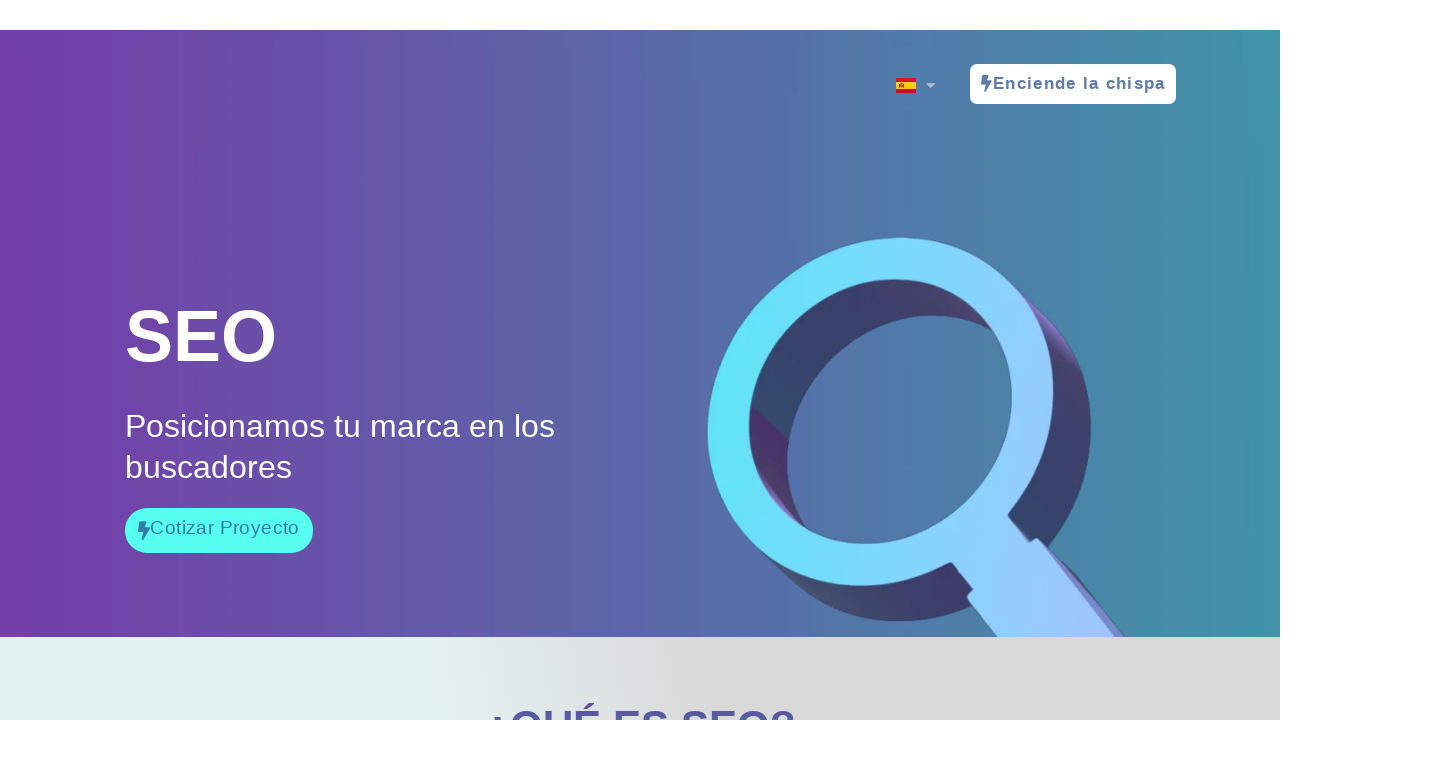

--- FILE ---
content_type: text/html; charset=UTF-8
request_url: https://sparkagencia.com/seo/
body_size: 55265
content:
<!DOCTYPE html><html lang="es-ES"><head><script data-no-optimize="1">var litespeed_docref=sessionStorage.getItem("litespeed_docref");litespeed_docref&&(Object.defineProperty(document,"referrer",{get:function(){return litespeed_docref}}),sessionStorage.removeItem("litespeed_docref"));</script> <meta charset="UTF-8"><meta name="viewport" content="width=device-width, initial-scale=1"><link rel="profile" href="https://gmpg.org/xfn/11"><meta name='robots' content='index, follow, max-image-preview:large, max-snippet:-1, max-video-preview:-1' /><link rel="alternate" href="https://sparkagencia.com/seo/" hreflang="es" /><link rel="alternate" href="https://sparkagencia.com/en/seo-2/" hreflang="en" /> <script data-cfasync="false" data-pagespeed-no-defer>var gtm4wp_datalayer_name = "dataLayer";
	var dataLayer = dataLayer || [];</script> <title>Seo - Spark Agencia</title><meta name="description" content="Aumenta tu presencia online y automatiza procesos con nuestro desarrollo y diseño de pagina web, e-commerce y landing pages." /><link rel="canonical" href="https://sparkagencia.com/seo/" /><meta property="og:locale" content="es_ES" /><meta property="og:locale:alternate" content="en_US" /><meta property="og:type" content="article" /><meta property="og:title" content="Seo - Spark Agencia" /><meta property="og:description" content="Aumenta tu presencia online y automatiza procesos con nuestro desarrollo y diseño de pagina web, e-commerce y landing pages." /><meta property="og:url" content="https://sparkagencia.com/seo/" /><meta property="og:site_name" content="Spark Agencia" /><meta property="article:publisher" content="https://www.facebook.com/sparkagencia.mkt" /><meta property="article:modified_time" content="2023-08-09T00:49:35+00:00" /><meta property="og:image" content="https://sparkagencia.com/wp-content/uploads/2023/05/AgenciadeSEO.png" /><meta name="twitter:card" content="summary_large_image" /><meta name="twitter:label1" content="Tiempo de lectura" /><meta name="twitter:data1" content="5 minutos" /> <script type="application/ld+json" class="yoast-schema-graph">{"@context":"https://schema.org","@graph":[{"@type":"WebPage","@id":"https://sparkagencia.com/seo/","url":"https://sparkagencia.com/seo/","name":"Seo - Spark Agencia","isPartOf":{"@id":"https://sparkagencia.com/#website"},"primaryImageOfPage":{"@id":"https://sparkagencia.com/seo/#primaryimage"},"image":{"@id":"https://sparkagencia.com/seo/#primaryimage"},"thumbnailUrl":"https://sparkagencia.com/wp-content/uploads/2023/05/AgenciadeSEO.png","datePublished":"2023-05-05T17:15:05+00:00","dateModified":"2023-08-09T00:49:35+00:00","description":"Aumenta tu presencia online y automatiza procesos con nuestro desarrollo y diseño de pagina web, e-commerce y landing pages.","breadcrumb":{"@id":"https://sparkagencia.com/seo/#breadcrumb"},"inLanguage":"es","potentialAction":[{"@type":"ReadAction","target":["https://sparkagencia.com/seo/"]}]},{"@type":"ImageObject","inLanguage":"es","@id":"https://sparkagencia.com/seo/#primaryimage","url":"https://sparkagencia.com/wp-content/uploads/2023/05/AgenciadeSEO.png","contentUrl":"https://sparkagencia.com/wp-content/uploads/2023/05/AgenciadeSEO.png","width":625,"height":488},{"@type":"BreadcrumbList","@id":"https://sparkagencia.com/seo/#breadcrumb","itemListElement":[{"@type":"ListItem","position":1,"name":"Portada","item":"https://sparkagencia.com/"},{"@type":"ListItem","position":2,"name":"Seo"}]},{"@type":"WebSite","@id":"https://sparkagencia.com/#website","url":"https://sparkagencia.com/","name":"Spark Agencia de Marketing","description":"Spark","publisher":{"@id":"https://sparkagencia.com/#organization"},"potentialAction":[{"@type":"SearchAction","target":{"@type":"EntryPoint","urlTemplate":"https://sparkagencia.com/?s={search_term_string}"},"query-input":{"@type":"PropertyValueSpecification","valueRequired":true,"valueName":"search_term_string"}}],"inLanguage":"es"},{"@type":"Organization","@id":"https://sparkagencia.com/#organization","name":"Sanderson EIRL","url":"https://sparkagencia.com/","logo":{"@type":"ImageObject","inLanguage":"es","@id":"https://sparkagencia.com/#/schema/logo/image/","url":"http://sparkagencia.com/wp-content/uploads/2023/02/Spark-Logo-Rectangular.png","contentUrl":"http://sparkagencia.com/wp-content/uploads/2023/02/Spark-Logo-Rectangular.png","width":517,"height":205,"caption":"Sanderson EIRL"},"image":{"@id":"https://sparkagencia.com/#/schema/logo/image/"},"sameAs":["https://www.facebook.com/sparkagencia.mkt","https://www.instagram.com/spark.mkt/","https://www.tiktok.com/@spark.agencia","https://www.behance.net/spark_agencia"]}]}</script> <link rel='dns-prefetch' href='//fonts.googleapis.com' /><link rel="alternate" type="application/rss+xml" title="Spark Agencia &raquo; Feed" href="https://sparkagencia.com/feed/" /><link rel="alternate" type="application/rss+xml" title="Spark Agencia &raquo; Feed de los comentarios" href="https://sparkagencia.com/comments/feed/" /><link rel="alternate" title="oEmbed (JSON)" type="application/json+oembed" href="https://sparkagencia.com/wp-json/oembed/1.0/embed?url=https%3A%2F%2Fsparkagencia.com%2Fseo%2F&#038;lang=es" /><link rel="alternate" title="oEmbed (XML)" type="text/xml+oembed" href="https://sparkagencia.com/wp-json/oembed/1.0/embed?url=https%3A%2F%2Fsparkagencia.com%2Fseo%2F&#038;format=xml&#038;lang=es" /><style id='wp-img-auto-sizes-contain-inline-css'>img:is([sizes=auto i],[sizes^="auto," i]){contain-intrinsic-size:3000px 1500px}
/*# sourceURL=wp-img-auto-sizes-contain-inline-css */</style><style id="litespeed-ccss">body,h1,h2,html,li,ul{border:0;font-size:100%;font-style:inherit;font-weight:inherit;margin:0;outline:0;padding:0;vertical-align:baseline}html{-webkit-text-size-adjust:100%;-ms-text-size-adjust:100%}body{margin:0}main,nav{display:block}a{background-color:transparent}a,a:visited{text-decoration:none}img{border:0}svg:not(:root){overflow:hidden}input{color:inherit;font:inherit;margin:0}input::-moz-focus-inner{border:0;padding:0}input{line-height:normal}.ast-container{max-width:100%}.ast-container{margin-left:auto;margin-right:auto;padding-left:20px;padding-right:20px}h1,h2{clear:both}.entry-content h1,h1{color:#808285;font-size:2em;line-height:1.2}.entry-content h2,h2{color:#808285;font-size:1.7em;line-height:1.3}html{box-sizing:border-box}*,:after,:before{box-sizing:inherit}body{color:#808285;background:#fff;font-style:normal}ul{margin:0 0 1.5em 3em}ul{list-style:disc}li>ul{margin-bottom:0;margin-left:1.5em}i{font-style:italic}img{height:auto;max-width:100%}input{color:#808285;font-weight:400;font-size:100%;margin:0;vertical-align:baseline}input{line-height:normal}a{color:#4169e1}.screen-reader-text{border:0;clip:rect(1px,1px,1px,1px);height:1px;margin:-1px;overflow:hidden;padding:0;position:absolute;width:1px;word-wrap:normal!important}body{-webkit-font-smoothing:antialiased;-moz-osx-font-smoothing:grayscale}body:not(.logged-in){position:relative}#page{position:relative}a{text-decoration:none}img{vertical-align:middle}.entry-content h1,.entry-content h2{margin-bottom:20px}input{line-height:1}body{line-height:1.85714285714286}body{background-color:#fff}#page{display:block}#primary{width:100%}#primary{margin:4em 0}.entry-content>:last-child{margin-bottom:0}body{overflow-x:hidden}.page .entry-header{margin-bottom:1.5em}.ast-single-post .entry-header.ast-header-without-markup{margin-bottom:0}.entry-header{margin-bottom:1.2em;word-wrap:break-word}.entry-content{word-wrap:break-word}.entry-content:after{display:table;clear:both;content:''}:root{--ast-post-nav-space:0;--ast-container-default-xlg-padding:6.67em;--ast-container-default-lg-padding:5.67em;--ast-container-default-slg-padding:4.34em;--ast-container-default-md-padding:3.34em;--ast-container-default-sm-padding:6.67em;--ast-container-default-xs-padding:2.4em;--ast-container-default-xxs-padding:1.4em;--ast-code-block-background:#eee;--ast-comment-inputs-background:#fafafa;--ast-normal-container-width:1200px;--ast-narrow-container-width:750px;--ast-blog-title-font-weight:400;--ast-blog-meta-weight:inherit}html{font-size:93.75%}a{color:#399fa8}body,input{font-family:'Space Grotesk',sans-serif;font-weight:400;font-size:15px;font-size:1rem;line-height:var(--ast-body-line-height,1.65em)}h1,.entry-content h1,h2,.entry-content h2{font-family:'Space Grotesk',sans-serif;font-weight:400}h1,.entry-content h1{font-size:40px;font-size:2.6666666666667rem;font-weight:400;font-family:'Space Grotesk',sans-serif;line-height:1.4em}h2,.entry-content h2{font-size:32px;font-size:2.1333333333333rem;font-weight:400;font-family:'Space Grotesk',sans-serif;line-height:1.3em}body,h1,.entry-content h1,h2,.entry-content h2{color:#000}.ast-single-post .entry-content a{text-decoration:underline}.ast-single-post .elementor-button-wrapper .elementor-button{text-decoration:none}input{outline:none}.ast-page-builder-template .site-content>.ast-container{max-width:100%;padding:0}.ast-page-builder-template .site .site-content #primary{padding:0;margin:0}.ast-page-builder-template .entry-header.ast-header-without-markup{margin-top:0;margin-bottom:0}.ast-page-builder-template .entry-header{margin-top:4em;margin-left:auto;margin-right:auto;padding-left:20px;padding-right:20px}@media (max-width:921px){#primary{padding:1.5em 0;margin:0}}.elementor-widget-heading h1.elementor-heading-title{line-height:1.4em}.elementor-widget-heading h2.elementor-heading-title{line-height:1.3em}@media (min-width:544px){.ast-container{max-width:100%}}body{background-image:url(http://i1g.5ac.mywebsitetransfer.com/wp-content/uploads/2022/01/Home.png);background-repeat:repeat;background-position:center center;background-size:auto;background-attachment:scroll}@media (max-width:921px){h1,.entry-content h1{font-size:30px}h2,.entry-content h2{font-size:25px}body{background-image:url(http://i1g.5ac.mywebsitetransfer.com/wp-content/uploads/2022/01/Home.png);background-repeat:repeat;background-position:right top;background-size:cover;background-attachment:scroll}}@media (max-width:544px){h1,.entry-content h1{font-size:30px}h2,.entry-content h2{font-size:25px}body{background-image:url(http://i1g.5ac.mywebsitetransfer.com/wp-content/uploads/2022/01/Home.png);background-repeat:repeat;background-position:center top;background-size:cover;background-attachment:scroll}}@media (max-width:921px){html{font-size:85.5%}}@media (max-width:544px){html{font-size:85.5%}}@media (min-width:922px){.ast-container{max-width:1240px}}@media (min-width:922px){.site-content .ast-container{display:flex}}@media (max-width:921px){.site-content .ast-container{flex-direction:column}}ul{margin-left:20px}:root{--ast-global-color-0:#743da7;--ast-global-color-1:#473277;--ast-global-color-2:#005659;--ast-global-color-3:#049291;--ast-global-color-4:#cac6c6;--ast-global-color-5:#fff;--ast-global-color-6:#f2f5f7;--ast-global-color-7:#5a5a5a;--ast-global-color-8:#000}:root{--ast-border-color:#ddd}h1,.entry-content h1,h2,.entry-content h2{color:#399fa8}.elementor-widget-heading .elementor-heading-title{margin:0}.elementor-screen-only,.screen-reader-text{top:0!important}:root{--e-global-color-astglobalcolor0:#743da7;--e-global-color-astglobalcolor1:#473277;--e-global-color-astglobalcolor2:#005659;--e-global-color-astglobalcolor3:#049291;--e-global-color-astglobalcolor4:#cac6c6;--e-global-color-astglobalcolor5:#fff;--e-global-color-astglobalcolor6:#f2f5f7;--e-global-color-astglobalcolor7:#5a5a5a;--e-global-color-astglobalcolor8:#000}.premium-nav-widget-container ul{list-style:none;margin:0;padding:0}.premium-nav-widget-container .premium-main-nav-menu{display:-webkit-flex;display:-ms-flexbox;display:flex;height:100%}.premium-nav-hor>.elementor-widget-container>.premium-nav-widget-container>.premium-ver-inner-container>.premium-nav-menu-container{height:60px}.premium-nav-hor:not(.premium-hamburger-menu) .premium-nav-menu-item .premium-sub-menu{visibility:hidden;opacity:0;position:absolute;min-width:220px}.premium-nav-hor:not(.premium-hamburger-menu) .premium-nav-menu-item>.premium-sub-menu{top:100%}.premium-mobile-menu-outer-container .premium-mobile-menu-close,.premium-nav-widget-container .premium-hamburger-toggle{text-decoration:none}.premium-nav-widget-container .premium-hamburger-toggle{display:none;-webkit-justify-content:center;-ms-flex-pack:center;justify-content:center;-webkit-align-items:center;-ms-flex-align:center;align-items:center}.premium-nav-widget-container .premium-hamburger-toggle i{padding:.25em;font-size:22px}.premium-nav-widget-container .premium-hamburger-toggle .premium-toggle-close,.premium-nav-widget-container .premium-hamburger-toggle .premium-toggle-text,.premium-nav-widget-container .premium-hamburger-toggle i{color:#494c4f}.premium-nav-widget-container .premium-hamburger-toggle .premium-toggle-close,.premium-nav-widget-container .premium-hamburger-toggle .premium-toggle-text{margin:2px}.premium-nav-widget-container .premium-hamburger-toggle .premium-toggle-close{display:none}.premium-mobile-menu-container{width:100%}.premium-mobile-menu-container .premium-main-mobile-menu{width:100%}.premium-mobile-menu-container ul{list-style:none;margin:0;padding:0}.premium-mobile-menu-container .premium-mobile-menu,.premium-mobile-menu-container .premium-sub-menu{display:none;-webkit-flex-direction:column;-ms-flex-direction:column;flex-direction:column}.premium-mobile-menu-container .premium-nav-menu-item{-webkit-flex-direction:column;-ms-flex-direction:column;flex-direction:column}.premium-mobile-menu-outer-container{opacity:0}.premium-nav-slide-overlay{display:none;position:fixed;top:0;left:0;right:0;bottom:0;-webkit-backface-visibility:hidden;backface-visibility:hidden;background:rgba(0,0,0,.6);z-index:10002}.premium-nav-menu-container .premium-sub-menu{background-color:#fff}.premium-mobile-menu-container li{width:100%!important}.premium-nav-menu-item{position:relative}.premium-nav-menu-item .premium-menu-link{display:-webkit-flex;display:-ms-flexbox;display:flex;-webkit-align-items:center;-ms-flex-align:center;align-items:center;height:100%;padding:7px 10px;text-decoration:none;position:relative}.premium-nav-menu-item .premium-dropdown-icon{margin:5px}.premium-nav-menu-item.menu-item-has-children{position:relative}.premium-nav-menu-item.menu-item-has-children .premium-sub-menu{z-index:9999}.premium-nav-menu-item.menu-item-has-children .premium-sub-menu .premium-sub-menu-link{-webkit-justify-content:flex-start;-ms-flex-pack:start;justify-content:flex-start}.premium-nav-menu-item .menu-link{position:relative;text-decoration:none}.premium-nav-slide .premium-hamburger-toggle{display:-webkit-inline-flex;display:-ms-inline-flexbox;display:inline-flex}.premium-ham-dropdown .premium-mobile-menu-container{display:-webkit-flex;display:-ms-flexbox;display:flex}.premium-nav-default{display:none}.premium-hamburger-toggle{width:100%}.premium-menu-link-parent:after,.premium-menu-link-parent:before{display:block;position:absolute}.premium-nav-menu-item:not(.premium-active-item) .premium-menu-link-parent:not(:hover):not(:focus):after,.premium-nav-menu-item:not(.premium-active-item) .premium-menu-link-parent:not(:hover):not(:focus):before{opacity:0}.premium-active-item:after,.premium-active-item:before{-webkit-transform:scale(1);-ms-transform:scale(1);transform:scale(1)}.premium-bullet-list-box{display:-webkit-flex;display:-ms-flexbox;display:flex;-webkit-flex-wrap:wrap;-ms-flex-wrap:wrap;flex-wrap:wrap;-webkit-flex-direction:column;-ms-flex-direction:column;flex-direction:column;padding:0}.premium-bullet-list-box .premium-bullet-list-content-grow-lc{-webkit-transform-origin:left center;-ms-transform-origin:left center;transform-origin:left center}.premium-bullet-list-content{display:-webkit-flex;display:-ms-flexbox;display:flex;width:auto;position:relative}.premium-bullet-list-content .premium-bullet-list-text span,.premium-bullet-list-content .premium-bullet-list-wrapper{display:inline-block;-webkit-align-self:center;-ms-flex-item-align:center;align-self:center}.premium-bullet-list-content .premium-bullet-list-text span{margin:0 5px;-webkit-flex:1;-ms-flex:1;flex:1}.premium-bullet-list-content .premium-bullet-list-wrapper{position:relative;line-height:0}li.premium-bullet-list-content,ul.premium-bullet-list-box{margin:0}:root{--wp--preset--aspect-ratio--square:1;--wp--preset--aspect-ratio--4-3:4/3;--wp--preset--aspect-ratio--3-4:3/4;--wp--preset--aspect-ratio--3-2:3/2;--wp--preset--aspect-ratio--2-3:2/3;--wp--preset--aspect-ratio--16-9:16/9;--wp--preset--aspect-ratio--9-16:9/16;--wp--preset--color--black:#000;--wp--preset--color--cyan-bluish-gray:#abb8c3;--wp--preset--color--white:#fff;--wp--preset--color--pale-pink:#f78da7;--wp--preset--color--vivid-red:#cf2e2e;--wp--preset--color--luminous-vivid-orange:#ff6900;--wp--preset--color--luminous-vivid-amber:#fcb900;--wp--preset--color--light-green-cyan:#7bdcb5;--wp--preset--color--vivid-green-cyan:#00d084;--wp--preset--color--pale-cyan-blue:#8ed1fc;--wp--preset--color--vivid-cyan-blue:#0693e3;--wp--preset--color--vivid-purple:#9b51e0;--wp--preset--color--ast-global-color-0:var(--ast-global-color-0);--wp--preset--color--ast-global-color-1:var(--ast-global-color-1);--wp--preset--color--ast-global-color-2:var(--ast-global-color-2);--wp--preset--color--ast-global-color-3:var(--ast-global-color-3);--wp--preset--color--ast-global-color-4:var(--ast-global-color-4);--wp--preset--color--ast-global-color-5:var(--ast-global-color-5);--wp--preset--color--ast-global-color-6:var(--ast-global-color-6);--wp--preset--color--ast-global-color-7:var(--ast-global-color-7);--wp--preset--color--ast-global-color-8:var(--ast-global-color-8);--wp--preset--gradient--vivid-cyan-blue-to-vivid-purple:linear-gradient(135deg,rgba(6,147,227,1) 0%,#9b51e0 100%);--wp--preset--gradient--light-green-cyan-to-vivid-green-cyan:linear-gradient(135deg,#7adcb4 0%,#00d082 100%);--wp--preset--gradient--luminous-vivid-amber-to-luminous-vivid-orange:linear-gradient(135deg,rgba(252,185,0,1) 0%,rgba(255,105,0,1) 100%);--wp--preset--gradient--luminous-vivid-orange-to-vivid-red:linear-gradient(135deg,rgba(255,105,0,1) 0%,#cf2e2e 100%);--wp--preset--gradient--very-light-gray-to-cyan-bluish-gray:linear-gradient(135deg,#eee 0%,#a9b8c3 100%);--wp--preset--gradient--cool-to-warm-spectrum:linear-gradient(135deg,#4aeadc 0%,#9778d1 20%,#cf2aba 40%,#ee2c82 60%,#fb6962 80%,#fef84c 100%);--wp--preset--gradient--blush-light-purple:linear-gradient(135deg,#ffceec 0%,#9896f0 100%);--wp--preset--gradient--blush-bordeaux:linear-gradient(135deg,#fecda5 0%,#fe2d2d 50%,#6b003e 100%);--wp--preset--gradient--luminous-dusk:linear-gradient(135deg,#ffcb70 0%,#c751c0 50%,#4158d0 100%);--wp--preset--gradient--pale-ocean:linear-gradient(135deg,#fff5cb 0%,#b6e3d4 50%,#33a7b5 100%);--wp--preset--gradient--electric-grass:linear-gradient(135deg,#caf880 0%,#71ce7e 100%);--wp--preset--gradient--midnight:linear-gradient(135deg,#020381 0%,#2874fc 100%);--wp--preset--font-size--small:13px;--wp--preset--font-size--medium:20px;--wp--preset--font-size--large:36px;--wp--preset--font-size--x-large:42px;--wp--preset--spacing--20:.44rem;--wp--preset--spacing--30:.67rem;--wp--preset--spacing--40:1rem;--wp--preset--spacing--50:1.5rem;--wp--preset--spacing--60:2.25rem;--wp--preset--spacing--70:3.38rem;--wp--preset--spacing--80:5.06rem;--wp--preset--shadow--natural:6px 6px 9px rgba(0,0,0,.2);--wp--preset--shadow--deep:12px 12px 50px rgba(0,0,0,.4);--wp--preset--shadow--sharp:6px 6px 0px rgba(0,0,0,.2);--wp--preset--shadow--outlined:6px 6px 0px -3px rgba(255,255,255,1),6px 6px rgba(0,0,0,1);--wp--preset--shadow--crisp:6px 6px 0px rgba(0,0,0,1)}:root{--wp--style--global--content-size:var(--wp--custom--ast-content-width-size);--wp--style--global--wide-size:var(--wp--custom--ast-wide-width-size)}:root{--wp--style--block-gap:24px}body{padding-top:0;padding-right:0;padding-bottom:0;padding-left:0}.elementor-screen-only,.screen-reader-text{position:absolute;top:-10000em;width:1px;height:1px;margin:-1px;padding:0;overflow:hidden;clip:rect(0,0,0,0);border:0}.elementor *,.elementor :after,.elementor :before{box-sizing:border-box}.elementor a{box-shadow:none;text-decoration:none}.elementor img{height:auto;max-width:100%;border:none;border-radius:0;box-shadow:none}.elementor .elementor-background-overlay{height:100%;width:100%;top:0;left:0;position:absolute}@media (max-width:767px){.elementor-widget-wrap .elementor-element.elementor-widget-mobile__width-initial{max-width:100%}}.elementor-element{--flex-direction:initial;--flex-wrap:initial;--justify-content:initial;--align-items:initial;--align-content:initial;--gap:initial;--flex-basis:initial;--flex-grow:initial;--flex-shrink:initial;--order:initial;--align-self:initial;flex-basis:var(--flex-basis);flex-grow:var(--flex-grow);flex-shrink:var(--flex-shrink);order:var(--order);align-self:var(--align-self)}.elementor-align-left{text-align:left}.elementor-align-left .elementor-button{width:auto}@media (max-width:767px){.elementor-mobile-align-center{text-align:center}.elementor-mobile-align-left{text-align:left}}:root{--page-title-display:block}.elementor-section{position:relative}.elementor-section .elementor-container{display:flex;margin-right:auto;margin-left:auto;position:relative}@media (max-width:1024px){.elementor-section .elementor-container{flex-wrap:wrap}}.elementor-section.elementor-section-boxed>.elementor-container{max-width:1140px}.elementor-section.elementor-section-stretched{position:relative;width:100%}.elementor-section.elementor-section-items-middle>.elementor-container{align-items:center}.elementor-widget-wrap{position:relative;width:100%;flex-wrap:wrap;align-content:flex-start}.elementor:not(.elementor-bc-flex-widget) .elementor-widget-wrap{display:flex}.elementor-widget-wrap>.elementor-element{width:100%}.elementor-widget{position:relative}.elementor-widget:not(:last-child){margin-bottom:20px}.elementor-column{position:relative;min-height:1px;display:flex}.elementor-column-gap-default>.elementor-column>.elementor-element-populated{padding:10px}.elementor-inner-section .elementor-column-gap-no .elementor-element-populated{padding:0}@media (min-width:768px){.elementor-column.elementor-col-16{width:16.666%}.elementor-column.elementor-col-25{width:25%}.elementor-column.elementor-col-33{width:33.333%}.elementor-column.elementor-col-50{width:50%}.elementor-column.elementor-col-100{width:100%}}@media (max-width:767px){.elementor-column{width:100%}}ul.elementor-icon-list-items.elementor-inline-items{display:flex;flex-wrap:wrap}ul.elementor-icon-list-items.elementor-inline-items .elementor-inline-item{word-break:break-word}.elementor-grid{display:grid;grid-column-gap:var(--grid-column-gap);grid-row-gap:var(--grid-row-gap)}.elementor-grid .elementor-grid-item{min-width:0}.elementor-grid-0 .elementor-grid{display:inline-block;width:100%;word-spacing:var(--grid-column-gap);margin-bottom:calc(-1*var(--grid-row-gap))}.elementor-grid-0 .elementor-grid .elementor-grid-item{display:inline-block;margin-bottom:var(--grid-row-gap);word-break:break-word}@media (max-width:767px){.elementor-grid-mobile-1 .elementor-grid{grid-template-columns:repeat(1,1fr)}}.elementor-heading-title{padding:0;margin:0;line-height:1}.elementor-button{display:inline-block;line-height:1;background-color:#69727d;font-size:15px;padding:12px 24px;border-radius:3px;color:#fff;fill:#fff;text-align:center}.elementor-button:visited{color:#fff}.elementor-button-content-wrapper{display:flex;justify-content:center;flex-direction:row;gap:5px}.elementor-button-text{display:inline-block}.elementor-button.elementor-size-md{font-size:16px;padding:15px 30px;border-radius:4px}.elementor-button span{text-decoration:inherit}.elementor-icon{display:inline-block;line-height:1;color:#69727d;font-size:50px;text-align:center}.elementor-icon i{width:1em;height:1em;position:relative;display:block}.elementor-icon i:before{position:absolute;left:50%;transform:translateX(-50%)}.elementor-shape-rounded .elementor-icon{border-radius:10%}.elementor .elementor-element ul.elementor-icon-list-items{padding:0}@media (max-width:767px){.elementor .elementor-hidden-mobile{display:none}}@media (min-width:768px) and (max-width:880px){.elementor .elementor-hidden-mobile_extra{display:none}}@media (min-width:881px) and (max-width:1024px){.elementor .elementor-hidden-tablet{display:none}}@media (min-width:1025px) and (max-width:1200px){.elementor .elementor-hidden-tablet_extra{display:none}}@media (min-width:1201px) and (max-width:99999px){.elementor .elementor-hidden-desktop{display:none}}.elementor-widget-image{text-align:center}.elementor-widget-image a{display:inline-block}.elementor-widget-image img{vertical-align:middle;display:inline-block}.fab,.fas{-moz-osx-font-smoothing:grayscale;-webkit-font-smoothing:antialiased;display:inline-block;font-style:normal;font-variant:normal;text-rendering:auto;line-height:1}.fa-angle-down:before{content:"\f107"}.fa-bars:before{content:"\f0c9"}.fa-behance:before{content:"\f1b4"}.fa-bolt:before{content:"\f0e7"}.fa-caret-down:before{content:"\f0d7"}.fa-dot-circle:before{content:"\f192"}.fa-facebook:before{content:"\f09a"}.fa-instagram:before{content:"\f16d"}.fa-linkedin:before{content:"\f08c"}.fa-phone-volume:before{content:"\f2a0"}.fa-tiktok:before{content:"\e07b"}.fa-times:before{content:"\f00d"}.fab{font-family:"Font Awesome 5 Brands"}.fab{font-weight:400}.fas{font-family:"Font Awesome 5 Free"}.fas{font-weight:900}.elementor-widget.elementor-icon-list--layout-inline .elementor-widget-container{overflow:hidden}.elementor-widget .elementor-icon-list-items.elementor-inline-items{margin-right:-8px;margin-left:-8px}.elementor-widget .elementor-icon-list-items.elementor-inline-items .elementor-icon-list-item{margin-right:8px;margin-left:8px}.elementor-widget .elementor-icon-list-items.elementor-inline-items .elementor-icon-list-item:after{width:auto;left:auto;right:auto;position:relative;height:100%;border-top:0;border-bottom:0;border-right:0;border-left-width:1px;border-style:solid;right:-8px}.elementor-widget .elementor-icon-list-items{list-style-type:none;margin:0;padding:0}.elementor-widget .elementor-icon-list-item{margin:0;padding:0;position:relative}.elementor-widget .elementor-icon-list-item:after{position:absolute;bottom:0;width:100%}.elementor-widget .elementor-icon-list-item,.elementor-widget .elementor-icon-list-item a{display:flex;font-size:inherit;align-items:var(--icon-vertical-align,center)}.elementor-widget .elementor-icon-list-icon+.elementor-icon-list-text{align-self:center;padding-inline-start:5px}.elementor-widget .elementor-icon-list-icon{display:flex;position:relative;top:var(--icon-vertical-offset,initial)}.elementor-widget .elementor-icon-list-icon i{width:1.25em;font-size:var(--e-icon-list-icon-size)}.elementor-widget.elementor-widget-icon-list .elementor-icon-list-icon{text-align:var(--e-icon-list-icon-align)}.elementor-widget.elementor-list-item-link-full_width a{width:100%}.elementor-widget:not(.elementor-align-right) .elementor-icon-list-item:after{left:0}.elementor-widget:not(.elementor-align-left) .elementor-icon-list-item:after{right:0}@media (min-width:-1){.elementor-widget:not(.elementor-widescreen-align-right) .elementor-icon-list-item:after{left:0}.elementor-widget:not(.elementor-widescreen-align-left) .elementor-icon-list-item:after{right:0}}@media (max-width:-1){.elementor-widget:not(.elementor-laptop-align-right) .elementor-icon-list-item:after{left:0}.elementor-widget:not(.elementor-laptop-align-left) .elementor-icon-list-item:after{right:0}}@media (max-width:1200px){.elementor-widget:not(.elementor-tablet_extra-align-right) .elementor-icon-list-item:after{left:0}.elementor-widget:not(.elementor-tablet_extra-align-left) .elementor-icon-list-item:after{right:0}}@media (max-width:1024px){.elementor-widget:not(.elementor-tablet-align-right) .elementor-icon-list-item:after{left:0}.elementor-widget:not(.elementor-tablet-align-left) .elementor-icon-list-item:after{right:0}}@media (max-width:880px){.elementor-widget:not(.elementor-mobile_extra-align-right) .elementor-icon-list-item:after{left:0}.elementor-widget:not(.elementor-mobile_extra-align-left) .elementor-icon-list-item:after{right:0}}@media (max-width:767px){.elementor-widget.elementor-mobile-align-center .elementor-icon-list-item,.elementor-widget.elementor-mobile-align-center .elementor-icon-list-item a{justify-content:center}.elementor-widget.elementor-mobile-align-center .elementor-icon-list-item:after{margin:auto}.elementor-widget.elementor-mobile-align-center .elementor-inline-items{justify-content:center}.elementor-widget.elementor-mobile-align-left .elementor-icon-list-item{justify-content:flex-start;text-align:left}.elementor-widget:not(.elementor-mobile-align-right) .elementor-icon-list-item:after{left:0}.elementor-widget:not(.elementor-mobile-align-left) .elementor-icon-list-item:after{right:0}}.elementor-widget-social-icons.elementor-grid-0 .elementor-widget-container{line-height:1;font-size:0}.elementor-widget-social-icons .elementor-grid{grid-column-gap:var(--grid-column-gap,5px);grid-row-gap:var(--grid-row-gap,5px);grid-template-columns:var(--grid-template-columns);justify-content:var(--justify-content,center);justify-items:var(--justify-content,center)}.elementor-icon.elementor-social-icon{font-size:var(--icon-size,25px);line-height:var(--icon-size,25px);width:calc(var(--icon-size,25px) + 2*var(--icon-padding,.5em));height:calc(var(--icon-size,25px) + 2*var(--icon-padding,.5em))}.elementor-social-icon{--e-social-icon-icon-color:#fff;display:inline-flex;background-color:#69727d;align-items:center;justify-content:center;text-align:center}.elementor-social-icon i{color:var(--e-social-icon-icon-color)}.elementor-social-icon:last-child{margin:0}.elementor-social-icon-behance{background-color:#1769ff}.elementor-social-icon-facebook{background-color:#3b5998}.elementor-social-icon-instagram{background-color:#262626}.elementor-social-icon-linkedin{background-color:#0077b5}:root{--swiper-theme-color:#007aff}:root{--swiper-navigation-size:44px}.elementor-element{--swiper-theme-color:#000;--swiper-navigation-size:44px;--swiper-pagination-bullet-size:6px;--swiper-pagination-bullet-horizontal-gap:6px}.elementor-kit-21{--e-global-color-primary:#000;--e-global-color-secondary:#fff;--e-global-color-text:#000;--e-global-color-accent:#dc143b;--e-global-color-b3292db:#FFFFFF7A;--e-global-typography-primary-font-family:"Roboto";--e-global-typography-primary-font-weight:600;--e-global-typography-secondary-font-family:"Roboto Slab";--e-global-typography-secondary-font-weight:400;--e-global-typography-text-font-family:"Roboto";--e-global-typography-text-font-weight:400;--e-global-typography-accent-font-family:"Roboto";--e-global-typography-accent-font-weight:500;--e-global-typography-1930a86-font-family:"Darker Grotesque";--e-global-typography-1930a86-font-weight:600;--e-global-typography-1930a86-line-height:56px;--e-global-typography-1930a86-letter-spacing:-.4px;--e-global-typography-93659b4-font-family:"Darker Grotesque";--e-global-typography-93659b4-font-size:23px;--e-global-typography-93659b4-font-weight:500;--e-global-typography-030f590-font-family:"Darker Grotesque";--e-global-typography-030f590-font-size:18px;--e-global-typography-030f590-font-weight:600;--e-global-typography-030f590-line-height:56px;--e-global-typography-030f590-letter-spacing:-.4px}.elementor-section.elementor-section-boxed>.elementor-container{max-width:1140px}.elementor-widget:not(:last-child){margin-block-end:20px}.elementor-element{--widgets-spacing:20px 20px}@media (max-width:1024px){.elementor-section.elementor-section-boxed>.elementor-container{max-width:1024px}}@media (max-width:767px){.elementor-section.elementor-section-boxed>.elementor-container{max-width:767px}}.elementor-location-header:before{clear:both;content:"";display:table}.cpel-switcher__nav{--cpel-switcher-space:0;display:block}.cpel-switcher__nav .cpel-switcher__list{display:flex;list-style:none;margin:0;padding:0;line-height:normal}.cpel-switcher__nav a{display:inline-block;text-decoration:none;white-space:nowrap}.cpel-switcher--layout-dropdown{--rotate:0deg;--langs:5}.cpel-switcher--layout-dropdown .cpel-switcher__nav{display:inline-block;position:relative}.cpel-switcher--layout-dropdown .cpel-switcher__toggle{position:relative}.cpel-switcher--layout-dropdown .cpel-switcher__toggle:after{content:"";position:absolute;z-index:2;top:0;right:0;bottom:0;width:100%}.cpel-switcher--layout-dropdown .cpel-switcher__toggle a i{vertical-align:middle;transform:rotateX(var(--rotate))}.cpel-switcher--layout-dropdown.cpel-switcher--align-center .elementor-widget-container{text-align:center}.cpel-switcher--layout-dropdown .cpel-switcher__list{position:absolute;z-index:10;top:100%;display:flex;flex-direction:column;justify-content:flex-end;min-width:100%;max-height:0;overflow:hidden}.cpel-switcher--layout-dropdown .cpel-switcher__lang{width:100%}.cpel-switcher--layout-dropdown .cpel-switcher__lang a{display:block;text-align:left}.cpel-switcher--align-center .cpel-switcher__list{align-items:center}.cpel-switcher__lang{margin:0}.cpel-switcher__flag{display:inline-block;vertical-align:middle}.cpel-switcher__flag{line-height:.5em}.cpel-switcher__flag img{width:100%;max-width:100%;height:100%;-o-object-fit:cover;object-fit:cover;-o-object-position:center;object-position:center}.cpel-switcher__flag--es img,.cpel-switcher__flag--us img{-o-object-position:left;object-position:left}.she-header-yes{width:100%!important;max-width:100%;z-index:9999}.elementor-widget-heading .elementor-heading-title{color:var(--e-global-color-primary);font-family:var(--e-global-typography-primary-font-family),Sans-serif;font-weight:var(--e-global-typography-primary-font-weight)}.elementor-widget-button .elementor-button{font-family:var(--e-global-typography-accent-font-family),Sans-serif;font-weight:var(--e-global-typography-accent-font-weight);background-color:var(--e-global-color-accent)}.elementor-widget-icon-list .elementor-icon-list-item:not(:last-child):after{border-color:var(--e-global-color-text)}.elementor-widget-icon-list .elementor-icon-list-icon i{color:var(--e-global-color-primary)}.elementor-widget-icon-list .elementor-icon-list-item>.elementor-icon-list-text,.elementor-widget-icon-list .elementor-icon-list-item>a{font-family:var(--e-global-typography-text-font-family),Sans-serif;font-weight:var(--e-global-typography-text-font-weight)}.elementor-widget-icon-list .elementor-icon-list-text{color:var(--e-global-color-secondary)}.elementor-widget-polylang-language-switcher .cpel-switcher__lang a{font-family:var(--e-global-typography-primary-font-family),Sans-serif;font-weight:var(--e-global-typography-primary-font-weight);color:var(--e-global-color-text)}.elementor-widget-polylang-language-switcher .cpel-switcher__icon{color:var(--e-global-color-text)}.elementor-widget-premium-icon-list .premium-bullet-list-text span{font-family:var(--e-global-typography-text-font-family),Sans-serif;font-weight:var(--e-global-typography-text-font-weight)}.elementor-widget-premium-icon-list .premium-bullet-list-text span{color:var(--e-global-color-primary)}.elementor-widget-premium-nav-menu .premium-main-nav-menu>.premium-nav-menu-item>.premium-menu-link{font-family:var(--e-global-typography-primary-font-family),Sans-serif;font-weight:var(--e-global-typography-primary-font-weight);color:var(--e-global-color-text)}.elementor-widget-premium-nav-menu .premium-main-nav-menu>.premium-nav-menu-item>.premium-menu-link .premium-dropdown-icon{color:var(--e-global-color-text)}.elementor-widget-premium-nav-menu .premium-nav-widget-container:not(.premium-nav-pointer-framed) .premium-menu-link-parent:before,.elementor-widget-premium-nav-menu .premium-nav-widget-container:not(.premium-nav-pointer-framed) .premium-menu-link-parent:after{background-color:var(--e-global-color-secondary)}.elementor-widget-premium-nav-menu .premium-main-nav-menu .premium-sub-menu .premium-sub-menu-link{font-family:var(--e-global-typography-text-font-family),Sans-serif;font-weight:var(--e-global-typography-text-font-weight);color:var(--e-global-color-secondary)}@media (max-width:1200px){.elementor-widget-premium-nav-menu .premium-main-nav-menu>.premium-nav-menu-item>.premium-menu-link .premium-dropdown-icon{color:var(--e-global-color-text)}}@media (max-width:1024px){.elementor-widget-premium-nav-menu .premium-main-nav-menu>.premium-nav-menu-item>.premium-menu-link .premium-dropdown-icon{color:var(--e-global-color-text)}}@media (max-width:880px){.elementor-widget-premium-nav-menu .premium-main-nav-menu>.premium-nav-menu-item>.premium-menu-link .premium-dropdown-icon{color:var(--e-global-color-text)}}@media (max-width:767px){.elementor-widget-premium-nav-menu .premium-main-nav-menu>.premium-nav-menu-item>.premium-menu-link .premium-dropdown-icon{color:var(--e-global-color-text)}}.elementor-8375 .elementor-element.elementor-element-338b934>.elementor-container{min-height:567px}.elementor-8375 .elementor-element.elementor-element-338b934:not(.elementor-motion-effects-element-type-background){background-image:url("https://sparkagencia.com/wp-content/uploads/2022/09/FondoBanner.png");background-repeat:no-repeat;background-size:cover}.elementor-8375 .elementor-element.elementor-element-338b934{margin-top:-128px;margin-bottom:0}.elementor-8375 .elementor-element.elementor-element-85e25e7{margin-top:171px;margin-bottom:0}.elementor-8375 .elementor-element.elementor-element-4d046bf.elementor-column.elementor-element[data-element_type="column"]>.elementor-widget-wrap.elementor-element-populated{align-content:center;align-items:center}.elementor-8375 .elementor-element.elementor-element-146edb3{text-align:left}.elementor-8375 .elementor-element.elementor-element-146edb3 .elementor-heading-title{color:#fff;font-family:"Raleway",Sans-serif;font-size:72px;font-weight:700}.elementor-8375 .elementor-element.elementor-element-146edb3>.elementor-widget-container{margin:0 -55px 0 55px}.elementor-8375 .elementor-element.elementor-element-eec3b29{text-align:left}.elementor-8375 .elementor-element.elementor-element-eec3b29 .elementor-heading-title{color:#fff;font-family:"Raleway",Sans-serif;font-size:32px;font-weight:500}.elementor-8375 .elementor-element.elementor-element-eec3b29>.elementor-widget-container{margin:0 -55px 0 55px}.elementor-8375 .elementor-element.elementor-element-cf83821 .elementor-button-content-wrapper{flex-direction:row}.elementor-8375 .elementor-element.elementor-element-cf83821 .elementor-button .elementor-button-content-wrapper{gap:2px}.elementor-8375 .elementor-element.elementor-element-cf83821 .elementor-button{font-family:"Raleway",Sans-serif;font-size:19px;font-weight:500;font-style:normal;line-height:14px;letter-spacing:.4px;fill:#234A8ABA;color:#234A8ABA;background-color:#56fff0;border-radius:22px;padding:13px}.elementor-8375 .elementor-element.elementor-element-cf83821>.elementor-widget-container{margin:0 0 0 55px;border-radius:45px}.elementor-8375 .elementor-element.elementor-element-0e91876.elementor-column.elementor-element[data-element_type="column"]>.elementor-widget-wrap.elementor-element-populated{align-content:flex-end;align-items:flex-end}.elementor-8375 .elementor-element.elementor-element-e74b9bc img{width:98%}.elementor-8375 .elementor-element.elementor-element-e74b9bc>.elementor-widget-container{margin:0;padding:0}.elementor-8375 .elementor-element.elementor-element-b690139>.elementor-container{min-height:746px}.elementor-8375 .elementor-element.elementor-element-b690139:not(.elementor-motion-effects-element-type-background){background-color:transparent;background-image:linear-gradient(80deg,#37A1A821 41%,#d9d9d9 61%)}.elementor-8375 .elementor-element.elementor-element-b690139>.elementor-background-overlay{opacity:1}.elementor-8375 .elementor-element.elementor-element-b690139{margin-top:0;margin-bottom:0;padding:0 0 20px;z-index:3}.elementor-8375 .elementor-element.elementor-element-6c642e1{text-align:center}.elementor-8375 .elementor-element.elementor-element-6c642e1 .elementor-heading-title{color:#743ba7;font-family:"Raleway",Sans-serif;font-size:42px;font-weight:700}.elementor-8375 .elementor-element.elementor-element-6c642e1>.elementor-widget-container{margin:50px 0 10px}.elementor-8375 .elementor-element.elementor-element-3a962b6>.elementor-container{min-height:746px}.elementor-8375 .elementor-element.elementor-element-3a962b6:not(.elementor-motion-effects-element-type-background){background-color:transparent;background-image:linear-gradient(80deg,#37A1A821 41%,#d9d9d9 61%)}.elementor-8375 .elementor-element.elementor-element-3a962b6>.elementor-background-overlay{opacity:1}.elementor-8375 .elementor-element.elementor-element-3a962b6{margin-top:0;margin-bottom:0;padding:0 0 20px;z-index:3}.elementor-8375 .elementor-element.elementor-element-3494b53{text-align:center}.elementor-8375 .elementor-element.elementor-element-3494b53 .elementor-heading-title{color:#743ba7;font-family:"Raleway",Sans-serif;font-size:42px;font-weight:700}.elementor-8375 .elementor-element.elementor-element-3494b53>.elementor-widget-container{margin:50px 0 10px}.elementor-8375 .elementor-element.elementor-element-751e827>.elementor-container{min-height:209px}.elementor-8375 .elementor-element.elementor-element-dbfaa87 .elementor-heading-title{color:#263b7d;font-family:"Raleway",Sans-serif;font-size:30px;font-weight:400}.elementor-8375 .elementor-element.elementor-element-3ef5cee>.elementor-container{max-width:1218px}.elementor-8375 .elementor-element.elementor-element-3ef5cee{margin-top:0;margin-bottom:0;padding:0 0 50px}.elementor-8375 .elementor-element.elementor-element-0220f1c>.elementor-element-populated{padding:0 0 0 20px}.elementor-8375 .elementor-element.elementor-element-db4493c{text-align:center}.elementor-8375 .elementor-element.elementor-element-db4493c .elementor-heading-title{color:#263b7d;font-family:"Roboto",Sans-serif;font-size:24px;font-weight:600}.elementor-8375 .elementor-element.elementor-element-db4493c>.elementor-widget-container{margin:0}.elementor-8375 .elementor-element.elementor-element-ba54eac img{max-width:41%}.elementor-8375 .elementor-element.elementor-element-8593a9c.elementor-column.elementor-element[data-element_type="column"]>.elementor-widget-wrap.elementor-element-populated{align-content:center;align-items:center}.elementor-8375 .elementor-element.elementor-element-628e1eb .premium-bullet-list-content{overflow:hidden}.elementor-8375 .elementor-element.elementor-element-628e1eb .premium-bullet-list-box{flex-direction:column}.elementor-8375 .elementor-element.elementor-element-628e1eb .premium-bullet-list-content,.elementor-8375 .elementor-element.elementor-element-628e1eb .premium-bullet-list-box{justify-content:flex-start}.elementor-8375 .elementor-element.elementor-element-628e1eb .premium-bullet-list-text{display:flex;flex-direction:row;order:5}.elementor-8375 .elementor-element.elementor-element-628e1eb .premium-bullet-list-wrapper{align-self:center}.elementor-8375 .elementor-element.elementor-element-628e1eb .premium-bullet-list-content{background-color:#72078D21}.elementor-8375 .elementor-element.elementor-element-628e1eb .premium-bullet-list-content{border-style:solid;border-width:0;border-color:#263b7d;border-radius:15px;margin:3px;padding:0 0 0 15px}.elementor-8375 .elementor-element.elementor-element-628e1eb .premium-bullet-list-text span{font-family:"Roboto",Sans-serif;font-size:16px;font-weight:400}.elementor-8375 .elementor-element.elementor-element-628e1eb .premium-bullet-list-text span{color:#263b7d}.elementor-8375 .elementor-element.elementor-element-628e1eb>.elementor-widget-container{margin:0 11px 0 0}.elementor-8375 .elementor-element.elementor-element-08f9d74>.elementor-container{max-width:1218px;min-height:218px}.elementor-8375 .elementor-element.elementor-element-08f9d74{margin-top:0;margin-bottom:0}.elementor-8375 .elementor-element.elementor-element-6a26955>.elementor-element-populated{padding:0 0 0 20px}.elementor-8375 .elementor-element.elementor-element-7fc2c63{text-align:center}.elementor-8375 .elementor-element.elementor-element-7fc2c63 .elementor-heading-title{color:#263b7d;font-family:"Roboto",Sans-serif;font-size:24px;font-weight:600}.elementor-8375 .elementor-element.elementor-element-7fc2c63>.elementor-widget-container{margin:0}.elementor-8375 .elementor-element.elementor-element-4baaaab img{max-width:41%}.elementor-8375 .elementor-element.elementor-element-ed20eea .premium-bullet-list-content{overflow:hidden}.elementor-8375 .elementor-element.elementor-element-ed20eea .premium-bullet-list-box{flex-direction:column}.elementor-8375 .elementor-element.elementor-element-ed20eea .premium-bullet-list-content,.elementor-8375 .elementor-element.elementor-element-ed20eea .premium-bullet-list-box{justify-content:flex-start}.elementor-8375 .elementor-element.elementor-element-ed20eea .premium-bullet-list-text{display:flex;flex-direction:row;order:5}.elementor-8375 .elementor-element.elementor-element-ed20eea .premium-bullet-list-wrapper{align-self:center}.elementor-8375 .elementor-element.elementor-element-ed20eea .premium-bullet-list-content{background-color:#72078D21}.elementor-8375 .elementor-element.elementor-element-ed20eea .premium-bullet-list-content{border-style:solid;border-width:0;border-color:#263b7d;border-radius:15px;margin:3px;padding:0 0 0 15px}.elementor-8375 .elementor-element.elementor-element-ed20eea .premium-bullet-list-text span{font-family:"Roboto",Sans-serif;font-size:16px;font-weight:400}.elementor-8375 .elementor-element.elementor-element-ed20eea .premium-bullet-list-text span{color:#263b7d}.elementor-8375 .elementor-element.elementor-element-ed20eea>.elementor-widget-container{margin:0 11px 0 0;padding:30px 0 0}.elementor-8375 .elementor-element.elementor-element-2911321>.elementor-container{max-width:1218px;min-height:218px}.elementor-8375 .elementor-element.elementor-element-2911321{margin-top:-215px;margin-bottom:0}.elementor-8375 .elementor-element.elementor-element-71a87eb>.elementor-element-populated{padding:0 0 0 20px}.elementor-8375 .elementor-element.elementor-element-91c3739{text-align:center}.elementor-8375 .elementor-element.elementor-element-91c3739 .elementor-heading-title{color:#263b7d;font-family:"Roboto",Sans-serif;font-size:24px;font-weight:600}.elementor-8375 .elementor-element.elementor-element-91c3739>.elementor-widget-container{margin:0}.elementor-8375 .elementor-element.elementor-element-6b87611 img{max-width:46%}.elementor-8375 .elementor-element.elementor-element-244a63b.elementor-column.elementor-element[data-element_type="column"]>.elementor-widget-wrap.elementor-element-populated{align-content:center;align-items:center}.elementor-8375 .elementor-element.elementor-element-4f8d680 .premium-bullet-list-content{overflow:hidden}.elementor-8375 .elementor-element.elementor-element-4f8d680 .premium-bullet-list-box{flex-direction:column}.elementor-8375 .elementor-element.elementor-element-4f8d680 .premium-bullet-list-content,.elementor-8375 .elementor-element.elementor-element-4f8d680 .premium-bullet-list-box{justify-content:flex-start}.elementor-8375 .elementor-element.elementor-element-4f8d680 .premium-bullet-list-text{display:flex;flex-direction:row;order:5}.elementor-8375 .elementor-element.elementor-element-4f8d680 .premium-bullet-list-wrapper{align-self:center}.elementor-8375 .elementor-element.elementor-element-4f8d680 .premium-bullet-list-content{background-color:#72078D21}.elementor-8375 .elementor-element.elementor-element-4f8d680 .premium-bullet-list-content{border-style:solid;border-width:0;border-color:#263b7d;border-radius:15px;margin:3px;padding:0 0 0 15px}.elementor-8375 .elementor-element.elementor-element-4f8d680 .premium-bullet-list-text span{font-family:"Roboto",Sans-serif;font-size:16px;font-weight:400}.elementor-8375 .elementor-element.elementor-element-4f8d680 .premium-bullet-list-text span{color:#263b7d}.elementor-8375 .elementor-element.elementor-element-4f8d680>.elementor-widget-container{margin:0 11px 0 0}.elementor-8375 .elementor-element.elementor-element-031bb59{text-align:right}.elementor-8375 .elementor-element.elementor-element-031bb59 img{max-width:86%}.elementor-8375 .elementor-element.elementor-element-031bb59>.elementor-widget-container{margin:-150px -200px 0 0}@media (max-width:1200px){.elementor-8375 .elementor-element.elementor-element-cf83821>.elementor-widget-container{margin:0 0 20px 50px}.elementor-8375 .elementor-element.elementor-element-0e91876.elementor-column.elementor-element[data-element_type="column"]>.elementor-widget-wrap.elementor-element-populated{align-content:flex-end;align-items:flex-end}.elementor-8375 .elementor-element.elementor-element-0e91876>.elementor-element-populated{margin:0 0 14px;--e-column-margin-right:0px;--e-column-margin-left:0px}.elementor-8375 .elementor-element.elementor-element-e74b9bc>.elementor-widget-container{margin:4px 0 -20px}.elementor-8375 .elementor-element.elementor-element-dbfaa87>.elementor-widget-container{margin:0 0 0 20px}.elementor-8375 .elementor-element.elementor-element-2911321>.elementor-container{min-height:130px}.elementor-8375 .elementor-element.elementor-element-2911321{margin-top:-241px;margin-bottom:0}.elementor-8375 .elementor-element.elementor-element-031bb59>.elementor-widget-container{margin:0 -120px 0 0}}@media (max-width:1024px){.elementor-8375 .elementor-element.elementor-element-338b934>.elementor-container{min-height:0px}.elementor-8375 .elementor-element.elementor-element-eec3b29 .elementor-heading-title{font-size:28px}.elementor-8375 .elementor-element.elementor-element-cf83821>.elementor-widget-container{margin:0 0 30px 55px}.elementor-8375 .elementor-element.elementor-element-0e91876.elementor-column.elementor-element[data-element_type="column"]>.elementor-widget-wrap.elementor-element-populated{align-content:flex-end;align-items:flex-end}.elementor-8375 .elementor-element.elementor-element-0e91876>.elementor-element-populated{margin:0;--e-column-margin-right:0px;--e-column-margin-left:0px}.elementor-8375 .elementor-element.elementor-element-e74b9bc>.elementor-widget-container{margin:0 0 -4px}.elementor-8375 .elementor-element.elementor-element-628e1eb .premium-bullet-list-text span{font-size:14px}.elementor-8375 .elementor-element.elementor-element-ed20eea .premium-bullet-list-text span{font-size:14px}.elementor-8375 .elementor-element.elementor-element-2911321>.elementor-container{min-height:136px}.elementor-8375 .elementor-element.elementor-element-2911321{margin-top:-167px;margin-bottom:0}}@media (max-width:880px){.elementor-8375 .elementor-element.elementor-element-338b934{margin-top:-130px;margin-bottom:0;padding:0}.elementor-8375 .elementor-element.elementor-element-85e25e7{margin-top:150px;margin-bottom:0}.elementor-8375 .elementor-element.elementor-element-eec3b29 .elementor-heading-title{font-size:24px}.elementor-8375 .elementor-element.elementor-element-e74b9bc>.elementor-widget-container{margin:0 -28px 0 26px}.elementor-8375 .elementor-element.elementor-element-b690139>.elementor-container{min-height:555px}.elementor-8375 .elementor-element.elementor-element-d530da7{margin-top:0;margin-bottom:0}.elementor-8375 .elementor-element.elementor-element-6c642e1 .elementor-heading-title{font-size:38px}.elementor-8375 .elementor-element.elementor-element-3a962b6>.elementor-container{min-height:555px}.elementor-8375 .elementor-element.elementor-element-d0138ac{margin-top:0;margin-bottom:0}.elementor-8375 .elementor-element.elementor-element-3494b53 .elementor-heading-title{font-size:38px}.elementor-8375 .elementor-element.elementor-element-dbfaa87 .elementor-heading-title{font-size:28px}.elementor-8375 .elementor-element.elementor-element-dbfaa87>.elementor-widget-container{margin:0 0 0 40px}.elementor-8375 .elementor-element.elementor-element-08f9d74>.elementor-container{min-height:154px}.elementor-8375 .elementor-element.elementor-element-ed20eea>.elementor-widget-container{padding:0}.elementor-8375 .elementor-element.elementor-element-2911321>.elementor-container{min-height:134px}.elementor-8375 .elementor-element.elementor-element-2911321{margin-top:-117px;margin-bottom:0}.elementor-8375 .elementor-element.elementor-element-031bb59>.elementor-widget-container{margin:0 -70px 0 -44px}}@media (max-width:767px){.elementor-8375 .elementor-element.elementor-element-338b934>.elementor-container{min-height:324px}.elementor-8375 .elementor-element.elementor-element-338b934{margin-top:-87px;margin-bottom:0;padding:0}.elementor-8375 .elementor-element.elementor-element-85e25e7{margin-top:70px;margin-bottom:0}.elementor-8375 .elementor-element.elementor-element-4d046bf{width:50%}.elementor-8375 .elementor-element.elementor-element-146edb3 .elementor-heading-title{font-size:42px}.elementor-8375 .elementor-element.elementor-element-146edb3>.elementor-widget-container{margin:0;padding:0 0 0 20px}.elementor-8375 .elementor-element.elementor-element-eec3b29 .elementor-heading-title{font-size:18px}.elementor-8375 .elementor-element.elementor-element-eec3b29>.elementor-widget-container{margin:0 0 0 20px}.elementor-8375 .elementor-element.elementor-element-cf83821 .elementor-button{font-size:14px}.elementor-8375 .elementor-element.elementor-element-cf83821>.elementor-widget-container{margin:0 10px 20px}.elementor-8375 .elementor-element.elementor-element-0e91876{width:50%}.elementor-8375 .elementor-element.elementor-element-0e91876.elementor-column.elementor-element[data-element_type="column"]>.elementor-widget-wrap.elementor-element-populated{align-content:flex-end;align-items:flex-end}.elementor-8375 .elementor-element.elementor-element-e74b9bc img{max-width:100%}.elementor-8375 .elementor-element.elementor-element-e74b9bc>.elementor-widget-container{margin:0 -24px -10px -12px;padding:0}.elementor-8375 .elementor-element.elementor-element-6c642e1 .elementor-heading-title{font-size:28px}.elementor-8375 .elementor-element.elementor-element-6c642e1>.elementor-widget-container{margin:30px 0 0}.elementor-8375 .elementor-element.elementor-element-3a962b6{z-index:0}.elementor-8375 .elementor-element.elementor-element-3494b53 .elementor-heading-title{font-size:28px}.elementor-8375 .elementor-element.elementor-element-3494b53>.elementor-widget-container{margin:30px 0 0}.elementor-8375 .elementor-element.elementor-element-dbfaa87 .elementor-heading-title{font-size:20px}.elementor-8375 .elementor-element.elementor-element-dbfaa87>.elementor-widget-container{margin:0;padding:0}.elementor-8375 .elementor-element.elementor-element-3ef5cee{padding:0 0 20px}.elementor-8375 .elementor-element.elementor-element-0220f1c{width:35%}.elementor-8375 .elementor-element.elementor-element-0220f1c>.elementor-element-populated{padding:0 0 0 10px}.elementor-8375 .elementor-element.elementor-element-db4493c .elementor-heading-title{font-size:16px}.elementor-8375 .elementor-element.elementor-element-db4493c>.elementor-widget-container{margin:0 3px 0 7px}.elementor-8375 .elementor-element.elementor-element-ba54eac img{max-width:65%}.elementor-8375 .elementor-element.elementor-element-8593a9c{width:65%}.elementor-8375 .elementor-element.elementor-element-628e1eb .premium-bullet-list-text span{font-size:14px}.elementor-8375 .elementor-element.elementor-element-628e1eb>.elementor-widget-container{margin:0 30px 0 0}.elementor-8375 .elementor-element.elementor-element-08f9d74{padding:0}.elementor-8375 .elementor-element.elementor-element-6a26955{width:35%}.elementor-8375 .elementor-element.elementor-element-6a26955>.elementor-element-populated{padding:0 0 0 10px}.elementor-8375 .elementor-element.elementor-element-7fc2c63 .elementor-heading-title{font-size:16px}.elementor-8375 .elementor-element.elementor-element-4baaaab img{max-width:65%}.elementor-8375 .elementor-element.elementor-element-f5164d8{width:65%}.elementor-8375 .elementor-element.elementor-element-f5164d8>.elementor-element-populated{margin:0;--e-column-margin-right:0px;--e-column-margin-left:0px;padding:0}.elementor-8375 .elementor-element.elementor-element-ed20eea .premium-bullet-list-text span{font-size:14px}.elementor-8375 .elementor-element.elementor-element-ed20eea>.elementor-widget-container{margin:0 30px 0 0;padding:0}.elementor-8375 .elementor-element.elementor-element-2911321>.elementor-container{min-height:73px}.elementor-8375 .elementor-element.elementor-element-2911321{margin-top:0;margin-bottom:0}.elementor-8375 .elementor-element.elementor-element-71a87eb{width:35%}.elementor-8375 .elementor-element.elementor-element-71a87eb>.elementor-element-populated{padding:0 0 0 10px}.elementor-8375 .elementor-element.elementor-element-91c3739 .elementor-heading-title{font-size:16px}.elementor-8375 .elementor-element.elementor-element-91c3739>.elementor-widget-container{padding:0}.elementor-8375 .elementor-element.elementor-element-6b87611 img{max-width:65%}.elementor-8375 .elementor-element.elementor-element-244a63b{width:65%}.elementor-8375 .elementor-element.elementor-element-244a63b>.elementor-element-populated{padding:0}.elementor-8375 .elementor-element.elementor-element-4f8d680 .premium-bullet-list-text span{font-size:15px}.elementor-8375 .elementor-element.elementor-element-4f8d680>.elementor-widget-container{margin:0 30px 0 0;padding:0}.elementor-8375 .elementor-element.elementor-element-f331c13{width:100%}.elementor-8375 .elementor-element.elementor-element-031bb59{text-align:center}.elementor-8375 .elementor-element.elementor-element-031bb59 img{max-width:52%}.elementor-8375 .elementor-element.elementor-element-031bb59>.elementor-widget-container{margin:0}}@media (min-width:768px){.elementor-8375 .elementor-element.elementor-element-71a87eb{width:25%}.elementor-8375 .elementor-element.elementor-element-244a63b{width:21.881%}.elementor-8375 .elementor-element.elementor-element-f331c13{width:52.783%}}@media (max-width:1200px) and (min-width:768px){.elementor-8375 .elementor-element.elementor-element-8593a9c{width:24%}.elementor-8375 .elementor-element.elementor-element-f5164d8{width:24%}.elementor-8375 .elementor-element.elementor-element-244a63b{width:24%}}@media (max-width:1024px) and (min-width:768px){.elementor-8375 .elementor-element.elementor-element-8593a9c{width:26%}.elementor-8375 .elementor-element.elementor-element-f5164d8{width:26%}.elementor-8375 .elementor-element.elementor-element-244a63b{width:26%}.elementor-8375 .elementor-element.elementor-element-f331c13{width:49%}}@media (max-width:880px) and (min-width:768px){.elementor-8375 .elementor-element.elementor-element-8593a9c{width:30%}.elementor-8375 .elementor-element.elementor-element-f5164d8{width:30%}.elementor-8375 .elementor-element.elementor-element-244a63b{width:30%}.elementor-8375 .elementor-element.elementor-element-f331c13{width:45%}}.elementor-8375 .elementor-element.elementor-element-6c642e1 .elementor-heading-title{-webkit-background-clip:text;-webkit-text-fill-color:transparent;background-color:transparent;background-image:linear-gradient(180deg,#743ba7 0%,#1aa296 100%)}.elementor-8375 .elementor-element.elementor-element-3494b53 .elementor-heading-title{-webkit-background-clip:text;-webkit-text-fill-color:transparent;background-color:transparent;background-image:linear-gradient(180deg,#743ba7 0%,#1aa296 100%)}.elementor-588 .elementor-element.elementor-element-9939079>.elementor-container{max-width:1539px;min-height:80px}.elementor-588 .elementor-element.elementor-element-9939079:not(.elementor-motion-effects-element-type-background){background-color:#71323200}.elementor-588 .elementor-element.elementor-element-9939079{padding:10px 0 0;z-index:5}.elementor-588 .elementor-element.elementor-element-b8fd6f2{text-align:center}.elementor-588 .elementor-element.elementor-element-397fc57 .premium-main-nav-menu{justify-content:flex-end}.elementor-588 .elementor-element.elementor-element-397fc57 .premium-sub-menu .premium-sub-menu-link{justify-content:flex-start}.elementor-588 .elementor-element.elementor-element-397fc57 .premium-hamburger-toggle{justify-content:center}.elementor-588 .elementor-element.elementor-element-397fc57.premium-ham-dropdown .premium-mobile-menu-container{justify-content:right}.elementor-588 .elementor-element.elementor-element-397fc57 .premium-main-nav-menu>.premium-nav-menu-item>.premium-menu-link{font-family:"Raleway",Sans-serif;font-size:18px;font-weight:600;color:#fff}.elementor-588 .elementor-element.elementor-element-397fc57 .premium-main-nav-menu>.premium-nav-menu-item>.premium-menu-link .premium-dropdown-icon{color:#fff}.elementor-588 .elementor-element.elementor-element-397fc57 .premium-main-nav-menu .premium-sub-menu .premium-sub-menu-link{font-family:"Raleway",Sans-serif;font-weight:400;color:#fff}.elementor-588 .elementor-element.elementor-element-397fc57 .premium-main-nav-menu .premium-sub-menu .premium-sub-menu-item{background-color:#37a1a8}.elementor-588 .elementor-element.elementor-element-397fc57 .premium-main-nav-menu .premium-sub-menu .premium-active-item .premium-sub-menu-link{color:#000}.elementor-588 .elementor-element.elementor-element-397fc57 .premium-hamburger-toggle i{color:#fff}.elementor-588 .elementor-element.elementor-element-397fc57 .premium-hamburger-toggle .premium-toggle-text,.elementor-588 .elementor-element.elementor-element-397fc57.premium-ham-dropdown .premium-hamburger-toggle .premium-toggle-close{color:#fff}.elementor-588 .elementor-element.elementor-element-df42214 .cpel-switcher__lang a{color:var(--e-global-color-b3292db)}.elementor-588 .elementor-element.elementor-element-df42214 .cpel-switcher__icon{color:var(--e-global-color-b3292db);padding-left:10px}.elementor-588 .elementor-element.elementor-element-df42214.cpel-switcher--layout-dropdown .cpel-switcher__lang a{background-color:#FFFFFF00}.elementor-588 .elementor-element.elementor-element-df42214.cpel-switcher--aspect-ratio-43 .cpel-switcher__flag{width:20px;height:calc(20px*0.75)}.elementor-588 .elementor-element.elementor-element-df42214 .cpel-switcher__flag img{border-radius:0}.elementor-588 .elementor-element.elementor-element-f18c0f8 .elementor-button-content-wrapper{flex-direction:row}.elementor-588 .elementor-element.elementor-element-f18c0f8 .elementor-button .elementor-button-content-wrapper{gap:18px}.elementor-588 .elementor-element.elementor-element-f18c0f8 .elementor-button{font-family:"Raleway",Sans-serif;font-size:17px;font-weight:600;letter-spacing:1.3px;fill:#234A8ABA;color:#234A8ABA;background-color:#fff;border-radius:7px;padding:11px}.elementor-588 .elementor-element.elementor-element-f18c0f8>.elementor-widget-container{margin:0}.elementor-588 .elementor-element.elementor-element-2cf1e61>.elementor-container{min-height:127px}.elementor-588 .elementor-element.elementor-element-2cf1e61:not(.elementor-motion-effects-element-type-background){background-color:#D3BFBF00}.elementor-588 .elementor-element.elementor-element-2cf1e61{z-index:2}.elementor-588 .elementor-element.elementor-element-e9c67e6{text-align:center}.elementor-588 .elementor-element.elementor-element-7e41600 .cpel-switcher__lang a{color:var(--e-global-color-secondary)}.elementor-588 .elementor-element.elementor-element-7e41600 .cpel-switcher__icon{color:var(--e-global-color-secondary);padding-left:10px}.elementor-588 .elementor-element.elementor-element-7e41600.cpel-switcher--layout-dropdown .cpel-switcher__lang a{background-color:#FFFFFF00}.elementor-588 .elementor-element.elementor-element-7e41600.cpel-switcher--aspect-ratio-43 .cpel-switcher__flag{width:20px;height:calc(20px*0.75)}.elementor-588 .elementor-element.elementor-element-7e41600 .cpel-switcher__flag img{border-radius:0}.elementor-588 .elementor-element.elementor-element-6208666 .premium-sub-menu .premium-sub-menu-link{justify-content:flex-start}.elementor-588 .elementor-element.elementor-element-6208666 .premium-hamburger-toggle{justify-content:center;background-color:#FFFFFF00}.elementor-588 .elementor-element.elementor-element-6208666.premium-nav-slide .premium-main-mobile-menu>.premium-nav-menu-item>.premium-menu-link{justify-content:flex-start}.elementor-588 .elementor-element.elementor-element-6208666 .premium-main-nav-menu>.premium-nav-menu-item>.premium-menu-link{color:#fff}.elementor-588 .elementor-element.elementor-element-6208666 .premium-main-nav-menu>.premium-nav-menu-item>.premium-menu-link .premium-dropdown-icon{color:#fff}.elementor-588 .elementor-element.elementor-element-6208666 .premium-main-nav-menu .premium-sub-menu .premium-sub-menu-link{font-family:"Raleway",Sans-serif;font-weight:400}.elementor-588 .elementor-element.elementor-element-6208666 .premium-main-nav-menu .premium-sub-menu .premium-active-item .premium-sub-menu-link{color:#000}.elementor-588 .elementor-element.elementor-element-6208666 .premium-hamburger-toggle i{color:#fff}.elementor-588 .elementor-element.elementor-element-6208666 .premium-hamburger-toggle .premium-toggle-text{color:#000}.elementor-588 .elementor-element.elementor-element-6208666 .premium-mobile-menu-outer-container{background-color:transparent;background-image:linear-gradient(180deg,#37a1a8 0%,#743ba7 100%)}.elementor-588 .elementor-element.elementor-element-6208666 .premium-mobile-menu-outer-container .premium-mobile-menu-close i{color:#fff}.elementor-588 .elementor-element.elementor-element-6208666 .premium-mobile-menu-outer-container .premium-mobile-menu-close .premium-toggle-close{color:#fff}@media (min-width:768px){.elementor-588 .elementor-element.elementor-element-04bbd4e{width:43.148%}.elementor-588 .elementor-element.elementor-element-a036bc4{width:6.829%}}@media (max-width:767px){.elementor-588 .elementor-element.elementor-element-edd037e{width:50%}.elementor-588 .elementor-element.elementor-element-b8fd6f2{text-align:left}.elementor-588 .elementor-element.elementor-element-04bbd4e{width:50%}.elementor-588 .elementor-element.elementor-element-2cf1e61>.elementor-container{min-height:66px}.elementor-588 .elementor-element.elementor-element-2cf1e61{padding:0 0 20px;z-index:3}.elementor-588 .elementor-element.elementor-element-f019c3a{width:43%}.elementor-588 .elementor-element.elementor-element-f019c3a.elementor-column.elementor-element[data-element_type="column"]>.elementor-widget-wrap.elementor-element-populated{align-content:center;align-items:center}.elementor-588 .elementor-element.elementor-element-e9c67e6{text-align:left}.elementor-588 .elementor-element.elementor-element-e9c67e6 img{max-width:59%}.elementor-588 .elementor-element.elementor-element-e9c67e6>.elementor-widget-container{margin:0 0 0 20px}.elementor-588 .elementor-element.elementor-element-86ba90b{width:23%}.elementor-588 .elementor-element.elementor-element-bb7d174{width:32%}.elementor-588 .elementor-element.elementor-element-bb7d174.elementor-column.elementor-element[data-element_type="column"]>.elementor-widget-wrap.elementor-element-populated{align-content:center;align-items:center}.elementor-588 .elementor-element.elementor-element-6208666 .premium-hamburger-toggle{justify-content:flex-end}.elementor-588 .elementor-element.elementor-element-6208666 .premium-main-nav-menu>.premium-nav-menu-item>.premium-menu-link .premium-dropdown-icon{font-size:30px}.elementor-588 .elementor-element.elementor-element-6208666 .premium-hamburger-toggle i{font-size:26px}.elementor-588 .elementor-element.elementor-element-6208666{z-index:10}}.elementor-727 .elementor-element.elementor-element-e33baf0>.elementor-container{min-height:220px}.elementor-727 .elementor-element.elementor-element-e33baf0:not(.elementor-motion-effects-element-type-background){background-color:#473277}.elementor-727 .elementor-element.elementor-element-e33baf0{z-index:3}.elementor-727 .elementor-element.elementor-element-0ecab4e.elementor-column.elementor-element[data-element_type="column"]>.elementor-widget-wrap.elementor-element-populated{align-content:center;align-items:center}.elementor-727 .elementor-element.elementor-element-0ecab4e>.elementor-element-populated{border-style:none}.elementor-727 .elementor-element.elementor-element-1776d6b .elementor-heading-title{color:var(--e-global-color-secondary);font-family:"Roboto",Sans-serif;font-weight:600}.elementor-727 .elementor-element.elementor-element-a20c48e{--e-icon-list-icon-size:14px;--icon-vertical-offset:0px}.elementor-727 .elementor-element.elementor-element-a20c48e .elementor-icon-list-item>.elementor-icon-list-text,.elementor-727 .elementor-element.elementor-element-a20c48e .elementor-icon-list-item>a{font-family:"Raleway",Sans-serif;font-size:14px;font-weight:600}.elementor-727 .elementor-element.elementor-element-a20c48e>.elementor-widget-container{padding:0 0 0 80px}.elementor-727 .elementor-element.elementor-element-74f4557{--e-icon-list-icon-size:14px;--icon-vertical-offset:0px}.elementor-727 .elementor-element.elementor-element-74f4557 .elementor-icon-list-item>a{font-family:"Raleway",Sans-serif;font-size:14px;font-weight:600}.elementor-727 .elementor-element.elementor-element-74f4557>.elementor-widget-container{padding:0 0 0 80px}.elementor-727 .elementor-element.elementor-element-a9b06b4.elementor-column.elementor-element[data-element_type="column"]>.elementor-widget-wrap.elementor-element-populated{align-content:center;align-items:center}.elementor-727 .elementor-element.elementor-element-a9b06b4>.elementor-element-populated{border-style:solid}.elementor-727 .elementor-element.elementor-element-23eedae{--e-icon-list-icon-size:14px;--icon-vertical-offset:0px}.elementor-727 .elementor-element.elementor-element-23eedae .elementor-icon-list-item>a{font-family:"Raleway",Sans-serif;font-size:14px;font-weight:600}.elementor-727 .elementor-element.elementor-element-23eedae>.elementor-widget-container{padding:0 0 0 80px}.elementor-727 .elementor-element.elementor-element-d27ec7a.elementor-column.elementor-element[data-element_type="column"]>.elementor-widget-wrap.elementor-element-populated{align-content:center;align-items:center}.elementor-727 .elementor-element.elementor-element-7f08e19 .elementor-heading-title{color:var(--e-global-color-secondary);font-family:"Roboto",Sans-serif;font-weight:400}.elementor-727 .elementor-element.elementor-element-29d4805.elementor-column.elementor-element[data-element_type="column"]>.elementor-widget-wrap.elementor-element-populated{align-content:center;align-items:center}.elementor-727 .elementor-element.elementor-element-29d4805>.elementor-element-populated{border-style:solid}.elementor-727 .elementor-element.elementor-element-8cf7689 .elementor-icon-list-icon i{color:#fff}.elementor-727 .elementor-element.elementor-element-8cf7689{--e-icon-list-icon-size:14px;--icon-vertical-offset:0px}.elementor-727 .elementor-element.elementor-element-8cf7689 .elementor-icon-list-item>.elementor-icon-list-text{font-family:"Raleway",Sans-serif;font-weight:700}.elementor-727 .elementor-element.elementor-element-8cf7689 .elementor-icon-list-text{color:#fff}.elementor-727 .elementor-element.elementor-element-02be48d.elementor-column.elementor-element[data-element_type="column"]>.elementor-widget-wrap.elementor-element-populated{align-content:center;align-items:center}.elementor-727 .elementor-element.elementor-element-02be48d>.elementor-element-populated{border-style:solid}.elementor-727 .elementor-element.elementor-element-bb67286{--e-icon-list-icon-size:14px;--icon-vertical-offset:0px}.elementor-727 .elementor-element.elementor-element-bb67286 .elementor-icon-list-item>.elementor-icon-list-text{font-family:"Raleway",Sans-serif;font-weight:400}.elementor-727 .elementor-element.elementor-element-bb67286 .elementor-icon-list-text{color:#fff}.elementor-727 .elementor-element.elementor-element-e55eea9.elementor-column.elementor-element[data-element_type="column"]>.elementor-widget-wrap.elementor-element-populated{align-content:center;align-items:center}.elementor-727 .elementor-element.elementor-element-26b840f .elementor-repeater-item-80ce4fe.elementor-social-icon{background-color:#02010100}.elementor-727 .elementor-element.elementor-element-26b840f .elementor-repeater-item-7d966cb.elementor-social-icon{background-color:#02010100}.elementor-727 .elementor-element.elementor-element-26b840f .elementor-repeater-item-a1cd0cb.elementor-social-icon{background-color:#02010100}.elementor-727 .elementor-element.elementor-element-26b840f .elementor-repeater-item-29ec60b.elementor-social-icon{background-color:#02010100}.elementor-727 .elementor-element.elementor-element-26b840f .elementor-repeater-item-6a8d187.elementor-social-icon{background-color:#02010100}.elementor-727 .elementor-element.elementor-element-26b840f{--grid-template-columns:repeat(0,auto);--icon-size:18px;--grid-column-gap:0px;--grid-row-gap:0px}.elementor-727 .elementor-element.elementor-element-26b840f .elementor-widget-container{text-align:center}@media (max-width:1024px){.elementor-727 .elementor-element.elementor-element-a20c48e>.elementor-widget-container{padding:0}.elementor-727 .elementor-element.elementor-element-74f4557>.elementor-widget-container{padding:0}}@media (max-width:767px){.elementor-727 .elementor-element.elementor-element-e33baf0>.elementor-container{max-width:1259px}.elementor-727 .elementor-element.elementor-element-0ecab4e{width:100%}.elementor-727 .elementor-element.elementor-element-0ecab4e>.elementor-element-populated{margin:20px 0 0;--e-column-margin-right:0px;--e-column-margin-left:0px;padding:0}.elementor-727 .elementor-element.elementor-element-8d6c32b{text-align:center}.elementor-727 .elementor-element.elementor-element-8d6c32b>.elementor-widget-container{margin:0}.elementor-727 .elementor-element.elementor-element-1776d6b{text-align:center}.elementor-727 .elementor-element.elementor-element-1776d6b .elementor-heading-title{font-size:16px}.elementor-727 .elementor-element.elementor-element-a20c48e .elementor-icon-list-items.elementor-inline-items .elementor-icon-list-item{margin-right:calc(16px/2);margin-left:calc(16px/2)}.elementor-727 .elementor-element.elementor-element-a20c48e .elementor-icon-list-items.elementor-inline-items{margin-right:calc(-16px/2);margin-left:calc(-16px/2)}body:not(.rtl) .elementor-727 .elementor-element.elementor-element-a20c48e .elementor-icon-list-items.elementor-inline-items .elementor-icon-list-item:after{right:calc(-16px/2)}.elementor-727 .elementor-element.elementor-element-a20c48e{--e-icon-list-icon-size:6px;width:var(--container-widget-width,889px);max-width:889px;--container-widget-width:889px;--container-widget-flex-grow:0}.elementor-727 .elementor-element.elementor-element-a20c48e .elementor-icon-list-item>.elementor-icon-list-text,.elementor-727 .elementor-element.elementor-element-a20c48e .elementor-icon-list-item>a{font-size:13px}.elementor-727 .elementor-element.elementor-element-a20c48e>.elementor-widget-container{margin:0;padding:0}.elementor-727 .elementor-element.elementor-element-74f4557 .elementor-icon-list-items.elementor-inline-items .elementor-icon-list-item{margin-right:calc(16px/2);margin-left:calc(16px/2)}.elementor-727 .elementor-element.elementor-element-74f4557 .elementor-icon-list-items.elementor-inline-items{margin-right:calc(-16px/2);margin-left:calc(-16px/2)}body:not(.rtl) .elementor-727 .elementor-element.elementor-element-74f4557 .elementor-icon-list-items.elementor-inline-items .elementor-icon-list-item:after{right:calc(-16px/2)}.elementor-727 .elementor-element.elementor-element-74f4557{--e-icon-list-icon-size:6px;width:var(--container-widget-width,889px);max-width:889px;--container-widget-width:889px;--container-widget-flex-grow:0}.elementor-727 .elementor-element.elementor-element-74f4557 .elementor-icon-list-item>a{font-size:13px}.elementor-727 .elementor-element.elementor-element-74f4557>.elementor-widget-container{margin:-15px 0 0;padding:0}.elementor-727 .elementor-element.elementor-element-a9b06b4{width:100%}.elementor-727 .elementor-element.elementor-element-a9b06b4.elementor-column.elementor-element[data-element_type="column"]>.elementor-widget-wrap.elementor-element-populated{align-content:center;align-items:center}.elementor-727 .elementor-element.elementor-element-a9b06b4>.elementor-element-populated{border-width:0 0 1px;margin:0;--e-column-margin-right:0px;--e-column-margin-left:0px;padding:20px 0}.elementor-727 .elementor-element.elementor-element-23eedae .elementor-icon-list-items.elementor-inline-items .elementor-icon-list-item{margin-right:calc(36px/2);margin-left:calc(36px/2)}.elementor-727 .elementor-element.elementor-element-23eedae .elementor-icon-list-items.elementor-inline-items{margin-right:calc(-36px/2);margin-left:calc(-36px/2)}body:not(.rtl) .elementor-727 .elementor-element.elementor-element-23eedae .elementor-icon-list-items.elementor-inline-items .elementor-icon-list-item:after{right:calc(-36px/2)}.elementor-727 .elementor-element.elementor-element-23eedae .elementor-icon-list-item>a{font-size:17px}.elementor-727 .elementor-element.elementor-element-23eedae>.elementor-widget-container{padding:0}.elementor-727 .elementor-element.elementor-element-d27ec7a{width:100%}.elementor-727 .elementor-element.elementor-element-d27ec7a.elementor-column.elementor-element[data-element_type="column"]>.elementor-widget-wrap.elementor-element-populated{align-content:flex-start;align-items:flex-start}.elementor-727 .elementor-element.elementor-element-d27ec7a>.elementor-element-populated{margin:0 0 0 16px;--e-column-margin-right:0px;--e-column-margin-left:16px}.elementor-727 .elementor-element.elementor-element-7f08e19{text-align:center}.elementor-727 .elementor-element.elementor-element-7f08e19 .elementor-heading-title{font-size:16px}.elementor-727 .elementor-element.elementor-element-29d4805{width:50%}.elementor-727 .elementor-element.elementor-element-29d4805>.elementor-element-populated{border-width:0 0 1px}.elementor-727 .elementor-element.elementor-element-8cf7689{--e-icon-list-icon-align:right;--e-icon-list-icon-margin:0 0 0 calc(var(--e-icon-list-icon-size,1em)*0.25)}.elementor-727 .elementor-element.elementor-element-8cf7689 .elementor-icon-list-item>.elementor-icon-list-text{font-size:14px}.elementor-727 .elementor-element.elementor-element-8cf7689>.elementor-widget-container{margin:0;padding:0 0 0 78px}.elementor-727 .elementor-element.elementor-element-02be48d{width:50%}.elementor-727 .elementor-element.elementor-element-02be48d>.elementor-element-populated{border-width:0 0 1px}.elementor-727 .elementor-element.elementor-element-bb67286 .elementor-icon-list-item>.elementor-icon-list-text{font-size:14px}.elementor-727 .elementor-element.elementor-element-bb67286>.elementor-widget-container{margin:0 0 0 -16px;padding:0}.elementor-727 .elementor-element.elementor-element-e55eea9{width:100%}.elementor-727 .elementor-element.elementor-element-26b840f{--grid-template-columns:repeat(1,auto);--icon-size:21px;--grid-column-gap:0px}.elementor-727 .elementor-element.elementor-element-26b840f .elementor-widget-container{text-align:center}.elementor-727 .elementor-element.elementor-element-26b840f>.elementor-widget-container{margin:0;padding:0}}:root{--joinchat-ico:url("data:image/svg+xml;charset=utf-8,%3Csvg xmlns='http://www.w3.org/2000/svg' viewBox='0 0 24 24'%3E%3Cpath fill='%23fff' d='M3.516 3.516c4.686-4.686 12.284-4.686 16.97 0s4.686 12.283 0 16.97a12 12 0 0 1-13.754 2.299l-5.814.735a.392.392 0 0 1-.438-.44l.748-5.788A12 12 0 0 1 3.517 3.517zm3.61 17.043.3.158a9.85 9.85 0 0 0 11.534-1.758c3.843-3.843 3.843-10.074 0-13.918s-10.075-3.843-13.918 0a9.85 9.85 0 0 0-1.747 11.554l.16.303-.51 3.942a.196.196 0 0 0 .219.22zm6.534-7.003-.933 1.164a9.84 9.84 0 0 1-3.497-3.495l1.166-.933a.79.79 0 0 0 .23-.94L9.561 6.96a.79.79 0 0 0-.924-.445l-2.023.524a.797.797 0 0 0-.588.88 11.754 11.754 0 0 0 10.005 10.005.797.797 0 0 0 .88-.587l.525-2.023a.79.79 0 0 0-.445-.923L14.6 13.327a.79.79 0 0 0-.94.23z'/%3E%3C/svg%3E");--joinchat-font:-apple-system,blinkmacsystemfont,"Segoe UI",roboto,oxygen-sans,ubuntu,cantarell,"Helvetica Neue",sans-serif}.joinchat{--bottom:20px;--sep:20px;--s:60px;--header:calc(var(--s)*1.16667);--vh:100vh;--red:37;--green:211;--blue:102;--rgb:var(--red) var(--green) var(--blue);--color:rgb(var(--rgb));--dark:rgb(calc(var(--red) - 75) calc(var(--green) - 75) calc(var(--blue) - 75));--hover:rgb(calc(var(--red) + 50) calc(var(--green) + 50) calc(var(--blue) + 50));--bg:rgb(var(--rgb)/4%);--bw:100;--text:hsl(0deg 0% clamp(0%,var(--bw)*1%,100%)/clamp(70%,var(--bw)*1%,100%));--msg:var(--color);color:var(--text);display:none;position:fixed;z-index:9000;right:var(--sep);bottom:var(--bottom);font:normal normal normal 16px/1.625em var(--joinchat-font);letter-spacing:0;animation:joinchat_show .5s cubic-bezier(.18,.89,.32,1.28) 10ms both;transform:scale3d(0,0,0);transform-origin:calc(var(--s)/-2) calc(var(--s)/-4);touch-action:manipulation;-webkit-font-smoothing:antialiased}.joinchat *,.joinchat :after,.joinchat :before{box-sizing:border-box}@supports not (width:clamp(1px,1%,10px)){.joinchat{--text:hsl(0deg 0% calc(var(--bw)*1%)/90%)}}.joinchat__button{display:flex;flex-direction:row;position:absolute;z-index:2;bottom:8px;right:8px;height:var(--s);min-width:var(--s);background:#25d366;color:inherit;border-radius:calc(var(--s)/2);box-shadow:1px 6px 24px 0 rgba(7,94,84,.24)}.joinchat__button__open{width:var(--s);height:var(--s);border-radius:50%;background:rgb(0 0 0/0) var(--joinchat-ico) 50% no-repeat;background-size:60%;overflow:hidden}.joinchat__button__send{display:none;flex-shrink:0;width:var(--s);height:var(--s);max-width:var(--s);padding:calc(var(--s)*0.18);margin:0;overflow:hidden}.joinchat__button__send path{fill:none!important;stroke:var(--text)!important}.joinchat__button__send .joinchat_svg__plain{stroke-dasharray:1097;stroke-dashoffset:1097;animation:joinchat_plain 6s .2s ease-in-out infinite}.joinchat__button__send .joinchat_svg__chat{stroke-dasharray:1020;stroke-dashoffset:1020;animation:joinchat_chat 6s 3.2s ease-in-out infinite}.joinchat__button__sendtext{padding:0;max-width:0;border-radius:var(--s);font-weight:600;line-height:var(--s);white-space:nowrap;opacity:0;overflow:hidden;text-overflow:ellipsis}.joinchat__badge{position:absolute;top:-4px;right:-4px;width:20px;height:20px;border:none;border-radius:50%;background:#e82c0c;color:#fff;font-size:12px;font-weight:600;line-height:20px;text-align:center;box-shadow:none;opacity:0}.joinchat__box{display:flex;flex-direction:column;position:absolute;bottom:0;right:0;z-index:1;width:calc(100vw - var(--sep)*2);max-width:400px;max-height:calc(var(--vh) - var(--bottom) - var(--sep));border-radius:calc(var(--s)/2 + 2px);background:#fff linear-gradient(180deg,var(--color),var(--color) var(--header),var(--bg) var(--header),var(--bg));box-shadow:0 2px 6px 0 rgba(0,0,0,.5);text-align:left;overflow:hidden;transform:scale3d(0,0,0);opacity:0}.joinchat__header{display:flex;flex-flow:row;align-items:center;position:relative;flex-shrink:0;height:var(--header);min-height:50px;padding:0 70px 0 26px;margin:0}.joinchat__wa{height:28px;width:auto;fill:currentcolor;opacity:.8}.joinchat__close{--size:34px;position:absolute;top:calc(50% - var(--size)/2);right:24px;width:var(--size);height:var(--size);border-radius:50%;background:rgba(0,0,0,.4) url("data:image/svg+xml;charset=utf-8,%3Csvg xmlns='http://www.w3.org/2000/svg' fill='%23fff' viewBox='0 0 24 24'%3E%3Cpath d='M24 2.4 21.6 0 12 9.6 2.4 0 0 2.4 9.6 12 0 21.6 2.4 24l9.6-9.6 9.6 9.6 2.4-2.4-9.6-9.6z'/%3E%3C/svg%3E") 50% no-repeat;background-size:12px}.joinchat__box__scroll{overflow:hidden scroll;overscroll-behavior-y:contain;-webkit-overflow-scrolling:touch}.joinchat__box__scroll::-webkit-scrollbar{width:4px;background:rgb(0 0 0/0)}.joinchat__box__scroll::-webkit-scrollbar-thumb{border-radius:2px;background:rgb(0 0 0/0)}.joinchat__box__content{width:calc(100% + 4px);padding:20px 0 calc(var(--s) + 16px)}.joinchat{--peak:url(#joinchat__peak_l)}.joinchat__message{position:relative;min-height:56px;padding:15px 20px;margin:0 26px 26px;border-radius:26px;background:#fff;color:#4a4a4a;word-break:break-word;filter:drop-shadow(0 1px 2px rgba(0,0,0,.3));transform:translateZ(0)}.joinchat__message:before{content:"";display:block;position:absolute;bottom:18px;left:-15px;width:17px;height:25px;background:inherit;clip-path:var(--peak)}@keyframes joinchat_show{0%{transform:scale3d(0,0,0)}to{transform:scaleX(1)}}@keyframes joinchat_plain{0%,50%,to{stroke-dashoffset:1097}5%,45%{stroke-dashoffset:0}}@keyframes joinchat_chat{0%,50%,to{stroke-dashoffset:1020}5%,45%{stroke-dashoffset:0}}@media (prefers-color-scheme:dark){.joinchat--dark-auto{--msg:var(--dark)}.joinchat--dark-auto .joinchat__box{background:#1a1a1a linear-gradient(180deg,var(--dark),var(--dark) var(--header),var(--bg) var(--header),var(--bg))}.joinchat--dark-auto .joinchat__message{background:#505050;color:#d8d8d8}}@media (prefers-reduced-motion){.joinchat{animation:none}.joinchat__button__send .joinchat_svg__plain{stroke-dasharray:0;animation:none}.joinchat__button__send .joinchat_svg__chat{animation:none}}.joinchat{--red:37;--green:211;--blue:102;--bw:100}.fab,.fas{-moz-osx-font-smoothing:grayscale;-webkit-font-smoothing:antialiased;display:inline-block;font-style:normal;font-variant:normal;text-rendering:auto;line-height:1}.fa-angle-down:before{content:"\f107"}.fa-bars:before{content:"\f0c9"}.fa-behance:before{content:"\f1b4"}.fa-bolt:before{content:"\f0e7"}.fa-caret-down:before{content:"\f0d7"}.fa-dot-circle:before{content:"\f192"}.fa-facebook:before{content:"\f09a"}.fa-instagram:before{content:"\f16d"}.fa-linkedin:before{content:"\f08c"}.fa-phone-volume:before{content:"\f2a0"}.fa-tiktok:before{content:"\e07b"}.fa-times:before{content:"\f00d"}.fas{font-family:"Font Awesome 5 Free";font-weight:900}.fab{font-family:"Font Awesome 5 Brands";font-weight:400}.lazyload{opacity:0}html,body{width:100%;overflow-x:hidden}</style><link rel="preload" data-asynced="1" data-optimized="2" as="style" onload="this.onload=null;this.rel='stylesheet'" href="https://sparkagencia.com/wp-content/litespeed/ucss/b5548035a3727522e2ac34447513b81e.css?ver=fb5a3" /><script type="litespeed/javascript">!function(a){"use strict";var b=function(b,c,d){function e(a){return h.body?a():void setTimeout(function(){e(a)})}function f(){i.addEventListener&&i.removeEventListener("load",f),i.media=d||"all"}var g,h=a.document,i=h.createElement("link");if(c)g=c;else{var j=(h.body||h.getElementsByTagName("head")[0]).childNodes;g=j[j.length-1]}var k=h.styleSheets;i.rel="stylesheet",i.href=b,i.media="only x",e(function(){g.parentNode.insertBefore(i,c?g:g.nextSibling)});var l=function(a){for(var b=i.href,c=k.length;c--;)if(k[c].href===b)return a();setTimeout(function(){l(a)})};return i.addEventListener&&i.addEventListener("load",f),i.onloadcssdefined=l,l(f),i};"undefined"!=typeof exports?exports.loadCSS=b:a.loadCSS=b}("undefined"!=typeof global?global:this);!function(a){if(a.loadCSS){var b=loadCSS.relpreload={};if(b.support=function(){try{return a.document.createElement("link").relList.supports("preload")}catch(b){return!1}},b.poly=function(){for(var b=a.document.getElementsByTagName("link"),c=0;c<b.length;c++){var d=b[c];"preload"===d.rel&&"style"===d.getAttribute("as")&&(a.loadCSS(d.href,d,d.getAttribute("media")),d.rel=null)}},!b.support()){b.poly();var c=a.setInterval(b.poly,300);a.addEventListener&&a.addEventListener("load",function(){b.poly(),a.clearInterval(c)}),a.attachEvent&&a.attachEvent("onload",function(){a.clearInterval(c)})}}}(this);</script> <style id='astra-theme-css-inline-css'>.ast-no-sidebar .entry-content .alignfull {margin-left: calc( -50vw + 50%);margin-right: calc( -50vw + 50%);max-width: 100vw;width: 100vw;}.ast-no-sidebar .entry-content .alignwide {margin-left: calc(-41vw + 50%);margin-right: calc(-41vw + 50%);max-width: unset;width: unset;}.ast-no-sidebar .entry-content .alignfull .alignfull,.ast-no-sidebar .entry-content .alignfull .alignwide,.ast-no-sidebar .entry-content .alignwide .alignfull,.ast-no-sidebar .entry-content .alignwide .alignwide,.ast-no-sidebar .entry-content .wp-block-column .alignfull,.ast-no-sidebar .entry-content .wp-block-column .alignwide{width: 100%;margin-left: auto;margin-right: auto;}.wp-block-gallery,.blocks-gallery-grid {margin: 0;}.wp-block-separator {max-width: 100px;}.wp-block-separator.is-style-wide,.wp-block-separator.is-style-dots {max-width: none;}.entry-content .has-2-columns .wp-block-column:first-child {padding-right: 10px;}.entry-content .has-2-columns .wp-block-column:last-child {padding-left: 10px;}@media (max-width: 782px) {.entry-content .wp-block-columns .wp-block-column {flex-basis: 100%;}.entry-content .has-2-columns .wp-block-column:first-child {padding-right: 0;}.entry-content .has-2-columns .wp-block-column:last-child {padding-left: 0;}}body .entry-content .wp-block-latest-posts {margin-left: 0;}body .entry-content .wp-block-latest-posts li {list-style: none;}.ast-no-sidebar .ast-container .entry-content .wp-block-latest-posts {margin-left: 0;}.ast-header-break-point .entry-content .alignwide {margin-left: auto;margin-right: auto;}.entry-content .blocks-gallery-item img {margin-bottom: auto;}.wp-block-pullquote {border-top: 4px solid #555d66;border-bottom: 4px solid #555d66;color: #40464d;}:root{--ast-post-nav-space:0;--ast-container-default-xlg-padding:6.67em;--ast-container-default-lg-padding:5.67em;--ast-container-default-slg-padding:4.34em;--ast-container-default-md-padding:3.34em;--ast-container-default-sm-padding:6.67em;--ast-container-default-xs-padding:2.4em;--ast-container-default-xxs-padding:1.4em;--ast-code-block-background:#EEEEEE;--ast-comment-inputs-background:#FAFAFA;--ast-normal-container-width:1200px;--ast-narrow-container-width:750px;--ast-blog-title-font-weight:normal;--ast-blog-meta-weight:inherit;--ast-global-color-primary:var(--ast-global-color-5);--ast-global-color-secondary:var(--ast-global-color-4);--ast-global-color-alternate-background:var(--ast-global-color-7);--ast-global-color-subtle-background:var(--ast-global-color-6);--ast-bg-style-guide:#F8FAFC;--ast-shadow-style-guide:0px 0px 4px 0 #00000057;--ast-global-dark-bg-style:#fff;--ast-global-dark-lfs:#fbfbfb;--ast-widget-bg-color:#fafafa;--ast-wc-container-head-bg-color:#fbfbfb;--ast-title-layout-bg:#eeeeee;--ast-search-border-color:#e7e7e7;--ast-lifter-hover-bg:#e6e6e6;--ast-gallery-block-color:#000;--srfm-color-input-label:var(--ast-global-color-2);}html{font-size:93.75%;}a,.page-title{color:#399fa8;}a:hover,a:focus{color:#743da7;}body,button,input,select,textarea,.ast-button,.ast-custom-button{font-family:'Space Grotesk',sans-serif;font-weight:400;font-size:15px;font-size:1rem;line-height:var(--ast-body-line-height,1.65em);}blockquote{color:#000000;}h1,h2,h3,h4,h5,h6,.entry-content :where(h1,h2,h3,h4,h5,h6),.site-title,.site-title a{font-family:'Space Grotesk',sans-serif;font-weight:400;}.ast-site-identity .site-title a{color:var(--ast-global-color-2);}.site-title{font-size:35px;font-size:2.3333333333333rem;display:none;}header .custom-logo-link img{max-width:85px;width:85px;}.astra-logo-svg{width:85px;}.site-header .site-description{font-size:15px;font-size:1rem;display:none;}.entry-title{font-size:26px;font-size:1.7333333333333rem;}.archive .ast-article-post .ast-article-inner,.blog .ast-article-post .ast-article-inner,.archive .ast-article-post .ast-article-inner:hover,.blog .ast-article-post .ast-article-inner:hover{overflow:hidden;}h1,.entry-content :where(h1){font-size:40px;font-size:2.6666666666667rem;font-weight:400;font-family:'Space Grotesk',sans-serif;line-height:1.4em;}h2,.entry-content :where(h2){font-size:32px;font-size:2.1333333333333rem;font-weight:400;font-family:'Space Grotesk',sans-serif;line-height:1.3em;}h3,.entry-content :where(h3){font-size:26px;font-size:1.7333333333333rem;font-weight:400;font-family:'Space Grotesk',sans-serif;line-height:1.3em;}h4,.entry-content :where(h4){font-size:24px;font-size:1.6rem;line-height:1.2em;font-weight:400;font-family:'Space Grotesk',sans-serif;}h5,.entry-content :where(h5){font-size:20px;font-size:1.3333333333333rem;line-height:1.2em;font-weight:400;font-family:'Space Grotesk',sans-serif;}h6,.entry-content :where(h6){font-size:16px;font-size:1.0666666666667rem;line-height:1.25em;font-weight:400;font-family:'Space Grotesk',sans-serif;}::selection{background-color:#010101;color:#ffffff;}body,h1,h2,h3,h4,h5,h6,.entry-title a,.entry-content :where(h1,h2,h3,h4,h5,h6){color:#000000;}.tagcloud a:hover,.tagcloud a:focus,.tagcloud a.current-item{color:#000000;border-color:#399fa8;background-color:#399fa8;}input:focus,input[type="text"]:focus,input[type="email"]:focus,input[type="url"]:focus,input[type="password"]:focus,input[type="reset"]:focus,input[type="search"]:focus,textarea:focus{border-color:#399fa8;}input[type="radio"]:checked,input[type=reset],input[type="checkbox"]:checked,input[type="checkbox"]:hover:checked,input[type="checkbox"]:focus:checked,input[type=range]::-webkit-slider-thumb{border-color:#399fa8;background-color:#399fa8;box-shadow:none;}.site-footer a:hover + .post-count,.site-footer a:focus + .post-count{background:#399fa8;border-color:#399fa8;}.single .nav-links .nav-previous,.single .nav-links .nav-next{color:#399fa8;}.entry-meta,.entry-meta *{line-height:1.45;color:#399fa8;}.entry-meta a:not(.ast-button):hover,.entry-meta a:not(.ast-button):hover *,.entry-meta a:not(.ast-button):focus,.entry-meta a:not(.ast-button):focus *,.page-links > .page-link,.page-links .page-link:hover,.post-navigation a:hover{color:#743da7;}#cat option,.secondary .calendar_wrap thead a,.secondary .calendar_wrap thead a:visited{color:#399fa8;}.secondary .calendar_wrap #today,.ast-progress-val span{background:#399fa8;}.secondary a:hover + .post-count,.secondary a:focus + .post-count{background:#399fa8;border-color:#399fa8;}.calendar_wrap #today > a{color:#000000;}.page-links .page-link,.single .post-navigation a{color:#399fa8;}.ast-search-menu-icon .search-form button.search-submit{padding:0 4px;}.ast-search-menu-icon form.search-form{padding-right:0;}.ast-search-menu-icon.slide-search input.search-field{width:0;}.ast-header-search .ast-search-menu-icon.ast-dropdown-active .search-form,.ast-header-search .ast-search-menu-icon.ast-dropdown-active .search-field:focus{transition:all 0.2s;}.search-form input.search-field:focus{outline:none;}.ast-archive-title{color:#399fa8;}.widget-title,.widget .wp-block-heading{font-size:21px;font-size:1.4rem;color:#399fa8;}.ast-single-post .entry-content a,.ast-comment-content a:not(.ast-comment-edit-reply-wrap a),.woocommerce-js .woocommerce-product-details__short-description a{text-decoration:underline;}.ast-single-post .wp-block-button .wp-block-button__link,.ast-single-post .elementor-widget-button .elementor-button,.ast-single-post .entry-content .uagb-tab a,.ast-single-post .entry-content .uagb-ifb-cta a,.ast-single-post .entry-content .wp-block-uagb-buttons a,.ast-single-post .entry-content .uabb-module-content a,.ast-single-post .entry-content .uagb-post-grid a,.ast-single-post .entry-content .uagb-timeline a,.ast-single-post .entry-content .uagb-toc__wrap a,.ast-single-post .entry-content .uagb-taxomony-box a,.ast-single-post .entry-content .woocommerce a,.entry-content .wp-block-latest-posts > li > a,.ast-single-post .entry-content .wp-block-file__button,a.ast-post-filter-single,.ast-single-post .wp-block-buttons .wp-block-button.is-style-outline .wp-block-button__link,.ast-single-post .ast-comment-content .comment-reply-link,.ast-single-post .ast-comment-content .comment-edit-link,.entry-content [CLASS*="wc-block"] .wc-block-components-button,.entry-content [CLASS*="wc-block"] .wc-block-components-totals-coupon-link,.entry-content [CLASS*="wc-block"] .wc-block-components-product-name{text-decoration:none;}.ast-search-menu-icon.slide-search a:focus-visible:focus-visible,.astra-search-icon:focus-visible,#close:focus-visible,a:focus-visible,.ast-menu-toggle:focus-visible,.site .skip-link:focus-visible,.wp-block-loginout input:focus-visible,.wp-block-search.wp-block-search__button-inside .wp-block-search__inside-wrapper,.ast-header-navigation-arrow:focus-visible,.woocommerce .wc-proceed-to-checkout > .checkout-button:focus-visible,.woocommerce .woocommerce-MyAccount-navigation ul li a:focus-visible,.ast-orders-table__row .ast-orders-table__cell:focus-visible,.woocommerce .woocommerce-order-details .order-again > .button:focus-visible,.woocommerce .woocommerce-message a.button.wc-forward:focus-visible,.woocommerce #minus_qty:focus-visible,.woocommerce #plus_qty:focus-visible,a#ast-apply-coupon:focus-visible,.woocommerce .woocommerce-info a:focus-visible,.woocommerce .astra-shop-summary-wrap a:focus-visible,.woocommerce a.wc-forward:focus-visible,#ast-apply-coupon:focus-visible,.woocommerce-js .woocommerce-mini-cart-item a.remove:focus-visible,#close:focus-visible,.button.search-submit:focus-visible,#search_submit:focus,.normal-search:focus-visible,.ast-header-account-wrap:focus-visible,.woocommerce .ast-on-card-button.ast-quick-view-trigger:focus,.astra-cart-drawer-close:focus,.ast-single-variation:focus,.ast-woocommerce-product-gallery__image:focus,.ast-button:focus,.woocommerce-product-gallery--with-images [data-controls="prev"]:focus-visible,.woocommerce-product-gallery--with-images [data-controls="next"]:focus-visible{outline-style:dotted;outline-color:inherit;outline-width:thin;}input:focus,input[type="text"]:focus,input[type="email"]:focus,input[type="url"]:focus,input[type="password"]:focus,input[type="reset"]:focus,input[type="search"]:focus,input[type="number"]:focus,textarea:focus,.wp-block-search__input:focus,[data-section="section-header-mobile-trigger"] .ast-button-wrap .ast-mobile-menu-trigger-minimal:focus,.ast-mobile-popup-drawer.active .menu-toggle-close:focus,.woocommerce-ordering select.orderby:focus,#ast-scroll-top:focus,#coupon_code:focus,.woocommerce-page #comment:focus,.woocommerce #reviews #respond input#submit:focus,.woocommerce a.add_to_cart_button:focus,.woocommerce .button.single_add_to_cart_button:focus,.woocommerce .woocommerce-cart-form button:focus,.woocommerce .woocommerce-cart-form__cart-item .quantity .qty:focus,.woocommerce .woocommerce-billing-fields .woocommerce-billing-fields__field-wrapper .woocommerce-input-wrapper > .input-text:focus,.woocommerce #order_comments:focus,.woocommerce #place_order:focus,.woocommerce .woocommerce-address-fields .woocommerce-address-fields__field-wrapper .woocommerce-input-wrapper > .input-text:focus,.woocommerce .woocommerce-MyAccount-content form button:focus,.woocommerce .woocommerce-MyAccount-content .woocommerce-EditAccountForm .woocommerce-form-row .woocommerce-Input.input-text:focus,.woocommerce .ast-woocommerce-container .woocommerce-pagination ul.page-numbers li a:focus,body #content .woocommerce form .form-row .select2-container--default .select2-selection--single:focus,#ast-coupon-code:focus,.woocommerce.woocommerce-js .quantity input[type=number]:focus,.woocommerce-js .woocommerce-mini-cart-item .quantity input[type=number]:focus,.woocommerce p#ast-coupon-trigger:focus{border-style:dotted;border-color:inherit;border-width:thin;}input{outline:none;}.woocommerce-js input[type=text]:focus,.woocommerce-js input[type=email]:focus,.woocommerce-js textarea:focus,input[type=number]:focus,.comments-area textarea#comment:focus,.comments-area textarea#comment:active,.comments-area .ast-comment-formwrap input[type="text"]:focus,.comments-area .ast-comment-formwrap input[type="text"]:active{outline-style:unset;outline-color:inherit;outline-width:thin;}.ast-logo-title-inline .site-logo-img{padding-right:1em;}.site-logo-img img{ transition:all 0.2s linear;}body .ast-oembed-container *{position:absolute;top:0;width:100%;height:100%;left:0;}body .wp-block-embed-pocket-casts .ast-oembed-container *{position:unset;}.ast-single-post-featured-section + article {margin-top: 2em;}.site-content .ast-single-post-featured-section img {width: 100%;overflow: hidden;object-fit: cover;}.site > .ast-single-related-posts-container {margin-top: 0;}@media (min-width: 922px) {.ast-desktop .ast-container--narrow {max-width: var(--ast-narrow-container-width);margin: 0 auto;}}.ast-page-builder-template .hentry {margin: 0;}.ast-page-builder-template .site-content > .ast-container {max-width: 100%;padding: 0;}.ast-page-builder-template .site .site-content #primary {padding: 0;margin: 0;}.ast-page-builder-template .no-results {text-align: center;margin: 4em auto;}.ast-page-builder-template .ast-pagination {padding: 2em;}.ast-page-builder-template .entry-header.ast-no-title.ast-no-thumbnail {margin-top: 0;}.ast-page-builder-template .entry-header.ast-header-without-markup {margin-top: 0;margin-bottom: 0;}.ast-page-builder-template .entry-header.ast-no-title.ast-no-meta {margin-bottom: 0;}.ast-page-builder-template.single .post-navigation {padding-bottom: 2em;}.ast-page-builder-template.single-post .site-content > .ast-container {max-width: 100%;}.ast-page-builder-template .entry-header {margin-top: 4em;margin-left: auto;margin-right: auto;padding-left: 20px;padding-right: 20px;}.single.ast-page-builder-template .entry-header {padding-left: 20px;padding-right: 20px;}.ast-page-builder-template .ast-archive-description {margin: 4em auto 0;padding-left: 20px;padding-right: 20px;}@media (max-width:921.9px){#ast-desktop-header{display:none;}}@media (min-width:922px){#ast-mobile-header{display:none;}}.wp-block-buttons.aligncenter{justify-content:center;}@media (max-width:921px){.ast-theme-transparent-header #primary,.ast-theme-transparent-header #secondary{padding:0;}}@media (max-width:921px){.ast-plain-container.ast-no-sidebar #primary{padding:0;}}.ast-plain-container.ast-no-sidebar #primary{margin-top:0;margin-bottom:0;}@media (min-width:1200px){.wp-block-group .has-background{padding:20px;}}@media (min-width:1200px){.ast-plain-container.ast-no-sidebar .entry-content .alignwide .wp-block-cover__inner-container,.ast-plain-container.ast-no-sidebar .entry-content .alignfull .wp-block-cover__inner-container{width:1240px;}}@media (min-width:1200px){.wp-block-cover-image.alignwide .wp-block-cover__inner-container,.wp-block-cover.alignwide .wp-block-cover__inner-container,.wp-block-cover-image.alignfull .wp-block-cover__inner-container,.wp-block-cover.alignfull .wp-block-cover__inner-container{width:100%;}}.wp-block-columns{margin-bottom:unset;}.wp-block-image.size-full{margin:2rem 0;}.wp-block-separator.has-background{padding:0;}.wp-block-gallery{margin-bottom:1.6em;}.wp-block-group{padding-top:4em;padding-bottom:4em;}.wp-block-group__inner-container .wp-block-columns:last-child,.wp-block-group__inner-container :last-child,.wp-block-table table{margin-bottom:0;}.blocks-gallery-grid{width:100%;}.wp-block-navigation-link__content{padding:5px 0;}.wp-block-group .wp-block-group .has-text-align-center,.wp-block-group .wp-block-column .has-text-align-center{max-width:100%;}.has-text-align-center{margin:0 auto;}@media (max-width:1200px){.wp-block-group{padding:3em;}.wp-block-group .wp-block-group{padding:1.5em;}.wp-block-columns,.wp-block-column{margin:1rem 0;}}@media (min-width:921px){.wp-block-columns .wp-block-group{padding:2em;}}@media (max-width:544px){.wp-block-cover-image .wp-block-cover__inner-container,.wp-block-cover .wp-block-cover__inner-container{width:unset;}.wp-block-cover,.wp-block-cover-image{padding:2em 0;}.wp-block-group,.wp-block-cover{padding:2em;}.wp-block-media-text__media img,.wp-block-media-text__media video{width:unset;max-width:100%;}.wp-block-media-text.has-background .wp-block-media-text__content{padding:1em;}}.wp-block-image.aligncenter{margin-left:auto;margin-right:auto;}.wp-block-table.aligncenter{margin-left:auto;margin-right:auto;}@media (min-width:544px){.entry-content .wp-block-media-text.has-media-on-the-right .wp-block-media-text__content{padding:0 8% 0 0;}.entry-content .wp-block-media-text .wp-block-media-text__content{padding:0 0 0 8%;}.ast-plain-container .site-content .entry-content .has-custom-content-position.is-position-bottom-left > *,.ast-plain-container .site-content .entry-content .has-custom-content-position.is-position-bottom-right > *,.ast-plain-container .site-content .entry-content .has-custom-content-position.is-position-top-left > *,.ast-plain-container .site-content .entry-content .has-custom-content-position.is-position-top-right > *,.ast-plain-container .site-content .entry-content .has-custom-content-position.is-position-center-right > *,.ast-plain-container .site-content .entry-content .has-custom-content-position.is-position-center-left > *{margin:0;}}@media (max-width:544px){.entry-content .wp-block-media-text .wp-block-media-text__content{padding:8% 0;}.wp-block-media-text .wp-block-media-text__media img{width:auto;max-width:100%;}}.wp-block-button.is-style-outline .wp-block-button__link{border-color:#000000;border-top-width:0px;border-right-width:0px;border-bottom-width:0px;border-left-width:0px;}div.wp-block-button.is-style-outline > .wp-block-button__link:not(.has-text-color),div.wp-block-button.wp-block-button__link.is-style-outline:not(.has-text-color){color:#000000;}.wp-block-button.is-style-outline .wp-block-button__link:hover,.wp-block-buttons .wp-block-button.is-style-outline .wp-block-button__link:focus,.wp-block-buttons .wp-block-button.is-style-outline > .wp-block-button__link:not(.has-text-color):hover,.wp-block-buttons .wp-block-button.wp-block-button__link.is-style-outline:not(.has-text-color):hover{color:#ffffff;background-color:#743da7;border-color:#743da7;}.post-page-numbers.current .page-link,.ast-pagination .page-numbers.current{color:#ffffff;border-color:#010101;background-color:#010101;}@media (min-width:544px){.entry-content > .alignleft{margin-right:20px;}.entry-content > .alignright{margin-left:20px;}}.wp-block-button.is-style-outline .wp-block-button__link{border-top-width:0px;border-right-width:0px;border-bottom-width:0px;border-left-width:0px;}.wp-block-button.is-style-outline .wp-block-button__link.wp-element-button,.ast-outline-button{border-color:#000000;font-family:inherit;font-weight:inherit;line-height:1em;border-top-left-radius:10px;border-top-right-radius:10px;border-bottom-right-radius:10px;border-bottom-left-radius:10px;}.wp-block-buttons .wp-block-button.is-style-outline > .wp-block-button__link:not(.has-text-color),.wp-block-buttons .wp-block-button.wp-block-button__link.is-style-outline:not(.has-text-color),.ast-outline-button{color:#000000;}.wp-block-button.is-style-outline .wp-block-button__link:hover,.wp-block-buttons .wp-block-button.is-style-outline .wp-block-button__link:focus,.wp-block-buttons .wp-block-button.is-style-outline > .wp-block-button__link:not(.has-text-color):hover,.wp-block-buttons .wp-block-button.wp-block-button__link.is-style-outline:not(.has-text-color):hover,.ast-outline-button:hover,.ast-outline-button:focus,.wp-block-uagb-buttons-child .uagb-buttons-repeater.ast-outline-button:hover,.wp-block-uagb-buttons-child .uagb-buttons-repeater.ast-outline-button:focus{color:#ffffff;background-color:#743da7;border-color:#743da7;}.wp-block-button .wp-block-button__link.wp-element-button.is-style-outline:not(.has-background),.wp-block-button.is-style-outline>.wp-block-button__link.wp-element-button:not(.has-background),.ast-outline-button{background-color:#000000;}.entry-content[data-ast-blocks-layout] > figure{margin-bottom:1em;}h1.widget-title{font-weight:400;}h2.widget-title{font-weight:400;}h3.widget-title{font-weight:400;}.elementor-widget-container .elementor-loop-container .e-loop-item[data-elementor-type="loop-item"]{width:100%;}.review-rating{display:flex;align-items:center;order:2;}@media (max-width:921px){.ast-left-sidebar #content > .ast-container{display:flex;flex-direction:column-reverse;width:100%;}.ast-separate-container .ast-article-post,.ast-separate-container .ast-article-single{padding:1.5em 2.14em;}.ast-author-box img.avatar{margin:20px 0 0 0;}}@media (min-width:922px){.ast-separate-container.ast-right-sidebar #primary,.ast-separate-container.ast-left-sidebar #primary{border:0;}.search-no-results.ast-separate-container #primary{margin-bottom:4em;}}.wp-block-button .wp-block-button__link{color:#fefefe;}.wp-block-button .wp-block-button__link:hover,.wp-block-button .wp-block-button__link:focus{color:#ffffff;background-color:#743da7;border-color:#743da7;}.elementor-widget-heading h1.elementor-heading-title{line-height:1.4em;}.elementor-widget-heading h2.elementor-heading-title{line-height:1.3em;}.elementor-widget-heading h3.elementor-heading-title{line-height:1.3em;}.elementor-widget-heading h4.elementor-heading-title{line-height:1.2em;}.elementor-widget-heading h5.elementor-heading-title{line-height:1.2em;}.elementor-widget-heading h6.elementor-heading-title{line-height:1.25em;}.wp-block-button .wp-block-button__link{border-style:solid;border-top-width:0px;border-right-width:0px;border-left-width:0px;border-bottom-width:0px;border-color:#000000;background-color:#000000;color:#fefefe;font-family:inherit;font-weight:inherit;line-height:1em;border-top-left-radius:10px;border-top-right-radius:10px;border-bottom-right-radius:10px;border-bottom-left-radius:10px;padding-top:10px;padding-right:20px;padding-bottom:10px;padding-left:20px;}.menu-toggle,button,.ast-button,.ast-custom-button,.button,input#submit,input[type="button"],input[type="submit"],input[type="reset"],form[CLASS*="wp-block-search__"].wp-block-search .wp-block-search__inside-wrapper .wp-block-search__button,body .wp-block-file .wp-block-file__button{border-style:solid;border-top-width:0px;border-right-width:0px;border-left-width:0px;border-bottom-width:0px;color:#fefefe;border-color:#000000;background-color:#000000;padding-top:10px;padding-right:20px;padding-bottom:10px;padding-left:20px;font-family:inherit;font-weight:inherit;line-height:1em;border-top-left-radius:10px;border-top-right-radius:10px;border-bottom-right-radius:10px;border-bottom-left-radius:10px;}button:focus,.menu-toggle:hover,button:hover,.ast-button:hover,.ast-custom-button:hover .button:hover,.ast-custom-button:hover ,input[type=reset]:hover,input[type=reset]:focus,input#submit:hover,input#submit:focus,input[type="button"]:hover,input[type="button"]:focus,input[type="submit"]:hover,input[type="submit"]:focus,form[CLASS*="wp-block-search__"].wp-block-search .wp-block-search__inside-wrapper .wp-block-search__button:hover,form[CLASS*="wp-block-search__"].wp-block-search .wp-block-search__inside-wrapper .wp-block-search__button:focus,body .wp-block-file .wp-block-file__button:hover,body .wp-block-file .wp-block-file__button:focus{color:#ffffff;background-color:#743da7;border-color:#743da7;}@media (max-width:921px){.ast-mobile-header-stack .main-header-bar .ast-search-menu-icon{display:inline-block;}.ast-header-break-point.ast-header-custom-item-outside .ast-mobile-header-stack .main-header-bar .ast-search-icon{margin:0;}.ast-comment-avatar-wrap img{max-width:2.5em;}.ast-comment-meta{padding:0 1.8888em 1.3333em;}.ast-separate-container .ast-comment-list li.depth-1{padding:1.5em 2.14em;}.ast-separate-container .comment-respond{padding:2em 2.14em;}}@media (min-width:544px){.ast-container{max-width:100%;}}@media (max-width:544px){.ast-separate-container .ast-article-post,.ast-separate-container .ast-article-single,.ast-separate-container .comments-title,.ast-separate-container .ast-archive-description{padding:1.5em 1em;}.ast-separate-container #content .ast-container{padding-left:0.54em;padding-right:0.54em;}.ast-separate-container .ast-comment-list .bypostauthor{padding:.5em;}.ast-search-menu-icon.ast-dropdown-active .search-field{width:170px;}} #ast-mobile-header .ast-site-header-cart-li a{pointer-events:none;}body,.ast-separate-container{background-image:url(http://i1g.5ac.mywebsitetransfer.com/wp-content/uploads/2022/01/Home.png);background-repeat:repeat;background-position:center center;background-size:auto;background-attachment:scroll;}.entry-content > .wp-block-group,.entry-content > .wp-block-media-text,.entry-content > .wp-block-cover,.entry-content > .wp-block-columns{max-width:58em;width:calc(100% - 4em);margin-left:auto;margin-right:auto;}.entry-content [class*="__inner-container"] > .alignfull{max-width:100%;margin-left:0;margin-right:0;}.entry-content [class*="__inner-container"] > *:not(.alignwide):not(.alignfull):not(.alignleft):not(.alignright){margin-left:auto;margin-right:auto;}.entry-content [class*="__inner-container"] > *:not(.alignwide):not(p):not(.alignfull):not(.alignleft):not(.alignright):not(.is-style-wide):not(iframe){max-width:50rem;width:100%;}@media (min-width:921px){.entry-content > .wp-block-group.alignwide.has-background,.entry-content > .wp-block-group.alignfull.has-background,.entry-content > .wp-block-cover.alignwide,.entry-content > .wp-block-cover.alignfull,.entry-content > .wp-block-columns.has-background.alignwide,.entry-content > .wp-block-columns.has-background.alignfull{margin-top:0;margin-bottom:0;padding:6em 4em;}.entry-content > .wp-block-columns.has-background{margin-bottom:0;}}@media (min-width:1200px){.entry-content .alignfull p{max-width:1200px;}.entry-content .alignfull{max-width:100%;width:100%;}.ast-page-builder-template .entry-content .alignwide,.entry-content [class*="__inner-container"] > .alignwide{max-width:1200px;margin-left:0;margin-right:0;}.entry-content .alignfull [class*="__inner-container"] > .alignwide{max-width:80rem;}}@media (min-width:545px){.site-main .entry-content > .alignwide{margin:0 auto;}.wp-block-group.has-background,.entry-content > .wp-block-cover,.entry-content > .wp-block-columns.has-background{padding:4em;margin-top:0;margin-bottom:0;}.entry-content .wp-block-media-text.alignfull .wp-block-media-text__content,.entry-content .wp-block-media-text.has-background .wp-block-media-text__content{padding:0 8%;}}@media (max-width:921px){.site-title{display:none;}.site-header .site-description{display:none;}h1,.entry-content :where(h1){font-size:30px;}h2,.entry-content :where(h2){font-size:25px;}h3,.entry-content :where(h3){font-size:20px;}body,.ast-separate-container{background-image:url(http://i1g.5ac.mywebsitetransfer.com/wp-content/uploads/2022/01/Home.png);background-repeat:repeat;background-position:right top;background-size:cover;background-attachment:scroll;}}@media (max-width:544px){.site-title{display:none;}.site-header .site-description{display:none;}h1,.entry-content :where(h1){font-size:30px;}h2,.entry-content :where(h2){font-size:25px;}h3,.entry-content :where(h3){font-size:20px;}header .custom-logo-link img,.ast-header-break-point .site-branding img,.ast-header-break-point .custom-logo-link img{max-width:67px;width:67px;}.astra-logo-svg{width:67px;}.ast-header-break-point .site-logo-img .custom-mobile-logo-link img{max-width:67px;}body,.ast-separate-container{background-image:url(http://i1g.5ac.mywebsitetransfer.com/wp-content/uploads/2022/01/Home.png);background-repeat:repeat;background-position:center top;background-size:cover;background-attachment:scroll;}}@media (max-width:921px){html{font-size:85.5%;}}@media (max-width:544px){html{font-size:85.5%;}}@media (min-width:922px){.ast-container{max-width:1240px;}}@media (min-width:922px){.site-content .ast-container{display:flex;}}@media (max-width:921px){.site-content .ast-container{flex-direction:column;}}@media (min-width:922px){.single-post .site-content > .ast-container{max-width:1200px;}}@media (min-width:922px){.main-header-menu .sub-menu .menu-item.ast-left-align-sub-menu:hover > .sub-menu,.main-header-menu .sub-menu .menu-item.ast-left-align-sub-menu.focus > .sub-menu{margin-left:-0px;}}.site .comments-area{padding-bottom:3em;}.wp-block-search {margin-bottom: 20px;}.wp-block-site-tagline {margin-top: 20px;}form.wp-block-search .wp-block-search__input,.wp-block-search.wp-block-search__button-inside .wp-block-search__inside-wrapper {border-color: #eaeaea;background: #fafafa;}.wp-block-search.wp-block-search__button-inside .wp-block-search__inside-wrapper .wp-block-search__input:focus,.wp-block-loginout input:focus {outline: thin dotted;}.wp-block-loginout input:focus {border-color: transparent;} form.wp-block-search .wp-block-search__inside-wrapper .wp-block-search__input {padding: 12px;}form.wp-block-search .wp-block-search__button svg {fill: currentColor;width: 20px;height: 20px;}.wp-block-loginout p label {display: block;}.wp-block-loginout p:not(.login-remember):not(.login-submit) input {width: 100%;}.wp-block-loginout .login-remember input {width: 1.1rem;height: 1.1rem;margin: 0 5px 4px 0;vertical-align: middle;}.wp-block-file {display: flex;align-items: center;flex-wrap: wrap;justify-content: space-between;}.wp-block-pullquote {border: none;}.wp-block-pullquote blockquote::before {content: "\201D";font-family: "Helvetica",sans-serif;display: flex;transform: rotate( 180deg );font-size: 6rem;font-style: normal;line-height: 1;font-weight: bold;align-items: center;justify-content: center;}.has-text-align-right > blockquote::before {justify-content: flex-start;}.has-text-align-left > blockquote::before {justify-content: flex-end;}figure.wp-block-pullquote.is-style-solid-color blockquote {max-width: 100%;text-align: inherit;}blockquote {padding: 0 1.2em 1.2em;}.wp-block-button__link {border: 2px solid currentColor;}body .wp-block-file .wp-block-file__button {text-decoration: none;}ul.wp-block-categories-list.wp-block-categories,ul.wp-block-archives-list.wp-block-archives {list-style-type: none;}ul,ol {margin-left: 20px;}figure.alignright figcaption {text-align: right;}:root .has-ast-global-color-0-color{color:var(--ast-global-color-0);}:root .has-ast-global-color-0-background-color{background-color:var(--ast-global-color-0);}:root .wp-block-button .has-ast-global-color-0-color{color:var(--ast-global-color-0);}:root .wp-block-button .has-ast-global-color-0-background-color{background-color:var(--ast-global-color-0);}:root .has-ast-global-color-1-color{color:var(--ast-global-color-1);}:root .has-ast-global-color-1-background-color{background-color:var(--ast-global-color-1);}:root .wp-block-button .has-ast-global-color-1-color{color:var(--ast-global-color-1);}:root .wp-block-button .has-ast-global-color-1-background-color{background-color:var(--ast-global-color-1);}:root .has-ast-global-color-2-color{color:var(--ast-global-color-2);}:root .has-ast-global-color-2-background-color{background-color:var(--ast-global-color-2);}:root .wp-block-button .has-ast-global-color-2-color{color:var(--ast-global-color-2);}:root .wp-block-button .has-ast-global-color-2-background-color{background-color:var(--ast-global-color-2);}:root .has-ast-global-color-3-color{color:var(--ast-global-color-3);}:root .has-ast-global-color-3-background-color{background-color:var(--ast-global-color-3);}:root .wp-block-button .has-ast-global-color-3-color{color:var(--ast-global-color-3);}:root .wp-block-button .has-ast-global-color-3-background-color{background-color:var(--ast-global-color-3);}:root .has-ast-global-color-4-color{color:var(--ast-global-color-4);}:root .has-ast-global-color-4-background-color{background-color:var(--ast-global-color-4);}:root .wp-block-button .has-ast-global-color-4-color{color:var(--ast-global-color-4);}:root .wp-block-button .has-ast-global-color-4-background-color{background-color:var(--ast-global-color-4);}:root .has-ast-global-color-5-color{color:var(--ast-global-color-5);}:root .has-ast-global-color-5-background-color{background-color:var(--ast-global-color-5);}:root .wp-block-button .has-ast-global-color-5-color{color:var(--ast-global-color-5);}:root .wp-block-button .has-ast-global-color-5-background-color{background-color:var(--ast-global-color-5);}:root .has-ast-global-color-6-color{color:var(--ast-global-color-6);}:root .has-ast-global-color-6-background-color{background-color:var(--ast-global-color-6);}:root .wp-block-button .has-ast-global-color-6-color{color:var(--ast-global-color-6);}:root .wp-block-button .has-ast-global-color-6-background-color{background-color:var(--ast-global-color-6);}:root .has-ast-global-color-7-color{color:var(--ast-global-color-7);}:root .has-ast-global-color-7-background-color{background-color:var(--ast-global-color-7);}:root .wp-block-button .has-ast-global-color-7-color{color:var(--ast-global-color-7);}:root .wp-block-button .has-ast-global-color-7-background-color{background-color:var(--ast-global-color-7);}:root .has-ast-global-color-8-color{color:var(--ast-global-color-8);}:root .has-ast-global-color-8-background-color{background-color:var(--ast-global-color-8);}:root .wp-block-button .has-ast-global-color-8-color{color:var(--ast-global-color-8);}:root .wp-block-button .has-ast-global-color-8-background-color{background-color:var(--ast-global-color-8);}:root{--ast-global-color-0:#743da7;--ast-global-color-1:#473277;--ast-global-color-2:#005659;--ast-global-color-3:#049291;--ast-global-color-4:#cac6c6;--ast-global-color-5:#FFFFFF;--ast-global-color-6:#F2F5F7;--ast-global-color-7:#5a5a5a;--ast-global-color-8:#000000;}:root {--ast-border-color : #dddddd;}.ast-single-entry-banner {-js-display: flex;display: flex;flex-direction: column;justify-content: center;text-align: center;position: relative;background: var(--ast-title-layout-bg);}.ast-single-entry-banner[data-banner-layout="layout-1"] {max-width: 1200px;background: inherit;padding: 20px 0;}.ast-single-entry-banner[data-banner-width-type="custom"] {margin: 0 auto;width: 100%;}.ast-single-entry-banner + .site-content .entry-header {margin-bottom: 0;}.site .ast-author-avatar {--ast-author-avatar-size: ;}a.ast-underline-text {text-decoration: underline;}.ast-container > .ast-terms-link {position: relative;display: block;}a.ast-button.ast-badge-tax {padding: 4px 8px;border-radius: 3px;font-size: inherit;}header.entry-header{text-align:left;}header.entry-header > *:not(:last-child){margin-bottom:10px;}@media (max-width:921px){header.entry-header{text-align:left;}}@media (max-width:544px){header.entry-header{text-align:left;}}.ast-archive-entry-banner {-js-display: flex;display: flex;flex-direction: column;justify-content: center;text-align: center;position: relative;background: var(--ast-title-layout-bg);}.ast-archive-entry-banner[data-banner-width-type="custom"] {margin: 0 auto;width: 100%;}.ast-archive-entry-banner[data-banner-layout="layout-1"] {background: inherit;padding: 20px 0;text-align: left;}body.archive .ast-archive-description{max-width:1200px;width:100%;text-align:left;padding-top:3em;padding-right:3em;padding-bottom:3em;padding-left:3em;}body.archive .ast-archive-description .ast-archive-title,body.archive .ast-archive-description .ast-archive-title *{font-size:40px;font-size:2.6666666666667rem;}body.archive .ast-archive-description > *:not(:last-child){margin-bottom:10px;}@media (max-width:921px){body.archive .ast-archive-description{text-align:left;}}@media (max-width:544px){body.archive .ast-archive-description{text-align:left;}}.ast-breadcrumbs .trail-browse,.ast-breadcrumbs .trail-items,.ast-breadcrumbs .trail-items li{display:inline-block;margin:0;padding:0;border:none;background:inherit;text-indent:0;text-decoration:none;}.ast-breadcrumbs .trail-browse{font-size:inherit;font-style:inherit;font-weight:inherit;color:inherit;}.ast-breadcrumbs .trail-items{list-style:none;}.trail-items li::after{padding:0 0.3em;content:"\00bb";}.trail-items li:last-of-type::after{display:none;}h1,h2,h3,h4,h5,h6,.entry-content :where(h1,h2,h3,h4,h5,h6){color:#399fa8;}.entry-title a{color:#399fa8;}@media (max-width:921px){.ast-builder-grid-row-container.ast-builder-grid-row-tablet-3-firstrow .ast-builder-grid-row > *:first-child,.ast-builder-grid-row-container.ast-builder-grid-row-tablet-3-lastrow .ast-builder-grid-row > *:last-child{grid-column:1 / -1;}}@media (max-width:544px){.ast-builder-grid-row-container.ast-builder-grid-row-mobile-3-firstrow .ast-builder-grid-row > *:first-child,.ast-builder-grid-row-container.ast-builder-grid-row-mobile-3-lastrow .ast-builder-grid-row > *:last-child{grid-column:1 / -1;}}.ast-builder-layout-element[data-section="title_tagline"]{display:flex;}@media (max-width:921px){.ast-header-break-point .ast-builder-layout-element[data-section="title_tagline"]{display:flex;}}@media (max-width:544px){.ast-header-break-point .ast-builder-layout-element[data-section="title_tagline"]{display:flex;}}.site-below-footer-wrap{padding-top:20px;padding-bottom:20px;}.site-below-footer-wrap[data-section="section-below-footer-builder"]{background-color:#000000;background-image:none;min-height:80px;border-style:solid;border-width:0px;border-top-width:1px;border-top-color:var(--ast-global-color-subtle-background,--ast-global-color-6);}.site-below-footer-wrap[data-section="section-below-footer-builder"] .ast-builder-grid-row{max-width:1200px;min-height:80px;margin-left:auto;margin-right:auto;}.site-below-footer-wrap[data-section="section-below-footer-builder"] .ast-builder-grid-row,.site-below-footer-wrap[data-section="section-below-footer-builder"] .site-footer-section{align-items:flex-start;}.site-below-footer-wrap[data-section="section-below-footer-builder"].ast-footer-row-inline .site-footer-section{display:flex;margin-bottom:0;}.ast-builder-grid-row-full .ast-builder-grid-row{grid-template-columns:1fr;}@media (max-width:921px){.site-below-footer-wrap[data-section="section-below-footer-builder"].ast-footer-row-tablet-inline .site-footer-section{display:flex;margin-bottom:0;}.site-below-footer-wrap[data-section="section-below-footer-builder"].ast-footer-row-tablet-stack .site-footer-section{display:block;margin-bottom:10px;}.ast-builder-grid-row-container.ast-builder-grid-row-tablet-full .ast-builder-grid-row{grid-template-columns:1fr;}}@media (max-width:544px){.site-below-footer-wrap[data-section="section-below-footer-builder"].ast-footer-row-mobile-inline .site-footer-section{display:flex;margin-bottom:0;}.site-below-footer-wrap[data-section="section-below-footer-builder"].ast-footer-row-mobile-stack .site-footer-section{display:block;margin-bottom:10px;}.ast-builder-grid-row-container.ast-builder-grid-row-mobile-full .ast-builder-grid-row{grid-template-columns:1fr;}}.site-below-footer-wrap[data-section="section-below-footer-builder"]{display:grid;}@media (max-width:921px){.ast-header-break-point .site-below-footer-wrap[data-section="section-below-footer-builder"]{display:grid;}}@media (max-width:544px){.ast-header-break-point .site-below-footer-wrap[data-section="section-below-footer-builder"]{display:grid;}}.ast-footer-copyright{text-align:center;}.ast-footer-copyright.site-footer-focus-item {color:#000000;}@media (max-width:921px){.ast-footer-copyright{text-align:center;}}@media (max-width:544px){.ast-footer-copyright{text-align:center;}}.ast-footer-copyright.ast-builder-layout-element{display:flex;}@media (max-width:921px){.ast-header-break-point .ast-footer-copyright.ast-builder-layout-element{display:flex;}}@media (max-width:544px){.ast-header-break-point .ast-footer-copyright.ast-builder-layout-element{display:flex;}}.site-footer{background-color:#010101;background-image:none;}.site-primary-footer-wrap{padding-top:45px;padding-bottom:45px;}.site-primary-footer-wrap[data-section="section-primary-footer-builder"]{background-color:#000000;background-image:none;border-style:solid;border-width:0px;border-top-width:1px;border-top-color:var( --ast-global-color-subtle-background,--ast-global-color-7 );}.site-primary-footer-wrap[data-section="section-primary-footer-builder"] .ast-builder-grid-row{max-width:1200px;margin-left:auto;margin-right:auto;}.site-primary-footer-wrap[data-section="section-primary-footer-builder"] .ast-builder-grid-row,.site-primary-footer-wrap[data-section="section-primary-footer-builder"] .site-footer-section{align-items:flex-start;}.site-primary-footer-wrap[data-section="section-primary-footer-builder"].ast-footer-row-inline .site-footer-section{display:flex;margin-bottom:0;}.ast-builder-grid-row-3-cheavy .ast-builder-grid-row{grid-template-columns:1fr 2fr 1fr;}@media (max-width:921px){.site-primary-footer-wrap[data-section="section-primary-footer-builder"].ast-footer-row-tablet-inline .site-footer-section{display:flex;margin-bottom:0;}.site-primary-footer-wrap[data-section="section-primary-footer-builder"].ast-footer-row-tablet-stack .site-footer-section{display:block;margin-bottom:10px;}.ast-builder-grid-row-container.ast-builder-grid-row-tablet-3-equal .ast-builder-grid-row{grid-template-columns:repeat( 3,1fr );}}@media (max-width:544px){.site-primary-footer-wrap[data-section="section-primary-footer-builder"].ast-footer-row-mobile-inline .site-footer-section{display:flex;margin-bottom:0;}.site-primary-footer-wrap[data-section="section-primary-footer-builder"].ast-footer-row-mobile-stack .site-footer-section{display:block;margin-bottom:10px;}.ast-builder-grid-row-container.ast-builder-grid-row-mobile-full .ast-builder-grid-row{grid-template-columns:1fr;}}.site-primary-footer-wrap[data-section="section-primary-footer-builder"]{display:grid;}@media (max-width:921px){.ast-header-break-point .site-primary-footer-wrap[data-section="section-primary-footer-builder"]{display:grid;}}@media (max-width:544px){.ast-header-break-point .site-primary-footer-wrap[data-section="section-primary-footer-builder"]{display:grid;}}.footer-widget-area[data-section="sidebar-widgets-footer-widget-1"].footer-widget-area-inner{text-align:left;}@media (max-width:921px){.footer-widget-area[data-section="sidebar-widgets-footer-widget-1"].footer-widget-area-inner{text-align:center;}}@media (max-width:544px){.footer-widget-area[data-section="sidebar-widgets-footer-widget-1"].footer-widget-area-inner{text-align:center;}}.footer-widget-area[data-section="sidebar-widgets-footer-widget-2"].footer-widget-area-inner{text-align:left;}@media (max-width:921px){.footer-widget-area[data-section="sidebar-widgets-footer-widget-2"].footer-widget-area-inner{text-align:center;}}@media (max-width:544px){.footer-widget-area[data-section="sidebar-widgets-footer-widget-2"].footer-widget-area-inner{text-align:center;}}.footer-widget-area.widget-area.site-footer-focus-item{width:auto;}.ast-footer-row-inline .footer-widget-area.widget-area.site-footer-focus-item{width:100%;}.footer-widget-area[data-section="sidebar-widgets-footer-widget-1"]{display:block;}@media (max-width:921px){.ast-header-break-point .footer-widget-area[data-section="sidebar-widgets-footer-widget-1"]{display:block;}}@media (max-width:544px){.ast-header-break-point .footer-widget-area[data-section="sidebar-widgets-footer-widget-1"]{display:block;}}.footer-widget-area[data-section="sidebar-widgets-footer-widget-2"]{display:block;}@media (max-width:921px){.ast-header-break-point .footer-widget-area[data-section="sidebar-widgets-footer-widget-2"]{display:block;}}@media (max-width:544px){.ast-header-break-point .footer-widget-area[data-section="sidebar-widgets-footer-widget-2"]{display:block;}}.elementor-widget-heading .elementor-heading-title{margin:0;}.elementor-page .ast-menu-toggle{color:unset !important;background:unset !important;}.elementor-post.elementor-grid-item.hentry{margin-bottom:0;}.woocommerce div.product .elementor-element.elementor-products-grid .related.products ul.products li.product,.elementor-element .elementor-wc-products .woocommerce[class*='columns-'] ul.products li.product{width:auto;margin:0;float:none;}.elementor-toc__list-wrapper{margin:0;}body .elementor hr{background-color:#ccc;margin:0;}.ast-left-sidebar .elementor-section.elementor-section-stretched,.ast-right-sidebar .elementor-section.elementor-section-stretched{max-width:100%;left:0 !important;}.elementor-posts-container [CLASS*="ast-width-"]{width:100%;}.elementor-template-full-width .ast-container{display:block;}.elementor-screen-only,.screen-reader-text,.screen-reader-text span,.ui-helper-hidden-accessible{top:0 !important;}@media (max-width:544px){.elementor-element .elementor-wc-products .woocommerce[class*="columns-"] ul.products li.product{width:auto;margin:0;}.elementor-element .woocommerce .woocommerce-result-count{float:none;}}.ast-header-break-point .main-header-bar{border-bottom-width:1px;}@media (min-width:922px){.main-header-bar{border-bottom-width:1px;}}.main-header-menu .menu-item, #astra-footer-menu .menu-item, .main-header-bar .ast-masthead-custom-menu-items{-js-display:flex;display:flex;-webkit-box-pack:center;-webkit-justify-content:center;-moz-box-pack:center;-ms-flex-pack:center;justify-content:center;-webkit-box-orient:vertical;-webkit-box-direction:normal;-webkit-flex-direction:column;-moz-box-orient:vertical;-moz-box-direction:normal;-ms-flex-direction:column;flex-direction:column;}.main-header-menu > .menu-item > .menu-link, #astra-footer-menu > .menu-item > .menu-link{height:100%;-webkit-box-align:center;-webkit-align-items:center;-moz-box-align:center;-ms-flex-align:center;align-items:center;-js-display:flex;display:flex;}.ast-header-break-point .main-navigation ul .menu-item .menu-link .icon-arrow:first-of-type svg{top:.2em;margin-top:0px;margin-left:0px;width:.65em;transform:translate(0, -2px) rotateZ(270deg);}.ast-mobile-popup-content .ast-submenu-expanded > .ast-menu-toggle{transform:rotateX(180deg);overflow-y:auto;}@media (min-width:922px){.ast-builder-menu .main-navigation > ul > li:last-child a{margin-right:0;}}.ast-separate-container .ast-article-inner{background-color:transparent;background-image:none;}.ast-separate-container .ast-article-post{background-color:var(--ast-global-color-5);background-image:none;}@media (max-width:921px){.ast-separate-container .ast-article-post{background-color:var(--ast-global-color-5);background-image:none;}}@media (max-width:544px){.ast-separate-container .ast-article-post{background-color:var(--ast-global-color-5);background-image:none;}}.ast-separate-container .ast-article-single:not(.ast-related-post), .woocommerce.ast-separate-container .ast-woocommerce-container, .ast-separate-container .error-404, .ast-separate-container .no-results, .single.ast-separate-container  .ast-author-meta, .ast-separate-container .related-posts-title-wrapper, .ast-separate-container .comments-count-wrapper, .ast-box-layout.ast-plain-container .site-content, .ast-padded-layout.ast-plain-container .site-content, .ast-separate-container .ast-archive-description, .ast-separate-container .comments-area .comment-respond, .ast-separate-container .comments-area .ast-comment-list li, .ast-separate-container .comments-area .comments-title{background-color:var(--ast-global-color-5);background-image:none;}@media (max-width:921px){.ast-separate-container .ast-article-single:not(.ast-related-post), .woocommerce.ast-separate-container .ast-woocommerce-container, .ast-separate-container .error-404, .ast-separate-container .no-results, .single.ast-separate-container  .ast-author-meta, .ast-separate-container .related-posts-title-wrapper, .ast-separate-container .comments-count-wrapper, .ast-box-layout.ast-plain-container .site-content, .ast-padded-layout.ast-plain-container .site-content, .ast-separate-container .ast-archive-description{background-color:var(--ast-global-color-5);background-image:none;}}@media (max-width:544px){.ast-separate-container .ast-article-single:not(.ast-related-post), .woocommerce.ast-separate-container .ast-woocommerce-container, .ast-separate-container .error-404, .ast-separate-container .no-results, .single.ast-separate-container  .ast-author-meta, .ast-separate-container .related-posts-title-wrapper, .ast-separate-container .comments-count-wrapper, .ast-box-layout.ast-plain-container .site-content, .ast-padded-layout.ast-plain-container .site-content, .ast-separate-container .ast-archive-description{background-color:var(--ast-global-color-5);background-image:none;}}.ast-separate-container.ast-two-container #secondary .widget{background-color:var(--ast-global-color-5);background-image:none;}@media (max-width:921px){.ast-separate-container.ast-two-container #secondary .widget{background-color:var(--ast-global-color-5);background-image:none;}}@media (max-width:544px){.ast-separate-container.ast-two-container #secondary .widget{background-color:var(--ast-global-color-5);background-image:none;}}.ast-mobile-header-content > *,.ast-desktop-header-content > * {padding: 10px 0;height: auto;}.ast-mobile-header-content > *:first-child,.ast-desktop-header-content > *:first-child {padding-top: 10px;}.ast-mobile-header-content > .ast-builder-menu,.ast-desktop-header-content > .ast-builder-menu {padding-top: 0;}.ast-mobile-header-content > *:last-child,.ast-desktop-header-content > *:last-child {padding-bottom: 0;}.ast-mobile-header-content .ast-search-menu-icon.ast-inline-search label,.ast-desktop-header-content .ast-search-menu-icon.ast-inline-search label {width: 100%;}.ast-desktop-header-content .main-header-bar-navigation .ast-submenu-expanded > .ast-menu-toggle::before {transform: rotateX(180deg);}#ast-desktop-header .ast-desktop-header-content,.ast-mobile-header-content .ast-search-icon,.ast-desktop-header-content .ast-search-icon,.ast-mobile-header-wrap .ast-mobile-header-content,.ast-main-header-nav-open.ast-popup-nav-open .ast-mobile-header-wrap .ast-mobile-header-content,.ast-main-header-nav-open.ast-popup-nav-open .ast-desktop-header-content {display: none;}.ast-main-header-nav-open.ast-header-break-point #ast-desktop-header .ast-desktop-header-content,.ast-main-header-nav-open.ast-header-break-point .ast-mobile-header-wrap .ast-mobile-header-content {display: block;}.ast-desktop .ast-desktop-header-content .astra-menu-animation-slide-up > .menu-item > .sub-menu,.ast-desktop .ast-desktop-header-content .astra-menu-animation-slide-up > .menu-item .menu-item > .sub-menu,.ast-desktop .ast-desktop-header-content .astra-menu-animation-slide-down > .menu-item > .sub-menu,.ast-desktop .ast-desktop-header-content .astra-menu-animation-slide-down > .menu-item .menu-item > .sub-menu,.ast-desktop .ast-desktop-header-content .astra-menu-animation-fade > .menu-item > .sub-menu,.ast-desktop .ast-desktop-header-content .astra-menu-animation-fade > .menu-item .menu-item > .sub-menu {opacity: 1;visibility: visible;}.ast-hfb-header.ast-default-menu-enable.ast-header-break-point .ast-mobile-header-wrap .ast-mobile-header-content .main-header-bar-navigation {width: unset;margin: unset;}.ast-mobile-header-content.content-align-flex-end .main-header-bar-navigation .menu-item-has-children > .ast-menu-toggle,.ast-desktop-header-content.content-align-flex-end .main-header-bar-navigation .menu-item-has-children > .ast-menu-toggle {left: calc( 20px - 0.907em);right: auto;}.ast-mobile-header-content .ast-search-menu-icon,.ast-mobile-header-content .ast-search-menu-icon.slide-search,.ast-desktop-header-content .ast-search-menu-icon,.ast-desktop-header-content .ast-search-menu-icon.slide-search {width: 100%;position: relative;display: block;right: auto;transform: none;}.ast-mobile-header-content .ast-search-menu-icon.slide-search .search-form,.ast-mobile-header-content .ast-search-menu-icon .search-form,.ast-desktop-header-content .ast-search-menu-icon.slide-search .search-form,.ast-desktop-header-content .ast-search-menu-icon .search-form {right: 0;visibility: visible;opacity: 1;position: relative;top: auto;transform: none;padding: 0;display: block;overflow: hidden;}.ast-mobile-header-content .ast-search-menu-icon.ast-inline-search .search-field,.ast-mobile-header-content .ast-search-menu-icon .search-field,.ast-desktop-header-content .ast-search-menu-icon.ast-inline-search .search-field,.ast-desktop-header-content .ast-search-menu-icon .search-field {width: 100%;padding-right: 5.5em;}.ast-mobile-header-content .ast-search-menu-icon .search-submit,.ast-desktop-header-content .ast-search-menu-icon .search-submit {display: block;position: absolute;height: 100%;top: 0;right: 0;padding: 0 1em;border-radius: 0;}.ast-hfb-header.ast-default-menu-enable.ast-header-break-point .ast-mobile-header-wrap .ast-mobile-header-content .main-header-bar-navigation ul .sub-menu .menu-link {padding-left: 30px;}.ast-hfb-header.ast-default-menu-enable.ast-header-break-point .ast-mobile-header-wrap .ast-mobile-header-content .main-header-bar-navigation .sub-menu .menu-item .menu-item .menu-link {padding-left: 40px;}.ast-mobile-popup-drawer.active .ast-mobile-popup-inner{background-color:#ffffff;;}.ast-mobile-header-wrap .ast-mobile-header-content, .ast-desktop-header-content{background-color:#ffffff;;}.ast-mobile-popup-content > *, .ast-mobile-header-content > *, .ast-desktop-popup-content > *, .ast-desktop-header-content > *{padding-top:0px;padding-bottom:0px;}.content-align-flex-start .ast-builder-layout-element{justify-content:flex-start;}.content-align-flex-start .main-header-menu{text-align:left;}.ast-mobile-popup-drawer.active .menu-toggle-close{color:#3a3a3a;}.ast-mobile-header-wrap .ast-primary-header-bar,.ast-primary-header-bar .site-primary-header-wrap{min-height:70px;}.ast-desktop .ast-primary-header-bar .main-header-menu > .menu-item{line-height:70px;}.ast-header-break-point #masthead .ast-mobile-header-wrap .ast-primary-header-bar,.ast-header-break-point #masthead .ast-mobile-header-wrap .ast-below-header-bar,.ast-header-break-point #masthead .ast-mobile-header-wrap .ast-above-header-bar{padding-left:20px;padding-right:20px;}.ast-header-break-point .ast-primary-header-bar{border-bottom-width:1px;border-bottom-color:#000000;border-bottom-style:solid;}@media (min-width:922px){.ast-primary-header-bar{border-bottom-width:1px;border-bottom-color:#000000;border-bottom-style:solid;}}.ast-primary-header-bar{background-color:rgba(255,255,255,0);background-image:none;}.ast-primary-header-bar{display:block;}@media (max-width:921px){.ast-header-break-point .ast-primary-header-bar{display:grid;}}@media (max-width:544px){.ast-header-break-point .ast-primary-header-bar{display:grid;}}[data-section="section-header-mobile-trigger"] .ast-button-wrap .ast-mobile-menu-trigger-minimal{color:#010101;border:none;background:transparent;}[data-section="section-header-mobile-trigger"] .ast-button-wrap .mobile-menu-toggle-icon .ast-mobile-svg{width:20px;height:20px;fill:#010101;}[data-section="section-header-mobile-trigger"] .ast-button-wrap .mobile-menu-wrap .mobile-menu{color:#010101;}.ast-builder-menu-mobile .main-navigation .menu-item.menu-item-has-children > .ast-menu-toggle{top:0;}.ast-builder-menu-mobile .main-navigation .menu-item-has-children > .menu-link:after{content:unset;}.ast-hfb-header .ast-builder-menu-mobile .main-header-menu, .ast-hfb-header .ast-builder-menu-mobile .main-navigation .menu-item .menu-link, .ast-hfb-header .ast-builder-menu-mobile .main-navigation .menu-item .sub-menu .menu-link{border-style:none;}.ast-builder-menu-mobile .main-navigation .menu-item.menu-item-has-children > .ast-menu-toggle{top:0;}@media (max-width:921px){.ast-builder-menu-mobile .main-navigation .menu-item.menu-item-has-children > .ast-menu-toggle{top:0;}.ast-builder-menu-mobile .main-navigation .menu-item-has-children > .menu-link:after{content:unset;}}@media (max-width:544px){.ast-builder-menu-mobile .main-navigation .menu-item.menu-item-has-children > .ast-menu-toggle{top:0;}}.ast-builder-menu-mobile .main-navigation{display:block;}@media (max-width:921px){.ast-header-break-point .ast-builder-menu-mobile .main-navigation{display:block;}}@media (max-width:544px){.ast-header-break-point .ast-builder-menu-mobile .main-navigation{display:block;}}:root{--e-global-color-astglobalcolor0:#743da7;--e-global-color-astglobalcolor1:#473277;--e-global-color-astglobalcolor2:#005659;--e-global-color-astglobalcolor3:#049291;--e-global-color-astglobalcolor4:#cac6c6;--e-global-color-astglobalcolor5:#FFFFFF;--e-global-color-astglobalcolor6:#F2F5F7;--e-global-color-astglobalcolor7:#5a5a5a;--e-global-color-astglobalcolor8:#000000;}
/*# sourceURL=astra-theme-css-inline-css */</style><style id='woocommerce-general-inline-css'>.woocommerce .woocommerce-result-count, .woocommerce-page .woocommerce-result-count {
						float: left;
					}

					.woocommerce .woocommerce-ordering {
						float: right;
						margin-bottom: 2.5em;
					}
				
					.woocommerce-js a.button, .woocommerce button.button, .woocommerce input.button, .woocommerce #respond input#submit {
						font-size: 100%;
						line-height: 1;
						text-decoration: none;
						overflow: visible;
						padding: 0.5em 0.75em;
						font-weight: 700;
						border-radius: 3px;
						color: $secondarytext;
						background-color: $secondary;
						border: 0;
					}
					.woocommerce-js a.button:hover, .woocommerce button.button:hover, .woocommerce input.button:hover, .woocommerce #respond input#submit:hover {
						background-color: #dad8da;
						background-image: none;
						color: #515151;
					}
				#customer_details h3:not(.elementor-widget-woocommerce-checkout-page h3){font-size:1.2rem;padding:20px 0 14px;margin:0 0 20px;border-bottom:1px solid var(--ast-border-color);font-weight:700;}form #order_review_heading:not(.elementor-widget-woocommerce-checkout-page #order_review_heading){border-width:2px 2px 0 2px;border-style:solid;font-size:1.2rem;margin:0;padding:1.5em 1.5em 1em;border-color:var(--ast-border-color);font-weight:700;}.woocommerce-Address h3, .cart-collaterals h2{font-size:1.2rem;padding:.7em 1em;}.woocommerce-cart .cart-collaterals .cart_totals>h2{font-weight:700;}form #order_review:not(.elementor-widget-woocommerce-checkout-page #order_review){padding:0 2em;border-width:0 2px 2px;border-style:solid;border-color:var(--ast-border-color);}ul#shipping_method li:not(.elementor-widget-woocommerce-cart #shipping_method li){margin:0;padding:0.25em 0 0.25em 22px;text-indent:-22px;list-style:none outside;}.woocommerce span.onsale, .wc-block-grid__product .wc-block-grid__product-onsale{background-color:#010101;color:#ffffff;}.woocommerce-message, .woocommerce-info{border-top-color:#399fa8;}.woocommerce-message::before,.woocommerce-info::before{color:#399fa8;}.woocommerce ul.products li.product .price, .woocommerce div.product p.price, .woocommerce div.product span.price, .widget_layered_nav_filters ul li.chosen a, .woocommerce-page ul.products li.product .ast-woo-product-category, .wc-layered-nav-rating a{color:#000000;}.woocommerce nav.woocommerce-pagination ul,.woocommerce nav.woocommerce-pagination ul li{border-color:#399fa8;}.woocommerce nav.woocommerce-pagination ul li a:focus, .woocommerce nav.woocommerce-pagination ul li a:hover, .woocommerce nav.woocommerce-pagination ul li span.current{background:#399fa8;color:#fefefe;}.woocommerce-MyAccount-navigation-link.is-active a{color:#743da7;}.woocommerce .widget_price_filter .ui-slider .ui-slider-range, .woocommerce .widget_price_filter .ui-slider .ui-slider-handle{background-color:#399fa8;}.woocommerce .star-rating, .woocommerce .comment-form-rating .stars a, .woocommerce .star-rating::before{color:var(--ast-global-color-3);}.woocommerce div.product .woocommerce-tabs ul.tabs li.active:before,  .woocommerce div.ast-product-tabs-layout-vertical .woocommerce-tabs ul.tabs li:hover::before{background:#399fa8;}.woocommerce .woocommerce-cart-form button[name="update_cart"]:disabled{color:#fefefe;}.woocommerce #content table.cart .button[name="apply_coupon"], .woocommerce-page #content table.cart .button[name="apply_coupon"]{padding:10px 40px;}.woocommerce table.cart td.actions .button, .woocommerce #content table.cart td.actions .button, .woocommerce-page table.cart td.actions .button, .woocommerce-page #content table.cart td.actions .button{line-height:1;border-width:1px;border-style:solid;}.woocommerce ul.products li.product .button, .woocommerce-page ul.products li.product .button{line-height:1.3;}.woocommerce-js a.button, .woocommerce button.button, .woocommerce .woocommerce-message a.button, .woocommerce #respond input#submit.alt, .woocommerce-js a.button.alt, .woocommerce button.button.alt, .woocommerce input.button.alt, .woocommerce input.button,.woocommerce input.button:disabled, .woocommerce input.button:disabled[disabled], .woocommerce input.button:disabled:hover, .woocommerce input.button:disabled[disabled]:hover, .woocommerce #respond input#submit, .woocommerce button.button.alt.disabled, .wc-block-grid__products .wc-block-grid__product .wp-block-button__link, .wc-block-grid__product-onsale{color:#fefefe;border-color:#000000;background-color:#000000;}.woocommerce-js a.button:hover, .woocommerce button.button:hover, .woocommerce .woocommerce-message a.button:hover,.woocommerce #respond input#submit:hover,.woocommerce #respond input#submit.alt:hover, .woocommerce-js a.button.alt:hover, .woocommerce button.button.alt:hover, .woocommerce input.button.alt:hover, .woocommerce input.button:hover, .woocommerce button.button.alt.disabled:hover, .wc-block-grid__products .wc-block-grid__product .wp-block-button__link:hover{color:#ffffff;border-color:#743da7;background-color:#743da7;}.woocommerce-js a.button, .woocommerce button.button, .woocommerce .woocommerce-message a.button, .woocommerce #respond input#submit.alt, .woocommerce-js a.button.alt, .woocommerce button.button.alt, .woocommerce input.button.alt, .woocommerce input.button,.woocommerce-cart table.cart td.actions .button, .woocommerce form.checkout_coupon .button, .woocommerce #respond input#submit, .wc-block-grid__products .wc-block-grid__product .wp-block-button__link{border-top-left-radius:10px;border-top-right-radius:10px;border-bottom-right-radius:10px;border-bottom-left-radius:10px;padding-top:10px;padding-right:20px;padding-bottom:10px;padding-left:20px;}.woocommerce ul.products li.product a, .woocommerce-js a.button:hover, .woocommerce button.button:hover, .woocommerce input.button:hover, .woocommerce #respond input#submit:hover{text-decoration:none;}.woocommerce[class*="rel-up-columns-"] .site-main div.product .related.products ul.products li.product, .woocommerce-page .site-main ul.products li.product{width:100%;}.woocommerce .up-sells h2, .woocommerce .related.products h2, .woocommerce .woocommerce-tabs h2{font-size:1.5rem;}.woocommerce h2, .woocommerce-account h2{font-size:1.625rem;}.woocommerce ul.product-categories > li ul li{position:relative;}.woocommerce ul.product-categories > li ul li:before{content:"";border-width:1px 1px 0 0;border-style:solid;display:inline-block;width:6px;height:6px;position:absolute;top:50%;margin-top:-2px;-webkit-transform:rotate(45deg);transform:rotate(45deg);}.woocommerce ul.product-categories > li ul li a{margin-left:15px;}.ast-icon-shopping-cart svg{height:.82em;}.ast-icon-shopping-bag svg{height:1em;width:1em;}.ast-icon-shopping-basket svg{height:1.15em;width:1.2em;}.ast-site-header-cart.ast-menu-cart-outline .ast-addon-cart-wrap, .ast-site-header-cart.ast-menu-cart-fill .ast-addon-cart-wrap {line-height:1;}.ast-site-header-cart.ast-menu-cart-fill i.astra-icon{ font-size:1.1em;}li.woocommerce-custom-menu-item .ast-site-header-cart i.astra-icon:after{ padding-left:2px;}.ast-hfb-header .ast-addon-cart-wrap{ padding:0.4em;}.ast-header-break-point.ast-header-custom-item-outside .ast-woo-header-cart-info-wrap{ display:none;}.ast-site-header-cart i.astra-icon:after{ background:#010101;}@media (min-width:545px) and (max-width:921px){.woocommerce.tablet-columns-3 ul.products li.product, .woocommerce-page.tablet-columns-3 ul.products:not(.elementor-grid){grid-template-columns:repeat(3, minmax(0, 1fr));}}@media (min-width:922px){.woocommerce form.checkout_coupon{width:50%;}}@media (max-width:921px){.ast-header-break-point.ast-woocommerce-cart-menu .header-main-layout-1.ast-mobile-header-stack.ast-no-menu-items .ast-site-header-cart, .ast-header-break-point.ast-woocommerce-cart-menu .header-main-layout-3.ast-mobile-header-stack.ast-no-menu-items .ast-site-header-cart{padding-right:0;padding-left:0;}.ast-header-break-point.ast-woocommerce-cart-menu .header-main-layout-1.ast-mobile-header-stack .main-header-bar{text-align:center;}.ast-header-break-point.ast-woocommerce-cart-menu .header-main-layout-1.ast-mobile-header-stack .ast-site-header-cart, .ast-header-break-point.ast-woocommerce-cart-menu .header-main-layout-1.ast-mobile-header-stack .ast-mobile-menu-buttons{display:inline-block;}.ast-header-break-point.ast-woocommerce-cart-menu .header-main-layout-2.ast-mobile-header-inline .site-branding{flex:auto;}.ast-header-break-point.ast-woocommerce-cart-menu .header-main-layout-3.ast-mobile-header-stack .site-branding{flex:0 0 100%;}.ast-header-break-point.ast-woocommerce-cart-menu .header-main-layout-3.ast-mobile-header-stack .main-header-container{display:flex;justify-content:center;}.woocommerce-cart .woocommerce-shipping-calculator .button{width:100%;}.woocommerce div.product div.images, .woocommerce div.product div.summary, .woocommerce #content div.product div.images, .woocommerce #content div.product div.summary, .woocommerce-page div.product div.images, .woocommerce-page div.product div.summary, .woocommerce-page #content div.product div.images, .woocommerce-page #content div.product div.summary{float:none;width:100%;}.woocommerce-cart table.cart td.actions .ast-return-to-shop{display:block;text-align:center;margin-top:1em;}.ast-container .woocommerce ul.products:not(.elementor-grid), .woocommerce-page ul.products:not(.elementor-grid), .woocommerce.tablet-columns-3 ul.products:not(.elementor-grid){grid-template-columns:repeat(3, minmax(0, 1fr));}}@media (max-width:544px){.ast-separate-container .ast-woocommerce-container{padding:.54em 1em 1.33333em;}.woocommerce-message, .woocommerce-error, .woocommerce-info{display:flex;flex-wrap:wrap;}.woocommerce-message a.button, .woocommerce-error a.button, .woocommerce-info a.button{order:1;margin-top:.5em;}.woocommerce .woocommerce-ordering, .woocommerce-page .woocommerce-ordering{float:none;margin-bottom:2em;}.woocommerce table.cart td.actions .button, .woocommerce #content table.cart td.actions .button, .woocommerce-page table.cart td.actions .button, .woocommerce-page #content table.cart td.actions .button{padding-left:1em;padding-right:1em;}.woocommerce #content table.cart .button, .woocommerce-page #content table.cart .button{width:100%;}.woocommerce #content table.cart td.actions .coupon, .woocommerce-page #content table.cart td.actions .coupon{float:none;}.woocommerce #content table.cart td.actions .coupon .button, .woocommerce-page #content table.cart td.actions .coupon .button{flex:1;}.woocommerce #content div.product .woocommerce-tabs ul.tabs li a, .woocommerce-page #content div.product .woocommerce-tabs ul.tabs li a{display:block;}.woocommerce ul.products a.button, .woocommerce-page ul.products a.button{padding:0.5em 0.75em;}.ast-container .woocommerce ul.products:not(.elementor-grid), .woocommerce-page ul.products:not(.elementor-grid), .woocommerce.mobile-columns-2 ul.products:not(.elementor-grid), .woocommerce-page.mobile-columns-2 ul.products:not(.elementor-grid){grid-template-columns:repeat(2, minmax(0, 1fr));}.woocommerce.mobile-rel-up-columns-2 ul.products::not(.elementor-grid){grid-template-columns:repeat(2, minmax(0, 1fr));}}@media (max-width:544px){.woocommerce ul.products a.button.loading::after, .woocommerce-page ul.products a.button.loading::after{display:inline-block;margin-left:5px;position:initial;}.woocommerce.mobile-columns-1 .site-main ul.products li.product:nth-child(n), .woocommerce-page.mobile-columns-1 .site-main ul.products li.product:nth-child(n){margin-right:0;}.woocommerce #content div.product .woocommerce-tabs ul.tabs li, .woocommerce-page #content div.product .woocommerce-tabs ul.tabs li{display:block;margin-right:0;}}@media (min-width:922px){.woocommerce #content .ast-woocommerce-container div.product div.images, .woocommerce .ast-woocommerce-container div.product div.images, .woocommerce-page #content .ast-woocommerce-container div.product div.images, .woocommerce-page .ast-woocommerce-container div.product div.images{width:50%;}.woocommerce #content .ast-woocommerce-container div.product div.summary, .woocommerce .ast-woocommerce-container div.product div.summary, .woocommerce-page #content .ast-woocommerce-container div.product div.summary, .woocommerce-page .ast-woocommerce-container div.product div.summary{width:46%;}.woocommerce.woocommerce-checkout form #customer_details.col2-set .col-1, .woocommerce.woocommerce-checkout form #customer_details.col2-set .col-2, .woocommerce-page.woocommerce-checkout form #customer_details.col2-set .col-1, .woocommerce-page.woocommerce-checkout form #customer_details.col2-set .col-2{float:none;width:auto;}}.woocommerce-js a.button , .woocommerce button.button.alt ,.woocommerce-page table.cart td.actions .button, .woocommerce-page #content table.cart td.actions .button , .woocommerce-js a.button.alt ,.woocommerce .woocommerce-message a.button , .ast-site-header-cart .widget_shopping_cart .buttons .button.checkout, .woocommerce button.button.alt.disabled , .wc-block-grid__products .wc-block-grid__product .wp-block-button__link {border:solid;border-top-width:0px;border-right-width:0px;border-left-width:0px;border-bottom-width:0px;border-color:#000000;}.woocommerce-js a.button:hover , .woocommerce button.button.alt:hover , .woocommerce-page table.cart td.actions .button:hover, .woocommerce-page #content table.cart td.actions .button:hover, .woocommerce-js a.button.alt:hover ,.woocommerce .woocommerce-message a.button:hover , .ast-site-header-cart .widget_shopping_cart .buttons .button.checkout:hover , .woocommerce button.button.alt.disabled:hover , .wc-block-grid__products .wc-block-grid__product .wp-block-button__link:hover{border-color:#743da7;}.widget_product_search button{flex:0 0 auto;padding:10px 20px;}@media (min-width:922px){.woocommerce.woocommerce-checkout form #customer_details.col2-set, .woocommerce-page.woocommerce-checkout form #customer_details.col2-set{width:55%;float:left;margin-right:4.347826087%;}.woocommerce.woocommerce-checkout form #order_review, .woocommerce.woocommerce-checkout form #order_review_heading, .woocommerce-page.woocommerce-checkout form #order_review, .woocommerce-page.woocommerce-checkout form #order_review_heading{width:40%;float:right;margin-right:0;clear:right;}}select, .select2-container .select2-selection--single{background-image:url("data:image/svg+xml,%3Csvg class='ast-arrow-svg' xmlns='http://www.w3.org/2000/svg' xmlns:xlink='http://www.w3.org/1999/xlink' version='1.1' x='0px' y='0px' width='26px' height='16.043px' fill='%23049291' viewBox='57 35.171 26 16.043' enable-background='new 57 35.171 26 16.043' xml:space='preserve' %3E%3Cpath d='M57.5,38.193l12.5,12.5l12.5-12.5l-2.5-2.5l-10,10l-10-10L57.5,38.193z'%3E%3C/path%3E%3C/svg%3E");background-size:.8em;background-repeat:no-repeat;background-position-x:calc( 100% - 10px );background-position-y:center;-webkit-appearance:none;-moz-appearance:none;padding-right:2em;}
						.woocommerce ul.products li.product.desktop-align-left, .woocommerce-page ul.products li.product.desktop-align-left {
							text-align: left;
						}
						.woocommerce ul.products li.product.desktop-align-left .star-rating,
						.woocommerce ul.products li.product.desktop-align-left .button,
						.woocommerce-page ul.products li.product.desktop-align-left .star-rating,
						.woocommerce-page ul.products li.product.desktop-align-left .button {
							margin-left: 0;
							margin-right: 0;
						}
					@media(max-width: 921px){
						.woocommerce ul.products li.product.tablet-align-left, .woocommerce-page ul.products li.product.tablet-align-left {
							text-align: left;
						}
						.woocommerce ul.products li.product.tablet-align-left .star-rating,
						.woocommerce ul.products li.product.tablet-align-left .button,
						.woocommerce-page ul.products li.product.tablet-align-left .star-rating,
						.woocommerce-page ul.products li.product.tablet-align-left .button {
							margin-left: 0;
							margin-right: 0;
						}
					}@media(max-width: 544px){
						.woocommerce ul.products li.product.mobile-align-left, .woocommerce-page ul.products li.product.mobile-align-left {
							text-align: left;
						}
						.woocommerce ul.products li.product.mobile-align-left .star-rating,
						.woocommerce ul.products li.product.mobile-align-left .button,
						.woocommerce-page ul.products li.product.mobile-align-left .star-rating,
						.woocommerce-page ul.products li.product.mobile-align-left .button {
							margin-left: 0;
							margin-right: 0;
						}
					}.ast-woo-active-filter-widget .wc-block-active-filters{display:flex;align-items:self-start;justify-content:space-between;}.ast-woo-active-filter-widget .wc-block-active-filters__clear-all{flex:none;margin-top:2px;}.woocommerce.woocommerce-checkout .elementor-widget-woocommerce-checkout-page #customer_details.col2-set, .woocommerce-page.woocommerce-checkout .elementor-widget-woocommerce-checkout-page #customer_details.col2-set{width:100%;}.woocommerce.woocommerce-checkout .elementor-widget-woocommerce-checkout-page #order_review, .woocommerce.woocommerce-checkout .elementor-widget-woocommerce-checkout-page #order_review_heading, .woocommerce-page.woocommerce-checkout .elementor-widget-woocommerce-checkout-page #order_review, .woocommerce-page.woocommerce-checkout .elementor-widget-woocommerce-checkout-page #order_review_heading{width:100%;float:inherit;}.elementor-widget-woocommerce-checkout-page .select2-container .select2-selection--single, .elementor-widget-woocommerce-cart .select2-container .select2-selection--single{padding:0;}.elementor-widget-woocommerce-checkout-page .woocommerce form .woocommerce-additional-fields, .elementor-widget-woocommerce-checkout-page .woocommerce form .shipping_address, .elementor-widget-woocommerce-my-account .woocommerce-MyAccount-navigation-link, .elementor-widget-woocommerce-cart .woocommerce a.remove{border:none;}.elementor-widget-woocommerce-cart .cart-collaterals .cart_totals > h2{background-color:inherit;border-bottom:0px;margin:0px;}.elementor-widget-woocommerce-cart .cart-collaterals .cart_totals{padding:0;border-color:inherit;border-radius:0;margin-bottom:0px;border-width:0px;}.elementor-widget-woocommerce-cart .woocommerce-cart-form .e-apply-coupon{line-height:initial;}.elementor-widget-woocommerce-my-account .woocommerce-MyAccount-content .woocommerce-Address-title h3{margin-bottom:var(--myaccount-section-title-spacing, 0px);}.elementor-widget-woocommerce-my-account .woocommerce-Addresses .woocommerce-Address-title, .elementor-widget-woocommerce-my-account table.shop_table thead, .elementor-widget-woocommerce-my-account .woocommerce-page table.shop_table thead, .elementor-widget-woocommerce-cart table.shop_table thead{background:inherit;}.elementor-widget-woocommerce-cart .e-apply-coupon, .elementor-widget-woocommerce-cart #coupon_code, .elementor-widget-woocommerce-checkout-page .e-apply-coupon, .elementor-widget-woocommerce-checkout-page #coupon_code{height:100%;}.elementor-widget-woocommerce-cart td.product-name dl.variation dt{font-weight:inherit;}.elementor-element.elementor-widget-woocommerce-checkout-page .e-checkout__container #customer_details .col-1{margin-bottom:0;}
/*# sourceURL=woocommerce-general-inline-css */</style><style id='woocommerce-inline-inline-css'>.woocommerce form .form-row .required { visibility: visible; }
/*# sourceURL=woocommerce-inline-inline-css */</style><style id='dashicons-inline-css'>[data-font="Dashicons"]:before {font-family: 'Dashicons' !important;content: attr(data-icon) !important;speak: none !important;font-weight: normal !important;font-variant: normal !important;text-transform: none !important;line-height: 1 !important;font-style: normal !important;-webkit-font-smoothing: antialiased !important;-moz-osx-font-smoothing: grayscale !important;}
/*# sourceURL=dashicons-inline-css */</style><style id='searchwp-live-search-inline-css'>.searchwp-live-search-result .searchwp-live-search-result--title a {
  font-size: 16px;
}
.searchwp-live-search-result .searchwp-live-search-result--price {
  font-size: 14px;
}
.searchwp-live-search-result .searchwp-live-search-result--add-to-cart .button {
  font-size: 14px;
}

/*# sourceURL=searchwp-live-search-inline-css */</style> <script type="text/template" id="tmpl-variation-template"><div class="woocommerce-variation-description">{{{ data.variation.variation_description }}}</div>
	<div class="woocommerce-variation-price">{{{ data.variation.price_html }}}</div>
	<div class="woocommerce-variation-availability">{{{ data.variation.availability_html }}}</div></script> <script type="text/template" id="tmpl-unavailable-variation-template"><p role="alert">Lo siento, este producto no está disponible. Por favor, elige otra combinación.</p></script> <script type="litespeed/javascript" data-src="https://sparkagencia.com/wp-includes/js/jquery/jquery.min.js" id="jquery-core-js"></script> <script id="wp-util-js-extra" type="litespeed/javascript">var _wpUtilSettings={"ajax":{"url":"/wp-admin/admin-ajax.php"}}</script> <script id="wc-add-to-cart-js-extra" type="litespeed/javascript">var wc_add_to_cart_params={"ajax_url":"/wp-admin/admin-ajax.php","wc_ajax_url":"/?wc-ajax=%%endpoint%%","i18n_view_cart":"Ver carrito","cart_url":"https://sparkagencia.com/carrito/","is_cart":"","cart_redirect_after_add":"no"}</script> <script id="woocommerce-js-extra" type="litespeed/javascript">var woocommerce_params={"ajax_url":"/wp-admin/admin-ajax.php","wc_ajax_url":"/?wc-ajax=%%endpoint%%","i18n_password_show":"Mostrar contrase\u00f1a","i18n_password_hide":"Ocultar contrase\u00f1a"}</script> <link rel="https://api.w.org/" href="https://sparkagencia.com/wp-json/" /><link rel="alternate" title="JSON" type="application/json" href="https://sparkagencia.com/wp-json/wp/v2/pages/8375" /><link rel="EditURI" type="application/rsd+xml" title="RSD" href="https://sparkagencia.com/xmlrpc.php?rsd" /><meta name="generator" content="WordPress 6.9" /><meta name="generator" content="WooCommerce 10.3.7" /><link rel='shortlink' href='https://sparkagencia.com/?p=8375' /> <script data-cfasync="false" data-pagespeed-no-defer>var dataLayer_content = {"pagePostType":"page","pagePostType2":"single-page","pagePostAuthor":"eduarbusgon123@gmail.com"};
	dataLayer.push( dataLayer_content );</script> <script data-cfasync="false" data-pagespeed-no-defer>(function(w,d,s,l,i){w[l]=w[l]||[];w[l].push({'gtm.start':
new Date().getTime(),event:'gtm.js'});var f=d.getElementsByTagName(s)[0],
j=d.createElement(s),dl=l!='dataLayer'?'&l='+l:'';j.async=true;j.src=
'//www.googletagmanager.com/gtm.js?id='+i+dl;f.parentNode.insertBefore(j,f);
})(window,document,'script','dataLayer','GTM-WZ7KBR8');</script>  <script type="litespeed/javascript">document.documentElement.className=document.documentElement.className.replace('no-js','js')</script> <style>.no-js img.lazyload {
				display: none;
			}

			figure.wp-block-image img.lazyloading {
				min-width: 150px;
			}

						.lazyload, .lazyloading {
				opacity: 0;
			}

			.lazyloaded {
				opacity: 1;
				transition: opacity 400ms;
				transition-delay: 0ms;
			}</style><noscript><style>.woocommerce-product-gallery{ opacity: 1 !important; }</style></noscript><meta name="generator" content="Elementor 3.33.2; features: additional_custom_breakpoints; settings: css_print_method-external, google_font-enabled, font_display-auto">
 <script type="litespeed/javascript">(function(w,d,s,l,i){w[l]=w[l]||[];w[l].push({'gtm.start':new Date().getTime(),event:'gtm.js'});var f=d.getElementsByTagName(s)[0],j=d.createElement(s),dl=l!='dataLayer'?'&l='+l:'';j.async=!0;j.src='https://www.googletagmanager.com/gtm.js?id='+i+dl;f.parentNode.insertBefore(j,f)})(window,document,'script','dataLayer','GTM-WZ7KBR8')</script> <style>.e-con.e-parent:nth-of-type(n+4):not(.e-lazyloaded):not(.e-no-lazyload),
				.e-con.e-parent:nth-of-type(n+4):not(.e-lazyloaded):not(.e-no-lazyload) * {
					background-image: none !important;
				}
				@media screen and (max-height: 1024px) {
					.e-con.e-parent:nth-of-type(n+3):not(.e-lazyloaded):not(.e-no-lazyload),
					.e-con.e-parent:nth-of-type(n+3):not(.e-lazyloaded):not(.e-no-lazyload) * {
						background-image: none !important;
					}
				}
				@media screen and (max-height: 640px) {
					.e-con.e-parent:nth-of-type(n+2):not(.e-lazyloaded):not(.e-no-lazyload),
					.e-con.e-parent:nth-of-type(n+2):not(.e-lazyloaded):not(.e-no-lazyload) * {
						background-image: none !important;
					}
				}</style><style class='wp-fonts-local'>@font-face{font-family:Inter;font-style:normal;font-weight:300 900;font-display:fallback;src:url('https://sparkagencia.com/wp-content/plugins/woocommerce/assets/fonts/Inter-VariableFont_slnt,wght.woff2') format('woff2');font-stretch:normal;}
@font-face{font-family:Cardo;font-style:normal;font-weight:400;font-display:fallback;src:url('https://sparkagencia.com/wp-content/plugins/woocommerce/assets/fonts/cardo_normal_400.woff2') format('woff2');}</style><link rel="icon" href="https://sparkagencia.com/wp-content/uploads/2023/02/cropped-Foto_perfil-1-32x32.png" sizes="32x32" /><link rel="icon" href="https://sparkagencia.com/wp-content/uploads/2023/02/cropped-Foto_perfil-1-192x192.png" sizes="192x192" /><link rel="apple-touch-icon" href="https://sparkagencia.com/wp-content/uploads/2023/02/cropped-Foto_perfil-1-180x180.png" /><meta name="msapplication-TileImage" content="https://sparkagencia.com/wp-content/uploads/2023/02/cropped-Foto_perfil-1-270x270.png" /><style id="wp-custom-css">html,
body{
width:100%;
overflow-x:hidden;
}


/* Estilo botón */
div.wpforms-container-full .wpforms-form button[type=submit]{
 padding:15px 40px;
 text-transform:uppercase;
 background-color:#263B7D;
 color:#fff;
	border-radius:30px;
 transition:ease-in-out 0.3s;
} 

/* Efecto hover botón */
div.wpforms-container-full .wpforms-form button[type=submit]:hover{
 background-color:#11486b;
 color:#fff;
} 

/* Campo de Nombre y Email */
div.wpforms-container-full .wpforms-form input[type=text], div.wpforms-container-full .wpforms-form input[type=email] {
 height:45px;
 Font-size:16px;
	border-radius:10px;
	background-color:#37A1A821;
	color:#473277;
}

/* Campo de texto */
div.wpforms-container-full .wpforms-form textarea{
 Font-size:17px;
	border-radius:10px
}

div.wpforms-container-full .wpforms-form .wpforms-field {
    color: #473277;
}
div.wpforms-container-full .wpforms-field.wpforms-field-select-style-classic select {
    padding-left: 6px;
    background-color: #37A1A821;
}

div.wpforms-container-full .wpforms-form input[type=text], div.wpforms-container-full .wpforms-form input[type=email] {
    height: 39px;
    Font-size: 16px;
    border-radius: 10px;
    background-color: #37A1A821;
    color: #473277;
}

div.wpforms-container-full .wpforms-field.wpforms-field-select-style-classic select {
    padding-left: 6px;
    background-color: #37A1A821;
    border-radius: 12px;
}</style><style id='global-styles-inline-css'>:root{--wp--preset--aspect-ratio--square: 1;--wp--preset--aspect-ratio--4-3: 4/3;--wp--preset--aspect-ratio--3-4: 3/4;--wp--preset--aspect-ratio--3-2: 3/2;--wp--preset--aspect-ratio--2-3: 2/3;--wp--preset--aspect-ratio--16-9: 16/9;--wp--preset--aspect-ratio--9-16: 9/16;--wp--preset--color--black: #000000;--wp--preset--color--cyan-bluish-gray: #abb8c3;--wp--preset--color--white: #ffffff;--wp--preset--color--pale-pink: #f78da7;--wp--preset--color--vivid-red: #cf2e2e;--wp--preset--color--luminous-vivid-orange: #ff6900;--wp--preset--color--luminous-vivid-amber: #fcb900;--wp--preset--color--light-green-cyan: #7bdcb5;--wp--preset--color--vivid-green-cyan: #00d084;--wp--preset--color--pale-cyan-blue: #8ed1fc;--wp--preset--color--vivid-cyan-blue: #0693e3;--wp--preset--color--vivid-purple: #9b51e0;--wp--preset--color--ast-global-color-0: var(--ast-global-color-0);--wp--preset--color--ast-global-color-1: var(--ast-global-color-1);--wp--preset--color--ast-global-color-2: var(--ast-global-color-2);--wp--preset--color--ast-global-color-3: var(--ast-global-color-3);--wp--preset--color--ast-global-color-4: var(--ast-global-color-4);--wp--preset--color--ast-global-color-5: var(--ast-global-color-5);--wp--preset--color--ast-global-color-6: var(--ast-global-color-6);--wp--preset--color--ast-global-color-7: var(--ast-global-color-7);--wp--preset--color--ast-global-color-8: var(--ast-global-color-8);--wp--preset--gradient--vivid-cyan-blue-to-vivid-purple: linear-gradient(135deg,rgb(6,147,227) 0%,rgb(155,81,224) 100%);--wp--preset--gradient--light-green-cyan-to-vivid-green-cyan: linear-gradient(135deg,rgb(122,220,180) 0%,rgb(0,208,130) 100%);--wp--preset--gradient--luminous-vivid-amber-to-luminous-vivid-orange: linear-gradient(135deg,rgb(252,185,0) 0%,rgb(255,105,0) 100%);--wp--preset--gradient--luminous-vivid-orange-to-vivid-red: linear-gradient(135deg,rgb(255,105,0) 0%,rgb(207,46,46) 100%);--wp--preset--gradient--very-light-gray-to-cyan-bluish-gray: linear-gradient(135deg,rgb(238,238,238) 0%,rgb(169,184,195) 100%);--wp--preset--gradient--cool-to-warm-spectrum: linear-gradient(135deg,rgb(74,234,220) 0%,rgb(151,120,209) 20%,rgb(207,42,186) 40%,rgb(238,44,130) 60%,rgb(251,105,98) 80%,rgb(254,248,76) 100%);--wp--preset--gradient--blush-light-purple: linear-gradient(135deg,rgb(255,206,236) 0%,rgb(152,150,240) 100%);--wp--preset--gradient--blush-bordeaux: linear-gradient(135deg,rgb(254,205,165) 0%,rgb(254,45,45) 50%,rgb(107,0,62) 100%);--wp--preset--gradient--luminous-dusk: linear-gradient(135deg,rgb(255,203,112) 0%,rgb(199,81,192) 50%,rgb(65,88,208) 100%);--wp--preset--gradient--pale-ocean: linear-gradient(135deg,rgb(255,245,203) 0%,rgb(182,227,212) 50%,rgb(51,167,181) 100%);--wp--preset--gradient--electric-grass: linear-gradient(135deg,rgb(202,248,128) 0%,rgb(113,206,126) 100%);--wp--preset--gradient--midnight: linear-gradient(135deg,rgb(2,3,129) 0%,rgb(40,116,252) 100%);--wp--preset--font-size--small: 13px;--wp--preset--font-size--medium: 20px;--wp--preset--font-size--large: 36px;--wp--preset--font-size--x-large: 42px;--wp--preset--font-family--inter: "Inter", sans-serif;--wp--preset--font-family--cardo: Cardo;--wp--preset--spacing--20: 0.44rem;--wp--preset--spacing--30: 0.67rem;--wp--preset--spacing--40: 1rem;--wp--preset--spacing--50: 1.5rem;--wp--preset--spacing--60: 2.25rem;--wp--preset--spacing--70: 3.38rem;--wp--preset--spacing--80: 5.06rem;--wp--preset--shadow--natural: 6px 6px 9px rgba(0, 0, 0, 0.2);--wp--preset--shadow--deep: 12px 12px 50px rgba(0, 0, 0, 0.4);--wp--preset--shadow--sharp: 6px 6px 0px rgba(0, 0, 0, 0.2);--wp--preset--shadow--outlined: 6px 6px 0px -3px rgb(255, 255, 255), 6px 6px rgb(0, 0, 0);--wp--preset--shadow--crisp: 6px 6px 0px rgb(0, 0, 0);}:root { --wp--style--global--content-size: var(--wp--custom--ast-content-width-size);--wp--style--global--wide-size: var(--wp--custom--ast-wide-width-size); }:where(body) { margin: 0; }.wp-site-blocks > .alignleft { float: left; margin-right: 2em; }.wp-site-blocks > .alignright { float: right; margin-left: 2em; }.wp-site-blocks > .aligncenter { justify-content: center; margin-left: auto; margin-right: auto; }:where(.wp-site-blocks) > * { margin-block-start: 24px; margin-block-end: 0; }:where(.wp-site-blocks) > :first-child { margin-block-start: 0; }:where(.wp-site-blocks) > :last-child { margin-block-end: 0; }:root { --wp--style--block-gap: 24px; }:root :where(.is-layout-flow) > :first-child{margin-block-start: 0;}:root :where(.is-layout-flow) > :last-child{margin-block-end: 0;}:root :where(.is-layout-flow) > *{margin-block-start: 24px;margin-block-end: 0;}:root :where(.is-layout-constrained) > :first-child{margin-block-start: 0;}:root :where(.is-layout-constrained) > :last-child{margin-block-end: 0;}:root :where(.is-layout-constrained) > *{margin-block-start: 24px;margin-block-end: 0;}:root :where(.is-layout-flex){gap: 24px;}:root :where(.is-layout-grid){gap: 24px;}.is-layout-flow > .alignleft{float: left;margin-inline-start: 0;margin-inline-end: 2em;}.is-layout-flow > .alignright{float: right;margin-inline-start: 2em;margin-inline-end: 0;}.is-layout-flow > .aligncenter{margin-left: auto !important;margin-right: auto !important;}.is-layout-constrained > .alignleft{float: left;margin-inline-start: 0;margin-inline-end: 2em;}.is-layout-constrained > .alignright{float: right;margin-inline-start: 2em;margin-inline-end: 0;}.is-layout-constrained > .aligncenter{margin-left: auto !important;margin-right: auto !important;}.is-layout-constrained > :where(:not(.alignleft):not(.alignright):not(.alignfull)){max-width: var(--wp--style--global--content-size);margin-left: auto !important;margin-right: auto !important;}.is-layout-constrained > .alignwide{max-width: var(--wp--style--global--wide-size);}body .is-layout-flex{display: flex;}.is-layout-flex{flex-wrap: wrap;align-items: center;}.is-layout-flex > :is(*, div){margin: 0;}body .is-layout-grid{display: grid;}.is-layout-grid > :is(*, div){margin: 0;}body{padding-top: 0px;padding-right: 0px;padding-bottom: 0px;padding-left: 0px;}a:where(:not(.wp-element-button)){text-decoration: none;}:root :where(.wp-element-button, .wp-block-button__link){background-color: #32373c;border-width: 0;color: #fff;font-family: inherit;font-size: inherit;font-style: inherit;font-weight: inherit;letter-spacing: inherit;line-height: inherit;padding-top: calc(0.667em + 2px);padding-right: calc(1.333em + 2px);padding-bottom: calc(0.667em + 2px);padding-left: calc(1.333em + 2px);text-decoration: none;text-transform: inherit;}.has-black-color{color: var(--wp--preset--color--black) !important;}.has-cyan-bluish-gray-color{color: var(--wp--preset--color--cyan-bluish-gray) !important;}.has-white-color{color: var(--wp--preset--color--white) !important;}.has-pale-pink-color{color: var(--wp--preset--color--pale-pink) !important;}.has-vivid-red-color{color: var(--wp--preset--color--vivid-red) !important;}.has-luminous-vivid-orange-color{color: var(--wp--preset--color--luminous-vivid-orange) !important;}.has-luminous-vivid-amber-color{color: var(--wp--preset--color--luminous-vivid-amber) !important;}.has-light-green-cyan-color{color: var(--wp--preset--color--light-green-cyan) !important;}.has-vivid-green-cyan-color{color: var(--wp--preset--color--vivid-green-cyan) !important;}.has-pale-cyan-blue-color{color: var(--wp--preset--color--pale-cyan-blue) !important;}.has-vivid-cyan-blue-color{color: var(--wp--preset--color--vivid-cyan-blue) !important;}.has-vivid-purple-color{color: var(--wp--preset--color--vivid-purple) !important;}.has-ast-global-color-0-color{color: var(--wp--preset--color--ast-global-color-0) !important;}.has-ast-global-color-1-color{color: var(--wp--preset--color--ast-global-color-1) !important;}.has-ast-global-color-2-color{color: var(--wp--preset--color--ast-global-color-2) !important;}.has-ast-global-color-3-color{color: var(--wp--preset--color--ast-global-color-3) !important;}.has-ast-global-color-4-color{color: var(--wp--preset--color--ast-global-color-4) !important;}.has-ast-global-color-5-color{color: var(--wp--preset--color--ast-global-color-5) !important;}.has-ast-global-color-6-color{color: var(--wp--preset--color--ast-global-color-6) !important;}.has-ast-global-color-7-color{color: var(--wp--preset--color--ast-global-color-7) !important;}.has-ast-global-color-8-color{color: var(--wp--preset--color--ast-global-color-8) !important;}.has-black-background-color{background-color: var(--wp--preset--color--black) !important;}.has-cyan-bluish-gray-background-color{background-color: var(--wp--preset--color--cyan-bluish-gray) !important;}.has-white-background-color{background-color: var(--wp--preset--color--white) !important;}.has-pale-pink-background-color{background-color: var(--wp--preset--color--pale-pink) !important;}.has-vivid-red-background-color{background-color: var(--wp--preset--color--vivid-red) !important;}.has-luminous-vivid-orange-background-color{background-color: var(--wp--preset--color--luminous-vivid-orange) !important;}.has-luminous-vivid-amber-background-color{background-color: var(--wp--preset--color--luminous-vivid-amber) !important;}.has-light-green-cyan-background-color{background-color: var(--wp--preset--color--light-green-cyan) !important;}.has-vivid-green-cyan-background-color{background-color: var(--wp--preset--color--vivid-green-cyan) !important;}.has-pale-cyan-blue-background-color{background-color: var(--wp--preset--color--pale-cyan-blue) !important;}.has-vivid-cyan-blue-background-color{background-color: var(--wp--preset--color--vivid-cyan-blue) !important;}.has-vivid-purple-background-color{background-color: var(--wp--preset--color--vivid-purple) !important;}.has-ast-global-color-0-background-color{background-color: var(--wp--preset--color--ast-global-color-0) !important;}.has-ast-global-color-1-background-color{background-color: var(--wp--preset--color--ast-global-color-1) !important;}.has-ast-global-color-2-background-color{background-color: var(--wp--preset--color--ast-global-color-2) !important;}.has-ast-global-color-3-background-color{background-color: var(--wp--preset--color--ast-global-color-3) !important;}.has-ast-global-color-4-background-color{background-color: var(--wp--preset--color--ast-global-color-4) !important;}.has-ast-global-color-5-background-color{background-color: var(--wp--preset--color--ast-global-color-5) !important;}.has-ast-global-color-6-background-color{background-color: var(--wp--preset--color--ast-global-color-6) !important;}.has-ast-global-color-7-background-color{background-color: var(--wp--preset--color--ast-global-color-7) !important;}.has-ast-global-color-8-background-color{background-color: var(--wp--preset--color--ast-global-color-8) !important;}.has-black-border-color{border-color: var(--wp--preset--color--black) !important;}.has-cyan-bluish-gray-border-color{border-color: var(--wp--preset--color--cyan-bluish-gray) !important;}.has-white-border-color{border-color: var(--wp--preset--color--white) !important;}.has-pale-pink-border-color{border-color: var(--wp--preset--color--pale-pink) !important;}.has-vivid-red-border-color{border-color: var(--wp--preset--color--vivid-red) !important;}.has-luminous-vivid-orange-border-color{border-color: var(--wp--preset--color--luminous-vivid-orange) !important;}.has-luminous-vivid-amber-border-color{border-color: var(--wp--preset--color--luminous-vivid-amber) !important;}.has-light-green-cyan-border-color{border-color: var(--wp--preset--color--light-green-cyan) !important;}.has-vivid-green-cyan-border-color{border-color: var(--wp--preset--color--vivid-green-cyan) !important;}.has-pale-cyan-blue-border-color{border-color: var(--wp--preset--color--pale-cyan-blue) !important;}.has-vivid-cyan-blue-border-color{border-color: var(--wp--preset--color--vivid-cyan-blue) !important;}.has-vivid-purple-border-color{border-color: var(--wp--preset--color--vivid-purple) !important;}.has-ast-global-color-0-border-color{border-color: var(--wp--preset--color--ast-global-color-0) !important;}.has-ast-global-color-1-border-color{border-color: var(--wp--preset--color--ast-global-color-1) !important;}.has-ast-global-color-2-border-color{border-color: var(--wp--preset--color--ast-global-color-2) !important;}.has-ast-global-color-3-border-color{border-color: var(--wp--preset--color--ast-global-color-3) !important;}.has-ast-global-color-4-border-color{border-color: var(--wp--preset--color--ast-global-color-4) !important;}.has-ast-global-color-5-border-color{border-color: var(--wp--preset--color--ast-global-color-5) !important;}.has-ast-global-color-6-border-color{border-color: var(--wp--preset--color--ast-global-color-6) !important;}.has-ast-global-color-7-border-color{border-color: var(--wp--preset--color--ast-global-color-7) !important;}.has-ast-global-color-8-border-color{border-color: var(--wp--preset--color--ast-global-color-8) !important;}.has-vivid-cyan-blue-to-vivid-purple-gradient-background{background: var(--wp--preset--gradient--vivid-cyan-blue-to-vivid-purple) !important;}.has-light-green-cyan-to-vivid-green-cyan-gradient-background{background: var(--wp--preset--gradient--light-green-cyan-to-vivid-green-cyan) !important;}.has-luminous-vivid-amber-to-luminous-vivid-orange-gradient-background{background: var(--wp--preset--gradient--luminous-vivid-amber-to-luminous-vivid-orange) !important;}.has-luminous-vivid-orange-to-vivid-red-gradient-background{background: var(--wp--preset--gradient--luminous-vivid-orange-to-vivid-red) !important;}.has-very-light-gray-to-cyan-bluish-gray-gradient-background{background: var(--wp--preset--gradient--very-light-gray-to-cyan-bluish-gray) !important;}.has-cool-to-warm-spectrum-gradient-background{background: var(--wp--preset--gradient--cool-to-warm-spectrum) !important;}.has-blush-light-purple-gradient-background{background: var(--wp--preset--gradient--blush-light-purple) !important;}.has-blush-bordeaux-gradient-background{background: var(--wp--preset--gradient--blush-bordeaux) !important;}.has-luminous-dusk-gradient-background{background: var(--wp--preset--gradient--luminous-dusk) !important;}.has-pale-ocean-gradient-background{background: var(--wp--preset--gradient--pale-ocean) !important;}.has-electric-grass-gradient-background{background: var(--wp--preset--gradient--electric-grass) !important;}.has-midnight-gradient-background{background: var(--wp--preset--gradient--midnight) !important;}.has-small-font-size{font-size: var(--wp--preset--font-size--small) !important;}.has-medium-font-size{font-size: var(--wp--preset--font-size--medium) !important;}.has-large-font-size{font-size: var(--wp--preset--font-size--large) !important;}.has-x-large-font-size{font-size: var(--wp--preset--font-size--x-large) !important;}.has-inter-font-family{font-family: var(--wp--preset--font-family--inter) !important;}.has-cardo-font-family{font-family: var(--wp--preset--font-family--cardo) !important;}
/*# sourceURL=global-styles-inline-css */</style><style id='joinchat-inline-css'>.joinchat{--ch:142;--cs:70%;--cl:49%;--bw:1}.joinchat{}@media(max-width:480px),(orientation:landscape)and(max-width:767px){.joinchat{}}
/*# sourceURL=joinchat-inline-css */</style></head><body itemtype='https://schema.org/WebPage' itemscope='itemscope' class="wp-singular page-template-default page page-id-8375 wp-custom-logo wp-embed-responsive wp-theme-astra theme-astra woocommerce-no-js ast-desktop ast-page-builder-template ast-no-sidebar astra-4.11.15 ast-single-post ast-replace-site-logo-transparent ast-inherit-site-logo-transparent ast-hfb-header elementor-default elementor-kit-21 elementor-page elementor-page-8375"><noscript><iframe data-lazyloaded="1" src="about:blank" data-litespeed-src="https://www.googletagmanager.com/ns.html?id=GTM-WZ7KBR8" height="0" width="0" style="display:none;visibility:hidden" aria-hidden="true"></iframe></noscript><noscript><iframe data-lazyloaded="1" src="about:blank" data-litespeed-src="https://www.googletagmanager.com/ns.html?id=GTM-WZ7KBR8"
height="0" width="0" style="display:none;visibility:hidden"></iframe></noscript><a
class="skip-link screen-reader-text"
href="#content">
Ir al contenido</a><div
class="hfeed site" id="page"><div data-elementor-type="header" data-elementor-id="588" class="elementor elementor-588 elementor-location-header" data-elementor-post-type="elementor_library"><section class="elementor-section elementor-top-section elementor-element elementor-element-9939079 elementor-section-height-min-height elementor-hidden-mobile she-header-yes elementor-section-boxed elementor-section-height-default elementor-section-items-middle" data-id="9939079" data-element_type="section" data-settings="{&quot;background_background&quot;:&quot;classic&quot;,&quot;transparent_on&quot;:[&quot;desktop&quot;,&quot;tablet&quot;],&quot;scroll_distance&quot;:{&quot;unit&quot;:&quot;px&quot;,&quot;size&quot;:2,&quot;sizes&quot;:[]},&quot;background_show&quot;:&quot;yes&quot;,&quot;background&quot;:&quot;#37A1A8&quot;,&quot;transparent&quot;:&quot;yes&quot;,&quot;shrink_header&quot;:&quot;yes&quot;,&quot;custom_height_header&quot;:{&quot;unit&quot;:&quot;px&quot;,&quot;size&quot;:4,&quot;sizes&quot;:[]},&quot;blur_bg&quot;:&quot;yes&quot;,&quot;scroll_distance_tablet_extra&quot;:{&quot;unit&quot;:&quot;px&quot;,&quot;size&quot;:&quot;&quot;,&quot;sizes&quot;:[]},&quot;scroll_distance_tablet&quot;:{&quot;unit&quot;:&quot;px&quot;,&quot;size&quot;:&quot;&quot;,&quot;sizes&quot;:[]},&quot;scroll_distance_mobile_extra&quot;:{&quot;unit&quot;:&quot;px&quot;,&quot;size&quot;:&quot;&quot;,&quot;sizes&quot;:[]},&quot;scroll_distance_mobile&quot;:{&quot;unit&quot;:&quot;px&quot;,&quot;size&quot;:&quot;&quot;,&quot;sizes&quot;:[]},&quot;she_offset_top&quot;:{&quot;unit&quot;:&quot;px&quot;,&quot;size&quot;:0,&quot;sizes&quot;:[]},&quot;she_offset_top_tablet_extra&quot;:{&quot;unit&quot;:&quot;px&quot;,&quot;size&quot;:&quot;&quot;,&quot;sizes&quot;:[]},&quot;she_offset_top_tablet&quot;:{&quot;unit&quot;:&quot;px&quot;,&quot;size&quot;:&quot;&quot;,&quot;sizes&quot;:[]},&quot;she_offset_top_mobile_extra&quot;:{&quot;unit&quot;:&quot;px&quot;,&quot;size&quot;:&quot;&quot;,&quot;sizes&quot;:[]},&quot;she_offset_top_mobile&quot;:{&quot;unit&quot;:&quot;px&quot;,&quot;size&quot;:&quot;&quot;,&quot;sizes&quot;:[]},&quot;she_width&quot;:{&quot;unit&quot;:&quot;%&quot;,&quot;size&quot;:100,&quot;sizes&quot;:[]},&quot;she_width_tablet_extra&quot;:{&quot;unit&quot;:&quot;px&quot;,&quot;size&quot;:&quot;&quot;,&quot;sizes&quot;:[]},&quot;she_width_tablet&quot;:{&quot;unit&quot;:&quot;px&quot;,&quot;size&quot;:&quot;&quot;,&quot;sizes&quot;:[]},&quot;she_width_mobile_extra&quot;:{&quot;unit&quot;:&quot;px&quot;,&quot;size&quot;:&quot;&quot;,&quot;sizes&quot;:[]},&quot;she_width_mobile&quot;:{&quot;unit&quot;:&quot;px&quot;,&quot;size&quot;:&quot;&quot;,&quot;sizes&quot;:[]},&quot;she_padding&quot;:{&quot;unit&quot;:&quot;px&quot;,&quot;top&quot;:0,&quot;right&quot;:&quot;&quot;,&quot;bottom&quot;:0,&quot;left&quot;:&quot;&quot;,&quot;isLinked&quot;:true},&quot;she_padding_tablet_extra&quot;:{&quot;unit&quot;:&quot;px&quot;,&quot;top&quot;:&quot;&quot;,&quot;right&quot;:&quot;&quot;,&quot;bottom&quot;:&quot;&quot;,&quot;left&quot;:&quot;&quot;,&quot;isLinked&quot;:true},&quot;she_padding_tablet&quot;:{&quot;unit&quot;:&quot;px&quot;,&quot;top&quot;:&quot;&quot;,&quot;right&quot;:&quot;&quot;,&quot;bottom&quot;:&quot;&quot;,&quot;left&quot;:&quot;&quot;,&quot;isLinked&quot;:true},&quot;she_padding_mobile_extra&quot;:{&quot;unit&quot;:&quot;px&quot;,&quot;top&quot;:&quot;&quot;,&quot;right&quot;:&quot;&quot;,&quot;bottom&quot;:&quot;&quot;,&quot;left&quot;:&quot;&quot;,&quot;isLinked&quot;:true},&quot;she_padding_mobile&quot;:{&quot;unit&quot;:&quot;px&quot;,&quot;top&quot;:&quot;&quot;,&quot;right&quot;:&quot;&quot;,&quot;bottom&quot;:&quot;&quot;,&quot;left&quot;:&quot;&quot;,&quot;isLinked&quot;:true},&quot;custom_height_header_tablet_extra&quot;:{&quot;unit&quot;:&quot;px&quot;,&quot;size&quot;:&quot;&quot;,&quot;sizes&quot;:[]},&quot;custom_height_header_tablet&quot;:{&quot;unit&quot;:&quot;px&quot;,&quot;size&quot;:&quot;&quot;,&quot;sizes&quot;:[]},&quot;custom_height_header_mobile_extra&quot;:{&quot;unit&quot;:&quot;px&quot;,&quot;size&quot;:&quot;&quot;,&quot;sizes&quot;:[]},&quot;custom_height_header_mobile&quot;:{&quot;unit&quot;:&quot;px&quot;,&quot;size&quot;:&quot;&quot;,&quot;sizes&quot;:[]},&quot;blur_bg_blur_amount&quot;:{&quot;unit&quot;:&quot;px&quot;,&quot;size&quot;:20,&quot;sizes&quot;:[]},&quot;blur_bg_saturate_amount&quot;:{&quot;unit&quot;:&quot;px&quot;,&quot;size&quot;:1.8,&quot;sizes&quot;:[]}}"><div class="elementor-container elementor-column-gap-default"><div class="elementor-column elementor-col-25 elementor-top-column elementor-element elementor-element-edd037e" data-id="edd037e" data-element_type="column"><div class="elementor-widget-wrap elementor-element-populated"><div class="elementor-element elementor-element-b8fd6f2 elementor-widget elementor-widget-image" data-id="b8fd6f2" data-element_type="widget" data-widget_type="image.default"><div class="elementor-widget-container">
<a href="https://sparkagencia.com/">
<img width="128" height="50" data-src="https://sparkagencia.com/wp-content/uploads/2022/09/Logo_Cabecera-85x33.png" class="attachment-large size-large wp-image-590 lazyload" alt="Agencia de Publicidad y Marketing digital" data-srcset="https://sparkagencia.com/wp-content/uploads/2022/09/Logo_Cabecera.png 128w, https://sparkagencia.com/wp-content/uploads/2022/09/Logo_Cabecera-85x33.png 85w" data-sizes="(max-width: 128px) 100vw, 128px" src="[data-uri]" style="--smush-placeholder-width: 128px; --smush-placeholder-aspect-ratio: 128/50;" /><noscript><img width="128" height="50" data-src="https://sparkagencia.com/wp-content/uploads/2022/09/Logo_Cabecera-85x33.png" class="attachment-large size-large wp-image-590 lazyload" alt="Agencia de Publicidad y Marketing digital" data-srcset="https://sparkagencia.com/wp-content/uploads/2022/09/Logo_Cabecera.png 128w, https://sparkagencia.com/wp-content/uploads/2022/09/Logo_Cabecera-85x33.png 85w" data-sizes="(max-width: 128px) 100vw, 128px" src="[data-uri]" style="--smush-placeholder-width: 128px; --smush-placeholder-aspect-ratio: 128/50;" /><noscript><img width="128" height="50" data-src="https://sparkagencia.com/wp-content/uploads/2022/09/Logo_Cabecera-85x33.png" class="attachment-large size-large wp-image-590 lazyload" alt="Agencia de Publicidad y Marketing digital" data-srcset="https://sparkagencia.com/wp-content/uploads/2022/09/Logo_Cabecera.png 128w, https://sparkagencia.com/wp-content/uploads/2022/09/Logo_Cabecera-85x33.png 85w" data-sizes="(max-width: 128px) 100vw, 128px" src="[data-uri]" style="--smush-placeholder-width: 128px; --smush-placeholder-aspect-ratio: 128/50;" /><noscript><img width="128" height="50" src="https://sparkagencia.com/wp-content/uploads/2022/09/Logo_Cabecera-85x33.png" class="attachment-large size-large wp-image-590" alt="Agencia de Publicidad y Marketing digital" srcset="https://sparkagencia.com/wp-content/uploads/2022/09/Logo_Cabecera.png 128w, https://sparkagencia.com/wp-content/uploads/2022/09/Logo_Cabecera-85x33.png 85w" sizes="(max-width: 128px) 100vw, 128px" /></noscript></noscript></noscript>								</a></div></div></div></div><div class="elementor-column elementor-col-25 elementor-top-column elementor-element elementor-element-04bbd4e" data-id="04bbd4e" data-element_type="column"><div class="elementor-widget-wrap elementor-element-populated"><div class="elementor-element elementor-element-91c1feb elementor-hidden-mobile premium-nav-hor premium-nav-none premium-ham-dropdown elementor-widget elementor-widget-premium-nav-menu" data-id="91c1feb" data-element_type="widget" data-settings="{&quot;submenu_icon&quot;:{&quot;value&quot;:&quot;fas fa-angle-down&quot;,&quot;library&quot;:&quot;fa-solid&quot;},&quot;submenu_item_icon&quot;:{&quot;value&quot;:&quot;&quot;,&quot;library&quot;:&quot;&quot;}}" data-widget_type="premium-nav-menu.default"><div class="elementor-widget-container"><div data-settings="{&quot;breakpoint&quot;:1024,&quot;mobileLayout&quot;:&quot;dropdown&quot;,&quot;mainLayout&quot;:&quot;hor&quot;,&quot;stretchDropdown&quot;:false,&quot;hoverEffect&quot;:&quot;&quot;,&quot;submenuEvent&quot;:&quot;hover&quot;,&quot;submenuTrigger&quot;:&quot;item&quot;,&quot;closeAfterClick&quot;:false,&quot;renderMobileMenu&quot;:true}" class="premium-nav-widget-container premium-nav-pointer-none" style="visibility:hidden; opacity:0;"><div class="premium-ver-inner-container"><div class="premium-hamburger-toggle premium-mobile-menu-icon" role="button" aria-label="Toggle Menu">
<span class="premium-toggle-text">
<i aria-hidden="true" class="fas fa-bars"></i>						</span>
<span class="premium-toggle-close">
<i aria-hidden="true" class="fas fa-times"></i>Cerrar						</span></div><div class="premium-nav-menu-container premium-nav-default"><ul id="menu-home" class="premium-nav-menu premium-main-nav-menu"><li id="premium-nav-menu-item-2662" class="menu-item menu-item-type-custom menu-item-object-custom current-menu-ancestor current-menu-parent menu-item-has-children premium-nav-menu-item premium-item-anchor"><a aria-expanded="false" href="#" class="menu-link premium-menu-link premium-menu-link-parent premium-lq__none">Especialidades<span role="application" class="dropdown-menu-toggle ast-header-navigation-arrow" tabindex="0" aria-expanded="false" aria-label="Alternar menú" aria-haspopup="true"></span><i class="fas fa-angle-down premium-dropdown-icon"></i></a><ul class="premium-sub-menu premium-lq__none"><li id="premium-nav-menu-item-2674" class="menu-item menu-item-type-post_type menu-item-object-page premium-nav-menu-item premium-sub-menu-item"><a href="https://sparkagencia.com/inbound/" class="menu-link premium-menu-link premium-sub-menu-link">Inbound</a></li><li id="premium-nav-menu-item-2675" class="menu-item menu-item-type-post_type menu-item-object-page premium-nav-menu-item premium-sub-menu-item"><a href="https://sparkagencia.com/paginaweb/" class="menu-link premium-menu-link premium-sub-menu-link">Páginas Web</a></li><li id="premium-nav-menu-item-2673" class="menu-item menu-item-type-post_type menu-item-object-page premium-nav-menu-item premium-sub-menu-item"><a href="https://sparkagencia.com/branding/" class="menu-link premium-menu-link premium-sub-menu-link">Branding</a></li><li id="premium-nav-menu-item-2676" class="menu-item menu-item-type-post_type menu-item-object-page premium-nav-menu-item premium-sub-menu-item"><a href="https://sparkagencia.com/anunciosdigitales/" class="menu-link premium-menu-link premium-sub-menu-link">Anuncios Digitales</a></li><li id="premium-nav-menu-item-2677" class="menu-item menu-item-type-post_type menu-item-object-page premium-nav-menu-item premium-sub-menu-item"><a href="https://sparkagencia.com/socialmedia/" class="menu-link premium-menu-link premium-sub-menu-link">Social Media</a></li><li id="premium-nav-menu-item-8465" class="menu-item menu-item-type-post_type menu-item-object-page current-menu-item page_item page-item-8375 current_page_item premium-nav-menu-item premium-sub-menu-item premium-active-item"><a href="https://sparkagencia.com/seo/" aria-current="page" class="menu-link premium-menu-link premium-sub-menu-link">Seo</a></li><li id="premium-nav-menu-item-9270" class="menu-item menu-item-type-post_type menu-item-object-page premium-nav-menu-item premium-sub-menu-item"><a href="https://sparkagencia.com/consultoria-de-marketing/" class="menu-link premium-menu-link premium-sub-menu-link">Consultoría de marketing</a></li><li id="premium-nav-menu-item-9271" class="menu-item menu-item-type-post_type menu-item-object-page premium-nav-menu-item premium-sub-menu-item"><a href="https://sparkagencia.com/fotografia/" class="menu-link premium-menu-link premium-sub-menu-link">Fotografía</a></li></ul></li><li id="premium-nav-menu-item-2663" class="menu-item menu-item-type-post_type menu-item-object-page premium-nav-menu-item"><a href="https://sparkagencia.com/portafolio/" class="menu-link premium-menu-link premium-menu-link-parent premium-lq__none">Portafolio</a></li><li id="premium-nav-menu-item-3129" class="menu-item menu-item-type-post_type menu-item-object-page premium-nav-menu-item"><a href="https://sparkagencia.com/blog-2/" class="menu-link premium-menu-link premium-menu-link-parent premium-lq__none">Blog</a></li></ul></div><div class="premium-mobile-menu-container"><ul id="menu-home" class="premium-mobile-menu premium-main-mobile-menu premium-main-nav-menu"><li id="premium-nav-menu-item-26621" class="menu-item menu-item-type-custom menu-item-object-custom current-menu-ancestor current-menu-parent menu-item-has-children premium-nav-menu-item premium-item-anchor"><a aria-expanded="false" href="#" class="menu-link premium-menu-link premium-menu-link-parent premium-lq__none">Especialidades<span role="application" class="dropdown-menu-toggle ast-header-navigation-arrow" tabindex="0" aria-expanded="false" aria-label="Alternar menú" aria-haspopup="true"></span><i class="fas fa-angle-down premium-dropdown-icon"></i></a><ul class="premium-sub-menu premium-lq__none"><li id="premium-nav-menu-item-26742" class="menu-item menu-item-type-post_type menu-item-object-page premium-nav-menu-item premium-sub-menu-item"><a href="https://sparkagencia.com/inbound/" class="menu-link premium-menu-link premium-sub-menu-link">Inbound</a></li><li id="premium-nav-menu-item-26753" class="menu-item menu-item-type-post_type menu-item-object-page premium-nav-menu-item premium-sub-menu-item"><a href="https://sparkagencia.com/paginaweb/" class="menu-link premium-menu-link premium-sub-menu-link">Páginas Web</a></li><li id="premium-nav-menu-item-26734" class="menu-item menu-item-type-post_type menu-item-object-page premium-nav-menu-item premium-sub-menu-item"><a href="https://sparkagencia.com/branding/" class="menu-link premium-menu-link premium-sub-menu-link">Branding</a></li><li id="premium-nav-menu-item-26765" class="menu-item menu-item-type-post_type menu-item-object-page premium-nav-menu-item premium-sub-menu-item"><a href="https://sparkagencia.com/anunciosdigitales/" class="menu-link premium-menu-link premium-sub-menu-link">Anuncios Digitales</a></li><li id="premium-nav-menu-item-26776" class="menu-item menu-item-type-post_type menu-item-object-page premium-nav-menu-item premium-sub-menu-item"><a href="https://sparkagencia.com/socialmedia/" class="menu-link premium-menu-link premium-sub-menu-link">Social Media</a></li><li id="premium-nav-menu-item-84657" class="menu-item menu-item-type-post_type menu-item-object-page current-menu-item page_item page-item-8375 current_page_item premium-nav-menu-item premium-sub-menu-item premium-active-item"><a href="https://sparkagencia.com/seo/" aria-current="page" class="menu-link premium-menu-link premium-sub-menu-link">Seo</a></li><li id="premium-nav-menu-item-92708" class="menu-item menu-item-type-post_type menu-item-object-page premium-nav-menu-item premium-sub-menu-item"><a href="https://sparkagencia.com/consultoria-de-marketing/" class="menu-link premium-menu-link premium-sub-menu-link">Consultoría de marketing</a></li><li id="premium-nav-menu-item-92719" class="menu-item menu-item-type-post_type menu-item-object-page premium-nav-menu-item premium-sub-menu-item"><a href="https://sparkagencia.com/fotografia/" class="menu-link premium-menu-link premium-sub-menu-link">Fotografía</a></li></ul></li><li id="premium-nav-menu-item-266310" class="menu-item menu-item-type-post_type menu-item-object-page premium-nav-menu-item"><a href="https://sparkagencia.com/portafolio/" class="menu-link premium-menu-link premium-menu-link-parent premium-lq__none">Portafolio</a></li><li id="premium-nav-menu-item-312911" class="menu-item menu-item-type-post_type menu-item-object-page premium-nav-menu-item"><a href="https://sparkagencia.com/blog-2/" class="menu-link premium-menu-link premium-menu-link-parent premium-lq__none">Blog</a></li></ul></div></div></div></div></div></div></div><div class="elementor-column elementor-col-25 elementor-top-column elementor-element elementor-element-a036bc4" data-id="a036bc4" data-element_type="column"><div class="elementor-widget-wrap elementor-element-populated"><div style="--langs:1" class="elementor-element elementor-element-df42214 cpel-switcher--layout-dropdown cpel-switcher--align-center cpel-switcher--drop-on-click cpel-switcher--drop-to-down cpel-switcher--aspect-ratio-43 elementor-widget elementor-widget-polylang-language-switcher" data-id="df42214" data-element_type="widget" data-widget_type="polylang-language-switcher.default"><div class="elementor-widget-container"><nav class="cpel-switcher__nav"><div class="cpel-switcher__toggle cpel-switcher__lang" onclick="this.classList.toggle('cpel-switcher__toggle--on')"><a lang="es-ES" hreflang="es-ES" href="https://sparkagencia.com/seo/"><span class="cpel-switcher__flag cpel-switcher__flag--es"><img src="[data-uri]" alt="Español" /></span><i class="cpel-switcher__icon fas fa-caret-down" aria-hidden="true"></i></a></div><ul class="cpel-switcher__list"><li class="cpel-switcher__lang"><a lang="en-US" hreflang="en-US" href="https://sparkagencia.com/en/seo-2/"><span class="cpel-switcher__flag cpel-switcher__flag--us"><img src="[data-uri]" alt="English" /></span></a></li></ul></nav></div></div></div></div><div class="elementor-column elementor-col-25 elementor-top-column elementor-element elementor-element-b99868e" data-id="b99868e" data-element_type="column"><div class="elementor-widget-wrap elementor-element-populated"><div class="elementor-element elementor-element-f18c0f8 elementor-align-left elementor-widget elementor-widget-button" data-id="f18c0f8" data-element_type="widget" data-widget_type="button.default"><div class="elementor-widget-container"><div class="elementor-button-wrapper">
<a class="elementor-button elementor-button-link elementor-size-md" href="https://sparkagencia.com/contactanos/">
<span class="elementor-button-content-wrapper">
<span class="elementor-button-icon">
<i aria-hidden="true" class="fas fa-bolt"></i>			</span>
<span class="elementor-button-text">Enciende la chispa</span>
</span>
</a></div></div></div></div></div></div></section><section class="elementor-section elementor-top-section elementor-element elementor-element-2cf1e61 elementor-section-full_width elementor-section-height-min-height elementor-section-stretched elementor-hidden-desktop elementor-hidden-tablet_extra elementor-hidden-tablet elementor-hidden-mobile_extra elementor-section-height-default elementor-section-items-middle" data-id="2cf1e61" data-element_type="section" data-settings="{&quot;stretch_section&quot;:&quot;section-stretched&quot;,&quot;background_background&quot;:&quot;classic&quot;}"><div class="elementor-container elementor-column-gap-default"><div class="elementor-column elementor-col-33 elementor-top-column elementor-element elementor-element-f019c3a" data-id="f019c3a" data-element_type="column"><div class="elementor-widget-wrap elementor-element-populated"><div class="elementor-element elementor-element-e9c67e6 elementor-widget elementor-widget-image" data-id="e9c67e6" data-element_type="widget" data-widget_type="image.default"><div class="elementor-widget-container">
<a href="https://sparkagencia.com/">
<img width="128" height="50" data-src="https://sparkagencia.com/wp-content/uploads/2022/09/Logo_Cabecera-85x33.png" class="attachment-thumbnail size-thumbnail wp-image-590 lazyload" alt="Agencia de Publicidad y Marketing digital" data-srcset="https://sparkagencia.com/wp-content/uploads/2022/09/Logo_Cabecera.png 128w, https://sparkagencia.com/wp-content/uploads/2022/09/Logo_Cabecera-85x33.png 85w" data-sizes="(max-width: 128px) 100vw, 128px" src="[data-uri]" style="--smush-placeholder-width: 128px; --smush-placeholder-aspect-ratio: 128/50;" /><noscript><img width="128" height="50" src="https://sparkagencia.com/wp-content/uploads/2022/09/Logo_Cabecera-85x33.png" class="attachment-thumbnail size-thumbnail wp-image-590" alt="Agencia de Publicidad y Marketing digital" srcset="https://sparkagencia.com/wp-content/uploads/2022/09/Logo_Cabecera.png 128w, https://sparkagencia.com/wp-content/uploads/2022/09/Logo_Cabecera-85x33.png 85w" sizes="(max-width: 128px) 100vw, 128px" /></noscript>								</a></div></div></div></div><div class="elementor-column elementor-col-33 elementor-top-column elementor-element elementor-element-86ba90b" data-id="86ba90b" data-element_type="column"><div class="elementor-widget-wrap elementor-element-populated"><div style="--langs:1" class="elementor-element elementor-element-7e41600 cpel-switcher--layout-dropdown cpel-switcher--align-center cpel-switcher--drop-on-click cpel-switcher--drop-to-down cpel-switcher--aspect-ratio-43 elementor-widget elementor-widget-polylang-language-switcher" data-id="7e41600" data-element_type="widget" data-widget_type="polylang-language-switcher.default"><div class="elementor-widget-container"><nav class="cpel-switcher__nav"><div class="cpel-switcher__toggle cpel-switcher__lang" onclick="this.classList.toggle('cpel-switcher__toggle--on')"><a lang="es-ES" hreflang="es-ES" href="https://sparkagencia.com/seo/"><span class="cpel-switcher__flag cpel-switcher__flag--es"><img src="[data-uri]" alt="Español" /></span><i class="cpel-switcher__icon fas fa-caret-down" aria-hidden="true"></i></a></div><ul class="cpel-switcher__list"><li class="cpel-switcher__lang"><a lang="en-US" hreflang="en-US" href="https://sparkagencia.com/en/seo-2/"><span class="cpel-switcher__flag cpel-switcher__flag--us"><img src="[data-uri]" alt="English" /></span></a></li></ul></nav></div></div></div></div><div class="elementor-column elementor-col-33 elementor-top-column elementor-element elementor-element-bb7d174" data-id="bb7d174" data-element_type="column"><div class="elementor-widget-wrap elementor-element-populated"><div class="elementor-element elementor-element-cacc580 premium-nav-slide premium-slide-auto elementor-widget elementor-widget-premium-nav-menu" data-id="cacc580" data-element_type="widget" data-settings="{&quot;submenu_icon&quot;:{&quot;value&quot;:&quot;fas fa-angle-down&quot;,&quot;library&quot;:&quot;fa-solid&quot;},&quot;submenu_item_icon&quot;:{&quot;value&quot;:&quot;&quot;,&quot;library&quot;:&quot;&quot;}}" data-widget_type="premium-nav-menu.default"><div class="elementor-widget-container"><div data-settings="{&quot;breakpoint&quot;:0,&quot;mobileLayout&quot;:null,&quot;mainLayout&quot;:&quot;slide&quot;,&quot;stretchDropdown&quot;:false,&quot;hoverEffect&quot;:&quot;&quot;,&quot;submenuEvent&quot;:null,&quot;submenuTrigger&quot;:&quot;item&quot;,&quot;closeAfterClick&quot;:false,&quot;renderMobileMenu&quot;:true}" class="premium-nav-widget-container premium-nav-pointer-none" style="visibility:hidden; opacity:0;"><div class="premium-ver-inner-container"><div class="premium-hamburger-toggle premium-mobile-menu-icon" role="button" aria-label="Toggle Menu">
<span class="premium-toggle-text">
<i aria-hidden="true" class="fas fa-bars"></i>						</span>
<span class="premium-toggle-close">
<i aria-hidden="true" class="fas fa-times"></i>Cerrar						</span></div><div class="premium-nav-slide-overlay"></div><div class="premium-mobile-menu-outer-container"><div class="premium-mobile-menu-close" role="button" aria-label="Close Menu">
<i aria-hidden="true" class="fas fa-times"></i>								<span class="premium-toggle-close">Cerrar</span></div><div class="premium-mobile-menu-container"><ul id="menu-home-1" class="premium-mobile-menu premium-main-mobile-menu premium-main-nav-menu"><li class="menu-item menu-item-type-custom menu-item-object-custom current-menu-ancestor current-menu-parent menu-item-has-children premium-nav-menu-item premium-item-anchor"><a aria-expanded="false" href="#" data-e-disable-page-transition="true" class="menu-link premium-menu-link premium-menu-link-parent premium-lq__none">Especialidades<span role="application" class="dropdown-menu-toggle ast-header-navigation-arrow" tabindex="0" aria-expanded="false" aria-label="Alternar menú" aria-haspopup="true"></span><i class="fas fa-angle-down premium-dropdown-icon"></i></a><ul class="premium-sub-menu premium-lq__none"><li class="menu-item menu-item-type-post_type menu-item-object-page premium-nav-menu-item premium-sub-menu-item"><a href="https://sparkagencia.com/inbound/" class="menu-link premium-menu-link premium-sub-menu-link">Inbound</a></li><li class="menu-item menu-item-type-post_type menu-item-object-page premium-nav-menu-item premium-sub-menu-item"><a href="https://sparkagencia.com/paginaweb/" class="menu-link premium-menu-link premium-sub-menu-link">Páginas Web</a></li><li class="menu-item menu-item-type-post_type menu-item-object-page premium-nav-menu-item premium-sub-menu-item"><a href="https://sparkagencia.com/branding/" class="menu-link premium-menu-link premium-sub-menu-link">Branding</a></li><li class="menu-item menu-item-type-post_type menu-item-object-page premium-nav-menu-item premium-sub-menu-item"><a href="https://sparkagencia.com/anunciosdigitales/" class="menu-link premium-menu-link premium-sub-menu-link">Anuncios Digitales</a></li><li class="menu-item menu-item-type-post_type menu-item-object-page premium-nav-menu-item premium-sub-menu-item"><a href="https://sparkagencia.com/socialmedia/" class="menu-link premium-menu-link premium-sub-menu-link">Social Media</a></li><li class="menu-item menu-item-type-post_type menu-item-object-page current-menu-item page_item page-item-8375 current_page_item premium-nav-menu-item premium-sub-menu-item premium-active-item"><a href="https://sparkagencia.com/seo/" aria-current="page" class="menu-link premium-menu-link premium-sub-menu-link">Seo</a></li><li class="menu-item menu-item-type-post_type menu-item-object-page premium-nav-menu-item premium-sub-menu-item"><a href="https://sparkagencia.com/consultoria-de-marketing/" class="menu-link premium-menu-link premium-sub-menu-link">Consultoría de marketing</a></li><li class="menu-item menu-item-type-post_type menu-item-object-page premium-nav-menu-item premium-sub-menu-item"><a href="https://sparkagencia.com/fotografia/" class="menu-link premium-menu-link premium-sub-menu-link">Fotografía</a></li></ul></li><li class="menu-item menu-item-type-post_type menu-item-object-page premium-nav-menu-item"><a href="https://sparkagencia.com/portafolio/" class="menu-link premium-menu-link premium-menu-link-parent premium-lq__none">Portafolio</a></li><li class="menu-item menu-item-type-post_type menu-item-object-page premium-nav-menu-item"><a href="https://sparkagencia.com/blog-2/" class="menu-link premium-menu-link premium-menu-link-parent premium-lq__none">Blog</a></li></ul></div></div></div></div></div></div></div></div></div></section></div><div id="content" class="site-content"><div class="ast-container"><div id="primary" class="content-area primary"><main id="main" class="site-main"><article
class="post-8375 page type-page status-publish ast-article-single" id="post-8375" itemtype="https://schema.org/CreativeWork" itemscope="itemscope"><header class="entry-header ast-no-title ast-header-without-markup"></header><div class="entry-content clear"
itemprop="text"><div data-elementor-type="wp-page" data-elementor-id="8375" class="elementor elementor-8375" data-elementor-post-type="page"><section class="elementor-section elementor-top-section elementor-element elementor-element-338b934 elementor-section-full_width elementor-section-height-min-height elementor-section-stretched elementor-section-height-default elementor-section-items-middle" data-id="338b934" data-element_type="section" data-settings="{&quot;stretch_section&quot;:&quot;section-stretched&quot;,&quot;background_background&quot;:&quot;classic&quot;}"><div class="elementor-container elementor-column-gap-no"><div class="elementor-column elementor-col-100 elementor-top-column elementor-element elementor-element-1e0f6fc" data-id="1e0f6fc" data-element_type="column"><div class="elementor-widget-wrap elementor-element-populated"><section class="elementor-section elementor-inner-section elementor-element elementor-element-85e25e7 elementor-section-boxed elementor-section-height-default elementor-section-height-default" data-id="85e25e7" data-element_type="section"><div class="elementor-container elementor-column-gap-no"><div class="elementor-column elementor-col-50 elementor-inner-column elementor-element elementor-element-4d046bf" data-id="4d046bf" data-element_type="column"><div class="elementor-widget-wrap elementor-element-populated"><div class="elementor-element elementor-element-146edb3 elementor-widget elementor-widget-heading" data-id="146edb3" data-element_type="widget" data-widget_type="heading.default"><div class="elementor-widget-container"><h1 class="elementor-heading-title elementor-size-default">SEO</h1></div></div><div class="elementor-element elementor-element-eec3b29 elementor-widget elementor-widget-heading" data-id="eec3b29" data-element_type="widget" data-widget_type="heading.default"><div class="elementor-widget-container"><h2 class="elementor-heading-title elementor-size-default">Posicionamos tu marca en los<BR>
buscadores</h2></div></div><div class="elementor-element elementor-element-cf83821 elementor-align-left clase-css-boton elementor-widget elementor-widget-button" data-id="cf83821" data-element_type="widget" data-widget_type="button.default"><div class="elementor-widget-container"><div class="elementor-button-wrapper">
<a class="elementor-button elementor-button-link elementor-size-md" href="https://sparkagencia.com/contactanos/">
<span class="elementor-button-content-wrapper">
<span class="elementor-button-icon">
<i aria-hidden="true" class="fas fa-bolt"></i>			</span>
<span class="elementor-button-text">Cotizar Proyecto</span>
</span>
</a></div></div></div></div></div><div class="elementor-column elementor-col-50 elementor-inner-column elementor-element elementor-element-0e91876" data-id="0e91876" data-element_type="column"><div class="elementor-widget-wrap elementor-element-populated"><div class="elementor-element elementor-element-e74b9bc elementor-widget elementor-widget-image" data-id="e74b9bc" data-element_type="widget" data-widget_type="image.default"><div class="elementor-widget-container">
<img data-lazyloaded="1" src="[data-uri]" fetchpriority="high" decoding="async" width="625" height="488" data-src="https://sparkagencia.com/wp-content/uploads/2023/05/AgenciadeSEO.png" class="attachment-large size-large wp-image-8377" alt="" data-srcset="https://sparkagencia.com/wp-content/uploads/2023/05/AgenciadeSEO.png 625w, https://sparkagencia.com/wp-content/uploads/2023/05/AgenciadeSEO-300x234.png 300w" data-sizes="(max-width: 625px) 100vw, 625px" /></div></div></div></div></div></section></div></div></div></section><section class="elementor-section elementor-top-section elementor-element elementor-element-b690139 elementor-section-full_width elementor-section-height-min-height elementor-section-stretched elementor-hidden-mobile elementor-section-height-default elementor-section-items-middle" data-id="b690139" data-element_type="section" data-settings="{&quot;stretch_section&quot;:&quot;section-stretched&quot;,&quot;background_background&quot;:&quot;gradient&quot;}"><div class="elementor-background-overlay"></div><div class="elementor-container elementor-column-gap-no"><div class="elementor-column elementor-col-100 elementor-top-column elementor-element elementor-element-a251708" data-id="a251708" data-element_type="column"><div class="elementor-widget-wrap elementor-element-populated"><section class="elementor-section elementor-inner-section elementor-element elementor-element-d530da7 elementor-section-boxed elementor-section-height-default elementor-section-height-default" data-id="d530da7" data-element_type="section"><div class="elementor-container elementor-column-gap-default"><div class="elementor-column elementor-col-100 elementor-inner-column elementor-element elementor-element-dd97e26" data-id="dd97e26" data-element_type="column"><div class="elementor-widget-wrap elementor-element-populated"><div class="elementor-element elementor-element-6c642e1 elementor-widget elementor-widget-heading" data-id="6c642e1" data-element_type="widget" data-widget_type="heading.default"><div class="elementor-widget-container"><h1 class="elementor-heading-title elementor-size-default">¿QUÉ ES SEO?</h1></div></div></div></div></div></section><section class="elementor-section elementor-inner-section elementor-element elementor-element-cc66892 elementor-section-height-min-height elementor-section-boxed elementor-section-height-default" data-id="cc66892" data-element_type="section"><div class="elementor-container elementor-column-gap-default"><div class="elementor-column elementor-col-100 elementor-inner-column elementor-element elementor-element-5f8ff31" data-id="5f8ff31" data-element_type="column"><div class="elementor-widget-wrap elementor-element-populated"><div class="elementor-element elementor-element-c150019 elementor-widget elementor-widget-heading" data-id="c150019" data-element_type="widget" data-widget_type="heading.default"><div class="elementor-widget-container"><h2 class="elementor-heading-title elementor-size-default">SEO o Search Engine Optimización implica que los buscadores rastreen el
contenido de tu página web y la coloquen entre las primeras posiciones
de los buscadores.</h2></div></div></div></div></div></section><section class="elementor-section elementor-inner-section elementor-element elementor-element-5eab742 elementor-section-boxed elementor-section-height-default elementor-section-height-default" data-id="5eab742" data-element_type="section"><div class="elementor-container elementor-column-gap-no"><div class="elementor-column elementor-col-33 elementor-inner-column elementor-element elementor-element-5619372" data-id="5619372" data-element_type="column"><div class="elementor-widget-wrap elementor-element-populated"><div class="elementor-element elementor-element-f34f5e9 elementor-widget elementor-widget-heading" data-id="f34f5e9" data-element_type="widget" data-widget_type="heading.default"><div class="elementor-widget-container"><h2 class="elementor-heading-title elementor-size-default">SEO
técnico</h2></div></div><div class="elementor-element elementor-element-c8ea149 elementor-widget elementor-widget-image" data-id="c8ea149" data-element_type="widget" data-widget_type="image.default"><div class="elementor-widget-container">
<img decoding="async" width="156" height="156" data-src="https://sparkagencia.com/wp-content/uploads/2023/05/AgenciadeSEO-3.png" class="attachment-large size-large wp-image-8380 lazyload" alt="" data-srcset="https://sparkagencia.com/wp-content/uploads/2023/05/AgenciadeSEO-3.png 156w, https://sparkagencia.com/wp-content/uploads/2023/05/AgenciadeSEO-3-150x150.png 150w" data-sizes="(max-width: 156px) 100vw, 156px" src="[data-uri]" style="--smush-placeholder-width: 156px; --smush-placeholder-aspect-ratio: 156/156;" /><noscript><img decoding="async" width="156" height="156" data-src="https://sparkagencia.com/wp-content/uploads/2023/05/AgenciadeSEO-3.png" class="attachment-large size-large wp-image-8380 lazyload" alt="" data-srcset="https://sparkagencia.com/wp-content/uploads/2023/05/AgenciadeSEO-3.png 156w, https://sparkagencia.com/wp-content/uploads/2023/05/AgenciadeSEO-3-150x150.png 150w" data-sizes="(max-width: 156px) 100vw, 156px" src="[data-uri]" style="--smush-placeholder-width: 156px; --smush-placeholder-aspect-ratio: 156/156;" /><noscript><img loading="lazy" decoding="async" width="156" height="156" src="https://sparkagencia.com/wp-content/uploads/2023/05/AgenciadeSEO-3.png" class="attachment-large size-large wp-image-8380" alt="" srcset="https://sparkagencia.com/wp-content/uploads/2023/05/AgenciadeSEO-3.png 156w, https://sparkagencia.com/wp-content/uploads/2023/05/AgenciadeSEO-3-150x150.png 150w" sizes="(max-width: 156px) 100vw, 156px" /></noscript></noscript></div></div></div></div><div class="elementor-column elementor-col-33 elementor-inner-column elementor-element elementor-element-537a371" data-id="537a371" data-element_type="column"><div class="elementor-widget-wrap elementor-element-populated"><div class="elementor-element elementor-element-40cc959 premium-type-column elementor-widget elementor-widget-premium-icon-list" data-id="40cc959" data-element_type="widget" data-settings="{&quot;rbadges_repeater&quot;:[]}" data-widget_type="premium-icon-list.default"><div class="elementor-widget-container"><ul class="premium-bullet-list-box"><li class="premium-bullet-list-content elementor-repeater-item-4cb61c9"><div class="premium-bullet-list-text"><div class="premium-bullet-list-wrapper"><div class="premium-drawable-icon"></div></div><div class="premium-bullet-list-text-wrapper">
<span class="premium-bullet-text" data-text="Indexación"> Indexación </span></div></div></li><li class="premium-bullet-list-content elementor-repeater-item-2cb18c4"><div class="premium-bullet-list-text"><div class="premium-bullet-list-wrapper"><div class="premium-drawable-icon"></div></div><div class="premium-bullet-list-text-wrapper">
<span class="premium-bullet-text" data-text="Sitemap y robots.txt"> Sitemap y robots.txt </span></div></div></li><li class="premium-bullet-list-content elementor-repeater-item-212d2a8"><div class="premium-bullet-list-text"><div class="premium-bullet-list-wrapper"><div class="premium-drawable-icon"></div></div><div class="premium-bullet-list-text-wrapper">
<span class="premium-bullet-text" data-text="Extractos Enriquecidos"> Extractos Enriquecidos </span></div></div></li><li class="premium-bullet-list-content elementor-repeater-item-67bff49"><div class="premium-bullet-list-text"><div class="premium-bullet-list-wrapper"><div class="premium-drawable-icon"></div></div><div class="premium-bullet-list-text-wrapper">
<span class="premium-bullet-text" data-text="Velocidad"> Velocidad </span></div></div></li></ul></div></div></div></div><div class="elementor-column elementor-col-33 elementor-inner-column elementor-element elementor-element-ac060cc" data-id="ac060cc" data-element_type="column"><div class="elementor-widget-wrap"></div></div></div></section><section class="elementor-section elementor-inner-section elementor-element elementor-element-50e1e7e elementor-section-height-min-height elementor-section-boxed elementor-section-height-default" data-id="50e1e7e" data-element_type="section"><div class="elementor-container elementor-column-gap-no"><div class="elementor-column elementor-col-33 elementor-inner-column elementor-element elementor-element-b521119" data-id="b521119" data-element_type="column"><div class="elementor-widget-wrap elementor-element-populated"><div class="elementor-element elementor-element-1fedf3f elementor-widget elementor-widget-heading" data-id="1fedf3f" data-element_type="widget" data-widget_type="heading.default"><div class="elementor-widget-container"><h2 class="elementor-heading-title elementor-size-default">SEO de<br>
On page</h2></div></div><div class="elementor-element elementor-element-24d4071 elementor-widget elementor-widget-image" data-id="24d4071" data-element_type="widget" data-widget_type="image.default"><div class="elementor-widget-container">
<img decoding="async" width="180" height="180" data-src="https://sparkagencia.com/wp-content/uploads/2023/05/AgenciadeSEO-4.png" class="attachment-large size-large wp-image-8381 lazyload" alt="" data-srcset="https://sparkagencia.com/wp-content/uploads/2023/05/AgenciadeSEO-4.png 180w, https://sparkagencia.com/wp-content/uploads/2023/05/AgenciadeSEO-4-150x150.png 150w" data-sizes="(max-width: 180px) 100vw, 180px" src="[data-uri]" style="--smush-placeholder-width: 180px; --smush-placeholder-aspect-ratio: 180/180;" /><noscript><img decoding="async" width="180" height="180" data-src="https://sparkagencia.com/wp-content/uploads/2023/05/AgenciadeSEO-4.png" class="attachment-large size-large wp-image-8381 lazyload" alt="" data-srcset="https://sparkagencia.com/wp-content/uploads/2023/05/AgenciadeSEO-4.png 180w, https://sparkagencia.com/wp-content/uploads/2023/05/AgenciadeSEO-4-150x150.png 150w" data-sizes="(max-width: 180px) 100vw, 180px" src="[data-uri]" style="--smush-placeholder-width: 180px; --smush-placeholder-aspect-ratio: 180/180;" /><noscript><img loading="lazy" decoding="async" width="180" height="180" src="https://sparkagencia.com/wp-content/uploads/2023/05/AgenciadeSEO-4.png" class="attachment-large size-large wp-image-8381" alt="" srcset="https://sparkagencia.com/wp-content/uploads/2023/05/AgenciadeSEO-4.png 180w, https://sparkagencia.com/wp-content/uploads/2023/05/AgenciadeSEO-4-150x150.png 150w" sizes="(max-width: 180px) 100vw, 180px" /></noscript></noscript></div></div></div></div><div class="elementor-column elementor-col-33 elementor-inner-column elementor-element elementor-element-e99b71a" data-id="e99b71a" data-element_type="column"><div class="elementor-widget-wrap elementor-element-populated"><div class="elementor-element elementor-element-a3908d8 premium-type-column elementor-widget elementor-widget-premium-icon-list" data-id="a3908d8" data-element_type="widget" data-settings="{&quot;rbadges_repeater&quot;:[]}" data-widget_type="premium-icon-list.default"><div class="elementor-widget-container"><ul class="premium-bullet-list-box"><li class="premium-bullet-list-content elementor-repeater-item-4cb61c9"><div class="premium-bullet-list-text"><div class="premium-bullet-list-wrapper"><div class="premium-drawable-icon"></div></div><div class="premium-bullet-list-text-wrapper">
<span class="premium-bullet-text" data-text="Diseño de Clusters"> Diseño de Clusters </span></div></div></li><li class="premium-bullet-list-content elementor-repeater-item-2cb18c4"><div class="premium-bullet-list-text"><div class="premium-bullet-list-wrapper"><div class="premium-drawable-icon"></div></div><div class="premium-bullet-list-text-wrapper">
<span class="premium-bullet-text" data-text="Estrategia de Keywords"> Estrategia de Keywords </span></div></div></li><li class="premium-bullet-list-content elementor-repeater-item-212d2a8"><div class="premium-bullet-list-text"><div class="premium-bullet-list-wrapper"><div class="premium-drawable-icon"></div></div><div class="premium-bullet-list-text-wrapper">
<span class="premium-bullet-text" data-text="Etiquetas HTML"> Etiquetas HTML </span></div></div></li><li class="premium-bullet-list-content elementor-repeater-item-67bff49"><div class="premium-bullet-list-text"><div class="premium-bullet-list-wrapper"><div class="premium-drawable-icon"></div></div><div class="premium-bullet-list-text-wrapper">
<span class="premium-bullet-text" data-text="Optimización de imágenes"> Optimización de imágenes </span></div></div></li><li class="premium-bullet-list-content elementor-repeater-item-54a1f7c"><div class="premium-bullet-list-text"><div class="premium-bullet-list-wrapper"><div class="premium-drawable-icon"></div></div><div class="premium-bullet-list-text-wrapper">
<span class="premium-bullet-text" data-text="Internal Links"> Internal Links </span></div></div></li></ul></div></div></div></div><div class="elementor-column elementor-col-33 elementor-inner-column elementor-element elementor-element-a0ea718" data-id="a0ea718" data-element_type="column"><div class="elementor-widget-wrap elementor-element-populated"><div class="elementor-element elementor-element-47edf7e elementor-widget elementor-widget-image" data-id="47edf7e" data-element_type="widget" data-widget_type="image.default"><div class="elementor-widget-container">
<img decoding="async" width="968" height="829" data-src="https://sparkagencia.com/wp-content/uploads/2023/05/AgenciadeSEO-1.png" class="attachment-large size-large wp-image-8378 lazyload" alt="" data-srcset="https://sparkagencia.com/wp-content/uploads/2023/05/AgenciadeSEO-1.png 968w, https://sparkagencia.com/wp-content/uploads/2023/05/AgenciadeSEO-1-300x257.png 300w, https://sparkagencia.com/wp-content/uploads/2023/05/AgenciadeSEO-1-768x658.png 768w" data-sizes="(max-width: 968px) 100vw, 968px" src="[data-uri]" style="--smush-placeholder-width: 968px; --smush-placeholder-aspect-ratio: 968/829;" /><noscript><img decoding="async" width="968" height="829" data-src="https://sparkagencia.com/wp-content/uploads/2023/05/AgenciadeSEO-1.png" class="attachment-large size-large wp-image-8378 lazyload" alt="" data-srcset="https://sparkagencia.com/wp-content/uploads/2023/05/AgenciadeSEO-1.png 968w, https://sparkagencia.com/wp-content/uploads/2023/05/AgenciadeSEO-1-300x257.png 300w, https://sparkagencia.com/wp-content/uploads/2023/05/AgenciadeSEO-1-768x658.png 768w" data-sizes="(max-width: 968px) 100vw, 968px" src="[data-uri]" style="--smush-placeholder-width: 968px; --smush-placeholder-aspect-ratio: 968/829;" /><noscript><img loading="lazy" decoding="async" width="968" height="829" src="https://sparkagencia.com/wp-content/uploads/2023/05/AgenciadeSEO-1.png" class="attachment-large size-large wp-image-8378" alt="" srcset="https://sparkagencia.com/wp-content/uploads/2023/05/AgenciadeSEO-1.png 968w, https://sparkagencia.com/wp-content/uploads/2023/05/AgenciadeSEO-1-300x257.png 300w, https://sparkagencia.com/wp-content/uploads/2023/05/AgenciadeSEO-1-768x658.png 768w" sizes="(max-width: 968px) 100vw, 968px" /></noscript></noscript></div></div></div></div></div></section><section class="elementor-section elementor-inner-section elementor-element elementor-element-2c10b49 elementor-section-height-min-height elementor-section-boxed elementor-section-height-default" data-id="2c10b49" data-element_type="section"><div class="elementor-container elementor-column-gap-no"><div class="elementor-column elementor-col-33 elementor-inner-column elementor-element elementor-element-ada2968" data-id="ada2968" data-element_type="column"><div class="elementor-widget-wrap elementor-element-populated"><div class="elementor-element elementor-element-257b6b4 elementor-widget elementor-widget-heading" data-id="257b6b4" data-element_type="widget" data-widget_type="heading.default"><div class="elementor-widget-container"><h2 class="elementor-heading-title elementor-size-default">SEO de<br>
Off page</h2></div></div><div class="elementor-element elementor-element-e4121ed elementor-widget elementor-widget-image" data-id="e4121ed" data-element_type="widget" data-widget_type="image.default"><div class="elementor-widget-container">
<img decoding="async" width="180" height="180" data-src="https://sparkagencia.com/wp-content/uploads/2023/05/AgenciadeSEO-5.png" class="attachment-large size-large wp-image-8382 lazyload" alt="" data-srcset="https://sparkagencia.com/wp-content/uploads/2023/05/AgenciadeSEO-5.png 180w, https://sparkagencia.com/wp-content/uploads/2023/05/AgenciadeSEO-5-150x150.png 150w" data-sizes="(max-width: 180px) 100vw, 180px" src="[data-uri]" style="--smush-placeholder-width: 180px; --smush-placeholder-aspect-ratio: 180/180;" /><noscript><img decoding="async" width="180" height="180" data-src="https://sparkagencia.com/wp-content/uploads/2023/05/AgenciadeSEO-5.png" class="attachment-large size-large wp-image-8382 lazyload" alt="" data-srcset="https://sparkagencia.com/wp-content/uploads/2023/05/AgenciadeSEO-5.png 180w, https://sparkagencia.com/wp-content/uploads/2023/05/AgenciadeSEO-5-150x150.png 150w" data-sizes="(max-width: 180px) 100vw, 180px" src="[data-uri]" style="--smush-placeholder-width: 180px; --smush-placeholder-aspect-ratio: 180/180;" /><noscript><img loading="lazy" decoding="async" width="180" height="180" src="https://sparkagencia.com/wp-content/uploads/2023/05/AgenciadeSEO-5.png" class="attachment-large size-large wp-image-8382" alt="" srcset="https://sparkagencia.com/wp-content/uploads/2023/05/AgenciadeSEO-5.png 180w, https://sparkagencia.com/wp-content/uploads/2023/05/AgenciadeSEO-5-150x150.png 150w" sizes="(max-width: 180px) 100vw, 180px" /></noscript></noscript></div></div></div></div><div class="elementor-column elementor-col-33 elementor-inner-column elementor-element elementor-element-7973ff7" data-id="7973ff7" data-element_type="column"><div class="elementor-widget-wrap elementor-element-populated"><div class="elementor-element elementor-element-bc7ad78 premium-type-column elementor-widget elementor-widget-premium-icon-list" data-id="bc7ad78" data-element_type="widget" data-settings="{&quot;rbadges_repeater&quot;:[]}" data-widget_type="premium-icon-list.default"><div class="elementor-widget-container"><ul class="premium-bullet-list-box"><li class="premium-bullet-list-content elementor-repeater-item-4cb61c9"><div class="premium-bullet-list-text"><div class="premium-bullet-list-wrapper"><div class="premium-drawable-icon"></div></div><div class="premium-bullet-list-text-wrapper">
<span class="premium-bullet-text" data-text="Link Building"> Link Building </span></div></div></li><li class="premium-bullet-list-content elementor-repeater-item-2cb18c4"><div class="premium-bullet-list-text"><div class="premium-bullet-list-wrapper"><div class="premium-drawable-icon"></div></div><div class="premium-bullet-list-text-wrapper">
<span class="premium-bullet-text" data-text="Marketing de contenidos"> Marketing de contenidos </span></div></div></li></ul></div></div></div></div><div class="elementor-column elementor-col-33 elementor-inner-column elementor-element elementor-element-ecc9583" data-id="ecc9583" data-element_type="column"><div class="elementor-widget-wrap"></div></div></div></section></div></div></div></section><section class="elementor-section elementor-top-section elementor-element elementor-element-3a962b6 elementor-section-full_width elementor-section-height-min-height elementor-section-stretched elementor-hidden-desktop elementor-hidden-tablet_extra elementor-hidden-tablet elementor-hidden-mobile_extra elementor-section-height-default elementor-section-items-middle" data-id="3a962b6" data-element_type="section" data-settings="{&quot;stretch_section&quot;:&quot;section-stretched&quot;,&quot;background_background&quot;:&quot;gradient&quot;}"><div class="elementor-background-overlay"></div><div class="elementor-container elementor-column-gap-no"><div class="elementor-column elementor-col-100 elementor-top-column elementor-element elementor-element-88bf00a" data-id="88bf00a" data-element_type="column"><div class="elementor-widget-wrap elementor-element-populated"><section class="elementor-section elementor-inner-section elementor-element elementor-element-d0138ac elementor-section-boxed elementor-section-height-default elementor-section-height-default" data-id="d0138ac" data-element_type="section"><div class="elementor-container elementor-column-gap-default"><div class="elementor-column elementor-col-100 elementor-inner-column elementor-element elementor-element-7e9e164" data-id="7e9e164" data-element_type="column"><div class="elementor-widget-wrap elementor-element-populated"><div class="elementor-element elementor-element-3494b53 elementor-widget elementor-widget-heading" data-id="3494b53" data-element_type="widget" data-widget_type="heading.default"><div class="elementor-widget-container"><h1 class="elementor-heading-title elementor-size-default">¿QUÉ ES SEO?</h1></div></div></div></div></div></section><section class="elementor-section elementor-inner-section elementor-element elementor-element-751e827 elementor-section-height-min-height elementor-section-boxed elementor-section-height-default" data-id="751e827" data-element_type="section"><div class="elementor-container elementor-column-gap-default"><div class="elementor-column elementor-col-100 elementor-inner-column elementor-element elementor-element-902c99a" data-id="902c99a" data-element_type="column"><div class="elementor-widget-wrap elementor-element-populated"><div class="elementor-element elementor-element-dbfaa87 elementor-widget elementor-widget-heading" data-id="dbfaa87" data-element_type="widget" data-widget_type="heading.default"><div class="elementor-widget-container"><h2 class="elementor-heading-title elementor-size-default">SEO o Search Engine Optimización implica que los buscadores rastreen el
contenido de tu página web y la coloquen entre las primeras posiciones
de los buscadores.</h2></div></div></div></div></div></section><section class="elementor-section elementor-inner-section elementor-element elementor-element-3ef5cee elementor-section-boxed elementor-section-height-default elementor-section-height-default" data-id="3ef5cee" data-element_type="section"><div class="elementor-container elementor-column-gap-no"><div class="elementor-column elementor-col-50 elementor-inner-column elementor-element elementor-element-0220f1c" data-id="0220f1c" data-element_type="column"><div class="elementor-widget-wrap elementor-element-populated"><div class="elementor-element elementor-element-db4493c elementor-widget elementor-widget-heading" data-id="db4493c" data-element_type="widget" data-widget_type="heading.default"><div class="elementor-widget-container"><h2 class="elementor-heading-title elementor-size-default">SEO
técnico</h2></div></div><div class="elementor-element elementor-element-ba54eac elementor-widget elementor-widget-image" data-id="ba54eac" data-element_type="widget" data-widget_type="image.default"><div class="elementor-widget-container">
<img decoding="async" width="156" height="156" data-src="https://sparkagencia.com/wp-content/uploads/2023/05/AgenciadeSEO-3.png" class="attachment-large size-large wp-image-8380 lazyload" alt="" data-srcset="https://sparkagencia.com/wp-content/uploads/2023/05/AgenciadeSEO-3.png 156w, https://sparkagencia.com/wp-content/uploads/2023/05/AgenciadeSEO-3-150x150.png 150w" data-sizes="(max-width: 156px) 100vw, 156px" src="[data-uri]" style="--smush-placeholder-width: 156px; --smush-placeholder-aspect-ratio: 156/156;" /><noscript><img decoding="async" width="156" height="156" data-src="https://sparkagencia.com/wp-content/uploads/2023/05/AgenciadeSEO-3.png" class="attachment-large size-large wp-image-8380 lazyload" alt="" data-srcset="https://sparkagencia.com/wp-content/uploads/2023/05/AgenciadeSEO-3.png 156w, https://sparkagencia.com/wp-content/uploads/2023/05/AgenciadeSEO-3-150x150.png 150w" data-sizes="(max-width: 156px) 100vw, 156px" src="[data-uri]" style="--smush-placeholder-width: 156px; --smush-placeholder-aspect-ratio: 156/156;" /><noscript><img loading="lazy" decoding="async" width="156" height="156" src="https://sparkagencia.com/wp-content/uploads/2023/05/AgenciadeSEO-3.png" class="attachment-large size-large wp-image-8380" alt="" srcset="https://sparkagencia.com/wp-content/uploads/2023/05/AgenciadeSEO-3.png 156w, https://sparkagencia.com/wp-content/uploads/2023/05/AgenciadeSEO-3-150x150.png 150w" sizes="(max-width: 156px) 100vw, 156px" /></noscript></noscript></div></div></div></div><div class="elementor-column elementor-col-50 elementor-inner-column elementor-element elementor-element-8593a9c" data-id="8593a9c" data-element_type="column"><div class="elementor-widget-wrap elementor-element-populated"><div class="elementor-element elementor-element-628e1eb premium-type-column elementor-widget elementor-widget-premium-icon-list" data-id="628e1eb" data-element_type="widget" data-settings="{&quot;rbadges_repeater&quot;:[]}" data-widget_type="premium-icon-list.default"><div class="elementor-widget-container"><ul class="premium-bullet-list-box"><li class="premium-bullet-list-content elementor-repeater-item-4cb61c9"><div class="premium-bullet-list-text"><div class="premium-bullet-list-wrapper"><div class="premium-drawable-icon"></div></div><div class="premium-bullet-list-text-wrapper">
<span class="premium-bullet-text" data-text="Indexación"> Indexación </span></div></div></li><li class="premium-bullet-list-content elementor-repeater-item-2cb18c4"><div class="premium-bullet-list-text"><div class="premium-bullet-list-wrapper"><div class="premium-drawable-icon"></div></div><div class="premium-bullet-list-text-wrapper">
<span class="premium-bullet-text" data-text="Sitemap y robots.txt"> Sitemap y robots.txt </span></div></div></li><li class="premium-bullet-list-content elementor-repeater-item-212d2a8"><div class="premium-bullet-list-text"><div class="premium-bullet-list-wrapper"><div class="premium-drawable-icon"></div></div><div class="premium-bullet-list-text-wrapper">
<span class="premium-bullet-text" data-text="Extractos Enriquecidos"> Extractos Enriquecidos </span></div></div></li><li class="premium-bullet-list-content elementor-repeater-item-67bff49"><div class="premium-bullet-list-text"><div class="premium-bullet-list-wrapper"><div class="premium-drawable-icon"></div></div><div class="premium-bullet-list-text-wrapper">
<span class="premium-bullet-text" data-text="Velocidad"> Velocidad </span></div></div></li></ul></div></div></div></div></div></section><section class="elementor-section elementor-inner-section elementor-element elementor-element-08f9d74 elementor-section-height-min-height elementor-section-boxed elementor-section-height-default" data-id="08f9d74" data-element_type="section"><div class="elementor-container elementor-column-gap-no"><div class="elementor-column elementor-col-50 elementor-inner-column elementor-element elementor-element-6a26955" data-id="6a26955" data-element_type="column"><div class="elementor-widget-wrap elementor-element-populated"><div class="elementor-element elementor-element-7fc2c63 elementor-widget elementor-widget-heading" data-id="7fc2c63" data-element_type="widget" data-widget_type="heading.default"><div class="elementor-widget-container"><h2 class="elementor-heading-title elementor-size-default">SEO de<br>
On page</h2></div></div><div class="elementor-element elementor-element-4baaaab elementor-widget elementor-widget-image" data-id="4baaaab" data-element_type="widget" data-widget_type="image.default"><div class="elementor-widget-container">
<img decoding="async" width="180" height="180" data-src="https://sparkagencia.com/wp-content/uploads/2023/05/AgenciadeSEO-4.png" class="attachment-large size-large wp-image-8381 lazyload" alt="" data-srcset="https://sparkagencia.com/wp-content/uploads/2023/05/AgenciadeSEO-4.png 180w, https://sparkagencia.com/wp-content/uploads/2023/05/AgenciadeSEO-4-150x150.png 150w" data-sizes="(max-width: 180px) 100vw, 180px" src="[data-uri]" style="--smush-placeholder-width: 180px; --smush-placeholder-aspect-ratio: 180/180;" /><noscript><img decoding="async" width="180" height="180" data-src="https://sparkagencia.com/wp-content/uploads/2023/05/AgenciadeSEO-4.png" class="attachment-large size-large wp-image-8381 lazyload" alt="" data-srcset="https://sparkagencia.com/wp-content/uploads/2023/05/AgenciadeSEO-4.png 180w, https://sparkagencia.com/wp-content/uploads/2023/05/AgenciadeSEO-4-150x150.png 150w" data-sizes="(max-width: 180px) 100vw, 180px" src="[data-uri]" style="--smush-placeholder-width: 180px; --smush-placeholder-aspect-ratio: 180/180;" /><noscript><img loading="lazy" decoding="async" width="180" height="180" src="https://sparkagencia.com/wp-content/uploads/2023/05/AgenciadeSEO-4.png" class="attachment-large size-large wp-image-8381" alt="" srcset="https://sparkagencia.com/wp-content/uploads/2023/05/AgenciadeSEO-4.png 180w, https://sparkagencia.com/wp-content/uploads/2023/05/AgenciadeSEO-4-150x150.png 150w" sizes="(max-width: 180px) 100vw, 180px" /></noscript></noscript></div></div></div></div><div class="elementor-column elementor-col-50 elementor-inner-column elementor-element elementor-element-f5164d8" data-id="f5164d8" data-element_type="column"><div class="elementor-widget-wrap elementor-element-populated"><div class="elementor-element elementor-element-ed20eea premium-type-column elementor-widget elementor-widget-premium-icon-list" data-id="ed20eea" data-element_type="widget" data-settings="{&quot;rbadges_repeater&quot;:[]}" data-widget_type="premium-icon-list.default"><div class="elementor-widget-container"><ul class="premium-bullet-list-box"><li class="premium-bullet-list-content elementor-repeater-item-4cb61c9"><div class="premium-bullet-list-text"><div class="premium-bullet-list-wrapper"><div class="premium-drawable-icon"></div></div><div class="premium-bullet-list-text-wrapper">
<span class="premium-bullet-text" data-text="Diseño de Clusters"> Diseño de Clusters </span></div></div></li><li class="premium-bullet-list-content elementor-repeater-item-2cb18c4"><div class="premium-bullet-list-text"><div class="premium-bullet-list-wrapper"><div class="premium-drawable-icon"></div></div><div class="premium-bullet-list-text-wrapper">
<span class="premium-bullet-text" data-text="Estrategia de Keywords"> Estrategia de Keywords </span></div></div></li><li class="premium-bullet-list-content elementor-repeater-item-212d2a8"><div class="premium-bullet-list-text"><div class="premium-bullet-list-wrapper"><div class="premium-drawable-icon"></div></div><div class="premium-bullet-list-text-wrapper">
<span class="premium-bullet-text" data-text="Etiquetas HTML"> Etiquetas HTML </span></div></div></li><li class="premium-bullet-list-content elementor-repeater-item-67bff49"><div class="premium-bullet-list-text"><div class="premium-bullet-list-wrapper"><div class="premium-drawable-icon"></div></div><div class="premium-bullet-list-text-wrapper">
<span class="premium-bullet-text" data-text="Optimización de imágenes"> Optimización de imágenes </span></div></div></li><li class="premium-bullet-list-content elementor-repeater-item-54a1f7c"><div class="premium-bullet-list-text"><div class="premium-bullet-list-wrapper"><div class="premium-drawable-icon"></div></div><div class="premium-bullet-list-text-wrapper">
<span class="premium-bullet-text" data-text="Internal Links"> Internal Links </span></div></div></li></ul></div></div></div></div></div></section><section class="elementor-section elementor-inner-section elementor-element elementor-element-2911321 elementor-section-height-min-height elementor-section-boxed elementor-section-height-default" data-id="2911321" data-element_type="section"><div class="elementor-container elementor-column-gap-no"><div class="elementor-column elementor-col-33 elementor-inner-column elementor-element elementor-element-71a87eb" data-id="71a87eb" data-element_type="column"><div class="elementor-widget-wrap elementor-element-populated"><div class="elementor-element elementor-element-91c3739 elementor-widget elementor-widget-heading" data-id="91c3739" data-element_type="widget" data-widget_type="heading.default"><div class="elementor-widget-container"><h2 class="elementor-heading-title elementor-size-default">SEO de<br>
Off page</h2></div></div><div class="elementor-element elementor-element-6b87611 elementor-widget elementor-widget-image" data-id="6b87611" data-element_type="widget" data-widget_type="image.default"><div class="elementor-widget-container">
<img decoding="async" width="180" height="180" data-src="https://sparkagencia.com/wp-content/uploads/2023/05/AgenciadeSEO-5.png" class="attachment-large size-large wp-image-8382 lazyload" alt="" data-srcset="https://sparkagencia.com/wp-content/uploads/2023/05/AgenciadeSEO-5.png 180w, https://sparkagencia.com/wp-content/uploads/2023/05/AgenciadeSEO-5-150x150.png 150w" data-sizes="(max-width: 180px) 100vw, 180px" src="[data-uri]" style="--smush-placeholder-width: 180px; --smush-placeholder-aspect-ratio: 180/180;" /><noscript><img decoding="async" width="180" height="180" data-src="https://sparkagencia.com/wp-content/uploads/2023/05/AgenciadeSEO-5.png" class="attachment-large size-large wp-image-8382 lazyload" alt="" data-srcset="https://sparkagencia.com/wp-content/uploads/2023/05/AgenciadeSEO-5.png 180w, https://sparkagencia.com/wp-content/uploads/2023/05/AgenciadeSEO-5-150x150.png 150w" data-sizes="(max-width: 180px) 100vw, 180px" src="[data-uri]" style="--smush-placeholder-width: 180px; --smush-placeholder-aspect-ratio: 180/180;" /><noscript><img loading="lazy" decoding="async" width="180" height="180" src="https://sparkagencia.com/wp-content/uploads/2023/05/AgenciadeSEO-5.png" class="attachment-large size-large wp-image-8382" alt="" srcset="https://sparkagencia.com/wp-content/uploads/2023/05/AgenciadeSEO-5.png 180w, https://sparkagencia.com/wp-content/uploads/2023/05/AgenciadeSEO-5-150x150.png 150w" sizes="(max-width: 180px) 100vw, 180px" /></noscript></noscript></div></div></div></div><div class="elementor-column elementor-col-33 elementor-inner-column elementor-element elementor-element-244a63b" data-id="244a63b" data-element_type="column"><div class="elementor-widget-wrap elementor-element-populated"><div class="elementor-element elementor-element-4f8d680 premium-type-column elementor-widget elementor-widget-premium-icon-list" data-id="4f8d680" data-element_type="widget" data-settings="{&quot;rbadges_repeater&quot;:[]}" data-widget_type="premium-icon-list.default"><div class="elementor-widget-container"><ul class="premium-bullet-list-box"><li class="premium-bullet-list-content elementor-repeater-item-4cb61c9"><div class="premium-bullet-list-text"><div class="premium-bullet-list-wrapper"><div class="premium-drawable-icon"></div></div><div class="premium-bullet-list-text-wrapper">
<span class="premium-bullet-text" data-text="Link Building"> Link Building </span></div></div></li><li class="premium-bullet-list-content elementor-repeater-item-2cb18c4"><div class="premium-bullet-list-text"><div class="premium-bullet-list-wrapper"><div class="premium-drawable-icon"></div></div><div class="premium-bullet-list-text-wrapper">
<span class="premium-bullet-text" data-text="Marketing de contenidos"> Marketing de contenidos </span></div></div></li></ul></div></div></div></div><div class="elementor-column elementor-col-33 elementor-inner-column elementor-element elementor-element-f331c13" data-id="f331c13" data-element_type="column"><div class="elementor-widget-wrap elementor-element-populated"><div class="elementor-element elementor-element-031bb59 elementor-widget elementor-widget-image" data-id="031bb59" data-element_type="widget" data-widget_type="image.default"><div class="elementor-widget-container">
<img decoding="async" width="968" height="829" data-src="https://sparkagencia.com/wp-content/uploads/2023/05/AgenciadeSEO-1.png" class="attachment-large size-large wp-image-8378 lazyload" alt="" data-srcset="https://sparkagencia.com/wp-content/uploads/2023/05/AgenciadeSEO-1.png 968w, https://sparkagencia.com/wp-content/uploads/2023/05/AgenciadeSEO-1-300x257.png 300w, https://sparkagencia.com/wp-content/uploads/2023/05/AgenciadeSEO-1-768x658.png 768w" data-sizes="(max-width: 968px) 100vw, 968px" src="[data-uri]" style="--smush-placeholder-width: 968px; --smush-placeholder-aspect-ratio: 968/829;" /><noscript><img decoding="async" width="968" height="829" data-src="https://sparkagencia.com/wp-content/uploads/2023/05/AgenciadeSEO-1.png" class="attachment-large size-large wp-image-8378 lazyload" alt="" data-srcset="https://sparkagencia.com/wp-content/uploads/2023/05/AgenciadeSEO-1.png 968w, https://sparkagencia.com/wp-content/uploads/2023/05/AgenciadeSEO-1-300x257.png 300w, https://sparkagencia.com/wp-content/uploads/2023/05/AgenciadeSEO-1-768x658.png 768w" data-sizes="(max-width: 968px) 100vw, 968px" src="[data-uri]" style="--smush-placeholder-width: 968px; --smush-placeholder-aspect-ratio: 968/829;" /><noscript><img loading="lazy" decoding="async" width="968" height="829" src="https://sparkagencia.com/wp-content/uploads/2023/05/AgenciadeSEO-1.png" class="attachment-large size-large wp-image-8378" alt="" srcset="https://sparkagencia.com/wp-content/uploads/2023/05/AgenciadeSEO-1.png 968w, https://sparkagencia.com/wp-content/uploads/2023/05/AgenciadeSEO-1-300x257.png 300w, https://sparkagencia.com/wp-content/uploads/2023/05/AgenciadeSEO-1-768x658.png 768w" sizes="(max-width: 968px) 100vw, 968px" /></noscript></noscript></div></div></div></div></div></section></div></div></div></section><section class="elementor-section elementor-top-section elementor-element elementor-element-fc5cbfe elementor-section-boxed elementor-section-height-default elementor-section-height-default" data-id="fc5cbfe" data-element_type="section" data-settings="{&quot;background_background&quot;:&quot;gradient&quot;}"><div class="elementor-container elementor-column-gap-default"><div class="elementor-column elementor-col-100 elementor-top-column elementor-element elementor-element-dece4ba" data-id="dece4ba" data-element_type="column"><div class="elementor-widget-wrap elementor-element-populated"><section class="elementor-section elementor-inner-section elementor-element elementor-element-5db630f elementor-section-boxed elementor-section-height-default elementor-section-height-default" data-id="5db630f" data-element_type="section"><div class="elementor-container elementor-column-gap-default"><div class="elementor-column elementor-col-100 elementor-inner-column elementor-element elementor-element-fa196ab" data-id="fa196ab" data-element_type="column"><div class="elementor-widget-wrap elementor-element-populated"><div class="elementor-element elementor-element-44e44bc elementor-widget elementor-widget-heading" data-id="44e44bc" data-element_type="widget" data-widget_type="heading.default"><div class="elementor-widget-container"><h1 class="elementor-heading-title elementor-size-default">¿PORQUÉ UNA AGENCIA SEO?</h1></div></div></div></div></div></section><section class="elementor-section elementor-inner-section elementor-element elementor-element-92348ad elementor-section-boxed elementor-section-height-default elementor-section-height-default" data-id="92348ad" data-element_type="section"><div class="elementor-container elementor-column-gap-default"><div class="elementor-column elementor-col-100 elementor-inner-column elementor-element elementor-element-5cd13ef" data-id="5cd13ef" data-element_type="column"><div class="elementor-widget-wrap elementor-element-populated"><div class="elementor-element elementor-element-19ceeda elementor-widget elementor-widget-heading" data-id="19ceeda" data-element_type="widget" data-widget_type="heading.default"><div class="elementor-widget-container"><h2 class="elementor-heading-title elementor-size-default">Contratar a una agencia SEO como la nuestra traerá innumerables
beneficios para tu empresa, entre ellos:</h2></div></div></div></div></div></section><section class="elementor-section elementor-inner-section elementor-element elementor-element-0ccfbfa elementor-section-boxed elementor-section-height-default elementor-section-height-default" data-id="0ccfbfa" data-element_type="section"><div class="elementor-container elementor-column-gap-default"><div class="elementor-column elementor-col-50 elementor-inner-column elementor-element elementor-element-753ab1f" data-id="753ab1f" data-element_type="column"><div class="elementor-widget-wrap elementor-element-populated"><div class="elementor-element elementor-element-26d1a5f elementor-icon-list--layout-traditional elementor-list-item-link-full_width elementor-widget elementor-widget-icon-list" data-id="26d1a5f" data-element_type="widget" data-widget_type="icon-list.default"><div class="elementor-widget-container"><ul class="elementor-icon-list-items"><li class="elementor-icon-list-item">
<span class="elementor-icon-list-icon">
<i aria-hidden="true" class="far fa-dot-circle"></i>						</span>
<span class="elementor-icon-list-text">Contarás con contenido actualizado y a la vanguardia</span></li><li class="elementor-icon-list-item">
<span class="elementor-icon-list-icon">
<i aria-hidden="true" class="far fa-dot-circle"></i>						</span>
<span class="elementor-icon-list-text">Aparecerás en las primeras posiciones de Google</span></li><li class="elementor-icon-list-item">
<span class="elementor-icon-list-icon">
<i aria-hidden="true" class="far fa-dot-circle"></i>						</span>
<span class="elementor-icon-list-text">Aumentará el tráfico de calidad a tu web</span></li><li class="elementor-icon-list-item">
<span class="elementor-icon-list-icon">
<i aria-hidden="true" class="far fa-dot-circle"></i>						</span>
<span class="elementor-icon-list-text">Mejora tu reputación en línea posicionándote como un referente en tu sector</span></li></ul></div></div></div></div><div class="elementor-column elementor-col-50 elementor-inner-column elementor-element elementor-element-a17374d" data-id="a17374d" data-element_type="column"><div class="elementor-widget-wrap elementor-element-populated"><div class="elementor-element elementor-element-50964c8 elementor-widget elementor-widget-image" data-id="50964c8" data-element_type="widget" data-widget_type="image.default"><div class="elementor-widget-container">
<img decoding="async" width="644" height="644" data-src="https://sparkagencia.com/wp-content/uploads/2023/05/AgenciadeSEO-2.png" class="attachment-large size-large wp-image-8379 lazyload" alt="" data-srcset="https://sparkagencia.com/wp-content/uploads/2023/05/AgenciadeSEO-2.png 644w, https://sparkagencia.com/wp-content/uploads/2023/05/AgenciadeSEO-2-300x300.png 300w, https://sparkagencia.com/wp-content/uploads/2023/05/AgenciadeSEO-2-150x150.png 150w" data-sizes="(max-width: 644px) 100vw, 644px" src="[data-uri]" style="--smush-placeholder-width: 644px; --smush-placeholder-aspect-ratio: 644/644;" /><noscript><img loading="lazy" decoding="async" width="644" height="644" src="https://sparkagencia.com/wp-content/uploads/2023/05/AgenciadeSEO-2.png" class="attachment-large size-large wp-image-8379" alt="" srcset="https://sparkagencia.com/wp-content/uploads/2023/05/AgenciadeSEO-2.png 644w, https://sparkagencia.com/wp-content/uploads/2023/05/AgenciadeSEO-2-300x300.png 300w, https://sparkagencia.com/wp-content/uploads/2023/05/AgenciadeSEO-2-150x150.png 150w" sizes="(max-width: 644px) 100vw, 644px" /></noscript></div></div></div></div></div></section></div></div></div></section><section class="elementor-section elementor-top-section elementor-element elementor-element-e510e1c elementor-section-height-min-height elementor-section-boxed elementor-section-height-default elementor-section-items-middle" data-id="e510e1c" data-element_type="section"><div class="elementor-container elementor-column-gap-no"><div class="elementor-column elementor-col-100 elementor-top-column elementor-element elementor-element-c4e8c16" data-id="c4e8c16" data-element_type="column"><div class="elementor-widget-wrap elementor-element-populated"><section class="elementor-section elementor-inner-section elementor-element elementor-element-88bb300 elementor-section-height-min-height elementor-section-boxed elementor-section-height-default" data-id="88bb300" data-element_type="section" data-settings="{&quot;background_background&quot;:&quot;gradient&quot;}"><div class="elementor-container elementor-column-gap-default"><div class="elementor-column elementor-col-100 elementor-inner-column elementor-element elementor-element-553de32" data-id="553de32" data-element_type="column"><div class="elementor-widget-wrap elementor-element-populated"><div class="elementor-element elementor-element-8996b8a elementor-widget elementor-widget-heading" data-id="8996b8a" data-element_type="widget" data-widget_type="heading.default"><div class="elementor-widget-container"><h2 class="elementor-heading-title elementor-size-default">CUÉNTANOS SOBRE TU PROYECTO</h2></div></div><div class="elementor-element elementor-element-5f24a90 elementor-button-align-start elementor-widget elementor-widget-form" data-id="5f24a90" data-element_type="widget" data-settings="{&quot;step_next_label&quot;:&quot;Next&quot;,&quot;step_previous_label&quot;:&quot;Previous&quot;,&quot;button_width&quot;:&quot;100&quot;,&quot;step_type&quot;:&quot;number_text&quot;,&quot;step_icon_shape&quot;:&quot;circle&quot;}" data-widget_type="form.default"><div class="elementor-widget-container"><form class="elementor-form" method="post" name="formulario inicio" aria-label="formulario inicio">
<input type="hidden" name="post_id" value="8375"/>
<input type="hidden" name="form_id" value="5f24a90"/>
<input type="hidden" name="referer_title" value="Seo - Spark Agencia" /><input type="hidden" name="queried_id" value="8375"/><div class="elementor-form-fields-wrapper elementor-labels-above"><div class="elementor-field-type-text elementor-field-group elementor-column elementor-field-group-name elementor-col-100 elementor-field-required">
<label for="form-field-name" class="elementor-field-label">
Nombre o Empresa							</label>
<input size="1" type="text" name="form_fields[name]" id="form-field-name" class="elementor-field elementor-size-sm  elementor-field-textual" placeholder="Nombre Personal o Empresa" required="required"></div><div class="elementor-field-type-email elementor-field-group elementor-column elementor-field-group-email elementor-col-50 elementor-field-required">
<label for="form-field-email" class="elementor-field-label">
Email							</label>
<input size="1" type="email" name="form_fields[email]" id="form-field-email" class="elementor-field elementor-size-sm  elementor-field-textual" placeholder="Correo Eléctronico" required="required"></div><div class="elementor-field-type-tel elementor-field-group elementor-column elementor-field-group-field_b1648f0 elementor-col-50 elementor-field-required">
<label for="form-field-field_b1648f0" class="elementor-field-label">
Celular							</label>
<input size="1" type="tel" name="form_fields[field_b1648f0]" id="form-field-field_b1648f0" class="elementor-field elementor-size-sm  elementor-field-textual" placeholder="Número de contacto" required="required" pattern="[0-9()#&amp;+*-=.]+" title="Only numbers and phone characters (#, -, *, etc) are accepted."></div><div class="elementor-field-type-select elementor-field-group elementor-column elementor-field-group-field_a1161a6 elementor-col-100 elementor-field-required">
<label for="form-field-field_a1161a6" class="elementor-field-label">
Tipo de Proyecto							</label><div class="elementor-field elementor-select-wrapper remove-before "><div class="select-caret-down-wrapper">
<i aria-hidden="true" class="eicon-caret-down"></i></div>
<select name="form_fields[field_a1161a6]" id="form-field-field_a1161a6" class="elementor-field-textual elementor-size-sm" required="required"><option value="Selecciona">Selecciona</option><option value="Inbound (mailing, CRM, etc)">Inbound (mailing, CRM, etc)</option><option value="Diseño Web">Diseño Web</option><option value="Branding">Branding</option><option value="Anuncios Digitales (Meta ads, google ads, etc )">Anuncios Digitales (Meta ads, google ads, etc )</option><option value="Social Media">Social Media</option><option value="Marketing">Marketing</option>
</select></div></div><div class="elementor-field-type-select elementor-field-group elementor-column elementor-field-group-field_2b89aa7 elementor-col-50 elementor-field-required">
<label for="form-field-field_2b89aa7" class="elementor-field-label">
Moneda							</label><div class="elementor-field elementor-select-wrapper remove-before "><div class="select-caret-down-wrapper">
<i aria-hidden="true" class="eicon-caret-down"></i></div>
<select name="form_fields[field_2b89aa7]" id="form-field-field_2b89aa7" class="elementor-field-textual elementor-size-sm" required="required"><option value="Selecciona">Selecciona</option><option value="S/">S/</option><option value="$">$</option><option value="€">€</option>
</select></div></div><div class="elementor-field-type-text elementor-field-group elementor-column elementor-field-group-field_539c75b elementor-col-50 elementor-field-required">
<label for="form-field-field_539c75b" class="elementor-field-label">
Presupuesto Estimado							</label>
<input size="1" type="text" name="form_fields[field_539c75b]" id="form-field-field_539c75b" class="elementor-field elementor-size-sm  elementor-field-textual" placeholder="Indicanos tu Presupuesto" required="required"></div><div class="elementor-field-type-text elementor-field-group elementor-column elementor-field-group-field_4281ac7 elementor-col-100 elementor-field-required">
<label for="form-field-field_4281ac7" class="elementor-field-label">
Link de página web / Usuario de instagram de la empresa							</label>
<input size="1" type="text" name="form_fields[field_4281ac7]" id="form-field-field_4281ac7" class="elementor-field elementor-size-sm  elementor-field-textual" placeholder="Mencionar (si todavía no tienen, colocar N/A)" required="required"></div><div class="elementor-field-type-select elementor-field-group elementor-column elementor-field-group-field_f74dbdc elementor-col-100 elementor-field-required">
<label for="form-field-field_f74dbdc" class="elementor-field-label">
¿Cuál te describe?							</label><div class="elementor-field elementor-select-wrapper remove-before "><div class="select-caret-down-wrapper">
<i aria-hidden="true" class="eicon-caret-down"></i></div>
<select name="form_fields[field_f74dbdc]" id="form-field-field_f74dbdc" class="elementor-field-textual elementor-size-sm" required="required"><option value="Selecciona">Selecciona</option><option value="Soy un emprendedor/a">Soy un emprendedor/a</option><option value="Somos un negocio pequeño">Somos un negocio pequeño</option><option value="Somos una compañía grande">Somos una compañía grande</option>
</select></div></div><div class="elementor-field-group elementor-column elementor-field-type-submit elementor-col-100 e-form__buttons">
<button class="elementor-button elementor-size-md" type="submit">
<span class="elementor-button-content-wrapper">
<span class="elementor-button-text">Enviar</span>
</span>
</button></div></div></form></div></div><div class="elementor-element elementor-element-d9be8e1 elementor-shape-rounded elementor-grid-0 e-grid-align-center elementor-widget elementor-widget-social-icons" data-id="d9be8e1" data-element_type="widget" data-widget_type="social-icons.default"><div class="elementor-widget-container"><div class="elementor-social-icons-wrapper elementor-grid" role="list">
<span class="elementor-grid-item" role="listitem">
<a class="elementor-icon elementor-social-icon elementor-social-icon-behance elementor-repeater-item-610187f" href="https://www.behance.net/spark_agencia" target="_blank">
<span class="elementor-screen-only">Behance</span>
<i aria-hidden="true" class="fab fa-behance"></i>					</a>
</span>
<span class="elementor-grid-item" role="listitem">
<a class="elementor-icon elementor-social-icon elementor-social-icon-instagram elementor-repeater-item-9d7f7c4" href="https://www.instagram.com/spark.mkt/" target="_blank">
<span class="elementor-screen-only">Instagram</span>
<i aria-hidden="true" class="fab fa-instagram"></i>					</a>
</span>
<span class="elementor-grid-item" role="listitem">
<a class="elementor-icon elementor-social-icon elementor-social-icon-facebook elementor-repeater-item-df529b5" href="https://www.facebook.com/sparkagencia.mkt" target="_blank">
<span class="elementor-screen-only">Facebook</span>
<i aria-hidden="true" class="fab fa-facebook"></i>					</a>
</span>
<span class="elementor-grid-item" role="listitem">
<a class="elementor-icon elementor-social-icon elementor-social-icon-linkedin elementor-repeater-item-21ce8b5" href="https://www.linkedin.com/company/sparkagencia" target="_blank">
<span class="elementor-screen-only">Linkedin</span>
<i aria-hidden="true" class="fab fa-linkedin"></i>					</a>
</span>
<span class="elementor-grid-item" role="listitem">
<a class="elementor-icon elementor-social-icon elementor-social-icon-tiktok elementor-repeater-item-707a633" href="https://www.tiktok.com/@spark.agencia" target="_blank">
<span class="elementor-screen-only">Tiktok</span>
<i aria-hidden="true" class="fab fa-tiktok"></i>					</a>
</span></div></div></div></div></div></div></section></div></div></div></section><section class="elementor-section elementor-top-section elementor-element elementor-element-3b56354 elementor-section-full_width elementor-section-height-min-height elementor-section-height-default elementor-section-items-middle" data-id="3b56354" data-element_type="section"><div class="elementor-container elementor-column-gap-no"><div class="elementor-column elementor-col-100 elementor-top-column elementor-element elementor-element-573f4a9" data-id="573f4a9" data-element_type="column"><div class="elementor-widget-wrap elementor-element-populated"><div class="elementor-element elementor-element-f1d9bfa elementor-widget elementor-widget-heading" data-id="f1d9bfa" data-element_type="widget" data-widget_type="heading.default"><div class="elementor-widget-container"><h2 class="elementor-heading-title elementor-size-default">TESTIMONIOS</h2></div></div><div class="elementor-element elementor-element-bb5c9e8 elementor-testimonial--layout-image_stacked elementor-testimonial--mobile-align-center elementor-testimonial--tablet-align-center elementor-testimonial--mobile_extra-align-center elementor-testimonial--skin-default elementor-testimonial--align-center elementor-pagination-type-bullets elementor-widget elementor-widget-testimonial-carousel" data-id="bb5c9e8" data-element_type="widget" data-settings="{&quot;slides_per_view&quot;:&quot;1&quot;,&quot;slides_per_view_mobile&quot;:&quot;1&quot;,&quot;slides_to_scroll&quot;:&quot;1&quot;,&quot;slides_to_scroll_mobile&quot;:&quot;1&quot;,&quot;space_between&quot;:{&quot;unit&quot;:&quot;px&quot;,&quot;size&quot;:0,&quot;sizes&quot;:[]},&quot;space_between_mobile&quot;:{&quot;unit&quot;:&quot;px&quot;,&quot;size&quot;:50,&quot;sizes&quot;:[]},&quot;pagination&quot;:&quot;bullets&quot;,&quot;speed&quot;:500,&quot;autoplay&quot;:&quot;yes&quot;,&quot;autoplay_speed&quot;:5000,&quot;loop&quot;:&quot;yes&quot;,&quot;pause_on_hover&quot;:&quot;yes&quot;,&quot;pause_on_interaction&quot;:&quot;yes&quot;,&quot;space_between_tablet_extra&quot;:{&quot;unit&quot;:&quot;px&quot;,&quot;size&quot;:10,&quot;sizes&quot;:[]},&quot;space_between_tablet&quot;:{&quot;unit&quot;:&quot;px&quot;,&quot;size&quot;:10,&quot;sizes&quot;:[]},&quot;space_between_mobile_extra&quot;:{&quot;unit&quot;:&quot;px&quot;,&quot;size&quot;:10,&quot;sizes&quot;:[]}}" data-widget_type="testimonial-carousel.default"><div class="elementor-widget-container"><div class="elementor-swiper"><div class="elementor-main-swiper swiper" role="region" aria-roledescription="carousel" aria-label="Slides"><div class="swiper-wrapper"><div class="swiper-slide" role="group" aria-roledescription="slide"><div class="elementor-testimonial"><div class="elementor-testimonial__content"><div class="elementor-testimonial__text">
"Mi experiencia con Spark y su equipo ha sido genial. Actualizados siempre, con ideas innovadoras y súper cumplidos."</div></div><div class="elementor-testimonial__footer"><div class="elementor-testimonial__image">
<img decoding="async" data-src="https://sparkagencia.com/wp-content/uploads/2023/01/Sesion-de-fotos-odontologia-11-scaled.webp" alt="Remo Angeles" src="[data-uri]" class="lazyload" style="--smush-placeholder-width: 1696px; --smush-placeholder-aspect-ratio: 1696/2560;"><noscript><img decoding="async" src="https://sparkagencia.com/wp-content/uploads/2023/01/Sesion-de-fotos-odontologia-11-scaled.webp" alt="Remo Angeles"></noscript></div>
<cite class="elementor-testimonial__cite"><span class="elementor-testimonial__name">Remo Angeles</span><span class="elementor-testimonial__title">CEO en Smile Plus</span></cite></div></div></div><div class="swiper-slide" role="group" aria-roledescription="slide"><div class="elementor-testimonial"><div class="elementor-testimonial__content"><div class="elementor-testimonial__text">
"Mi experiencia con Spark y su equipo ha sido genial. Actualizados siempre, con ideas innovadoras y súper cumplidos."</div></div><div class="elementor-testimonial__footer"><div class="elementor-testimonial__image">
<img decoding="async" data-src="https://sparkagencia.com/wp-content/uploads/2022/10/Base.png" alt="Remo Angeles" src="[data-uri]" class="lazyload" style="--smush-placeholder-width: 2296px; --smush-placeholder-aspect-ratio: 2296/2296;"><noscript><img decoding="async" data-src="https://sparkagencia.com/wp-content/uploads/2022/10/Base.png" alt="Remo Angeles" src="[data-uri]" class="lazyload" style="--smush-placeholder-width: 2296px; --smush-placeholder-aspect-ratio: 2296/2296;"><noscript><img decoding="async" src="https://sparkagencia.com/wp-content/uploads/2022/10/Base.png" alt="Remo Angeles"></noscript></noscript></div>
<cite class="elementor-testimonial__cite"><span class="elementor-testimonial__name">Remo Angeles</span><span class="elementor-testimonial__title">CEO en Smile Plus</span></cite></div></div></div><div class="swiper-slide" role="group" aria-roledescription="slide"><div class="elementor-testimonial"><div class="elementor-testimonial__content"><div class="elementor-testimonial__text">
"Mi experiencia con Spark y su equipo ha sido genial. Actualizados siempre, con ideas innovadoras y súper cumplidos."</div></div><div class="elementor-testimonial__footer"><div class="elementor-testimonial__image">
<img decoding="async" data-src="https://sparkagencia.com/wp-content/uploads/2022/10/Base.png" alt="Remo Angeles" src="[data-uri]" class="lazyload" style="--smush-placeholder-width: 2296px; --smush-placeholder-aspect-ratio: 2296/2296;"><noscript><img decoding="async" data-src="https://sparkagencia.com/wp-content/uploads/2022/10/Base.png" alt="Remo Angeles" src="[data-uri]" class="lazyload" style="--smush-placeholder-width: 2296px; --smush-placeholder-aspect-ratio: 2296/2296;"><noscript><img decoding="async" src="https://sparkagencia.com/wp-content/uploads/2022/10/Base.png" alt="Remo Angeles"></noscript></noscript></div>
<cite class="elementor-testimonial__cite"><span class="elementor-testimonial__name">Remo Angeles</span><span class="elementor-testimonial__title">CEO en Smile Plus</span></cite></div></div></div></div><div class="swiper-pagination"></div></div></div></div></div></div></div></div></section><section class="elementor-section elementor-top-section elementor-element elementor-element-72f5141 elementor-section-height-min-height elementor-section-boxed elementor-section-height-default elementor-section-items-middle" data-id="72f5141" data-element_type="section" data-settings="{&quot;background_background&quot;:&quot;gradient&quot;}"><div class="elementor-container elementor-column-gap-no"><div class="elementor-column elementor-col-50 elementor-top-column elementor-element elementor-element-869a6e4" data-id="869a6e4" data-element_type="column"><div class="elementor-widget-wrap elementor-element-populated"><div class="elementor-element elementor-element-40f7369 elementor-widget elementor-widget-image" data-id="40f7369" data-element_type="widget" data-widget_type="image.default"><div class="elementor-widget-container">
<img decoding="async" width="897" height="486" data-src="https://sparkagencia.com/wp-content/uploads/2023/05/AgenciaSEO.png" class="attachment-large size-large wp-image-8383 lazyload" alt="" data-srcset="https://sparkagencia.com/wp-content/uploads/2023/05/AgenciaSEO.png 897w, https://sparkagencia.com/wp-content/uploads/2023/05/AgenciaSEO-300x163.png 300w, https://sparkagencia.com/wp-content/uploads/2023/05/AgenciaSEO-768x416.png 768w" data-sizes="(max-width: 897px) 100vw, 897px" src="[data-uri]" style="--smush-placeholder-width: 897px; --smush-placeholder-aspect-ratio: 897/486;" /><noscript><img loading="lazy" decoding="async" width="897" height="486" src="https://sparkagencia.com/wp-content/uploads/2023/05/AgenciaSEO.png" class="attachment-large size-large wp-image-8383" alt="" srcset="https://sparkagencia.com/wp-content/uploads/2023/05/AgenciaSEO.png 897w, https://sparkagencia.com/wp-content/uploads/2023/05/AgenciaSEO-300x163.png 300w, https://sparkagencia.com/wp-content/uploads/2023/05/AgenciaSEO-768x416.png 768w" sizes="(max-width: 897px) 100vw, 897px" /></noscript></div></div></div></div><div class="elementor-column elementor-col-50 elementor-top-column elementor-element elementor-element-df52c2a" data-id="df52c2a" data-element_type="column"><div class="elementor-widget-wrap elementor-element-populated"><div class="elementor-element elementor-element-f73dc9a elementor-align-center elementor-widget elementor-widget-button" data-id="f73dc9a" data-element_type="widget" data-widget_type="button.default"><div class="elementor-widget-container"><div class="elementor-button-wrapper">
<a class="elementor-button elementor-button-link elementor-size-xs" href="https://sparkagencia.com/portafolio/">
<span class="elementor-button-content-wrapper">
<span class="elementor-button-icon">
<i aria-hidden="true" class="fas fa-bolt"></i>			</span>
<span class="elementor-button-text">Visita el portafolio</span>
</span>
</a></div></div></div></div></div></div></section></div></div></article></main></div></div></div><div data-elementor-type="footer" data-elementor-id="727" class="elementor elementor-727 elementor-location-footer" data-elementor-post-type="elementor_library"><section class="elementor-section elementor-top-section elementor-element elementor-element-665ef12 elementor-section-height-min-height elementor-hidden-mobile elementor-section-boxed elementor-section-height-default elementor-section-items-middle" data-id="665ef12" data-element_type="section" data-settings="{&quot;background_background&quot;:&quot;classic&quot;}"><div class="elementor-container elementor-column-gap-default"><div class="elementor-column elementor-col-20 elementor-top-column elementor-element elementor-element-5cd4e07" data-id="5cd4e07" data-element_type="column"><div class="elementor-widget-wrap elementor-element-populated"><div class="elementor-element elementor-element-684fffb elementor-icon-list--layout-traditional elementor-list-item-link-full_width elementor-widget elementor-widget-icon-list" data-id="684fffb" data-element_type="widget" data-widget_type="icon-list.default"><div class="elementor-widget-container"><ul class="elementor-icon-list-items"><li class="elementor-icon-list-item">
<a href="https://sparkagencia.com/socialmedia/"><span class="elementor-icon-list-text">Social Media</span>
</a></li><li class="elementor-icon-list-item">
<a href="https://sparkagencia.com/anuncios-digitales/"><span class="elementor-icon-list-text">Anuncios Digitales</span>
</a></li><li class="elementor-icon-list-item">
<a href="https://sparkagencia.com/inbound/"><span class="elementor-icon-list-text">Inbound</span>
</a></li><li class="elementor-icon-list-item">
<a href="https://sparkagencia.com/branding/"><span class="elementor-icon-list-text">Branding</span>
</a></li><li class="elementor-icon-list-item">
<a href="https://sparkagencia.com/paginaweb/"><span class="elementor-icon-list-text">Páginas Web</span>
</a></li><li class="elementor-icon-list-item">
<a href="https://sparkagencia.com/seo/"><span class="elementor-icon-list-text">Seo</span>
</a></li><li class="elementor-icon-list-item">
<a href="https://sparkagencia.com/consultoria-de-marketing/"><span class="elementor-icon-list-text">Consultoría</span>
</a></li></ul></div></div></div></div><div class="elementor-column elementor-col-20 elementor-top-column elementor-element elementor-element-304b01a" data-id="304b01a" data-element_type="column"><div class="elementor-widget-wrap elementor-element-populated"><div class="elementor-element elementor-element-5a62640 elementor-mobile_extra-align-left elementor-icon-list--layout-traditional elementor-list-item-link-full_width elementor-widget elementor-widget-icon-list" data-id="5a62640" data-element_type="widget" data-widget_type="icon-list.default"><div class="elementor-widget-container"><ul class="elementor-icon-list-items"><li class="elementor-icon-list-item">
<a href="https://sparkagencia.com/portafolio/"><span class="elementor-icon-list-text">Portafolio</span>
</a></li><li class="elementor-icon-list-item">
<a href="https://sparkagencia.com/blog-2/"><span class="elementor-icon-list-text">Blog</span>
</a></li><li class="elementor-icon-list-item">
<a href="https://sparkagencia.com/contactanos/"><span class="elementor-icon-list-text">Contáctanos</span>
</a></li></ul></div></div></div></div><div class="elementor-column elementor-col-20 elementor-top-column elementor-element elementor-element-6028dc5" data-id="6028dc5" data-element_type="column"><div class="elementor-widget-wrap elementor-element-populated"><div class="elementor-element elementor-element-3841138 elementor-tablet_extra-align-center elementor-icon-list--layout-traditional elementor-list-item-link-full_width elementor-widget elementor-widget-icon-list" data-id="3841138" data-element_type="widget" data-widget_type="icon-list.default"><div class="elementor-widget-container"><ul class="elementor-icon-list-items"><li class="elementor-icon-list-item">
<span class="elementor-icon-list-icon">
<i aria-hidden="true" class="fas fa-phone-volume"></i>						</span>
<span class="elementor-icon-list-text">Perú</span></li><li class="elementor-icon-list-item">
<span class="elementor-icon-list-icon">
<i aria-hidden="true" class="fas fa-phone-volume"></i>						</span>
<span class="elementor-icon-list-text">México</span></li><li class="elementor-icon-list-item">
<span class="elementor-icon-list-icon">
<i aria-hidden="true" class="fas fa-phone-volume"></i>						</span>
<span class="elementor-icon-list-text">España</span></li><li class="elementor-icon-list-item">
<span class="elementor-icon-list-icon">
<i aria-hidden="true" class="fas fa-phone-volume"></i>						</span>
<span class="elementor-icon-list-text">Usa</span></li></ul></div></div></div></div><div class="elementor-column elementor-col-20 elementor-top-column elementor-element elementor-element-5635d54" data-id="5635d54" data-element_type="column"><div class="elementor-widget-wrap elementor-element-populated"><div class="elementor-element elementor-element-78659c5 elementor-icon-list--layout-traditional elementor-list-item-link-full_width elementor-widget elementor-widget-icon-list" data-id="78659c5" data-element_type="widget" data-widget_type="icon-list.default"><div class="elementor-widget-container"><ul class="elementor-icon-list-items"><li class="elementor-icon-list-item">
<span class="elementor-icon-list-text">+51 975 962 940</span></li><li class="elementor-icon-list-item">
<span class="elementor-icon-list-text">+52 1 55 1129 3773</span></li><li class="elementor-icon-list-item">
<span class="elementor-icon-list-text">+34 603 46 88 85</span></li><li class="elementor-icon-list-item">
<span class="elementor-icon-list-text">+1 (786) 270-9911</span></li></ul></div></div></div></div><div class="elementor-column elementor-col-20 elementor-top-column elementor-element elementor-element-5595984" data-id="5595984" data-element_type="column"><div class="elementor-widget-wrap elementor-element-populated"><div class="elementor-element elementor-element-79bb73a elementor-widget elementor-widget-image" data-id="79bb73a" data-element_type="widget" data-widget_type="image.default"><div class="elementor-widget-container">
<a href="https://sparkagencia.com/">
<img width="128" height="50" data-src="https://sparkagencia.com/wp-content/uploads/2022/09/Logo_Cabecera-85x33.png" class="attachment-large size-large wp-image-590 lazyload" alt="Agencia de Publicidad y Marketing digital" data-srcset="https://sparkagencia.com/wp-content/uploads/2022/09/Logo_Cabecera.png 128w, https://sparkagencia.com/wp-content/uploads/2022/09/Logo_Cabecera-85x33.png 85w" data-sizes="(max-width: 128px) 100vw, 128px" src="[data-uri]" style="--smush-placeholder-width: 128px; --smush-placeholder-aspect-ratio: 128/50;" /><noscript><img width="128" height="50" data-src="https://sparkagencia.com/wp-content/uploads/2022/09/Logo_Cabecera-85x33.png" class="attachment-large size-large wp-image-590 lazyload" alt="Agencia de Publicidad y Marketing digital" data-srcset="https://sparkagencia.com/wp-content/uploads/2022/09/Logo_Cabecera.png 128w, https://sparkagencia.com/wp-content/uploads/2022/09/Logo_Cabecera-85x33.png 85w" data-sizes="(max-width: 128px) 100vw, 128px" src="[data-uri]" style="--smush-placeholder-width: 128px; --smush-placeholder-aspect-ratio: 128/50;" /><noscript><img width="128" height="50" data-src="https://sparkagencia.com/wp-content/uploads/2022/09/Logo_Cabecera-85x33.png" class="attachment-large size-large wp-image-590 lazyload" alt="Agencia de Publicidad y Marketing digital" data-srcset="https://sparkagencia.com/wp-content/uploads/2022/09/Logo_Cabecera.png 128w, https://sparkagencia.com/wp-content/uploads/2022/09/Logo_Cabecera-85x33.png 85w" data-sizes="(max-width: 128px) 100vw, 128px" src="[data-uri]" style="--smush-placeholder-width: 128px; --smush-placeholder-aspect-ratio: 128/50;" /><noscript><img width="128" height="50" src="https://sparkagencia.com/wp-content/uploads/2022/09/Logo_Cabecera-85x33.png" class="attachment-large size-large wp-image-590" alt="Agencia de Publicidad y Marketing digital" srcset="https://sparkagencia.com/wp-content/uploads/2022/09/Logo_Cabecera.png 128w, https://sparkagencia.com/wp-content/uploads/2022/09/Logo_Cabecera-85x33.png 85w" sizes="(max-width: 128px) 100vw, 128px" /></noscript></noscript></noscript>								</a></div></div><div class="elementor-element elementor-element-a74e21c elementor-shape-rounded elementor-grid-0 e-grid-align-center elementor-widget elementor-widget-social-icons" data-id="a74e21c" data-element_type="widget" data-widget_type="social-icons.default"><div class="elementor-widget-container"><div class="elementor-social-icons-wrapper elementor-grid" role="list">
<span class="elementor-grid-item" role="listitem">
<a class="elementor-icon elementor-social-icon elementor-social-icon-behance elementor-repeater-item-80ce4fe" href="https://www.behance.net/spark_agencia" target="_blank">
<span class="elementor-screen-only">Behance</span>
<i aria-hidden="true" class="fab fa-behance"></i>					</a>
</span>
<span class="elementor-grid-item" role="listitem">
<a class="elementor-icon elementor-social-icon elementor-social-icon-instagram elementor-repeater-item-7d966cb" href="https://www.instagram.com/spark.mkt/" target="_blank">
<span class="elementor-screen-only">Instagram</span>
<i aria-hidden="true" class="fab fa-instagram"></i>					</a>
</span>
<span class="elementor-grid-item" role="listitem">
<a class="elementor-icon elementor-social-icon elementor-social-icon-facebook elementor-repeater-item-a1cd0cb" href="https://www.facebook.com/sparkagencia.mkt" target="_blank">
<span class="elementor-screen-only">Facebook</span>
<i aria-hidden="true" class="fab fa-facebook"></i>					</a>
</span>
<span class="elementor-grid-item" role="listitem">
<a class="elementor-icon elementor-social-icon elementor-social-icon-linkedin elementor-repeater-item-29ec60b" href="https://www.linkedin.com/company/sparkagencia" target="_blank">
<span class="elementor-screen-only">Linkedin</span>
<i aria-hidden="true" class="fab fa-linkedin"></i>					</a>
</span>
<span class="elementor-grid-item" role="listitem">
<a class="elementor-icon elementor-social-icon elementor-social-icon-tiktok elementor-repeater-item-99ad32c" href="https://www.tiktok.com/@spark.agencia" target="_blank">
<span class="elementor-screen-only">Tiktok</span>
<i aria-hidden="true" class="fab fa-tiktok"></i>					</a>
</span></div></div></div></div></div></div></section><section class="elementor-section elementor-top-section elementor-element elementor-element-e33baf0 elementor-section-height-min-height elementor-hidden-desktop elementor-hidden-tablet_extra elementor-hidden-tablet elementor-hidden-mobile_extra elementor-section-boxed elementor-section-height-default elementor-section-items-middle" data-id="e33baf0" data-element_type="section" data-settings="{&quot;background_background&quot;:&quot;classic&quot;}"><div class="elementor-container elementor-column-gap-default"><div class="elementor-column elementor-col-16 elementor-top-column elementor-element elementor-element-0ecab4e" data-id="0ecab4e" data-element_type="column"><div class="elementor-widget-wrap elementor-element-populated"><div class="elementor-element elementor-element-8d6c32b elementor-widget elementor-widget-image" data-id="8d6c32b" data-element_type="widget" data-widget_type="image.default"><div class="elementor-widget-container">
<a href="https://sparkagencia.com/">
<img width="128" height="50" data-src="https://sparkagencia.com/wp-content/uploads/2022/09/Logo_Cabecera-85x33.png" class="attachment-large size-large wp-image-590 lazyload" alt="Agencia de Publicidad y Marketing digital" data-srcset="https://sparkagencia.com/wp-content/uploads/2022/09/Logo_Cabecera.png 128w, https://sparkagencia.com/wp-content/uploads/2022/09/Logo_Cabecera-85x33.png 85w" data-sizes="(max-width: 128px) 100vw, 128px" src="[data-uri]" style="--smush-placeholder-width: 128px; --smush-placeholder-aspect-ratio: 128/50;" /><noscript><img width="128" height="50" data-src="https://sparkagencia.com/wp-content/uploads/2022/09/Logo_Cabecera-85x33.png" class="attachment-large size-large wp-image-590 lazyload" alt="Agencia de Publicidad y Marketing digital" data-srcset="https://sparkagencia.com/wp-content/uploads/2022/09/Logo_Cabecera.png 128w, https://sparkagencia.com/wp-content/uploads/2022/09/Logo_Cabecera-85x33.png 85w" data-sizes="(max-width: 128px) 100vw, 128px" src="[data-uri]" style="--smush-placeholder-width: 128px; --smush-placeholder-aspect-ratio: 128/50;" /><noscript><img width="128" height="50" data-src="https://sparkagencia.com/wp-content/uploads/2022/09/Logo_Cabecera-85x33.png" class="attachment-large size-large wp-image-590 lazyload" alt="Agencia de Publicidad y Marketing digital" data-srcset="https://sparkagencia.com/wp-content/uploads/2022/09/Logo_Cabecera.png 128w, https://sparkagencia.com/wp-content/uploads/2022/09/Logo_Cabecera-85x33.png 85w" data-sizes="(max-width: 128px) 100vw, 128px" src="[data-uri]" style="--smush-placeholder-width: 128px; --smush-placeholder-aspect-ratio: 128/50;" /><noscript><img width="128" height="50" src="https://sparkagencia.com/wp-content/uploads/2022/09/Logo_Cabecera-85x33.png" class="attachment-large size-large wp-image-590" alt="Agencia de Publicidad y Marketing digital" srcset="https://sparkagencia.com/wp-content/uploads/2022/09/Logo_Cabecera.png 128w, https://sparkagencia.com/wp-content/uploads/2022/09/Logo_Cabecera-85x33.png 85w" sizes="(max-width: 128px) 100vw, 128px" /></noscript></noscript></noscript>								</a></div></div><div class="elementor-element elementor-element-1776d6b elementor-widget elementor-widget-heading" data-id="1776d6b" data-element_type="widget" data-widget_type="heading.default"><div class="elementor-widget-container"><h2 class="elementor-heading-title elementor-size-default">Especialidades</h2></div></div><div class="elementor-element elementor-element-a20c48e elementor-widget-mobile__width-initial elementor-icon-list--layout-inline elementor-mobile-align-center elementor-list-item-link-full_width elementor-widget elementor-widget-icon-list" data-id="a20c48e" data-element_type="widget" data-widget_type="icon-list.default"><div class="elementor-widget-container"><ul class="elementor-icon-list-items elementor-inline-items"><li class="elementor-icon-list-item elementor-inline-item">
<a href="https://sparkagencia.com/socialmedia/"><span class="elementor-icon-list-icon">
<i aria-hidden="true" class="fas fa-dot-circle"></i>						</span>
<span class="elementor-icon-list-text">Social Media</span>
</a></li><li class="elementor-icon-list-item elementor-inline-item">
<span class="elementor-icon-list-icon">
<i aria-hidden="true" class="fas fa-dot-circle"></i>						</span>
<span class="elementor-icon-list-text">Paid media</span></li><li class="elementor-icon-list-item elementor-inline-item">
<a href="https://sparkagencia.com/inbound/"><span class="elementor-icon-list-icon">
<i aria-hidden="true" class="fas fa-dot-circle"></i>						</span>
<span class="elementor-icon-list-text">Inbound</span>
</a></li></ul></div></div><div class="elementor-element elementor-element-74f4557 elementor-widget-mobile__width-initial elementor-icon-list--layout-inline elementor-mobile-align-center elementor-list-item-link-full_width elementor-widget elementor-widget-icon-list" data-id="74f4557" data-element_type="widget" data-widget_type="icon-list.default"><div class="elementor-widget-container"><ul class="elementor-icon-list-items elementor-inline-items"><li class="elementor-icon-list-item elementor-inline-item">
<a href="https://sparkagencia.com/branding/"><span class="elementor-icon-list-icon">
<i aria-hidden="true" class="fas fa-dot-circle"></i>						</span>
<span class="elementor-icon-list-text">Branding</span>
</a></li><li class="elementor-icon-list-item elementor-inline-item">
<a href="https://sparkagencia.com/paginaweb/"><span class="elementor-icon-list-icon">
<i aria-hidden="true" class="fas fa-dot-circle"></i>						</span>
<span class="elementor-icon-list-text">Páginas Web</span>
</a></li><li class="elementor-icon-list-item elementor-inline-item">
<a href="https://sparkagencia.com/seo/"><span class="elementor-icon-list-icon">
<i aria-hidden="true" class="fas fa-dot-circle"></i>						</span>
<span class="elementor-icon-list-text">Seo</span>
</a></li><li class="elementor-icon-list-item elementor-inline-item">
<a href="https://sparkagencia.com/consultoria-de-marketing/"><span class="elementor-icon-list-icon">
<i aria-hidden="true" class="fas fa-dot-circle"></i>						</span>
<span class="elementor-icon-list-text">Consultoría</span>
</a></li></ul></div></div></div></div><div class="elementor-column elementor-col-16 elementor-top-column elementor-element elementor-element-a9b06b4" data-id="a9b06b4" data-element_type="column"><div class="elementor-widget-wrap elementor-element-populated"><div class="elementor-element elementor-element-23eedae elementor-icon-list--layout-inline elementor-mobile-align-center elementor-list-item-link-full_width elementor-widget elementor-widget-icon-list" data-id="23eedae" data-element_type="widget" data-widget_type="icon-list.default"><div class="elementor-widget-container"><ul class="elementor-icon-list-items elementor-inline-items"><li class="elementor-icon-list-item elementor-inline-item">
<a href="https://sparkagencia.com/portafolio/"><span class="elementor-icon-list-text">Portafolio</span>
</a></li><li class="elementor-icon-list-item elementor-inline-item">
<a href="https://sparkagencia.com/blog-2/"><span class="elementor-icon-list-text">Blog</span>
</a></li><li class="elementor-icon-list-item elementor-inline-item">
<a href="https://sparkagencia.com/contactanos/"><span class="elementor-icon-list-text">Contáctanos</span>
</a></li></ul></div></div></div></div><div class="elementor-column elementor-col-16 elementor-top-column elementor-element elementor-element-d27ec7a" data-id="d27ec7a" data-element_type="column"><div class="elementor-widget-wrap elementor-element-populated"><div class="elementor-element elementor-element-7f08e19 elementor-widget elementor-widget-heading" data-id="7f08e19" data-element_type="widget" data-widget_type="heading.default"><div class="elementor-widget-container"><h2 class="elementor-heading-title elementor-size-default">Más información</h2></div></div></div></div><div class="elementor-column elementor-col-16 elementor-top-column elementor-element elementor-element-29d4805" data-id="29d4805" data-element_type="column"><div class="elementor-widget-wrap elementor-element-populated"><div class="elementor-element elementor-element-8cf7689 elementor-mobile-align-left elementor-icon-list--layout-traditional elementor-list-item-link-full_width elementor-widget elementor-widget-icon-list" data-id="8cf7689" data-element_type="widget" data-widget_type="icon-list.default"><div class="elementor-widget-container"><ul class="elementor-icon-list-items"><li class="elementor-icon-list-item">
<span class="elementor-icon-list-icon">
<i aria-hidden="true" class="fas fa-phone-volume"></i>						</span>
<span class="elementor-icon-list-text">Perú</span></li><li class="elementor-icon-list-item">
<span class="elementor-icon-list-icon">
<i aria-hidden="true" class="fas fa-phone-volume"></i>						</span>
<span class="elementor-icon-list-text">México</span></li><li class="elementor-icon-list-item">
<span class="elementor-icon-list-icon">
<i aria-hidden="true" class="fas fa-phone-volume"></i>						</span>
<span class="elementor-icon-list-text">España</span></li><li class="elementor-icon-list-item">
<span class="elementor-icon-list-icon">
<i aria-hidden="true" class="fas fa-phone-volume"></i>						</span>
<span class="elementor-icon-list-text">Usa</span></li></ul></div></div></div></div><div class="elementor-column elementor-col-16 elementor-top-column elementor-element elementor-element-02be48d" data-id="02be48d" data-element_type="column"><div class="elementor-widget-wrap elementor-element-populated"><div class="elementor-element elementor-element-bb67286 elementor-icon-list--layout-traditional elementor-list-item-link-full_width elementor-widget elementor-widget-icon-list" data-id="bb67286" data-element_type="widget" data-widget_type="icon-list.default"><div class="elementor-widget-container"><ul class="elementor-icon-list-items"><li class="elementor-icon-list-item">
<span class="elementor-icon-list-text">+51 975 962 940</span></li><li class="elementor-icon-list-item">
<span class="elementor-icon-list-text">+52 1 55 1129 3773</span></li><li class="elementor-icon-list-item">
<span class="elementor-icon-list-text">+34 603 46 88 85</span></li><li class="elementor-icon-list-item">
<span class="elementor-icon-list-text">+1 (786) 270-9911</span></li></ul></div></div></div></div><div class="elementor-column elementor-col-16 elementor-top-column elementor-element elementor-element-e55eea9" data-id="e55eea9" data-element_type="column"><div class="elementor-widget-wrap elementor-element-populated"><div class="elementor-element elementor-element-26b840f elementor-grid-mobile-1 e-grid-align-mobile-center elementor-shape-rounded elementor-grid-0 e-grid-align-center elementor-widget elementor-widget-social-icons" data-id="26b840f" data-element_type="widget" data-widget_type="social-icons.default"><div class="elementor-widget-container"><div class="elementor-social-icons-wrapper elementor-grid" role="list">
<span class="elementor-grid-item" role="listitem">
<a class="elementor-icon elementor-social-icon elementor-social-icon-behance elementor-repeater-item-80ce4fe" href="https://www.behance.net/spark_agencia" target="_blank">
<span class="elementor-screen-only">Behance</span>
<i aria-hidden="true" class="fab fa-behance"></i>					</a>
</span>
<span class="elementor-grid-item" role="listitem">
<a class="elementor-icon elementor-social-icon elementor-social-icon-instagram elementor-repeater-item-7d966cb" href="https://www.instagram.com/spark.mkt/" target="_blank">
<span class="elementor-screen-only">Instagram</span>
<i aria-hidden="true" class="fab fa-instagram"></i>					</a>
</span>
<span class="elementor-grid-item" role="listitem">
<a class="elementor-icon elementor-social-icon elementor-social-icon-facebook elementor-repeater-item-a1cd0cb" href="https://www.facebook.com/sparkagencia.mkt" target="_blank">
<span class="elementor-screen-only">Facebook</span>
<i aria-hidden="true" class="fab fa-facebook"></i>					</a>
</span>
<span class="elementor-grid-item" role="listitem">
<a class="elementor-icon elementor-social-icon elementor-social-icon-linkedin elementor-repeater-item-29ec60b" href="https://www.linkedin.com/company/sparkagencia" target="_blank">
<span class="elementor-screen-only">Linkedin</span>
<i aria-hidden="true" class="fab fa-linkedin"></i>					</a>
</span>
<span class="elementor-grid-item" role="listitem">
<a class="elementor-icon elementor-social-icon elementor-social-icon-tiktok elementor-repeater-item-6a8d187" href="https://www.tiktok.com/@spark.agencia" target="_blank">
<span class="elementor-screen-only">Tiktok</span>
<i aria-hidden="true" class="fab fa-tiktok"></i>					</a>
</span></div></div></div></div></div></div></section></div></div> <script type="speculationrules">{"prefetch":[{"source":"document","where":{"and":[{"href_matches":"/*"},{"not":{"href_matches":["/wp-*.php","/wp-admin/*","/wp-content/uploads/*","/wp-content/*","/wp-content/plugins/*","/wp-content/themes/astra/*","/*\\?(.+)"]}},{"not":{"selector_matches":"a[rel~=\"nofollow\"]"}},{"not":{"selector_matches":".no-prefetch, .no-prefetch a"}}]},"eagerness":"conservative"}]}</script> <div class="joinchat joinchat--right joinchat--dark-auto" data-settings='{"telephone":"51975962940","mobile_only":false,"button_delay":3,"whatsapp_web":false,"qr":false,"message_views":2,"message_delay":10,"message_badge":true,"message_send":"Hola *Spark Agencia*. ¿En qué podemos ayudarte? Seo https://sparkagencia.com/seo/","message_hash":"a93ed79b"}' hidden aria-hidden="false"><div class="joinchat__button" role="button" tabindex="0" aria-label="Abrir chat"></div><div class="joinchat__badge">1</div><div class="joinchat__chatbox" role="dialog" aria-labelledby="joinchat__label" aria-modal="true"><div class="joinchat__header"><div id="joinchat__label">
<svg class="joinchat__wa" width="120" height="28" viewBox="0 0 120 28"><title>WhatsApp</title><path d="M117.2 17c0 .4-.2.7-.4 1-.1.3-.4.5-.7.7l-1 .2c-.5 0-.9 0-1.2-.2l-.7-.7a3 3 0 0 1-.4-1 5.4 5.4 0 0 1 0-2.3c0-.4.2-.7.4-1l.7-.7a2 2 0 0 1 1.1-.3 2 2 0 0 1 1.8 1l.4 1a5.3 5.3 0 0 1 0 2.3m2.5-3c-.1-.7-.4-1.3-.8-1.7a4 4 0 0 0-1.3-1.2c-.6-.3-1.3-.4-2-.4-.6 0-1.2.1-1.7.4a3 3 0 0 0-1.2 1.1V11H110v13h2.7v-4.5c.4.4.8.8 1.3 1 .5.3 1 .4 1.6.4a4 4 0 0 0 3.2-1.5c.4-.5.7-1 .8-1.6.2-.6.3-1.2.3-1.9s0-1.3-.3-2zm-13.1 3c0 .4-.2.7-.4 1l-.7.7-1.1.2c-.4 0-.8 0-1-.2-.4-.2-.6-.4-.8-.7a3 3 0 0 1-.4-1 5.4 5.4 0 0 1 0-2.3c0-.4.2-.7.4-1 .1-.3.4-.5.7-.7a2 2 0 0 1 1-.3 2 2 0 0 1 1.9 1l.4 1a5.4 5.4 0 0 1 0 2.3m1.7-4.7a4 4 0 0 0-3.3-1.6c-.6 0-1.2.1-1.7.4a3 3 0 0 0-1.2 1.1V11h-2.6v13h2.7v-4.5c.3.4.7.8 1.2 1 .6.3 1.1.4 1.7.4a4 4 0 0 0 3.2-1.5c.4-.5.6-1 .8-1.6s.3-1.2.3-1.9-.1-1.3-.3-2c-.2-.6-.4-1.2-.8-1.6m-17.5 3.2 1.7-5 1.7 5zm.2-8.2-5 13.4h3l1-3h5l1 3h3L94 7.3zm-5.3 9.1-.6-.8-1-.5a11.6 11.6 0 0 0-2.3-.5l-1-.3a2 2 0 0 1-.6-.3.7.7 0 0 1-.3-.6c0-.2 0-.4.2-.5l.3-.3h.5l.5-.1c.5 0 .9 0 1.2.3.4.1.6.5.6 1h2.5c0-.6-.2-1.1-.4-1.5a3 3 0 0 0-1-1 4 4 0 0 0-1.3-.5 7.7 7.7 0 0 0-3 0c-.6.1-1 .3-1.4.5l-1 1a3 3 0 0 0-.4 1.5 2 2 0 0 0 1 1.8l1 .5 1.1.3 2.2.6c.6.2.8.5.8 1l-.1.5-.4.4a2 2 0 0 1-.6.2 2.8 2.8 0 0 1-1.4 0 2 2 0 0 1-.6-.3l-.5-.5-.2-.8H77c0 .7.2 1.2.5 1.6.2.5.6.8 1 1 .4.3.9.5 1.4.6a8 8 0 0 0 3.3 0c.5 0 1-.2 1.4-.5a3 3 0 0 0 1-1c.3-.5.4-1 .4-1.6 0-.5 0-.9-.3-1.2M74.7 8h-2.6v3h-1.7v1.7h1.7v5.8c0 .5 0 .9.2 1.2l.7.7 1 .3a7.8 7.8 0 0 0 2 0h.7v-2.1a3.4 3.4 0 0 1-.8 0l-1-.1-.2-1v-4.8h2V11h-2zm-7.6 9v.5l-.3.8-.7.6c-.2.2-.7.2-1.2.2h-.6l-.5-.2a1 1 0 0 1-.4-.4l-.1-.6.1-.6.4-.4.5-.3a4.8 4.8 0 0 1 1.2-.2 8 8 0 0 0 1.2-.2l.4-.3v1zm2.6 1.5v-5c0-.6 0-1.1-.3-1.5l-1-.8-1.4-.4a10.9 10.9 0 0 0-3.1 0l-1.5.6c-.4.2-.7.6-1 1a3 3 0 0 0-.5 1.5h2.7c0-.5.2-.9.5-1a2 2 0 0 1 1.3-.4h.6l.6.2.3.4.2.7c0 .3 0 .5-.3.6-.1.2-.4.3-.7.4l-1 .1a22 22 0 0 0-2.4.4l-1 .5c-.3.2-.6.5-.8.9-.2.3-.3.8-.3 1.3s.1 1 .3 1.3c.1.4.4.7.7 1l1 .4c.4.2.9.2 1.3.2a6 6 0 0 0 1.8-.2c.6-.2 1-.5 1.5-1a4 4 0 0 0 .2 1H70l-.3-1zm-11-6.7c-.2-.4-.6-.6-1-.8-.5-.2-1-.3-1.8-.3-.5 0-1 .1-1.5.4a3 3 0 0 0-1.3 1.2v-5h-2.7v13.4H53v-5.1c0-1 .2-1.7.5-2.2.3-.4.9-.6 1.6-.6.6 0 1 .2 1.3.6s.4 1 .4 1.8v5.5h2.7v-6c0-.6 0-1.2-.2-1.6 0-.5-.3-1-.5-1.3zm-14 4.7-2.3-9.2h-2.8l-2.3 9-2.2-9h-3l3.6 13.4h3l2.2-9.2 2.3 9.2h3l3.6-13.4h-3zm-24.5.2L18 15.6c-.3-.1-.6-.2-.8.2A20 20 0 0 1 16 17c-.2.2-.4.3-.7.1-.4-.2-1.5-.5-2.8-1.7-1-1-1.7-2-2-2.4-.1-.4 0-.5.2-.7l.5-.6.4-.6v-.6L10.4 8c-.3-.6-.6-.5-.8-.6H9c-.2 0-.6.1-.9.5C7.8 8.2 7 9 7 10.7s1.3 3.4 1.4 3.6c.2.3 2.5 3.7 6 5.2l1.9.8c.8.2 1.6.2 2.2.1s2-.8 2.3-1.6c.3-.9.3-1.5.2-1.7l-.7-.4zM14 25.3c-2 0-4-.5-5.8-1.6l-.4-.2-4.4 1.1 1.2-4.2-.3-.5A11.5 11.5 0 0 1 22.1 5.7 11.5 11.5 0 0 1 14 25.3M14 0A13.8 13.8 0 0 0 2 20.7L0 28l7.3-2A13.8 13.8 0 1 0 14 0"/></svg></div><div class="joinchat__close" role="button" tabindex="0" aria-label="Cerrar"></div></div><div class="joinchat__scroll"><div class="joinchat__content"><div class="joinchat__chat"><div class="joinchat__bubble">Hola<br>¿En qué podemos ayudarte?</div></div><div class="joinchat__open" role="button" tabindex="0"><div class="joinchat__open__text">Abrir chat</div>
<svg class="joinchat__open__icon" width="60" height="60" viewbox="0 0 400 400">
<path class="joinchat__pa" d="M168.83 200.504H79.218L33.04 44.284a1 1 0 0 1 1.386-1.188L365.083 199.04a1 1 0 0 1 .003 1.808L34.432 357.903a1 1 0 0 1-1.388-1.187l29.42-99.427"/>
<path class="joinchat__pb" d="M318.087 318.087c-52.982 52.982-132.708 62.922-195.725 29.82l-80.449 10.18 10.358-80.112C18.956 214.905 28.836 134.99 81.913 81.913c65.218-65.217 170.956-65.217 236.174 0 42.661 42.661 57.416 102.661 44.265 157.316"/>
</svg></div></div></div></div></div><style>.searchwp-live-search-results {
                opacity: 0;
                transition: opacity .25s ease-in-out;
                -moz-transition: opacity .25s ease-in-out;
                -webkit-transition: opacity .25s ease-in-out;
                height: 0;
                overflow: hidden;
                z-index: 9999995; /* Exceed SearchWP Modal Search Form overlay. */
                position: absolute;
                display: none;
            }

            .searchwp-live-search-results-showing {
                display: block;
                opacity: 1;
                height: auto;
                overflow: auto;
            }

            .searchwp-live-search-no-results {
                padding: 3em 2em 0;
                text-align: center;
            }

            .searchwp-live-search-no-min-chars:after {
                content: "Continuar escribiendo";
                display: block;
                text-align: center;
                padding: 2em 2em 0;
            }</style> <script type="litespeed/javascript">var _SEARCHWP_LIVE_AJAX_SEARCH_BLOCKS=!0;var _SEARCHWP_LIVE_AJAX_SEARCH_ENGINE='default';var _SEARCHWP_LIVE_AJAX_SEARCH_CONFIG='default'</script> <script type="litespeed/javascript">const lazyloadRunObserver=()=>{const lazyloadBackgrounds=document.querySelectorAll(`.e-con.e-parent:not(.e-lazyloaded)`);const lazyloadBackgroundObserver=new IntersectionObserver((entries)=>{entries.forEach((entry)=>{if(entry.isIntersecting){let lazyloadBackground=entry.target;if(lazyloadBackground){lazyloadBackground.classList.add('e-lazyloaded')}
lazyloadBackgroundObserver.unobserve(entry.target)}})},{rootMargin:'200px 0px 200px 0px'});lazyloadBackgrounds.forEach((lazyloadBackground)=>{lazyloadBackgroundObserver.observe(lazyloadBackground)})};const events=['DOMContentLiteSpeedLoaded','elementor/lazyload/observe',];events.forEach((event)=>{document.addEventListener(event,lazyloadRunObserver)})</script> <script type="litespeed/javascript">(function(){var c=document.body.className;c=c.replace(/woocommerce-no-js/,'woocommerce-js');document.body.className=c})()</script> <div id="photoswipe-fullscreen-dialog" class="pswp" tabindex="-1" role="dialog" aria-modal="true" aria-hidden="true" aria-label="Imagen en pantalla completa"><div class="pswp__bg"></div><div class="pswp__scroll-wrap"><div class="pswp__container"><div class="pswp__item"></div><div class="pswp__item"></div><div class="pswp__item"></div></div><div class="pswp__ui pswp__ui--hidden"><div class="pswp__top-bar"><div class="pswp__counter"></div>
<button class="pswp__button pswp__button--zoom" aria-label="Ampliar/Reducir"></button>
<button class="pswp__button pswp__button--fs" aria-label="Cambiar a pantalla completa"></button>
<button class="pswp__button pswp__button--share" aria-label="Compartir"></button>
<button class="pswp__button pswp__button--close" aria-label="Cerrar (Esc)"></button><div class="pswp__preloader"><div class="pswp__preloader__icn"><div class="pswp__preloader__cut"><div class="pswp__preloader__donut"></div></div></div></div></div><div class="pswp__share-modal pswp__share-modal--hidden pswp__single-tap"><div class="pswp__share-tooltip"></div></div>
<button class="pswp__button pswp__button--arrow--left" aria-label="Anterior (flecha izquierda)"></button>
<button class="pswp__button pswp__button--arrow--right" aria-label="Siguiente (flecha derecha)"></button><div class="pswp__caption"><div class="pswp__caption__center"></div></div></div></div></div> <script type="litespeed/javascript">/(trident|msie)/i.test(navigator.userAgent)&&document.getElementById&&window.addEventListener&&window.addEventListener("hashchange",function(){var t,e=location.hash.substring(1);/^[A-z0-9_-]+$/.test(e)&&(t=document.getElementById(e))&&(/^(?:a|select|input|button|textarea)$/i.test(t.tagName)||(t.tabIndex=-1),t.focus())},!1)</script> <script id="astra-theme-js-js-extra" type="litespeed/javascript">var astra={"break_point":"921","isRtl":"","is_scroll_to_id":"","is_scroll_to_top":"","is_header_footer_builder_active":"1","responsive_cart_click":"flyout","is_dark_palette":""}</script> <script id="pa-frontend-js-extra" type="litespeed/javascript">var PremiumSettings={"ajaxurl":"https://sparkagencia.com/wp-admin/admin-ajax.php","nonce":"d368c3bda3"}</script> <script id="wc-add-to-cart-variation-js-extra" type="litespeed/javascript">var wc_add_to_cart_variation_params={"wc_ajax_url":"/?wc-ajax=%%endpoint%%","i18n_no_matching_variations_text":"Lo siento, no hay productos que igualen tu selecci\u00f3n. Por favor, escoge una combinaci\u00f3n diferente.","i18n_make_a_selection_text":"Elige las opciones del producto antes de a\u00f1adir este producto a tu carrito.","i18n_unavailable_text":"Lo siento, este producto no est\u00e1 disponible. Por favor, elige otra combinaci\u00f3n.","i18n_reset_alert_text":"Se ha restablecido tu selecci\u00f3n. Por favor, elige alguna opci\u00f3n del producto antes de poder a\u00f1adir este producto a tu carrito."}</script> <script id="jquery-ui-datepicker-js-after" type="litespeed/javascript">jQuery(function(jQuery){jQuery.datepicker.setDefaults({"closeText":"Cerrar","currentText":"Hoy","monthNames":["enero","febrero","marzo","abril","mayo","junio","julio","agosto","septiembre","octubre","noviembre","diciembre"],"monthNamesShort":["Ene","Feb","Mar","Abr","May","Jun","Jul","Ago","Sep","Oct","Nov","Dic"],"nextText":"Siguiente","prevText":"Anterior","dayNames":["domingo","lunes","martes","mi\u00e9rcoles","jueves","viernes","s\u00e1bado"],"dayNamesShort":["Dom","Lun","Mar","Mi\u00e9","Jue","Vie","S\u00e1b"],"dayNamesMin":["D","L","M","X","J","V","S"],"dateFormat":"MM d, yy","firstDay":1,"isRTL":!1})})</script> <script id="woocommerce-addons-validation-js-extra" type="litespeed/javascript">var woocommerce_addons_params={"price_display_suffix":"","tax_enabled":"1","price_include_tax":"1","display_include_tax":"1","ajax_url":"/wp-admin/admin-ajax.php","i18n_validation_required_select":"Elige una opci\u00f3n.","i18n_validation_required_input":"Introduce texto en este campo.","i18n_validation_required_number":"Introduce un n\u00famero en este campo.","i18n_validation_required_file":"Carga un archivo.","i18n_validation_letters_only":"Introduce solo letras.","i18n_validation_numbers_only":"Introduce solo n\u00fameros.","i18n_validation_letters_and_numbers_only":"Introduce solo letras y n\u00fameros.","i18n_validation_email_only":"Por favor, introduce una direcci\u00f3n de correo electr\u00f3nico v\u00e1lida.","i18n_validation_min_characters":"Introduce %c caracteres como m\u00ednimo.","i18n_validation_max_characters":"Introduce %c caracteres como m\u00e1ximo.","i18n_validation_min_number":"Introduce %c o m\u00e1s.","i18n_validation_max_number":"Introduce %c o menos.","i18n_validation_decimal_separator":"Introduce un precio con una coma decimal monetaria (%c) y sin separador de miles.","i18n_sub_total":"Subtotal","i18n_remaining":"\u003Cspan\u003E\u003C/span\u003E caracteres restantes","currency_format_num_decimals":"2","currency_format_symbol":"S/","currency_format_decimal_sep":".","currency_format_thousand_sep":",","trim_trailing_zeros":"","is_bookings":"","trim_user_input_characters":"1000","quantity_symbol":"x ","datepicker_class":"wc_pao_datepicker","datepicker_date_format":"MM d, yy","gmt_offset":"-0","date_input_timezone_reference":"default","currency_format":"%s\u00a0%v"}</script> <script id="woocommerce-addons-js-extra" type="litespeed/javascript">var woocommerce_addons_params={"price_display_suffix":"","tax_enabled":"1","price_include_tax":"1","display_include_tax":"1","ajax_url":"/wp-admin/admin-ajax.php","i18n_validation_required_select":"Elige una opci\u00f3n.","i18n_validation_required_input":"Introduce texto en este campo.","i18n_validation_required_number":"Introduce un n\u00famero en este campo.","i18n_validation_required_file":"Carga un archivo.","i18n_validation_letters_only":"Introduce solo letras.","i18n_validation_numbers_only":"Introduce solo n\u00fameros.","i18n_validation_letters_and_numbers_only":"Introduce solo letras y n\u00fameros.","i18n_validation_email_only":"Por favor, introduce una direcci\u00f3n de correo electr\u00f3nico v\u00e1lida.","i18n_validation_min_characters":"Introduce %c caracteres como m\u00ednimo.","i18n_validation_max_characters":"Introduce %c caracteres como m\u00e1ximo.","i18n_validation_min_number":"Introduce %c o m\u00e1s.","i18n_validation_max_number":"Introduce %c o menos.","i18n_validation_decimal_separator":"Introduce un precio con una coma decimal monetaria (%c) y sin separador de miles.","i18n_sub_total":"Subtotal","i18n_remaining":"\u003Cspan\u003E\u003C/span\u003E caracteres restantes","currency_format_num_decimals":"2","currency_format_symbol":"S/","currency_format_decimal_sep":".","currency_format_thousand_sep":",","trim_trailing_zeros":"","is_bookings":"","trim_user_input_characters":"1000","quantity_symbol":"x ","datepicker_class":"wc_pao_datepicker","datepicker_date_format":"MM d, yy","gmt_offset":"-0","date_input_timezone_reference":"default","currency_format":"%s\u00a0%v"}</script> <script id="pll_cookie_script-js-after" type="litespeed/javascript">(function(){var expirationDate=new Date();expirationDate.setTime(expirationDate.getTime()+31536000*1000);document.cookie="pll_language=es; expires="+expirationDate.toUTCString()+"; path=/; secure; SameSite=Lax"}())</script> <script type="litespeed/javascript" data-src="https://sparkagencia.com/wp-content/plugins/duracelltomi-google-tag-manager/dist/js/gtm4wp-form-move-tracker.js" id="gtm4wp-form-move-tracker-js"></script> <script id="elementor-frontend-js-extra" type="litespeed/javascript">var EAELImageMaskingConfig={"svg_dir_url":"https://sparkagencia.com/wp-content/plugins/essential-addons-for-elementor-lite/assets/front-end/img/image-masking/svg-shapes/"}</script> <script id="elementor-frontend-js-before" type="litespeed/javascript">var elementorFrontendConfig={"environmentMode":{"edit":!1,"wpPreview":!1,"isScriptDebug":!1},"i18n":{"shareOnFacebook":"Compartir en Facebook","shareOnTwitter":"Compartir en Twitter","pinIt":"Pinear","download":"Descargar","downloadImage":"Descargar imagen","fullscreen":"Pantalla completa","zoom":"Zoom","share":"Compartir","playVideo":"Reproducir v\u00eddeo","previous":"Anterior","next":"Siguiente","close":"Cerrar","a11yCarouselPrevSlideMessage":"Diapositiva anterior","a11yCarouselNextSlideMessage":"Diapositiva siguiente","a11yCarouselFirstSlideMessage":"Esta es la primera diapositiva","a11yCarouselLastSlideMessage":"Esta es la \u00faltima diapositiva","a11yCarouselPaginationBulletMessage":"Ir a la diapositiva"},"is_rtl":!1,"breakpoints":{"xs":0,"sm":480,"md":768,"lg":1025,"xl":1440,"xxl":1600},"responsive":{"breakpoints":{"mobile":{"label":"M\u00f3vil vertical","value":767,"default_value":767,"direction":"max","is_enabled":!0},"mobile_extra":{"label":"M\u00f3vil horizontal","value":880,"default_value":880,"direction":"max","is_enabled":!0},"tablet":{"label":"Tableta vertical","value":1024,"default_value":1024,"direction":"max","is_enabled":!0},"tablet_extra":{"label":"Tableta horizontal","value":1200,"default_value":1200,"direction":"max","is_enabled":!0},"laptop":{"label":"Port\u00e1til","value":1366,"default_value":1366,"direction":"max","is_enabled":!1},"widescreen":{"label":"Pantalla grande","value":2400,"default_value":2400,"direction":"min","is_enabled":!1}},"hasCustomBreakpoints":!0},"version":"3.33.2","is_static":!1,"experimentalFeatures":{"additional_custom_breakpoints":!0,"container":!0,"theme_builder_v2":!0,"nested-elements":!0,"home_screen":!0,"global_classes_should_enforce_capabilities":!0,"e_variables":!0,"cloud-library":!0,"e_opt_in_v4_page":!0,"import-export-customization":!0},"urls":{"assets":"https:\/\/sparkagencia.com\/wp-content\/plugins\/elementor\/assets\/","ajaxurl":"https:\/\/sparkagencia.com\/wp-admin\/admin-ajax.php","uploadUrl":"https:\/\/sparkagencia.com\/wp-content\/uploads"},"nonces":{"floatingButtonsClickTracking":"5d295cdb39"},"swiperClass":"swiper","settings":{"page":[],"editorPreferences":[]},"kit":{"active_breakpoints":["viewport_mobile","viewport_mobile_extra","viewport_tablet","viewport_tablet_extra"],"global_image_lightbox":"yes","lightbox_enable_counter":"yes","lightbox_enable_fullscreen":"yes","lightbox_enable_zoom":"yes","lightbox_enable_share":"yes","lightbox_title_src":"title","lightbox_description_src":"description","woocommerce_notices_elements":[]},"post":{"id":8375,"title":"Seo%20-%20Spark%20Agencia","excerpt":"","featuredImage":!1}}</script> <script id="swp-live-search-client-js-extra" type="litespeed/javascript">var searchwp_live_search_params=[];searchwp_live_search_params={"ajaxurl":"https:\/\/sparkagencia.com\/wp-admin\/admin-ajax.php","origin_id":8375,"config":{"default":{"engine":"default","input":{"delay":300,"min_chars":3},"results":{"position":"bottom","width":"auto","offset":{"x":0,"y":5}},"spinner":{"lines":12,"length":8,"width":3,"radius":8,"scale":1,"corners":1,"color":"#424242","fadeColor":"transparent","speed":1,"rotate":0,"animation":"searchwp-spinner-line-fade-quick","direction":1,"zIndex":2000000000,"className":"spinner","top":"50%","left":"50%","shadow":"0 0 1px transparent","position":"absolute"}}},"msg_no_config_found":"\u00a1No se ha encontrado una configuraci\u00f3n v\u00e1lida de SearchWP Live Search!","aria_instructions":"Cuando los resultados del completado autom\u00e1tico est\u00e9n disponibles, usa las flechas hacia arriba y hacia abajo para revisarlos y la tecla \u00abIntro\u00bb para ir a la p\u00e1gina deseada. Los usuarios de dispositivos t\u00e1ctiles, explorad tocando o con gestos de deslizamiento."}</script> <script id="wc-order-attribution-js-extra" type="litespeed/javascript">var wc_order_attribution={"params":{"lifetime":1.0e-5,"session":30,"base64":!1,"ajaxurl":"https://sparkagencia.com/wp-admin/admin-ajax.php","prefix":"wc_order_attribution_","allowTracking":!0},"fields":{"source_type":"current.typ","referrer":"current_add.rf","utm_campaign":"current.cmp","utm_source":"current.src","utm_medium":"current.mdm","utm_content":"current.cnt","utm_id":"current.id","utm_term":"current.trm","utm_source_platform":"current.plt","utm_creative_format":"current.fmt","utm_marketing_tactic":"current.tct","session_entry":"current_add.ep","session_start_time":"current_add.fd","session_pages":"session.pgs","session_count":"udata.vst","user_agent":"udata.uag"}}</script> <script id="eael-general-js-extra" type="litespeed/javascript">var localize={"ajaxurl":"https://sparkagencia.com/wp-admin/admin-ajax.php","nonce":"62aab0bdc3","i18n":{"added":"A\u00f1adido","compare":"Comparar","loading":"Cargando..."},"eael_translate_text":{"required_text":"es un campo obligatorio","invalid_text":"No v\u00e1lido","billing_text":"Facturaci\u00f3n","shipping_text":"Env\u00edo","fg_mfp_counter_text":"de"},"page_permalink":"https://sparkagencia.com/seo/","cart_redirectition":"no","cart_page_url":"https://sparkagencia.com/carrito/","el_breakpoints":{"mobile":{"label":"M\u00f3vil vertical","value":767,"default_value":767,"direction":"max","is_enabled":!0},"mobile_extra":{"label":"M\u00f3vil horizontal","value":880,"default_value":880,"direction":"max","is_enabled":!0},"tablet":{"label":"Tableta vertical","value":1024,"default_value":1024,"direction":"max","is_enabled":!0},"tablet_extra":{"label":"Tableta horizontal","value":1200,"default_value":1200,"direction":"max","is_enabled":!0},"laptop":{"label":"Port\u00e1til","value":1366,"default_value":1366,"direction":"max","is_enabled":!1},"widescreen":{"label":"Pantalla grande","value":2400,"default_value":2400,"direction":"min","is_enabled":!1}}}</script> <script id="wp-i18n-js-after" type="litespeed/javascript">wp.i18n.setLocaleData({'text direction\u0004ltr':['ltr']})</script> <script id="elementor-pro-frontend-js-before" type="litespeed/javascript">var ElementorProFrontendConfig={"ajaxurl":"https:\/\/sparkagencia.com\/wp-admin\/admin-ajax.php","nonce":"3786a72576","urls":{"assets":"https:\/\/sparkagencia.com\/wp-content\/plugins\/elementor-pro\/assets\/","rest":"https:\/\/sparkagencia.com\/wp-json\/"},"settings":{"lazy_load_background_images":!0},"popup":{"hasPopUps":!1},"shareButtonsNetworks":{"facebook":{"title":"Facebook","has_counter":!0},"twitter":{"title":"Twitter"},"linkedin":{"title":"LinkedIn","has_counter":!0},"pinterest":{"title":"Pinterest","has_counter":!0},"reddit":{"title":"Reddit","has_counter":!0},"vk":{"title":"VK","has_counter":!0},"odnoklassniki":{"title":"OK","has_counter":!0},"tumblr":{"title":"Tumblr"},"digg":{"title":"Digg"},"skype":{"title":"Skype"},"stumbleupon":{"title":"StumbleUpon","has_counter":!0},"mix":{"title":"Mix"},"telegram":{"title":"Telegram"},"pocket":{"title":"Pocket","has_counter":!0},"xing":{"title":"XING","has_counter":!0},"whatsapp":{"title":"WhatsApp"},"email":{"title":"Email"},"print":{"title":"Print"},"x-twitter":{"title":"X"},"threads":{"title":"Threads"}},"woocommerce":{"menu_cart":{"cart_page_url":"https:\/\/sparkagencia.com\/carrito\/","checkout_page_url":"https:\/\/sparkagencia.com\/finalizar-compra\/","fragments_nonce":"93f8a327a2"}},"facebook_sdk":{"lang":"es_ES","app_id":""},"lottie":{"defaultAnimationUrl":"https:\/\/sparkagencia.com\/wp-content\/plugins\/elementor-pro\/modules\/lottie\/assets\/animations\/default.json"}}</script> <script id="wc-single-product-js-extra" type="litespeed/javascript">var wc_single_product_params={"i18n_required_rating_text":"Por favor elige una puntuaci\u00f3n","i18n_rating_options":["1 de 5 estrellas","2 de 5 estrellas","3 de 5 estrellas","4 de 5 estrellas","5 de 5 estrellas"],"i18n_product_gallery_trigger_text":"Ver galer\u00eda de im\u00e1genes a pantalla completa","review_rating_required":"yes","flexslider":{"rtl":!1,"animation":"slide","smoothHeight":!0,"directionNav":!1,"controlNav":"thumbnails","slideshow":!1,"animationSpeed":500,"animationLoop":!1,"allowOneSlide":!1},"zoom_enabled":"1","zoom_options":[],"photoswipe_enabled":"1","photoswipe_options":{"shareEl":!1,"closeOnScroll":!1,"history":!1,"hideAnimationDuration":0,"showAnimationDuration":0},"flexslider_enabled":"1"}</script> <script data-no-optimize="1">window.lazyLoadOptions=Object.assign({},{threshold:300},window.lazyLoadOptions||{});!function(t,e){"object"==typeof exports&&"undefined"!=typeof module?module.exports=e():"function"==typeof define&&define.amd?define(e):(t="undefined"!=typeof globalThis?globalThis:t||self).LazyLoad=e()}(this,function(){"use strict";function e(){return(e=Object.assign||function(t){for(var e=1;e<arguments.length;e++){var n,a=arguments[e];for(n in a)Object.prototype.hasOwnProperty.call(a,n)&&(t[n]=a[n])}return t}).apply(this,arguments)}function o(t){return e({},at,t)}function l(t,e){return t.getAttribute(gt+e)}function c(t){return l(t,vt)}function s(t,e){return function(t,e,n){e=gt+e;null!==n?t.setAttribute(e,n):t.removeAttribute(e)}(t,vt,e)}function i(t){return s(t,null),0}function r(t){return null===c(t)}function u(t){return c(t)===_t}function d(t,e,n,a){t&&(void 0===a?void 0===n?t(e):t(e,n):t(e,n,a))}function f(t,e){et?t.classList.add(e):t.className+=(t.className?" ":"")+e}function _(t,e){et?t.classList.remove(e):t.className=t.className.replace(new RegExp("(^|\\s+)"+e+"(\\s+|$)")," ").replace(/^\s+/,"").replace(/\s+$/,"")}function g(t){return t.llTempImage}function v(t,e){!e||(e=e._observer)&&e.unobserve(t)}function b(t,e){t&&(t.loadingCount+=e)}function p(t,e){t&&(t.toLoadCount=e)}function n(t){for(var e,n=[],a=0;e=t.children[a];a+=1)"SOURCE"===e.tagName&&n.push(e);return n}function h(t,e){(t=t.parentNode)&&"PICTURE"===t.tagName&&n(t).forEach(e)}function a(t,e){n(t).forEach(e)}function m(t){return!!t[lt]}function E(t){return t[lt]}function I(t){return delete t[lt]}function y(e,t){var n;m(e)||(n={},t.forEach(function(t){n[t]=e.getAttribute(t)}),e[lt]=n)}function L(a,t){var o;m(a)&&(o=E(a),t.forEach(function(t){var e,n;e=a,(t=o[n=t])?e.setAttribute(n,t):e.removeAttribute(n)}))}function k(t,e,n){f(t,e.class_loading),s(t,st),n&&(b(n,1),d(e.callback_loading,t,n))}function A(t,e,n){n&&t.setAttribute(e,n)}function O(t,e){A(t,rt,l(t,e.data_sizes)),A(t,it,l(t,e.data_srcset)),A(t,ot,l(t,e.data_src))}function w(t,e,n){var a=l(t,e.data_bg_multi),o=l(t,e.data_bg_multi_hidpi);(a=nt&&o?o:a)&&(t.style.backgroundImage=a,n=n,f(t=t,(e=e).class_applied),s(t,dt),n&&(e.unobserve_completed&&v(t,e),d(e.callback_applied,t,n)))}function x(t,e){!e||0<e.loadingCount||0<e.toLoadCount||d(t.callback_finish,e)}function M(t,e,n){t.addEventListener(e,n),t.llEvLisnrs[e]=n}function N(t){return!!t.llEvLisnrs}function z(t){if(N(t)){var e,n,a=t.llEvLisnrs;for(e in a){var o=a[e];n=e,o=o,t.removeEventListener(n,o)}delete t.llEvLisnrs}}function C(t,e,n){var a;delete t.llTempImage,b(n,-1),(a=n)&&--a.toLoadCount,_(t,e.class_loading),e.unobserve_completed&&v(t,n)}function R(i,r,c){var l=g(i)||i;N(l)||function(t,e,n){N(t)||(t.llEvLisnrs={});var a="VIDEO"===t.tagName?"loadeddata":"load";M(t,a,e),M(t,"error",n)}(l,function(t){var e,n,a,o;n=r,a=c,o=u(e=i),C(e,n,a),f(e,n.class_loaded),s(e,ut),d(n.callback_loaded,e,a),o||x(n,a),z(l)},function(t){var e,n,a,o;n=r,a=c,o=u(e=i),C(e,n,a),f(e,n.class_error),s(e,ft),d(n.callback_error,e,a),o||x(n,a),z(l)})}function T(t,e,n){var a,o,i,r,c;t.llTempImage=document.createElement("IMG"),R(t,e,n),m(c=t)||(c[lt]={backgroundImage:c.style.backgroundImage}),i=n,r=l(a=t,(o=e).data_bg),c=l(a,o.data_bg_hidpi),(r=nt&&c?c:r)&&(a.style.backgroundImage='url("'.concat(r,'")'),g(a).setAttribute(ot,r),k(a,o,i)),w(t,e,n)}function G(t,e,n){var a;R(t,e,n),a=e,e=n,(t=Et[(n=t).tagName])&&(t(n,a),k(n,a,e))}function D(t,e,n){var a;a=t,(-1<It.indexOf(a.tagName)?G:T)(t,e,n)}function S(t,e,n){var a;t.setAttribute("loading","lazy"),R(t,e,n),a=e,(e=Et[(n=t).tagName])&&e(n,a),s(t,_t)}function V(t){t.removeAttribute(ot),t.removeAttribute(it),t.removeAttribute(rt)}function j(t){h(t,function(t){L(t,mt)}),L(t,mt)}function F(t){var e;(e=yt[t.tagName])?e(t):m(e=t)&&(t=E(e),e.style.backgroundImage=t.backgroundImage)}function P(t,e){var n;F(t),n=e,r(e=t)||u(e)||(_(e,n.class_entered),_(e,n.class_exited),_(e,n.class_applied),_(e,n.class_loading),_(e,n.class_loaded),_(e,n.class_error)),i(t),I(t)}function U(t,e,n,a){var o;n.cancel_on_exit&&(c(t)!==st||"IMG"===t.tagName&&(z(t),h(o=t,function(t){V(t)}),V(o),j(t),_(t,n.class_loading),b(a,-1),i(t),d(n.callback_cancel,t,e,a)))}function $(t,e,n,a){var o,i,r=(i=t,0<=bt.indexOf(c(i)));s(t,"entered"),f(t,n.class_entered),_(t,n.class_exited),o=t,i=a,n.unobserve_entered&&v(o,i),d(n.callback_enter,t,e,a),r||D(t,n,a)}function q(t){return t.use_native&&"loading"in HTMLImageElement.prototype}function H(t,o,i){t.forEach(function(t){return(a=t).isIntersecting||0<a.intersectionRatio?$(t.target,t,o,i):(e=t.target,n=t,a=o,t=i,void(r(e)||(f(e,a.class_exited),U(e,n,a,t),d(a.callback_exit,e,n,t))));var e,n,a})}function B(e,n){var t;tt&&!q(e)&&(n._observer=new IntersectionObserver(function(t){H(t,e,n)},{root:(t=e).container===document?null:t.container,rootMargin:t.thresholds||t.threshold+"px"}))}function J(t){return Array.prototype.slice.call(t)}function K(t){return t.container.querySelectorAll(t.elements_selector)}function Q(t){return c(t)===ft}function W(t,e){return e=t||K(e),J(e).filter(r)}function X(e,t){var n;(n=K(e),J(n).filter(Q)).forEach(function(t){_(t,e.class_error),i(t)}),t.update()}function t(t,e){var n,a,t=o(t);this._settings=t,this.loadingCount=0,B(t,this),n=t,a=this,Y&&window.addEventListener("online",function(){X(n,a)}),this.update(e)}var Y="undefined"!=typeof window,Z=Y&&!("onscroll"in window)||"undefined"!=typeof navigator&&/(gle|ing|ro)bot|crawl|spider/i.test(navigator.userAgent),tt=Y&&"IntersectionObserver"in window,et=Y&&"classList"in document.createElement("p"),nt=Y&&1<window.devicePixelRatio,at={elements_selector:".lazy",container:Z||Y?document:null,threshold:300,thresholds:null,data_src:"src",data_srcset:"srcset",data_sizes:"sizes",data_bg:"bg",data_bg_hidpi:"bg-hidpi",data_bg_multi:"bg-multi",data_bg_multi_hidpi:"bg-multi-hidpi",data_poster:"poster",class_applied:"applied",class_loading:"litespeed-loading",class_loaded:"litespeed-loaded",class_error:"error",class_entered:"entered",class_exited:"exited",unobserve_completed:!0,unobserve_entered:!1,cancel_on_exit:!0,callback_enter:null,callback_exit:null,callback_applied:null,callback_loading:null,callback_loaded:null,callback_error:null,callback_finish:null,callback_cancel:null,use_native:!1},ot="src",it="srcset",rt="sizes",ct="poster",lt="llOriginalAttrs",st="loading",ut="loaded",dt="applied",ft="error",_t="native",gt="data-",vt="ll-status",bt=[st,ut,dt,ft],pt=[ot],ht=[ot,ct],mt=[ot,it,rt],Et={IMG:function(t,e){h(t,function(t){y(t,mt),O(t,e)}),y(t,mt),O(t,e)},IFRAME:function(t,e){y(t,pt),A(t,ot,l(t,e.data_src))},VIDEO:function(t,e){a(t,function(t){y(t,pt),A(t,ot,l(t,e.data_src))}),y(t,ht),A(t,ct,l(t,e.data_poster)),A(t,ot,l(t,e.data_src)),t.load()}},It=["IMG","IFRAME","VIDEO"],yt={IMG:j,IFRAME:function(t){L(t,pt)},VIDEO:function(t){a(t,function(t){L(t,pt)}),L(t,ht),t.load()}},Lt=["IMG","IFRAME","VIDEO"];return t.prototype={update:function(t){var e,n,a,o=this._settings,i=W(t,o);{if(p(this,i.length),!Z&&tt)return q(o)?(e=o,n=this,i.forEach(function(t){-1!==Lt.indexOf(t.tagName)&&S(t,e,n)}),void p(n,0)):(t=this._observer,o=i,t.disconnect(),a=t,void o.forEach(function(t){a.observe(t)}));this.loadAll(i)}},destroy:function(){this._observer&&this._observer.disconnect(),K(this._settings).forEach(function(t){I(t)}),delete this._observer,delete this._settings,delete this.loadingCount,delete this.toLoadCount},loadAll:function(t){var e=this,n=this._settings;W(t,n).forEach(function(t){v(t,e),D(t,n,e)})},restoreAll:function(){var e=this._settings;K(e).forEach(function(t){P(t,e)})}},t.load=function(t,e){e=o(e);D(t,e)},t.resetStatus=function(t){i(t)},t}),function(t,e){"use strict";function n(){e.body.classList.add("litespeed_lazyloaded")}function a(){console.log("[LiteSpeed] Start Lazy Load"),o=new LazyLoad(Object.assign({},t.lazyLoadOptions||{},{elements_selector:"[data-lazyloaded]",callback_finish:n})),i=function(){o.update()},t.MutationObserver&&new MutationObserver(i).observe(e.documentElement,{childList:!0,subtree:!0,attributes:!0})}var o,i;t.addEventListener?t.addEventListener("load",a,!1):t.attachEvent("onload",a)}(window,document);</script><script data-no-optimize="1">window.litespeed_ui_events=window.litespeed_ui_events||["mouseover","click","keydown","wheel","touchmove","touchstart"];var urlCreator=window.URL||window.webkitURL;function litespeed_load_delayed_js_force(){console.log("[LiteSpeed] Start Load JS Delayed"),litespeed_ui_events.forEach(e=>{window.removeEventListener(e,litespeed_load_delayed_js_force,{passive:!0})}),document.querySelectorAll("iframe[data-litespeed-src]").forEach(e=>{e.setAttribute("src",e.getAttribute("data-litespeed-src"))}),"loading"==document.readyState?window.addEventListener("DOMContentLoaded",litespeed_load_delayed_js):litespeed_load_delayed_js()}litespeed_ui_events.forEach(e=>{window.addEventListener(e,litespeed_load_delayed_js_force,{passive:!0})});async function litespeed_load_delayed_js(){let t=[];for(var d in document.querySelectorAll('script[type="litespeed/javascript"]').forEach(e=>{t.push(e)}),t)await new Promise(e=>litespeed_load_one(t[d],e));document.dispatchEvent(new Event("DOMContentLiteSpeedLoaded")),window.dispatchEvent(new Event("DOMContentLiteSpeedLoaded"))}function litespeed_load_one(t,e){console.log("[LiteSpeed] Load ",t);var d=document.createElement("script");d.addEventListener("load",e),d.addEventListener("error",e),t.getAttributeNames().forEach(e=>{"type"!=e&&d.setAttribute("data-src"==e?"src":e,t.getAttribute(e))});let a=!(d.type="text/javascript");!d.src&&t.textContent&&(d.src=litespeed_inline2src(t.textContent),a=!0),t.after(d),t.remove(),a&&e()}function litespeed_inline2src(t){try{var d=urlCreator.createObjectURL(new Blob([t.replace(/^(?:<!--)?(.*?)(?:-->)?$/gm,"$1")],{type:"text/javascript"}))}catch(e){d="data:text/javascript;base64,"+btoa(t.replace(/^(?:<!--)?(.*?)(?:-->)?$/gm,"$1"))}return d}</script><script data-no-optimize="1">var litespeed_vary=document.cookie.replace(/(?:(?:^|.*;\s*)_lscache_vary\s*\=\s*([^;]*).*$)|^.*$/,"");litespeed_vary||fetch("/wp-content/plugins/litespeed-cache/guest.vary.php",{method:"POST",cache:"no-cache",redirect:"follow"}).then(e=>e.json()).then(e=>{console.log(e),e.hasOwnProperty("reload")&&"yes"==e.reload&&(sessionStorage.setItem("litespeed_docref",document.referrer),window.location.reload(!0))});</script><script data-optimized="1" type="litespeed/javascript" data-src="https://sparkagencia.com/wp-content/litespeed/js/10ee254f670a5e37d7ba2e9f59377eb7.js?ver=fb5a3"></script></body></html>
<!-- Page optimized by LiteSpeed Cache @2026-01-18 17:36:59 -->

<!-- Page cached by LiteSpeed Cache 7.6.2 on 2026-01-18 17:36:58 -->
<!-- Guest Mode -->
<!-- QUIC.cloud CCSS loaded ✅ /ccss/6ee15019dcaa61f60758aa4abe9736c1.css -->
<!-- QUIC.cloud UCSS loaded ✅ /ucss/b5548035a3727522e2ac34447513b81e.css -->

--- FILE ---
content_type: text/css
request_url: https://sparkagencia.com/wp-content/litespeed/ucss/b5548035a3727522e2ac34447513b81e.css?ver=fb5a3
body_size: 17388
content:
@keyframes joinchat_show{0%{transform:scale3d(0,0,0)}to{transform:scaleX(1)}}@keyframes joinchat_plain{0%,50%,to{stroke-dashoffset:1097}45%,5%{stroke-dashoffset:0}}@keyframes joinchat_chat{0%,50%,to{stroke-dashoffset:1020}45%,5%{stroke-dashoffset:0}}body{font-size:100%;outline:0;margin:0;color:#808285;background:#fff;font-style:normal;-webkit-font-smoothing:antialiased;-moz-osx-font-smoothing:grayscale}h1,h2,html,li{margin:0;outline:0}body,h1,h2,html,li,ul{border:0;font-weight:inherit;padding:0;vertical-align:baseline}h1,h2,html,li,ul{font-style:inherit}html,li,ul{font-size:100%}html{-webkit-text-size-adjust:100%;-ms-text-size-adjust:100%;box-sizing:border-box}main,nav{display:block}a{background-color:transparent}a:active,ul{outline:0}a:hover,a:visited{text-decoration:none}img{border:0;height:auto;max-width:100%;vertical-align:middle}svg:not(:root){overflow:hidden}button,input,select{font:inherit}button{overflow:visible;-webkit-appearance:button;cursor:pointer}button,select{text-transform:none}button::-moz-focus-inner,input::-moz-focus-inner{border:0;padding:0}.ast-container{max-width:100%;margin-left:auto;margin-right:auto;padding-left:20px;padding-right:20px}h1,h2{clear:both}.entry-content h1,h1{color:#808285;font-size:2em;line-height:1.2}.entry-content h2,h2{color:#808285;font-size:1.7em;line-height:1.3}*,:after,:before{box-sizing:inherit}ul{margin:0 0 1.5em 3em;list-style:disc}li>ul{margin-bottom:0;margin-left:1.5em}cite,i{font-style:italic}button,input,select{font-weight:400;font-size:100%;margin:0;vertical-align:baseline}input{color:#808285}button{border:1px solid;border-color:var(--ast-border-color);border-radius:2px;background:#e6e6e6;padding:.6em 1em .4em;color:#fff}button:focus{color:#fff}button:hover{color:#fff;border-color:var(--ast-border-color)}button:active,button:focus{border-color:var(--ast-border-color);outline:0}input[type=email],input[type=tel],input[type=text]{border:1px solid var(--ast-border-color);-webkit-appearance:none}input[type=email]:focus,input[type=tel]:focus,input[type=text]:focus{color:#111}a{color:#4169e1}a:focus,a:hover{color:#191970}a:focus{outline:thin dotted}a:hover{outline:0}.screen-reader-text{word-wrap:normal!important}.screen-reader-text:focus{background-color:#f1f1f1;border-radius:2px;box-shadow:0 0 2px 2px rgba(0,0,0,.6);clip:auto!important;color:#21759b;display:block;font-size:12.25px;font-size:.875rem;height:auto;left:5px;line-height:normal;padding:15px 23px 14px;text-decoration:none;top:5px;width:auto;z-index:100000}::selection{color:#fff;background:#0274be}body:not(.logged-in){position:relative}#page{position:relative;display:block}a,a:focus{text-decoration:none}a{transition:all .2s linear}.entry-content h1,.entry-content h2{margin-bottom:20px}input,select{line-height:1}body,button{line-height:1.85714285714286}body{background-color:#fff;overflow-x:hidden}#primary{width:100%;margin:4em 0}.entry-content>:last-child{margin-bottom:0}input[type=email],input[type=tel],input[type=text],select{color:#666;padding:.75em;height:auto;border-width:1px;border-style:solid;border-color:var(--ast-border-color);border-radius:2px;background:var(--ast-comment-inputs-background);box-shadow:none;box-sizing:border-box;transition:all .2s linear}input[type=email]:focus,input[type=tel]:focus,input[type=text]:focus,select:focus{background-color:#fff;border-color:var(--ast-border-color);box-shadow:none}.page .entry-header{margin-bottom:1.5em}.ast-single-post .entry-header.ast-header-without-markup{margin-bottom:0}.entry-header{margin-bottom:1.2em}.entry-content,.entry-header{word-wrap:break-word}.entry-content::after{display:table;clear:both;content:""}@media (min-width:421px){.single .post-navigation .nav-links:not(:has(.nav-previous)){justify-content:flex-end}}@media (max-width:420px){.single .post-navigation .nav-links:not(:has(.nav-previous)){justify-content:flex-end}}.premium-mobile-menu-container ul,.premium-nav-widget-container ul{list-style:none;margin:0;padding:0}.premium-nav-widget-container .premium-main-nav-menu{display:-webkit-flex;display:-ms-flexbox;display:flex;height:100%}.premium-nav-hor>.elementor-widget-container>.premium-nav-widget-container>.premium-ver-inner-container>.premium-nav-menu-container{height:60px}.premium-nav-hor:not(.premium-hamburger-menu) .premium-nav-menu-item .premium-sub-menu{visibility:hidden;opacity:0;position:absolute;min-width:220px}.premium-nav-hor:not(.premium-hamburger-menu) .premium-nav-menu-item>.premium-sub-menu{top:100%}.premium-mobile-menu-outer-container .premium-mobile-menu-close,.premium-nav-widget-container .premium-hamburger-toggle{text-decoration:none;cursor:pointer}.premium-nav-widget-container .premium-hamburger-toggle{display:none;-webkit-justify-content:center;-ms-flex-pack:center;justify-content:center;-webkit-align-items:center;-ms-flex-align:center;align-items:center}.premium-nav-widget-container .premium-hamburger-toggle i{padding:.25em;font-size:22px}.premium-nav-widget-container .premium-hamburger-toggle .premium-toggle-close,.premium-nav-widget-container .premium-hamburger-toggle .premium-toggle-text,.premium-nav-widget-container .premium-hamburger-toggle i{color:#494c4f}.premium-nav-widget-container .premium-hamburger-toggle .premium-toggle-close,.premium-nav-widget-container .premium-hamburger-toggle .premium-toggle-text{margin:2px}.premium-nav-widget-container .premium-hamburger-toggle .premium-toggle-close{display:none}.premium-mobile-menu-container,.premium-mobile-menu-container .premium-main-mobile-menu{width:100%}.premium-mobile-menu-container .premium-mobile-menu,.premium-mobile-menu-container .premium-sub-menu{display:none;-webkit-flex-direction:column;-ms-flex-direction:column;flex-direction:column}.premium-mobile-menu-container .premium-nav-menu-item{-webkit-flex-direction:column;-ms-flex-direction:column;flex-direction:column}.premium-mobile-menu-outer-container{opacity:0}.premium-nav-slide-overlay{display:none;position:fixed;top:0;left:0;right:0;bottom:0;-webkit-backface-visibility:hidden;backface-visibility:hidden;background:rgba(0,0,0,.6);z-index:10002}.premium-nav-menu-container .premium-sub-menu{background-color:#fff}.premium-mobile-menu-container li{width:100%!important}.premium-nav-menu-item{position:relative}.premium-nav-menu-item .premium-dropdown-icon,.premium-nav-menu-item .premium-menu-link{-webkit-transition:.3s all ease-in-out;transition:.3s all ease-in-out}.premium-nav-menu-item .premium-menu-link{display:-webkit-flex;display:-ms-flexbox;display:flex;-webkit-align-items:center;-ms-flex-align:center;align-items:center;height:100%;padding:7px 10px;text-decoration:none;position:relative}.premium-nav-menu-item .premium-dropdown-icon{margin:5px}.premium-nav-menu-item.menu-item-has-children{position:relative}.premium-nav-menu-item.menu-item-has-children .premium-sub-menu{z-index:9999}.premium-nav-menu-item.menu-item-has-children .premium-sub-menu .premium-sub-menu-link{-webkit-justify-content:flex-start;-ms-flex-pack:start;justify-content:flex-start}.premium-nav-menu-item .menu-link{position:relative;text-decoration:none}.premium-nav-slide .premium-hamburger-toggle{display:-webkit-inline-flex;display:-ms-inline-flexbox;display:inline-flex}.premium-ham-dropdown .premium-mobile-menu-container{display:-webkit-flex;display:-ms-flexbox;display:flex}.premium-nav-default{display:none}.premium-hamburger-toggle{width:100%}.premium-hamburger-toggle *{-webkit-transition:.3s all ease-in-out;transition:.3s all ease-in-out}.premium-menu-link-parent::after,.premium-menu-link-parent::before{display:block;position:absolute;-webkit-transition:all .3s cubic-bezier(.58,.3,.005,1);transition:all .3s cubic-bezier(.58,.3,.005,1)}.premium-nav-menu-item:not(.premium-active-item) .premium-menu-link-parent:not(:hover):not(:focus)::after,.premium-nav-menu-item:not(.premium-active-item) .premium-menu-link-parent:not(:hover):not(:focus)::before{opacity:0}.premium-nav-pointer-double-line.premium-nav-animation-slide .premium-nav-menu-item:not(.premium-active-item) .premium-menu-link-parent:not(:hover):not(:focus)::after,.premium-nav-pointer-underline.premium-nav-animation-slide .premium-nav-menu-item:not(.premium-active-item) .premium-menu-link-parent:not(:hover):not(:focus)::after{width:10px;inset-inline-start:100%}.premium-nav-pointer-double-line.premium-nav-animation-slide .premium-nav-menu-item:not(.premium-active-item) .premium-menu-link-parent:not(:hover):not(:focus)::before,.premium-nav-pointer-overline.premium-nav-animation-slide .premium-nav-menu-item:not(.premium-active-item) .premium-menu-link-parent:not(:hover):not(:focus)::before{width:10px;left:-20px}.premium-nav-pointer-double-line.premium-nav-animation-grow .premium-nav-menu-item:not(.premium-active-item) .premium-menu-link-parent:not(:hover):not(:focus)::after,.premium-nav-pointer-double-line.premium-nav-animation-grow .premium-nav-menu-item:not(.premium-active-item) .premium-menu-link-parent:not(:hover):not(:focus)::before,.premium-nav-pointer-overline.premium-nav-animation-grow .premium-nav-menu-item:not(.premium-active-item) .premium-menu-link-parent:not(:hover):not(:focus)::after,.premium-nav-pointer-overline.premium-nav-animation-grow .premium-nav-menu-item:not(.premium-active-item) .premium-menu-link-parent:not(:hover):not(:focus)::before,.premium-nav-pointer-underline.premium-nav-animation-grow .premium-nav-menu-item:not(.premium-active-item) .premium-menu-link-parent:not(:hover):not(:focus)::after,.premium-nav-pointer-underline.premium-nav-animation-grow .premium-nav-menu-item:not(.premium-active-item) .premium-menu-link-parent:not(:hover):not(:focus)::before{height:0;width:0;left:50%}.premium-nav-pointer-double-line.premium-nav-animation-drop-in .premium-nav-menu-item:not(.premium-active-item) .premium-menu-link-parent:not(:hover):not(:focus)::before,.premium-nav-pointer-overline.premium-nav-animation-drop-in .premium-nav-menu-item:not(.premium-active-item) .premium-menu-link-parent:not(:hover):not(:focus)::before,.premium-nav-pointer-underline.premium-nav-animation-drop-in .premium-nav-menu-item:not(.premium-active-item) .premium-menu-link-parent:not(:hover):not(:focus)::before{top:-10px}.premium-nav-pointer-double-line.premium-nav-animation-drop-in .premium-nav-menu-item:not(.premium-active-item) .premium-menu-link-parent:not(:hover):not(:focus)::after,.premium-nav-pointer-overline.premium-nav-animation-drop-in .premium-nav-menu-item:not(.premium-active-item) .premium-menu-link-parent:not(:hover):not(:focus)::after,.premium-nav-pointer-underline.premium-nav-animation-drop-in .premium-nav-menu-item:not(.premium-active-item) .premium-menu-link-parent:not(:hover):not(:focus)::after{bottom:-10px}.premium-nav-pointer-double-line.premium-nav-animation-drop-out .premium-nav-menu-item:not(.premium-active-item) .premium-menu-link-parent:not(:hover):not(:focus)::before,.premium-nav-pointer-overline.premium-nav-animation-drop-out .premium-nav-menu-item:not(.premium-active-item) .premium-menu-link-parent:not(:hover):not(:focus)::before,.premium-nav-pointer-underline.premium-nav-animation-drop-out .premium-nav-menu-item:not(.premium-active-item) .premium-menu-link-parent:not(:hover):not(:focus)::before{top:10px}.premium-nav-pointer-double-line.premium-nav-animation-drop-out .premium-nav-menu-item:not(.premium-active-item) .premium-menu-link-parent:not(:hover):not(:focus)::after,.premium-nav-pointer-overline.premium-nav-animation-drop-out .premium-nav-menu-item:not(.premium-active-item) .premium-menu-link-parent:not(:hover):not(:focus)::after,.premium-nav-pointer-underline.premium-nav-animation-drop-out .premium-nav-menu-item:not(.premium-active-item) .premium-menu-link-parent:not(:hover):not(:focus)::after{bottom:10px}.premium-nav-pointer-framed.premium-nav-animation-grow .premium-nav-menu-item:not(.premium-active-item) .premium-menu-link-parent:not(:hover):not(:focus)::before{-webkit-transform:scale(.75);-ms-transform:scale(.75);transform:scale(.75)}.premium-nav-pointer-framed.premium-nav-animation-shrink .premium-nav-menu-item:not(.premium-active-item) .premium-menu-link-parent:not(:hover):not(:focus)::before{-webkit-transform:scale(1.25);-ms-transform:scale(1.25);transform:scale(1.25)}.premium-nav-pointer-background.premium-nav-animation-shrink .premium-nav-menu-item:not(.premium-active-item) .premium-menu-link-parent:not(:hover):not(:focus)::before{-webkit-transform:scale(1.2);-ms-transform:scale(1.2);transform:scale(1.2);-webkit-transition:.3;transition:.3}.premium-nav-pointer-background.premium-nav-animation-sweep-left .premium-nav-menu-item:not(.premium-active-item) .premium-menu-link-parent:not(:hover):not(:focus)::before{left:100%}.premium-nav-pointer-background.premium-nav-animation-sweep-right .premium-nav-menu-item:not(.premium-active-item) .premium-menu-link-parent:not(:hover):not(:focus)::before{right:100%}.premium-nav-pointer-background.premium-nav-animation-sweep-up .premium-nav-menu-item:not(.premium-active-item) .premium-menu-link-parent:not(:hover):not(:focus)::before{top:100%}.premium-nav-pointer-background.premium-nav-animation-sweep-down .premium-nav-menu-item:not(.premium-active-item) .premium-menu-link-parent:not(:hover):not(:focus)::before{bottom:100%}.premium-nav-pointer-background.premium-nav-animation-shutter-out-vertical .premium-nav-menu-item:not(.premium-active-item) .premium-menu-link-parent:not(:hover):not(:focus)::before{bottom:50%;top:50%}.premium-nav-pointer-background.premium-nav-animation-shutter-out-horizontal .premium-nav-menu-item:not(.premium-active-item) .premium-menu-link-parent:not(:hover):not(:focus)::before{left:50%;right:50%}.premium-active-item::after,.premium-active-item::before,.premium-menu-link-parent:focus::after,.premium-menu-link-parent:focus::before,.premium-menu-link-parent:hover::after,.premium-menu-link-parent:hover::before{-webkit-transform:scale(1);-ms-transform:scale(1);transform:scale(1)}.premium-nav-menu-item .premium-sub-menu{-webkit-transition:.5s all ease-in-out;transition:.5s all ease-in-out;-webkit-transition-delay:.1s;transition-delay:.1s}.premium-bullet-list-box{display:-webkit-flex;display:-ms-flexbox;display:flex;-webkit-flex-wrap:wrap;-ms-flex-wrap:wrap;flex-wrap:wrap;-webkit-flex-direction:column;-ms-flex-direction:column;flex-direction:column;padding:0}.premium-bullet-list-box .premium-bullet-list-content-grow-lc{-webkit-transform-origin:left center;-ms-transform-origin:left center;transform-origin:left center}.premium-bullet-list-content{display:-webkit-flex;display:-ms-flexbox;display:flex;-webkit-transition:all .3s ease-in-out;transition:all .3s ease-in-out;width:auto;position:relative}.premium-bullet-list-content .premium-bullet-list-text span,.premium-bullet-list-content .premium-bullet-list-wrapper{display:inline-block;-webkit-align-self:center;-ms-flex-item-align:center;align-self:center;-webkit-transition:all .3s ease-in-out;transition:all .3s ease-in-out}.premium-bullet-list-content .premium-bullet-list-text span{margin:0 5px;-webkit-flex:1;-ms-flex:1;flex:1}.premium-bullet-list-content .premium-bullet-list-wrapper{position:relative;line-height:0}li.premium-bullet-list-content,ul.premium-bullet-list-box{margin:0}.premium-button-style6>:not(.premium-button-style6-bg){position:relative;z-index:1}.elementor-screen-only,.screen-reader-text{position:absolute;top:-10000em;width:1px;height:1px;margin:-1px;padding:0;overflow:hidden;clip:rect(0,0,0,0);border:0}.elementor *,.elementor :after,.elementor :before{box-sizing:border-box}.elementor a{box-shadow:none;text-decoration:none}.elementor img{height:auto;max-width:100%;border:0;border-radius:0;box-shadow:none}.elementor .elementor-background-overlay{height:100%;width:100%;top:0;left:0;position:absolute}@media (max-width:767px){.elementor-widget-wrap .elementor-element.elementor-widget-mobile__width-initial{max-width:100%}}.elementor-element{--flex-direction:initial;--flex-wrap:initial;--justify-content:initial;--align-items:initial;--align-content:initial;--gap:initial;--flex-basis:initial;--flex-grow:initial;--flex-shrink:initial;--order:initial;--align-self:initial;flex-basis:var(--flex-basis);flex-grow:var(--flex-grow);flex-shrink:var(--flex-shrink);order:var(--order);align-self:var(--align-self)}.elementor-element:where(.e-con-full,.elementor-widget){flex-direction:var(--flex-direction);flex-wrap:var(--flex-wrap);justify-content:var(--justify-content);align-items:var(--align-items);align-content:var(--align-content);gap:var(--gap)}.elementor-align-center{text-align:center}.elementor-align-center .elementor-button,.elementor-align-left .elementor-button{width:auto}.elementor-align-left{text-align:left}@media (max-width:1200px){.elementor-tablet_extra-align-center{text-align:center}}@media (max-width:880px){.elementor-mobile_extra-align-left{text-align:left}}@media (max-width:767px){.elementor-mobile-align-center{text-align:center}.elementor-mobile-align-left{text-align:left}}:root{--page-title-display:block}.elementor-section{position:relative}.elementor-section .elementor-container{display:flex;margin-right:auto;margin-left:auto;position:relative}@media (max-width:1024px){.elementor-section .elementor-container{flex-wrap:wrap}}.elementor-section.elementor-section-stretched,.elementor-widget-wrap{position:relative;width:100%}.elementor-section.elementor-section-items-middle>.elementor-container{align-items:center}.elementor-widget-wrap{flex-wrap:wrap;align-content:flex-start}.elementor:not(.elementor-bc-flex-widget) .elementor-widget-wrap{display:flex}.elementor-widget-wrap>.elementor-element{width:100%}.elementor-widget{position:relative}.elementor-widget:not(:last-child){margin-bottom:20px}.elementor-column{position:relative;min-height:1px;display:flex}.elementor-column-gap-default>.elementor-column>.elementor-element-populated{padding:10px}.elementor .elementor-element ul.elementor-icon-list-items,.elementor-inner-section .elementor-column-gap-no .elementor-element-populated{padding:0}@media (min-width:768px){.elementor-column.elementor-col-16{width:16.666%}.elementor-column.elementor-col-20{width:20%}.elementor-column.elementor-col-25{width:25%}.elementor-column.elementor-col-33{width:33.333%}.elementor-column.elementor-col-50{width:50%}.elementor-column.elementor-col-100{width:100%}}@media (min-width:-1){.elementor-reverse-widescreen>.elementor-container>:nth-child(2){order:9}.elementor-reverse-widescreen>.elementor-container>:nth-child(3){order:8}.elementor-reverse-widescreen>.elementor-container>:nth-child(4){order:7}.elementor-reverse-widescreen>.elementor-container>:nth-child(5){order:6}.elementor-reverse-widescreen>.elementor-container>:nth-child(6){order:5}.elementor-reverse-widescreen>.elementor-container>:nth-child(7){order:4}.elementor-reverse-widescreen>.elementor-container>:nth-child(8){order:3}.elementor-reverse-widescreen>.elementor-container>:nth-child(9){order:2}.elementor-reverse-widescreen>.elementor-container>:nth-child(10){order:1}}@media (min-width:1025px) and (max-width:-1){.elementor-reverse-laptop>.elementor-container>:nth-child(2){order:9}.elementor-reverse-laptop>.elementor-container>:nth-child(3){order:8}.elementor-reverse-laptop>.elementor-container>:nth-child(4){order:7}.elementor-reverse-laptop>.elementor-container>:nth-child(5){order:6}.elementor-reverse-laptop>.elementor-container>:nth-child(6){order:5}.elementor-reverse-laptop>.elementor-container>:nth-child(7){order:4}.elementor-reverse-laptop>.elementor-container>:nth-child(8){order:3}.elementor-reverse-laptop>.elementor-container>:nth-child(9){order:2}.elementor-reverse-laptop>.elementor-container>:nth-child(10){order:1}}@media (min-width:1201px) and (max-width:-1){.elementor-reverse-laptop>.elementor-container>:nth-child(2){order:9}.elementor-reverse-laptop>.elementor-container>:nth-child(3){order:8}.elementor-reverse-laptop>.elementor-container>:nth-child(4){order:7}.elementor-reverse-laptop>.elementor-container>:nth-child(5){order:6}.elementor-reverse-laptop>.elementor-container>:nth-child(6){order:5}.elementor-reverse-laptop>.elementor-container>:nth-child(7){order:4}.elementor-reverse-laptop>.elementor-container>:nth-child(8){order:3}.elementor-reverse-laptop>.elementor-container>:nth-child(9){order:2}.elementor-reverse-laptop>.elementor-container>:nth-child(10){order:1}}@media (min-width:1025px) and (max-width:1200px){.elementor-reverse-laptop>.elementor-container>:nth-child(10),.elementor-reverse-laptop>.elementor-container>:nth-child(2),.elementor-reverse-laptop>.elementor-container>:nth-child(3),.elementor-reverse-laptop>.elementor-container>:nth-child(4),.elementor-reverse-laptop>.elementor-container>:nth-child(5),.elementor-reverse-laptop>.elementor-container>:nth-child(6),.elementor-reverse-laptop>.elementor-container>:nth-child(7),.elementor-reverse-laptop>.elementor-container>:nth-child(8),.elementor-reverse-laptop>.elementor-container>:nth-child(9){order:0}.elementor-reverse-tablet_extra>.elementor-container>:nth-child(2){order:9}.elementor-reverse-tablet_extra>.elementor-container>:nth-child(3){order:8}.elementor-reverse-tablet_extra>.elementor-container>:nth-child(4){order:7}.elementor-reverse-tablet_extra>.elementor-container>:nth-child(5){order:6}.elementor-reverse-tablet_extra>.elementor-container>:nth-child(6){order:5}.elementor-reverse-tablet_extra>.elementor-container>:nth-child(7){order:4}.elementor-reverse-tablet_extra>.elementor-container>:nth-child(8){order:3}.elementor-reverse-tablet_extra>.elementor-container>:nth-child(9){order:2}.elementor-reverse-tablet_extra>.elementor-container>:nth-child(10){order:1}}@media (min-width:768px) and (max-width:1024px){.elementor-reverse-tablet>.elementor-container>:nth-child(2){order:9}.elementor-reverse-tablet>.elementor-container>:nth-child(3){order:8}.elementor-reverse-tablet>.elementor-container>:nth-child(4){order:7}.elementor-reverse-tablet>.elementor-container>:nth-child(5){order:6}.elementor-reverse-tablet>.elementor-container>:nth-child(6){order:5}.elementor-reverse-tablet>.elementor-container>:nth-child(7){order:4}.elementor-reverse-tablet>.elementor-container>:nth-child(8){order:3}.elementor-reverse-tablet>.elementor-container>:nth-child(9){order:2}.elementor-reverse-tablet>.elementor-container>:nth-child(10){order:1}}@media (min-width:881px) and (max-width:1024px){.elementor-reverse-tablet>.elementor-container>:nth-child(2){order:9}.elementor-reverse-tablet>.elementor-container>:nth-child(3){order:8}.elementor-reverse-tablet>.elementor-container>:nth-child(4){order:7}.elementor-reverse-tablet>.elementor-container>:nth-child(5){order:6}.elementor-reverse-tablet>.elementor-container>:nth-child(6){order:5}.elementor-reverse-tablet>.elementor-container>:nth-child(7){order:4}.elementor-reverse-tablet>.elementor-container>:nth-child(8){order:3}.elementor-reverse-tablet>.elementor-container>:nth-child(9){order:2}.elementor-reverse-tablet>.elementor-container>:nth-child(10){order:1}}@media (min-width:768px) and (max-width:880px){.elementor-reverse-tablet>.elementor-container>:nth-child(10),.elementor-reverse-tablet>.elementor-container>:nth-child(2),.elementor-reverse-tablet>.elementor-container>:nth-child(3),.elementor-reverse-tablet>.elementor-container>:nth-child(4),.elementor-reverse-tablet>.elementor-container>:nth-child(5),.elementor-reverse-tablet>.elementor-container>:nth-child(6),.elementor-reverse-tablet>.elementor-container>:nth-child(7),.elementor-reverse-tablet>.elementor-container>:nth-child(8),.elementor-reverse-tablet>.elementor-container>:nth-child(9){order:0}.elementor-reverse-mobile_extra>.elementor-container>:nth-child(2){order:9}.elementor-reverse-mobile_extra>.elementor-container>:nth-child(3){order:8}.elementor-reverse-mobile_extra>.elementor-container>:nth-child(4){order:7}.elementor-reverse-mobile_extra>.elementor-container>:nth-child(5){order:6}.elementor-reverse-mobile_extra>.elementor-container>:nth-child(6){order:5}.elementor-reverse-mobile_extra>.elementor-container>:nth-child(7){order:4}.elementor-reverse-mobile_extra>.elementor-container>:nth-child(8){order:3}.elementor-reverse-mobile_extra>.elementor-container>:nth-child(9){order:2}.elementor-reverse-mobile_extra>.elementor-container>:nth-child(10){order:1}}@media (max-width:767px){.elementor-reverse-mobile>.elementor-container>:nth-child(2){order:9}.elementor-reverse-mobile>.elementor-container>:nth-child(3){order:8}.elementor-reverse-mobile>.elementor-container>:nth-child(4){order:7}.elementor-reverse-mobile>.elementor-container>:nth-child(5){order:6}.elementor-reverse-mobile>.elementor-container>:nth-child(6){order:5}.elementor-reverse-mobile>.elementor-container>:nth-child(7){order:4}.elementor-reverse-mobile>.elementor-container>:nth-child(8){order:3}.elementor-reverse-mobile>.elementor-container>:nth-child(9){order:2}.elementor-reverse-mobile>.elementor-container>:nth-child(10){order:1}.elementor-column{width:100%}}ul.elementor-icon-list-items.elementor-inline-items .elementor-inline-item{word-break:break-word}.elementor-grid{display:grid;grid-column-gap:var(--grid-column-gap);grid-row-gap:var(--grid-row-gap)}.elementor-grid .elementor-grid-item{min-width:0}.elementor-grid-0 .elementor-grid{display:inline-block;width:100%;word-spacing:var(--grid-column-gap);margin-bottom:calc(-1*var(--grid-row-gap))}.elementor-grid-0 .elementor-grid .elementor-grid-item{display:inline-block;margin-bottom:var(--grid-row-gap);word-break:break-word}@media (max-width:767px){.elementor-grid-mobile-1 .elementor-grid{grid-template-columns:repeat(1,1fr)}}.elementor-form-fields-wrapper,ul.elementor-icon-list-items.elementor-inline-items{display:flex;flex-wrap:wrap}.elementor-form-fields-wrapper.elementor-labels-above .elementor-field-group>.elementor-select-wrapper,.elementor-form-fields-wrapper.elementor-labels-above .elementor-field-group>input{flex-basis:100%;max-width:100%}.elementor-field-group{flex-wrap:wrap;align-items:center}.elementor-field-group.elementor-field-type-submit{align-items:flex-end}.elementor-field-group .elementor-field-textual{width:100%;max-width:100%;border:1px solid #69727d;background-color:transparent;color:#1f2124;vertical-align:middle;flex-grow:1}.elementor-field-group .elementor-field-textual:focus{box-shadow:inset 0 0 0 1px rgba(0,0,0,.1);outline:0}.elementor-field-group .elementor-field-textual::-moz-placeholder{color:inherit;font-family:inherit;opacity:.6}.elementor-field-group .elementor-select-wrapper{display:flex;position:relative;width:100%}.elementor-field-group .elementor-select-wrapper select{-webkit-appearance:none;-moz-appearance:none;appearance:none;color:inherit;font-size:inherit;font-family:inherit;font-weight:inherit;font-style:inherit;text-transform:inherit;letter-spacing:inherit;line-height:inherit;flex-basis:100%;padding-inline-end:20px}.elementor-field-group .elementor-select-wrapper:before{content:"";font-family:eicons;font-size:15px;position:absolute;top:50%;transform:translateY(-50%);right:10px;pointer-events:none;text-shadow:0 0 3px rgba(0,0,0,.3)}.elementor-field-label{cursor:pointer}.elementor-field-textual{line-height:1.4;font-size:15px;min-height:40px;padding:5px 14px;border-radius:3px}.elementor-button-align-start .e-form__buttons,.elementor-button-align-start .elementor-field-type-submit{justify-content:flex-start}.elementor-button-align-start .elementor-field-type-submit:not(.e-form__buttons__wrapper) .elementor-button{flex-basis:auto}.elementor-form .elementor-button{padding-block-start:0;padding-block-end:0;border:0}.elementor-form .elementor-button-content-wrapper,.elementor-form .elementor-button>span{display:flex;justify-content:center;flex-direction:row;gap:5px}.elementor-form .elementor-button.elementor-size-md{min-height:47px}.elementor-element .elementor-widget-container{transition:background .3s,border .3s,border-radius .3s,box-shadow .3s,transform var(--e-transform-transition-duration,.4s)}.elementor-heading-title{padding:0;margin:0;line-height:1}.elementor-button{display:inline-block;line-height:1;background-color:#69727d;font-size:15px;padding:12px 24px;border-radius:3px;color:#fff;fill:#fff;text-align:center;transition:all .3s}.elementor-button:focus,.elementor-button:hover,.elementor-button:visited{color:#fff}.elementor-button-content-wrapper{display:flex;justify-content:center;flex-direction:row;gap:5px}.elementor-button-text,.elementor-icon,.elementor-widget-image a{display:inline-block}.elementor-button.elementor-size-xs{font-size:13px;padding:10px 20px;border-radius:2px}.elementor-button.elementor-size-md{font-size:16px;padding:15px 30px;border-radius:4px}.elementor-button span{text-decoration:inherit}.elementor-icon{line-height:1;transition:all .3s;color:#69727d;font-size:50px}.elementor-icon:hover{color:#69727d}.elementor-icon i{width:1em;height:1em;position:relative;display:block}.elementor-icon i:before{position:absolute;left:50%;transform:translateX(-50%)}.elementor-shape-rounded .elementor-icon{border-radius:10%}@media (max-width:767px){.elementor .elementor-hidden-mobile{display:none}}@media (min-width:768px) and (max-width:880px){.elementor .elementor-hidden-mobile_extra{display:none}}@media (min-width:881px) and (max-width:1024px){.elementor .elementor-hidden-tablet{display:none}}@media (min-width:1025px) and (max-width:1200px){.elementor .elementor-hidden-tablet_extra{display:none}}@media (min-width:1201px) and (max-width:99999px){.elementor .elementor-hidden-desktop{display:none}}.elementor-icon,.elementor-widget-image{text-align:center}.elementor-widget-image img{vertical-align:middle;display:inline-block}@font-face{font-display:swap;font-family:"Font Awesome 5 Brands";font-style:normal;font-weight:400;font-display:block;src:url(/wp-content/plugins/elementor/assets/lib/font-awesome/webfonts/fa-brands-400.eot);src:url(/wp-content/plugins/elementor/assets/lib/font-awesome/webfonts/fa-brands-400.eot?#iefix)format("embedded-opentype"),url(/wp-content/plugins/elementor/assets/lib/font-awesome/webfonts/fa-brands-400.woff2)format("woff2"),url(/wp-content/plugins/elementor/assets/lib/font-awesome/webfonts/fa-brands-400.woff)format("woff"),url(/wp-content/plugins/elementor/assets/lib/font-awesome/webfonts/fa-brands-400.ttf)format("truetype"),url(/wp-content/plugins/elementor/assets/lib/font-awesome/webfonts/fa-brands-400.svg#fontawesome)format("svg")}@font-face{font-display:swap;font-family:"Font Awesome 5 Free";font-style:normal;font-weight:400;font-display:block;src:url(/wp-content/plugins/elementor/assets/lib/font-awesome/webfonts/fa-regular-400.eot);src:url(/wp-content/plugins/elementor/assets/lib/font-awesome/webfonts/fa-regular-400.eot?#iefix)format("embedded-opentype"),url(/wp-content/plugins/elementor/assets/lib/font-awesome/webfonts/fa-regular-400.woff2)format("woff2"),url(/wp-content/plugins/elementor/assets/lib/font-awesome/webfonts/fa-regular-400.woff)format("woff"),url(/wp-content/plugins/elementor/assets/lib/font-awesome/webfonts/fa-regular-400.ttf)format("truetype"),url(/wp-content/plugins/elementor/assets/lib/font-awesome/webfonts/fa-regular-400.svg#fontawesome)format("svg")}@font-face{font-display:swap;font-family:"Font Awesome 5 Free";font-style:normal;font-weight:900;font-display:block;src:url(/wp-content/plugins/elementor/assets/lib/font-awesome/webfonts/fa-solid-900.eot);src:url(/wp-content/plugins/elementor/assets/lib/font-awesome/webfonts/fa-solid-900.eot?#iefix)format("embedded-opentype"),url(/wp-content/plugins/elementor/assets/lib/font-awesome/webfonts/fa-solid-900.woff2)format("woff2"),url(/wp-content/plugins/elementor/assets/lib/font-awesome/webfonts/fa-solid-900.woff)format("woff"),url(/wp-content/plugins/elementor/assets/lib/font-awesome/webfonts/fa-solid-900.ttf)format("truetype"),url(/wp-content/plugins/elementor/assets/lib/font-awesome/webfonts/fa-solid-900.svg#fontawesome)format("svg")}.elementor-widget.elementor-icon-list--layout-inline .elementor-widget-container{overflow:hidden}.elementor-widget .elementor-icon-list-items.elementor-inline-items{margin-right:-8px;margin-left:-8px}.elementor-widget .elementor-icon-list-items.elementor-inline-items .elementor-icon-list-item{margin-right:8px;margin-left:8px}.elementor-widget .elementor-icon-list-items.elementor-inline-items .elementor-icon-list-item:after{width:auto;left:auto;position:relative;height:100%;border-top:0;border-bottom:0;border-right:0;border-left-width:1px;border-style:solid;right:-8px}.elementor-widget .elementor-icon-list-items{list-style-type:none;margin:0;padding:0}.elementor-widget .elementor-icon-list-item{margin:0;padding:0;position:relative}.elementor-widget .elementor-icon-list-item:after{position:absolute;bottom:0;width:100%}.elementor-widget .elementor-icon-list-item,.elementor-widget .elementor-icon-list-item a{display:flex;font-size:inherit;align-items:var(--icon-vertical-align,center)}.elementor-widget .elementor-icon-list-icon+.elementor-icon-list-text{align-self:center;padding-inline-start:5px}.elementor-widget .elementor-icon-list-icon{display:flex;position:relative;top:var(--icon-vertical-offset,initial)}.elementor-widget .elementor-icon-list-icon i{width:1.25em;font-size:var(--e-icon-list-icon-size)}.elementor-widget.elementor-widget-icon-list .elementor-icon-list-icon{text-align:var(--e-icon-list-icon-align)}.elementor-widget.elementor-list-item-link-full_width a{width:100%}.elementor-widget:not(.elementor-align-right) .elementor-icon-list-item:after{left:0}.elementor-widget:not(.elementor-align-left) .elementor-icon-list-item:after{right:0}@media (min-width:-1){.elementor-widget:not(.elementor-widescreen-align-right) .elementor-icon-list-item:after{left:0}.elementor-widget:not(.elementor-widescreen-align-left) .elementor-icon-list-item:after{right:0}}@media (max-width:-1){.elementor-widget:not(.elementor-laptop-align-right) .elementor-icon-list-item:after{left:0}.elementor-widget:not(.elementor-laptop-align-left) .elementor-icon-list-item:after{right:0}}@media (max-width:1200px){.elementor-widget.elementor-tablet_extra-align-center .elementor-icon-list-item{justify-content:center}.elementor-widget.elementor-tablet_extra-align-center .elementor-icon-list-item:after{margin:auto}.elementor-widget:not(.elementor-tablet_extra-align-right) .elementor-icon-list-item:after{left:0}.elementor-widget:not(.elementor-tablet_extra-align-left) .elementor-icon-list-item:after{right:0}}@media (max-width:1024px){.elementor-widget:not(.elementor-tablet-align-right) .elementor-icon-list-item:after{left:0}.elementor-widget:not(.elementor-tablet-align-left) .elementor-icon-list-item:after{right:0}}@media (max-width:880px){.elementor-widget.elementor-mobile_extra-align-left .elementor-icon-list-item,.elementor-widget.elementor-mobile_extra-align-left .elementor-icon-list-item a{justify-content:flex-start;text-align:left}.elementor-widget:not(.elementor-mobile_extra-align-right) .elementor-icon-list-item:after{left:0}.elementor-widget:not(.elementor-mobile_extra-align-left) .elementor-icon-list-item:after{right:0}}@media (max-width:767px){.elementor-widget.elementor-mobile-align-center .elementor-icon-list-item,.elementor-widget.elementor-mobile-align-center .elementor-icon-list-item a,.elementor-widget.elementor-mobile-align-center .elementor-inline-items{justify-content:center}.elementor-widget.elementor-mobile-align-center .elementor-icon-list-item:after{margin:auto}.elementor-widget.elementor-mobile-align-left .elementor-icon-list-item{justify-content:flex-start;text-align:left}.elementor-widget:not(.elementor-mobile-align-right) .elementor-icon-list-item:after{left:0}.elementor-widget:not(.elementor-mobile-align-left) .elementor-icon-list-item:after{right:0}}.elementor-widget-social-icons.elementor-grid-0 .elementor-widget-container{line-height:1;font-size:0}.elementor-widget-social-icons .elementor-grid{grid-column-gap:var(--grid-column-gap,5px);grid-row-gap:var(--grid-row-gap,5px);grid-template-columns:var(--grid-template-columns);justify-content:var(--justify-content,center);justify-items:var(--justify-content,center)}.elementor-icon.elementor-social-icon{font-size:var(--icon-size,25px);line-height:var(--icon-size,25px);width:calc(var(--icon-size, 25px) + 2*var(--icon-padding, .5em));height:calc(var(--icon-size, 25px) + 2*var(--icon-padding, .5em))}.elementor-social-icon{--e-social-icon-icon-color:#fff;display:inline-flex;background-color:#69727d;align-items:center;justify-content:center;text-align:center;cursor:pointer}.elementor-social-icon i{color:var(--e-social-icon-icon-color)}.elementor-social-icon:last-child{margin:0}.elementor-social-icon:hover{opacity:.9;color:#fff}.elementor-social-icon-behance{background-color:#1769ff}.elementor-social-icon-facebook{background-color:#3b5998}.elementor-social-icon-instagram{background-color:#262626}.elementor-social-icon-linkedin{background-color:#0077b5}@font-face{font-display:swap;font-family:eicons;src:url(/wp-content/plugins/elementor/assets/lib/eicons/fonts/eicons.eot?5.31.0);src:url(/wp-content/plugins/elementor/assets/lib/eicons/fonts/eicons.eot?5.31.0#iefix)format("embedded-opentype"),url(/wp-content/plugins/elementor/assets/lib/eicons/fonts/eicons.woff2?5.31.0)format("woff2"),url(/wp-content/plugins/elementor/assets/lib/eicons/fonts/eicons.woff?5.31.0)format("woff"),url(/wp-content/plugins/elementor/assets/lib/eicons/fonts/eicons.ttf?5.31.0)format("truetype"),url(/wp-content/plugins/elementor/assets/lib/eicons/fonts/eicons.svg?5.31.0#eicon)format("svg");font-weight:400;font-style:normal}[class^=eicon]{display:inline-block;font-family:eicons;font-size:inherit;font-weight:400;font-style:normal;font-variant:normal;line-height:1;text-rendering:auto;-webkit-font-smoothing:antialiased;-moz-osx-font-smoothing:grayscale}.eicon-caret-down:before{content:""}@font-face{font-display:swap;font-family:swiper-icons;src:url(data:application/font-woff;charset=utf-8;base64,\ [base64]//wADZ2x5ZgAAAywAAADMAAAD2MHtryVoZWFkAAABbAAAADAAAAA2E2+eoWhoZWEAAAGcAAAAHwAAACQC9gDzaG10eAAAAigAAAAZAAAArgJkABFsb2NhAAAC0AAAAFoAAABaFQAUGG1heHAAAAG8AAAAHwAAACAAcABAbmFtZQAAA/gAAAE5AAACXvFdBwlwb3N0AAAFNAAAAGIAAACE5s74hXjaY2BkYGAAYpf5Hu/j+W2+MnAzMYDAzaX6QjD6/4//Bxj5GA8AuRwMYGkAPywL13jaY2BkYGA88P8Agx4j+/8fQDYfA1AEBWgDAIB2BOoAeNpjYGRgYNBh4GdgYgABEMnIABJzYNADCQAACWgAsQB42mNgYfzCOIGBlYGB0YcxjYGBwR1Kf2WQZGhhYGBiYGVmgAFGBiQQkOaawtDAoMBQxXjg/wEGPcYDDA4wNUA2CCgwsAAAO4EL6gAAeNpj2M0gyAACqxgGNWBkZ2D4/wMA+xkDdgAAAHjaY2BgYGaAYBkGRgYQiAHyGMF8FgYHIM3DwMHABGQrMOgyWDLEM1T9/w8UBfEMgLzE////P/5//f/V/xv+r4eaAAeMbAxwIUYmIMHEgKYAYjUcsDAwsLKxc3BycfPw8jEQA/[base64]/uznmfPFBNODM2K7MTQ45YEAZqGP81AmGGcF3iPqOop0r1SPTaTbVkfUe4HXj97wYE+yNwWYxwWu4v1ugWHgo3S1XdZEVqWM7ET0cfnLGxWfkgR42o2PvWrDMBSFj/IHLaF0zKjRgdiVMwScNRAoWUoH78Y2icB/yIY09An6AH2Bdu/UB+yxopYshQiEvnvu0dURgDt8QeC8PDw7Fpji3fEA4z/PEJ6YOB5hKh4dj3EvXhxPqH/SKUY3rJ7srZ4FZnh1PMAtPhwP6fl2PMJMPDgeQ4rY8YT6Gzao0eAEA409DuggmTnFnOcSCiEiLMgxCiTI6Cq5DZUd3Qmp10vO0LaLTd2cjN4fOumlc7lUYbSQcZFkutRG7g6JKZKy0RmdLY680CDnEJ+UMkpFFe1RN7nxdVpXrC4aTtnaurOnYercZg2YVmLN/d/gczfEimrE/fs/bOuq29Zmn8tloORaXgZgGa78yO9/cnXm2BpaGvq25Dv9S4E9+5SIc9PqupJKhYFSSl47+Qcr1mYNAAAAeNptw0cKwkAAAMDZJA8Q7OUJvkLsPfZ6zFVERPy8qHh2YER+3i/BP83vIBLLySsoKimrqKqpa2hp6+jq6RsYGhmbmJqZSy0sraxtbO3sHRydnEMU4uR6yx7JJXveP7WrDycAAAAAAAH//wACeNpjYGRgYOABYhkgZgJCZgZNBkYGLQZtIJsFLMYAAAw3ALgAeNolizEKgDAQBCchRbC2sFER0YD6qVQiBCv/H9ezGI6Z5XBAw8CBK/m5iQQVauVbXLnOrMZv2oLdKFa8Pjuru2hJzGabmOSLzNMzvutpB3N42mNgZGBg4GKQYzBhYMxJLMlj4GBgAYow/P/PAJJhLM6sSoWKfWCAAwDAjgbRAAB42mNgYGBkAIIbCZo5IPrmUn0hGA0AO8EFTQAA);font-weight:400;font-style:normal}:root{--swiper-theme-color:#007aff}.swiper{margin-left:auto;margin-right:auto;position:relative;overflow:hidden;list-style:none;padding:0;z-index:1}.swiper-slide,.swiper-wrapper{width:100%;height:100%;position:relative}.swiper-wrapper{z-index:1;display:flex;transition-property:transform;box-sizing:content-box;transform:translate3d(0,0,0)}.swiper-slide{flex-shrink:0}:root{--swiper-navigation-size:44px}.swiper-pagination{position:absolute;text-align:center;transition:.3s opacity;transform:translate3d(0,0,0);z-index:10}.elementor-element{--swiper-theme-color:#000;--swiper-navigation-size:44px;--swiper-pagination-bullet-size:6px;--swiper-pagination-bullet-horizontal-gap:6px}.elementor-element .elementor-swiper{position:relative}.elementor-element .elementor-main-swiper{position:static}.elementor-kit-21{--e-global-color-primary:#000;--e-global-color-secondary:#fff;--e-global-color-text:#000;--e-global-color-accent:#dc143b;--e-global-color-b3292db:#FFFFFF7A;--e-global-typography-primary-font-family:"Roboto";--e-global-typography-primary-font-weight:600;--e-global-typography-secondary-font-family:"Roboto Slab";--e-global-typography-secondary-font-weight:400;--e-global-typography-text-font-family:"Roboto";--e-global-typography-text-font-weight:400;--e-global-typography-accent-font-family:"Roboto";--e-global-typography-accent-font-weight:500;--e-global-typography-1930a86-font-family:"Darker Grotesque";--e-global-typography-1930a86-font-weight:600;--e-global-typography-1930a86-line-height:56px;--e-global-typography-1930a86-letter-spacing:-.4px;--e-global-typography-93659b4-font-family:"Darker Grotesque";--e-global-typography-93659b4-font-size:23px;--e-global-typography-93659b4-font-weight:500;--e-global-typography-030f590-font-family:"Darker Grotesque";--e-global-typography-030f590-font-size:18px;--e-global-typography-030f590-font-weight:600;--e-global-typography-030f590-line-height:56px;--e-global-typography-030f590-letter-spacing:-.4px}.elementor-section.elementor-section-boxed>.elementor-container{max-width:1140px}.elementor-widget:not(:last-child){margin-block-end:20px}.elementor-element{--widgets-spacing:20px 20px}@media (max-width:1024px){.elementor-section.elementor-section-boxed>.elementor-container{max-width:1024px}}@media (max-width:767px){.elementor-section.elementor-section-boxed>.elementor-container{max-width:767px}}.elementor-location-footer:before,.elementor-location-header:before{clear:both;content:"";display:table}.cpel-switcher__nav{--cpel-switcher-space:0;display:block}.cpel-switcher__nav .cpel-switcher__list{display:flex;list-style:none;margin:0;padding:0;line-height:normal;-webkit-tap-highlight-color:transparent}.cpel-switcher__nav a{display:inline-block;text-decoration:none;white-space:nowrap}.cpel-switcher--layout-dropdown{--rotate:0deg;--langs:5}.cpel-switcher--layout-dropdown .cpel-switcher__nav{display:inline-block;position:relative;-webkit-user-select:none;-moz-user-select:none;user-select:none}.cpel-switcher--layout-dropdown .cpel-switcher__toggle{position:relative}.cpel-switcher--layout-dropdown .cpel-switcher__toggle:after{content:"";position:absolute;z-index:2;top:0;right:0;bottom:0;width:100%;cursor:pointer}.cpel-switcher--layout-dropdown .cpel-switcher__toggle a i{vertical-align:middle;transform:rotateX(var(--rotate));transition:transform 0s .2s}.cpel-switcher--layout-dropdown.cpel-switcher--align-center .elementor-widget-container{text-align:center}.cpel-switcher--layout-dropdown .cpel-switcher__list{position:absolute;z-index:10;top:100%;display:flex;flex-direction:column;justify-content:flex-end;min-width:100%;max-height:0;overflow:hidden;transition:max-height .3s ease-out}.cpel-switcher--layout-dropdown .cpel-switcher__lang{width:100%}.cpel-switcher--layout-dropdown .cpel-switcher__lang a{display:block;text-align:left}.cpel-switcher--align-center .cpel-switcher__list{align-items:center}.cpel-switcher__lang{margin:0}.cpel-switcher__flag{display:inline-block;vertical-align:middle;line-height:.5em}.cpel-switcher__flag img{width:100%;max-width:100%;height:100%;-o-object-fit:cover;object-fit:cover;-o-object-position:center;object-position:center}.cpel-switcher__flag--es img,.cpel-switcher__flag--us img{-o-object-position:left;object-position:left}.she-header-yes{transition:all .4s ease-in-out,height .4s ease-in-out,background-color .4s ease-in-out,border-bottom-width .4s ease-in-out,border-bottom-color .4s ease-in-out,margin 0s!important;width:100%!important;max-width:100%;z-index:9999}.she-header-yes .elementor-widget-image,.she-header-yes .elementor-widget-image img{transition:all .4s ease-in-out!important}.elementor-widget-heading .elementor-heading-title{color:var(--e-global-color-primary);font-family:var(--e-global-typography-primary-font-family),Sans-serif;font-weight:var(--e-global-typography-primary-font-weight)}.elementor-widget-button .elementor-button{font-family:var(--e-global-typography-accent-font-family),Sans-serif;font-weight:var(--e-global-typography-accent-font-weight);background-color:var(--e-global-color-accent)}.elementor-widget-icon-list .elementor-icon-list-item:not(:last-child):after{border-color:var(--e-global-color-text)}.elementor-widget-icon-list .elementor-icon-list-icon i{color:var(--e-global-color-primary)}.elementor-widget-icon-list .elementor-icon-list-item>.elementor-icon-list-text,.elementor-widget-icon-list .elementor-icon-list-item>a,.elementor-widget-premium-icon-list .premium-bullet-list-text span{font-family:var(--e-global-typography-text-font-family),Sans-serif;font-weight:var(--e-global-typography-text-font-weight)}.elementor-widget-icon-list .elementor-icon-list-text{color:var(--e-global-color-secondary)}.elementor-widget-polylang-language-switcher .cpel-switcher__lang a,.elementor-widget-premium-nav-menu .premium-main-nav-menu>.premium-nav-menu-item>.premium-menu-link{font-family:var(--e-global-typography-primary-font-family),Sans-serif;font-weight:var(--e-global-typography-primary-font-weight);color:var(--e-global-color-text)}.elementor-widget-form .elementor-field-group .elementor-field,.elementor-widget-form .elementor-field-group>label,.elementor-widget-polylang-language-switcher .cpel-switcher__icon,.elementor-widget-premium-nav-menu .premium-main-nav-menu>.premium-nav-menu-item>.premium-menu-link .premium-dropdown-icon{color:var(--e-global-color-text)}.elementor-widget-polylang-language-switcher .cpel-switcher__lang a:focus,.elementor-widget-polylang-language-switcher .cpel-switcher__lang a:hover{font-family:var(--e-global-typography-primary-font-family),Sans-serif;font-weight:var(--e-global-typography-primary-font-weight);color:var(--e-global-color-accent)}.elementor-widget-premium-icon-list .premium-bullet-list-content:hover .premium-bullet-list-text span,.elementor-widget-premium-icon-list .premium-bullet-list-text span{color:var(--e-global-color-primary)}.elementor-widget-premium-nav-menu .premium-main-nav-menu>.premium-nav-menu-item:hover>.premium-menu-link,.elementor-widget-premium-nav-menu .premium-main-nav-menu>.premium-nav-menu-item:hover>.premium-menu-link .premium-dropdown-icon{color:var(--e-global-color-secondary)}.elementor-widget-premium-nav-menu .premium-nav-widget-container:not(.premium-nav-pointer-framed) .premium-menu-link-parent:after,.elementor-widget-premium-nav-menu .premium-nav-widget-container:not(.premium-nav-pointer-framed) .premium-menu-link-parent:before,.elementor-widget-premium-nav-menu.premium-nav-slide .premium-main-nav-menu .premium-sub-menu>.premium-sub-menu-item:hover>.premium-sub-menu-link,.elementor-widget-premium-nav-menu:not(.premium-hamburger-menu):not(.premium-nav-slide):not(.premium-nav-dropdown) .premium-main-nav-menu .premium-sub-menu .premium-sub-menu-item:hover{background-color:var(--e-global-color-secondary)}.elementor-widget-premium-nav-menu .premium-main-nav-menu .premium-sub-menu .premium-sub-menu-link{color:var(--e-global-color-secondary)}.elementor-widget-form .elementor-field-group .elementor-field,.elementor-widget-form .elementor-field-group>label,.elementor-widget-premium-nav-menu .premium-main-nav-menu .premium-sub-menu .premium-sub-menu-link{font-family:var(--e-global-typography-text-font-family),Sans-serif;font-weight:var(--e-global-typography-text-font-weight)}.elementor-widget-form .elementor-button{font-family:var(--e-global-typography-accent-font-family),Sans-serif;font-weight:var(--e-global-typography-accent-font-weight)}.elementor-widget-form .elementor-button[type=submit]{background-color:var(--e-global-color-accent)}.elementor-widget-form{--e-form-steps-indicator-inactive-primary-color:var(--e-global-color-text);--e-form-steps-indicator-active-primary-color:var(--e-global-color-accent);--e-form-steps-indicator-completed-primary-color:var(--e-global-color-accent);--e-form-steps-indicator-progress-color:var(--e-global-color-accent);--e-form-steps-indicator-progress-background-color:var(--e-global-color-text);--e-form-steps-indicator-progress-meter-color:var(--e-global-color-text)}.elementor-widget-testimonial-carousel .elementor-testimonial__text{color:var(--e-global-color-text);font-family:var(--e-global-typography-text-font-family),Sans-serif;font-weight:var(--e-global-typography-text-font-weight)}.elementor-widget-testimonial-carousel .elementor-testimonial__name{color:var(--e-global-color-text);font-family:var(--e-global-typography-primary-font-family),Sans-serif;font-weight:var(--e-global-typography-primary-font-weight)}.elementor-widget-testimonial-carousel .elementor-testimonial__title{color:var(--e-global-color-primary);font-family:var(--e-global-typography-secondary-font-family),Sans-serif;font-weight:var(--e-global-typography-secondary-font-weight)}@media (max-width:1200px){.elementor-widget-premium-nav-menu .premium-main-nav-menu>.premium-nav-menu-item>.premium-menu-link .premium-dropdown-icon{color:var(--e-global-color-text)}.elementor-widget-premium-nav-menu .premium-main-nav-menu>.premium-nav-menu-item:hover>.premium-menu-link .premium-dropdown-icon{color:var(--e-global-color-secondary)}}@media (max-width:1024px){.elementor-widget-premium-nav-menu .premium-main-nav-menu>.premium-nav-menu-item>.premium-menu-link .premium-dropdown-icon{color:var(--e-global-color-text)}.elementor-widget-premium-nav-menu .premium-main-nav-menu>.premium-nav-menu-item:hover>.premium-menu-link .premium-dropdown-icon{color:var(--e-global-color-secondary)}}@media (max-width:880px){.elementor-widget-premium-nav-menu .premium-main-nav-menu>.premium-nav-menu-item>.premium-menu-link .premium-dropdown-icon{color:var(--e-global-color-text)}.elementor-widget-premium-nav-menu .premium-main-nav-menu>.premium-nav-menu-item:hover>.premium-menu-link .premium-dropdown-icon{color:var(--e-global-color-secondary)}}@media (max-width:767px){.elementor-widget-premium-nav-menu .premium-main-nav-menu>.premium-nav-menu-item>.premium-menu-link .premium-dropdown-icon{color:var(--e-global-color-text)}.elementor-widget-premium-nav-menu .premium-main-nav-menu>.premium-nav-menu-item:hover>.premium-menu-link .premium-dropdown-icon{color:var(--e-global-color-secondary)}}.elementor-8375 .elementor-element.elementor-element-338b934>.elementor-container{min-height:567px}.elementor-8375 .elementor-element.elementor-element-338b934:not(.elementor-motion-effects-element-type-background){background-image:url(https://sparkagencia.com/wp-content/uploads/2022/09/FondoBanner.png);background-repeat:no-repeat;background-size:cover}.elementor-8375 .elementor-element.elementor-element-338b934{transition:background .3s,border .3s,border-radius .3s,box-shadow .3s;margin-top:-128px;margin-bottom:0}.elementor-8375 .elementor-element.elementor-element-85e25e7{margin-top:171px;margin-bottom:0}.elementor-8375 .elementor-element.elementor-element-4d046bf.elementor-column.elementor-element[data-element_type=column]>.elementor-widget-wrap.elementor-element-populated{align-content:center;align-items:center}.elementor-8375 .elementor-element.elementor-element-146edb3,.elementor-8375 .elementor-element.elementor-element-eec3b29{text-align:left}.elementor-8375 .elementor-element.elementor-element-146edb3 .elementor-heading-title{color:#fff;font-family:"Raleway",Sans-serif;font-size:72px;font-weight:700}.elementor-8375 .elementor-element.elementor-element-146edb3>.elementor-widget-container{margin:0-55px 0 55px}.elementor-8375 .elementor-element.elementor-element-eec3b29 .elementor-heading-title{color:#fff;font-family:"Raleway",Sans-serif;font-size:32px;font-weight:500}.elementor-8375 .elementor-element.elementor-element-eec3b29>.elementor-widget-container{margin:0-55px 0 55px}.elementor-8375 .elementor-element.elementor-element-cf83821 .elementor-button-content-wrapper{flex-direction:row}.elementor-8375 .elementor-element.elementor-element-cf83821 .elementor-button .elementor-button-content-wrapper{gap:2px}.elementor-8375 .elementor-element.elementor-element-cf83821 .elementor-button{font-family:"Raleway",Sans-serif;font-size:19px;font-weight:500;font-style:normal;line-height:14px;letter-spacing:.4px;fill:#234a8aba;color:#234a8aba;background-color:#56fff0;border-radius:22px;padding:13px}.elementor-8375 .elementor-element.elementor-element-cf83821>.elementor-widget-container{margin:0 0 0 55px;border-radius:45px}.elementor-8375 .elementor-element.elementor-element-0e91876.elementor-column.elementor-element[data-element_type=column]>.elementor-widget-wrap.elementor-element-populated{align-content:flex-end;align-items:flex-end}.elementor-8375 .elementor-element.elementor-element-e74b9bc img{width:98%}.elementor-8375 .elementor-element.elementor-element-e74b9bc>.elementor-widget-container{margin:0;padding:0}.elementor-8375 .elementor-element.elementor-element-b690139>.elementor-container{min-height:746px}.elementor-8375 .elementor-element.elementor-element-b690139:not(.elementor-motion-effects-element-type-background){background-color:transparent;background-image:linear-gradient(80deg,#37a1a821 41%,#d9d9d9 61%)}.elementor-8375 .elementor-element.elementor-element-b690139>.elementor-background-overlay{opacity:1;transition:background .3s,border-radius .3s,opacity .3s}.elementor-8375 .elementor-element.elementor-element-b690139{transition:background .3s,border .3s,border-radius .3s,box-shadow .3s;margin-top:0;margin-bottom:0;padding:0 0 20px;z-index:3}.elementor-8375 .elementor-element.elementor-element-6c642e1{text-align:center}.elementor-8375 .elementor-element.elementor-element-6c642e1 .elementor-heading-title{color:#743ba7;font-family:"Raleway",Sans-serif;font-size:42px;font-weight:700}.elementor-8375 .elementor-element.elementor-element-6c642e1>.elementor-widget-container{margin:50px 0 10px}.elementor-8375 .elementor-element.elementor-element-cc66892>.elementor-container{min-height:209px}.elementor-8375 .elementor-element.elementor-element-c150019 .elementor-heading-title{color:#263b7d;font-family:"Raleway",Sans-serif;font-size:30px;font-weight:400}.elementor-8375 .elementor-element.elementor-element-5eab742>.elementor-container{max-width:1218px}.elementor-8375 .elementor-element.elementor-element-5eab742{margin-top:0;margin-bottom:0;padding:0 0 50px}.elementor-8375 .elementor-element.elementor-element-5619372>.elementor-element-populated{padding:0 0 0 20px}.elementor-8375 .elementor-element.elementor-element-f34f5e9{text-align:center}.elementor-8375 .elementor-element.elementor-element-f34f5e9 .elementor-heading-title{color:#263b7d;font-family:"Roboto",Sans-serif;font-size:24px;font-weight:600}.elementor-8375 .elementor-element.elementor-element-f34f5e9>.elementor-widget-container{margin:0}.elementor-8375 .elementor-element.elementor-element-24d4071 img,.elementor-8375 .elementor-element.elementor-element-c8ea149 img{max-width:41%}.elementor-8375 .elementor-element.elementor-element-244a63b.elementor-column.elementor-element[data-element_type=column]>.elementor-widget-wrap.elementor-element-populated,.elementor-8375 .elementor-element.elementor-element-537a371.elementor-column.elementor-element[data-element_type=column]>.elementor-widget-wrap.elementor-element-populated,.elementor-8375 .elementor-element.elementor-element-7973ff7.elementor-column.elementor-element[data-element_type=column]>.elementor-widget-wrap.elementor-element-populated,.elementor-8375 .elementor-element.elementor-element-8593a9c.elementor-column.elementor-element[data-element_type=column]>.elementor-widget-wrap.elementor-element-populated{align-content:center;align-items:center}.elementor-8375 .elementor-element.elementor-element-40cc959 .premium-bullet-list-content{overflow:hidden}.elementor-8375 .elementor-element.elementor-element-40cc959 .premium-bullet-list-box{flex-direction:column}.elementor-8375 .elementor-element.elementor-element-40cc959 .premium-bullet-list-box,.elementor-8375 .elementor-element.elementor-element-40cc959 .premium-bullet-list-content{justify-content:flex-start}.elementor-8375 .elementor-element.elementor-element-40cc959 .premium-bullet-list-text{display:flex;flex-direction:row;order:5}.elementor-8375 .elementor-element.elementor-element-40cc959 .premium-bullet-list-wrapper{align-self:center}.elementor-8375 .elementor-element.elementor-element-40cc959 .premium-bullet-list-content{background-color:#72078d21;border-style:solid;border-width:0;border-color:#263b7d;border-radius:15px;margin:3px;padding:0 0 0 15px}.elementor-8375 .elementor-element.elementor-element-40cc959 .premium-bullet-list-text span{font-family:"Roboto",Sans-serif;font-size:16px;font-weight:400;color:#263b7d}.elementor-8375 .elementor-element.elementor-element-40cc959 .premium-bullet-list-content:hover .premium-bullet-list-text span,.elementor-8375 .elementor-element.elementor-element-4f8d680 .premium-bullet-list-content:hover .premium-bullet-list-text span,.elementor-8375 .elementor-element.elementor-element-628e1eb .premium-bullet-list-content:hover .premium-bullet-list-text span,.elementor-8375 .elementor-element.elementor-element-a3908d8 .premium-bullet-list-content:hover .premium-bullet-list-text span,.elementor-8375 .elementor-element.elementor-element-bc7ad78 .premium-bullet-list-content:hover .premium-bullet-list-text span,.elementor-8375 .elementor-element.elementor-element-ed20eea .premium-bullet-list-content:hover .premium-bullet-list-text span{color:#263b7d}.elementor-8375 .elementor-element.elementor-element-40cc959>.elementor-widget-container{margin:0 11px 0 0}.elementor-8375 .elementor-element.elementor-element-50e1e7e>.elementor-container{max-width:1218px;min-height:218px}.elementor-8375 .elementor-element.elementor-element-50e1e7e{margin-top:0;margin-bottom:0}.elementor-8375 .elementor-element.elementor-element-b521119>.elementor-element-populated{padding:0 0 0 20px}.elementor-8375 .elementor-element.elementor-element-1fedf3f{text-align:center}.elementor-8375 .elementor-element.elementor-element-1fedf3f .elementor-heading-title{color:#263b7d;font-family:"Roboto",Sans-serif;font-size:24px;font-weight:600}.elementor-8375 .elementor-element.elementor-element-1fedf3f>.elementor-widget-container{margin:0}.elementor-8375 .elementor-element.elementor-element-a3908d8 .premium-bullet-list-content{overflow:hidden}.elementor-8375 .elementor-element.elementor-element-a3908d8 .premium-bullet-list-box{flex-direction:column}.elementor-8375 .elementor-element.elementor-element-a3908d8 .premium-bullet-list-box,.elementor-8375 .elementor-element.elementor-element-a3908d8 .premium-bullet-list-content{justify-content:flex-start}.elementor-8375 .elementor-element.elementor-element-a3908d8 .premium-bullet-list-text{display:flex;flex-direction:row;order:5}.elementor-8375 .elementor-element.elementor-element-a3908d8 .premium-bullet-list-wrapper{align-self:center}.elementor-8375 .elementor-element.elementor-element-a3908d8 .premium-bullet-list-content{background-color:#72078d21;border-style:solid;border-width:0;border-color:#263b7d;border-radius:15px;margin:3px;padding:0 0 0 15px}.elementor-8375 .elementor-element.elementor-element-a3908d8>.elementor-widget-container{margin:0 11px 0 0;padding:30px 0 0}.elementor-8375 .elementor-element.elementor-element-47edf7e{text-align:right}.elementor-8375 .elementor-element.elementor-element-47edf7e img{max-width:86%}.elementor-8375 .elementor-element.elementor-element-47edf7e>.elementor-widget-container{margin:-150px -200px 0 0}.elementor-8375 .elementor-element.elementor-element-2c10b49>.elementor-container{max-width:1218px;min-height:218px}.elementor-8375 .elementor-element.elementor-element-2c10b49{margin-top:-215px;margin-bottom:0}.elementor-8375 .elementor-element.elementor-element-ada2968>.elementor-element-populated{padding:0 0 0 20px}.elementor-8375 .elementor-element.elementor-element-257b6b4{text-align:center}.elementor-8375 .elementor-element.elementor-element-257b6b4 .elementor-heading-title{color:#263b7d;font-family:"Roboto",Sans-serif;font-size:24px;font-weight:600}.elementor-8375 .elementor-element.elementor-element-257b6b4>.elementor-widget-container{margin:0}.elementor-8375 .elementor-element.elementor-element-e4121ed img{max-width:46%}.elementor-8375 .elementor-element.elementor-element-bc7ad78 .premium-bullet-list-content{overflow:hidden}.elementor-8375 .elementor-element.elementor-element-bc7ad78 .premium-bullet-list-box{flex-direction:column}.elementor-8375 .elementor-element.elementor-element-bc7ad78 .premium-bullet-list-box,.elementor-8375 .elementor-element.elementor-element-bc7ad78 .premium-bullet-list-content{justify-content:flex-start}.elementor-8375 .elementor-element.elementor-element-bc7ad78 .premium-bullet-list-text{display:flex;flex-direction:row;order:5}.elementor-8375 .elementor-element.elementor-element-bc7ad78 .premium-bullet-list-wrapper{align-self:center}.elementor-8375 .elementor-element.elementor-element-bc7ad78 .premium-bullet-list-content{background-color:#72078d21;border-style:solid;border-width:0;border-color:#263b7d;border-radius:15px;margin:3px;padding:0 0 0 15px}.elementor-8375 .elementor-element.elementor-element-a3908d8 .premium-bullet-list-text span,.elementor-8375 .elementor-element.elementor-element-bc7ad78 .premium-bullet-list-text span{font-family:"Roboto",Sans-serif;font-size:16px;font-weight:400;color:#263b7d}.elementor-8375 .elementor-element.elementor-element-bc7ad78>.elementor-widget-container{margin:0 11px 0 0}.elementor-8375 .elementor-element.elementor-element-3a962b6>.elementor-container{min-height:746px}.elementor-8375 .elementor-element.elementor-element-3a962b6:not(.elementor-motion-effects-element-type-background){background-color:transparent;background-image:linear-gradient(80deg,#37a1a821 41%,#d9d9d9 61%)}.elementor-8375 .elementor-element.elementor-element-3a962b6>.elementor-background-overlay{opacity:1;transition:background .3s,border-radius .3s,opacity .3s}.elementor-8375 .elementor-element.elementor-element-3a962b6{transition:background .3s,border .3s,border-radius .3s,box-shadow .3s;margin-top:0;margin-bottom:0;padding:0 0 20px;z-index:3}.elementor-8375 .elementor-element.elementor-element-3494b53{text-align:center}.elementor-8375 .elementor-element.elementor-element-3494b53 .elementor-heading-title{color:#743ba7;font-family:"Raleway",Sans-serif;font-size:42px;font-weight:700}.elementor-8375 .elementor-element.elementor-element-3494b53>.elementor-widget-container{margin:50px 0 10px}.elementor-8375 .elementor-element.elementor-element-751e827>.elementor-container{min-height:209px}.elementor-8375 .elementor-element.elementor-element-dbfaa87 .elementor-heading-title{color:#263b7d;font-family:"Raleway",Sans-serif;font-size:30px;font-weight:400}.elementor-8375 .elementor-element.elementor-element-3ef5cee>.elementor-container{max-width:1218px}.elementor-8375 .elementor-element.elementor-element-3ef5cee{margin-top:0;margin-bottom:0;padding:0 0 50px}.elementor-8375 .elementor-element.elementor-element-0220f1c>.elementor-element-populated{padding:0 0 0 20px}.elementor-8375 .elementor-element.elementor-element-db4493c{text-align:center}.elementor-8375 .elementor-element.elementor-element-db4493c .elementor-heading-title{color:#263b7d;font-family:"Roboto",Sans-serif;font-size:24px;font-weight:600}.elementor-8375 .elementor-element.elementor-element-db4493c>.elementor-widget-container{margin:0}.elementor-8375 .elementor-element.elementor-element-4baaaab img,.elementor-8375 .elementor-element.elementor-element-ba54eac img{max-width:41%}.elementor-8375 .elementor-element.elementor-element-628e1eb .premium-bullet-list-content{overflow:hidden}.elementor-8375 .elementor-element.elementor-element-628e1eb .premium-bullet-list-box{flex-direction:column}.elementor-8375 .elementor-element.elementor-element-628e1eb .premium-bullet-list-box,.elementor-8375 .elementor-element.elementor-element-628e1eb .premium-bullet-list-content{justify-content:flex-start}.elementor-8375 .elementor-element.elementor-element-628e1eb .premium-bullet-list-text{display:flex;flex-direction:row;order:5}.elementor-8375 .elementor-element.elementor-element-628e1eb .premium-bullet-list-wrapper{align-self:center}.elementor-8375 .elementor-element.elementor-element-628e1eb .premium-bullet-list-content{background-color:#72078d21;border-style:solid;border-width:0;border-color:#263b7d;border-radius:15px;margin:3px;padding:0 0 0 15px}.elementor-8375 .elementor-element.elementor-element-628e1eb .premium-bullet-list-text span{font-family:"Roboto",Sans-serif;font-size:16px;font-weight:400;color:#263b7d}.elementor-8375 .elementor-element.elementor-element-628e1eb>.elementor-widget-container{margin:0 11px 0 0}.elementor-8375 .elementor-element.elementor-element-08f9d74>.elementor-container{max-width:1218px;min-height:218px}.elementor-8375 .elementor-element.elementor-element-08f9d74{margin-top:0;margin-bottom:0}.elementor-8375 .elementor-element.elementor-element-6a26955>.elementor-element-populated{padding:0 0 0 20px}.elementor-8375 .elementor-element.elementor-element-7fc2c63{text-align:center}.elementor-8375 .elementor-element.elementor-element-7fc2c63 .elementor-heading-title{color:#263b7d;font-family:"Roboto",Sans-serif;font-size:24px;font-weight:600}.elementor-8375 .elementor-element.elementor-element-7fc2c63>.elementor-widget-container{margin:0}.elementor-8375 .elementor-element.elementor-element-ed20eea .premium-bullet-list-content{overflow:hidden}.elementor-8375 .elementor-element.elementor-element-ed20eea .premium-bullet-list-box{flex-direction:column}.elementor-8375 .elementor-element.elementor-element-ed20eea .premium-bullet-list-box,.elementor-8375 .elementor-element.elementor-element-ed20eea .premium-bullet-list-content{justify-content:flex-start}.elementor-8375 .elementor-element.elementor-element-ed20eea .premium-bullet-list-text{display:flex;flex-direction:row;order:5}.elementor-8375 .elementor-element.elementor-element-ed20eea .premium-bullet-list-wrapper{align-self:center}.elementor-8375 .elementor-element.elementor-element-ed20eea .premium-bullet-list-content{background-color:#72078d21;border-style:solid;border-width:0;border-color:#263b7d;border-radius:15px;margin:3px;padding:0 0 0 15px}.elementor-8375 .elementor-element.elementor-element-ed20eea>.elementor-widget-container{margin:0 11px 0 0;padding:30px 0 0}.elementor-8375 .elementor-element.elementor-element-2911321>.elementor-container{max-width:1218px;min-height:218px}.elementor-8375 .elementor-element.elementor-element-2911321{margin-top:-215px;margin-bottom:0}.elementor-8375 .elementor-element.elementor-element-71a87eb>.elementor-element-populated{padding:0 0 0 20px}.elementor-8375 .elementor-element.elementor-element-91c3739{text-align:center}.elementor-8375 .elementor-element.elementor-element-91c3739 .elementor-heading-title{color:#263b7d;font-family:"Roboto",Sans-serif;font-size:24px;font-weight:600}.elementor-8375 .elementor-element.elementor-element-91c3739>.elementor-widget-container{margin:0}.elementor-8375 .elementor-element.elementor-element-6b87611 img{max-width:46%}.elementor-8375 .elementor-element.elementor-element-4f8d680 .premium-bullet-list-content{overflow:hidden}.elementor-8375 .elementor-element.elementor-element-4f8d680 .premium-bullet-list-box{flex-direction:column}.elementor-8375 .elementor-element.elementor-element-4f8d680 .premium-bullet-list-box,.elementor-8375 .elementor-element.elementor-element-4f8d680 .premium-bullet-list-content{justify-content:flex-start}.elementor-8375 .elementor-element.elementor-element-4f8d680 .premium-bullet-list-text{display:flex;flex-direction:row;order:5}.elementor-8375 .elementor-element.elementor-element-4f8d680 .premium-bullet-list-wrapper{align-self:center}.elementor-8375 .elementor-element.elementor-element-4f8d680 .premium-bullet-list-content{background-color:#72078d21;border-style:solid;border-width:0;border-color:#263b7d;border-radius:15px;margin:3px;padding:0 0 0 15px}.elementor-8375 .elementor-element.elementor-element-4f8d680 .premium-bullet-list-text span,.elementor-8375 .elementor-element.elementor-element-ed20eea .premium-bullet-list-text span{font-family:"Roboto",Sans-serif;font-size:16px;font-weight:400;color:#263b7d}.elementor-8375 .elementor-element.elementor-element-4f8d680>.elementor-widget-container{margin:0 11px 0 0}.elementor-8375 .elementor-element.elementor-element-031bb59{text-align:right}.elementor-8375 .elementor-element.elementor-element-031bb59 img{max-width:86%}.elementor-8375 .elementor-element.elementor-element-031bb59>.elementor-widget-container{margin:-150px -200px 0 0}.elementor-8375 .elementor-element.elementor-element-fc5cbfe:not(.elementor-motion-effects-element-type-background){background-color:transparent;background-image:linear-gradient(50deg,#399fa8e6 0,#743da7e3 100%)}.elementor-8375 .elementor-element.elementor-element-fc5cbfe{transition:background .3s,border .3s,border-radius .3s,box-shadow .3s;padding:50px 0}.elementor-8375 .elementor-element.elementor-element-5db630f{padding:0 0 20px}.elementor-8375 .elementor-element.elementor-element-44e44bc{text-align:center}.elementor-8375 .elementor-element.elementor-element-44e44bc .elementor-heading-title{color:#fff;font-family:"Raleway",Sans-serif;font-size:42px;font-weight:700}.elementor-8375 .elementor-element.elementor-element-19ceeda .elementor-heading-title{color:#fff;font-family:"Raleway",Sans-serif;font-weight:300}.elementor-8375 .elementor-element.elementor-element-753ab1f>.elementor-element-populated{padding:0 0 0 80px}.elementor-8375 .elementor-element.elementor-element-26d1a5f .elementor-icon-list-items:not(.elementor-inline-items) .elementor-icon-list-item:not(:last-child){padding-bottom:calc(9px/2)}.elementor-8375 .elementor-element.elementor-element-26d1a5f .elementor-icon-list-items:not(.elementor-inline-items) .elementor-icon-list-item:not(:first-child){margin-top:calc(9px/2)}.elementor-8375 .elementor-element.elementor-element-26d1a5f .elementor-icon-list-icon i{color:var(--e-global-color-secondary);transition:color .3s}.elementor-8375 .elementor-element.elementor-element-26d1a5f{--e-icon-list-icon-size:17px;--icon-vertical-offset:-7px}.elementor-8375 .elementor-element.elementor-element-26d1a5f .elementor-icon-list-icon{padding-right:2px}.elementor-8375 .elementor-element.elementor-element-26d1a5f .elementor-icon-list-item>.elementor-icon-list-text{font-family:"Raleway",Sans-serif;font-size:22px;font-weight:600}.elementor-8375 .elementor-element.elementor-element-26d1a5f .elementor-icon-list-text{transition:color .3s}.elementor-8375 .elementor-element.elementor-element-26d1a5f>.elementor-widget-container{padding:50px 0 0}.elementor-8375 .elementor-element.elementor-element-50964c8{text-align:right}.elementor-8375 .elementor-element.elementor-element-50964c8 img{width:76%}.elementor-8375 .elementor-element.elementor-element-50964c8>.elementor-widget-container{margin:0-250px 0-190px;padding:0 0 0 270px}.elementor-8375 .elementor-element.elementor-element-e510e1c>.elementor-container{max-width:1174px;min-height:822px}.elementor-8375 .elementor-element.elementor-element-e510e1c{margin-top:0;margin-bottom:0;padding:80px 0 0}.elementor-8375 .elementor-element.elementor-element-c4e8c16>.elementor-element-populated{margin:0 70px;--e-column-margin-right:70px;--e-column-margin-left:70px}.elementor-8375 .elementor-element.elementor-element-88bb300>.elementor-container{max-width:1240px;min-height:903px}.elementor-8375 .elementor-element.elementor-element-88bb300:not(.elementor-motion-effects-element-type-background){background-color:transparent;background-image:linear-gradient(90deg,#37a1a821 20%,#6a296f08 68%)}.elementor-8375 .elementor-element.elementor-element-88bb300{border-radius:50px;transition:background .3s,border .3s,border-radius .3s,box-shadow .3s;margin-top:0;margin-bottom:0;padding:0;z-index:3}.elementor-8375 .elementor-element.elementor-element-553de32>.elementor-element-populated{border-radius:56px}.elementor-8375 .elementor-element.elementor-element-8996b8a{text-align:center}.elementor-8375 .elementor-element.elementor-element-8996b8a .elementor-heading-title{color:#743ba7;font-family:"Raleway",Sans-serif;font-size:39px;font-weight:700}.elementor-8375 .elementor-element.elementor-element-8996b8a>.elementor-widget-container{margin:60px 10px 10px}.elementor-8375 .elementor-element.elementor-element-5f24a90 .elementor-field-group{padding-right:calc(10px/2);padding-left:calc(10px/2);margin-bottom:20px}.elementor-8375 .elementor-element.elementor-element-5f24a90 .elementor-form-fields-wrapper{margin-left:calc(-10px/2);margin-right:calc(-10px/2);margin-bottom:-20px}body .elementor-8375 .elementor-element.elementor-element-5f24a90 .elementor-labels-above .elementor-field-group>label{padding-bottom:0}.elementor-8375 .elementor-element.elementor-element-5f24a90 .elementor-field-group:not(.elementor-field-type-upload) .elementor-field:not(.elementor-select-wrapper){background-color:#e0eefb;border-radius:18px}.elementor-8375 .elementor-element.elementor-element-5f24a90 .elementor-field-group .elementor-select-wrapper select{background-color:#e0eefb;border-radius:18px}.elementor-8375 .elementor-element.elementor-element-5f24a90 .elementor-button[type=submit]{background-color:#014673;color:#fff}.elementor-588 .elementor-element.elementor-element-397fc57 .premium-hamburger-toggle i,.elementor-588 .elementor-element.elementor-element-397fc57 .premium-main-nav-menu>.premium-nav-menu-item>.premium-menu-link .premium-dropdown-icon,.elementor-8375 .elementor-element.elementor-element-5f24a90 .elementor-button[type=submit]:hover{color:#fff}.elementor-8375 .elementor-element.elementor-element-5f24a90 .elementor-button{border-radius:26px}.elementor-8375 .elementor-element.elementor-element-5f24a90{--e-form-steps-indicators-spacing:20px;--e-form-steps-indicator-padding:30px;--e-form-steps-indicator-inactive-secondary-color:#fff;--e-form-steps-indicator-active-secondary-color:#fff;--e-form-steps-indicator-completed-secondary-color:#fff;--e-form-steps-divider-width:1px;--e-form-steps-divider-gap:10px}.elementor-8375 .elementor-element.elementor-element-5f24a90>.elementor-widget-container{padding:38px}.elementor-8375 .elementor-element.elementor-element-d9be8e1 .elementor-repeater-item-610187f.elementor-social-icon{background-color:#743ba700}.elementor-8375 .elementor-element.elementor-element-d9be8e1 .elementor-repeater-item-21ce8b5.elementor-social-icon i,.elementor-8375 .elementor-element.elementor-element-d9be8e1 .elementor-repeater-item-610187f.elementor-social-icon i,.elementor-8375 .elementor-element.elementor-element-d9be8e1 .elementor-repeater-item-707a633.elementor-social-icon i,.elementor-8375 .elementor-element.elementor-element-d9be8e1 .elementor-repeater-item-9d7f7c4.elementor-social-icon i,.elementor-8375 .elementor-element.elementor-element-d9be8e1 .elementor-repeater-item-df529b5.elementor-social-icon i{color:#37a1a8}.elementor-8375 .elementor-element.elementor-element-d9be8e1 .elementor-repeater-item-9d7f7c4.elementor-social-icon,.elementor-8375 .elementor-element.elementor-element-d9be8e1 .elementor-repeater-item-df529b5.elementor-social-icon{background-color:#02010100}.elementor-588 .elementor-element.elementor-element-6208666.premium-nav-slide .premium-main-nav-menu .premium-sub-menu>.premium-sub-menu-item:hover>.premium-sub-menu-link,.elementor-588 .elementor-element.elementor-element-7e41600.cpel-switcher--layout-dropdown .cpel-switcher__lang a,.elementor-588 .elementor-element.elementor-element-df42214.cpel-switcher--layout-dropdown .cpel-switcher__lang a,.elementor-8375 .elementor-element.elementor-element-d9be8e1 .elementor-repeater-item-21ce8b5.elementor-social-icon{background-color:#ffffff00}.elementor-8375 .elementor-element.elementor-element-d9be8e1 .elementor-repeater-item-707a633.elementor-social-icon{background-color:#02010100}.elementor-8375 .elementor-element.elementor-element-d9be8e1{--grid-template-columns:repeat(0,auto);--grid-column-gap:5px;--grid-row-gap:0px}.elementor-8375 .elementor-element.elementor-element-d9be8e1 .elementor-widget-container{text-align:center}.elementor-8375 .elementor-element.elementor-element-d9be8e1 .elementor-social-icon{background-color:#6671e6}.elementor-8375 .elementor-element.elementor-element-d9be8e1>.elementor-widget-container{margin:-18px 0 0;padding:0 0 5px}.elementor-8375 .elementor-element.elementor-element-3b56354>.elementor-container{min-height:618px}.elementor-8375 .elementor-element.elementor-element-3b56354{padding:0 0 170px}.elementor-8375 .elementor-element.elementor-element-f1d9bfa{text-align:center}.elementor-8375 .elementor-element.elementor-element-f1d9bfa .elementor-heading-title{color:#743ba7;font-family:"Raleway",Sans-serif;font-size:40px;font-weight:700}.elementor-8375 .elementor-element.elementor-element-f1d9bfa>.elementor-widget-container{margin:0;padding:50px 0}.elementor-8375 .elementor-element.elementor-element-bb5c9e8 .elementor-main-swiper{width:100%}.elementor-8375 .elementor-element.elementor-element-bb5c9e8 .elementor-main-swiper .swiper-slide{border-radius:100px}.elementor-8375 .elementor-element.elementor-element-bb5c9e8.elementor-testimonial--layout-image_stacked .elementor-testimonial__footer{margin-top:0}.elementor-8375 .elementor-element.elementor-element-bb5c9e8 .elementor-testimonial__text{color:#6a296f;font-family:"Raleway",Sans-serif;font-size:23px;font-weight:400}.elementor-8375 .elementor-element.elementor-element-bb5c9e8 .elementor-testimonial__name{font-family:"Raleway",Sans-serif;font-size:34px;font-weight:700}.elementor-8375 .elementor-element.elementor-element-bb5c9e8 .elementor-testimonial__title{font-family:"Raleway",Sans-serif;font-size:16px;font-weight:600}.elementor-8375 .elementor-element.elementor-element-bb5c9e8 .elementor-testimonial__image img{width:0;height:0;border-radius:34px}.elementor-8375 .elementor-element.elementor-element-bb5c9e8>.elementor-widget-container{margin:0 200px;padding:50px 0 0;background-color:transparent;background-image:linear-gradient(80deg,#3ec6cfa6 0,#743ba79e 100%);border-radius:8px;box-shadow:0 10px 37px 0 rgba(0,0,0,.5)}.elementor-8375 .elementor-element.elementor-element-72f5141>.elementor-container{max-width:961px;min-height:301px}.elementor-8375 .elementor-element.elementor-element-72f5141:not(.elementor-motion-effects-element-type-background){background-color:transparent;background-image:linear-gradient(80deg,#27353621 52%,#d9d9d9 79%)}.elementor-8375 .elementor-element.elementor-element-72f5141{transition:background .3s,border .3s,border-radius .3s,box-shadow .3s;margin-top:0;margin-bottom:-11px;padding:0}.elementor-8375 .elementor-element.elementor-element-40f7369 img{width:100%;max-width:100%}.elementor-8375 .elementor-element.elementor-element-40f7369>.elementor-widget-container{margin:-170px -120px 0-80px}.elementor-8375 .elementor-element.elementor-element-df52c2a.elementor-column.elementor-element[data-element_type=column]>.elementor-widget-wrap.elementor-element-populated{align-content:flex-end;align-items:flex-end}.elementor-8375 .elementor-element.elementor-element-df52c2a>.elementor-element-populated{margin:0;--e-column-margin-right:0px;--e-column-margin-left:0px;padding:160px 0 0}.elementor-8375 .elementor-element.elementor-element-f73dc9a .elementor-button-content-wrapper{flex-direction:row}.elementor-8375 .elementor-element.elementor-element-f73dc9a .elementor-button{font-family:"Raleway",Sans-serif;font-size:30px;font-weight:500;background-color:transparent;background-image:linear-gradient(110deg,#743ba7 9%,#1aa296 98%);border-radius:39px}.elementor-8375 .elementor-element.elementor-element-f73dc9a>.elementor-widget-container{margin:0 0 0 50px}@media (max-width:1200px){.elementor-8375 .elementor-element.elementor-element-cf83821>.elementor-widget-container{margin:0 0 20px 50px}.elementor-8375 .elementor-element.elementor-element-0e91876.elementor-column.elementor-element[data-element_type=column]>.elementor-widget-wrap.elementor-element-populated{align-content:flex-end;align-items:flex-end}.elementor-8375 .elementor-element.elementor-element-0e91876>.elementor-element-populated{margin:0 0 14px;--e-column-margin-right:0px;--e-column-margin-left:0px}.elementor-8375 .elementor-element.elementor-element-e74b9bc>.elementor-widget-container{margin:4px 0-20px}.elementor-8375 .elementor-element.elementor-element-c150019>.elementor-widget-container{margin:0 0 0 20px}.elementor-8375 .elementor-element.elementor-element-47edf7e>.elementor-widget-container{margin:0-120px 0 0}.elementor-8375 .elementor-element.elementor-element-2c10b49>.elementor-container{min-height:130px}.elementor-8375 .elementor-element.elementor-element-2911321,.elementor-8375 .elementor-element.elementor-element-2c10b49{margin-top:-241px;margin-bottom:0}.elementor-8375 .elementor-element.elementor-element-dbfaa87>.elementor-widget-container{margin:0 0 0 20px}.elementor-8375 .elementor-element.elementor-element-2911321>.elementor-container{min-height:130px}.elementor-8375 .elementor-element.elementor-element-031bb59>.elementor-widget-container{margin:0-120px 0 0}.elementor-8375 .elementor-element.elementor-element-a17374d.elementor-column.elementor-element[data-element_type=column]>.elementor-widget-wrap.elementor-element-populated{align-content:center;align-items:center}.elementor-8375 .elementor-element.elementor-element-50964c8>.elementor-widget-container{margin:0-80px 0-16px;padding:0}.elementor-8375 .elementor-element.elementor-element-40f7369>.elementor-widget-container{margin:-145px -73px 0 0}.elementor-8375 .elementor-element.elementor-element-f73dc9a>.elementor-widget-container{margin:0}}@media (max-width:1024px){.elementor-8375 .elementor-element.elementor-element-338b934>.elementor-container{min-height:0}.elementor-8375 .elementor-element.elementor-element-eec3b29 .elementor-heading-title{font-size:28px}.elementor-8375 .elementor-element.elementor-element-cf83821>.elementor-widget-container{margin:0 0 30px 55px}.elementor-8375 .elementor-element.elementor-element-0e91876.elementor-column.elementor-element[data-element_type=column]>.elementor-widget-wrap.elementor-element-populated{align-content:flex-end;align-items:flex-end}.elementor-8375 .elementor-element.elementor-element-0e91876>.elementor-element-populated{margin:0;--e-column-margin-right:0px;--e-column-margin-left:0px}.elementor-8375 .elementor-element.elementor-element-e74b9bc>.elementor-widget-container{margin:0 0-4px}.elementor-8375 .elementor-element.elementor-element-40cc959 .premium-bullet-list-text span,.elementor-8375 .elementor-element.elementor-element-628e1eb .premium-bullet-list-text span,.elementor-8375 .elementor-element.elementor-element-a3908d8 .premium-bullet-list-text span,.elementor-8375 .elementor-element.elementor-element-ed20eea .premium-bullet-list-text span{font-size:14px}.elementor-8375 .elementor-element.elementor-element-2911321>.elementor-container,.elementor-8375 .elementor-element.elementor-element-2c10b49>.elementor-container{min-height:136px}.elementor-8375 .elementor-element.elementor-element-2911321,.elementor-8375 .elementor-element.elementor-element-2c10b49{margin-top:-167px;margin-bottom:0}.elementor-8375 .elementor-element.elementor-element-753ab1f>.elementor-element-populated{padding:0 0 0 10px}.elementor-8375 .elementor-element.elementor-element-50964c8>.elementor-widget-container{margin:0-80px 0-50px}.elementor-8375 .elementor-element.elementor-element-bb5c9e8 .elementor-main-swiper{width:536px}.elementor-8375 .elementor-element.elementor-element-bb5c9e8>.elementor-widget-container{margin:0 100px}.elementor-8375 .elementor-element.elementor-element-40f7369>.elementor-widget-container{margin:-100px -77px 0 0}}@media (max-width:880px){.elementor-8375 .elementor-element.elementor-element-338b934{margin-top:-130px;margin-bottom:0;padding:0}.elementor-8375 .elementor-element.elementor-element-85e25e7{margin-top:150px;margin-bottom:0}.elementor-8375 .elementor-element.elementor-element-eec3b29 .elementor-heading-title{font-size:24px}.elementor-8375 .elementor-element.elementor-element-e74b9bc>.elementor-widget-container{margin:0-28px 0 26px}.elementor-8375 .elementor-element.elementor-element-b690139>.elementor-container{min-height:555px}.elementor-8375 .elementor-element.elementor-element-d530da7{margin-top:0;margin-bottom:0}.elementor-8375 .elementor-element.elementor-element-6c642e1 .elementor-heading-title{font-size:38px}.elementor-8375 .elementor-element.elementor-element-c150019 .elementor-heading-title{font-size:28px}.elementor-8375 .elementor-element.elementor-element-c150019>.elementor-widget-container{margin:0 0 0 40px}.elementor-8375 .elementor-element.elementor-element-50e1e7e>.elementor-container{min-height:154px}.elementor-8375 .elementor-element.elementor-element-a3908d8>.elementor-widget-container{padding:0}.elementor-8375 .elementor-element.elementor-element-47edf7e>.elementor-widget-container{margin:0-70px 0-44px}.elementor-8375 .elementor-element.elementor-element-2c10b49>.elementor-container{min-height:134px}.elementor-8375 .elementor-element.elementor-element-2c10b49{margin-top:-117px;margin-bottom:0}.elementor-8375 .elementor-element.elementor-element-3a962b6>.elementor-container{min-height:555px}.elementor-8375 .elementor-element.elementor-element-d0138ac{margin-top:0;margin-bottom:0}.elementor-8375 .elementor-element.elementor-element-3494b53 .elementor-heading-title{font-size:38px}.elementor-8375 .elementor-element.elementor-element-dbfaa87 .elementor-heading-title{font-size:28px}.elementor-8375 .elementor-element.elementor-element-dbfaa87>.elementor-widget-container{margin:0 0 0 40px}.elementor-8375 .elementor-element.elementor-element-08f9d74>.elementor-container{min-height:154px}.elementor-8375 .elementor-element.elementor-element-ed20eea>.elementor-widget-container{padding:0}.elementor-8375 .elementor-element.elementor-element-2911321>.elementor-container{min-height:134px}.elementor-8375 .elementor-element.elementor-element-2911321{margin-top:-117px;margin-bottom:0}.elementor-8375 .elementor-element.elementor-element-031bb59>.elementor-widget-container{margin:0-70px 0-44px}.elementor-8375 .elementor-element.elementor-element-bb5c9e8 .elementor-main-swiper{width:381px}.elementor-8375 .elementor-element.elementor-element-bb5c9e8>.elementor-widget-container{margin:0 100px}}@media (max-width:767px){.elementor-8375 .elementor-element.elementor-element-338b934>.elementor-container{min-height:324px}.elementor-8375 .elementor-element.elementor-element-338b934{margin-top:-87px;margin-bottom:0;padding:0}.elementor-8375 .elementor-element.elementor-element-85e25e7{margin-top:70px;margin-bottom:0}.elementor-8375 .elementor-element.elementor-element-0e91876,.elementor-8375 .elementor-element.elementor-element-4d046bf{width:50%}.elementor-8375 .elementor-element.elementor-element-146edb3 .elementor-heading-title{font-size:42px}.elementor-8375 .elementor-element.elementor-element-146edb3>.elementor-widget-container{margin:0;padding:0 0 0 20px}.elementor-8375 .elementor-element.elementor-element-eec3b29 .elementor-heading-title{font-size:18px}.elementor-8375 .elementor-element.elementor-element-eec3b29>.elementor-widget-container{margin:0 0 0 20px}.elementor-8375 .elementor-element.elementor-element-cf83821 .elementor-button{font-size:14px}.elementor-8375 .elementor-element.elementor-element-cf83821>.elementor-widget-container{margin:0 10px 20px}.elementor-8375 .elementor-element.elementor-element-0e91876.elementor-column.elementor-element[data-element_type=column]>.elementor-widget-wrap.elementor-element-populated{align-content:flex-end;align-items:flex-end}.elementor-8375 .elementor-element.elementor-element-e74b9bc img{max-width:100%}.elementor-8375 .elementor-element.elementor-element-e74b9bc>.elementor-widget-container{margin:0-24px -10px -12px;padding:0}.elementor-8375 .elementor-element.elementor-element-6c642e1 .elementor-heading-title{font-size:28px}.elementor-8375 .elementor-element.elementor-element-6c642e1>.elementor-widget-container{margin:30px 0 0}.elementor-8375 .elementor-element.elementor-element-c150019 .elementor-heading-title{font-size:20px}.elementor-8375 .elementor-element.elementor-element-c150019>.elementor-widget-container{margin:0;padding:0}.elementor-8375 .elementor-element.elementor-element-5619372{width:25%}.elementor-8375 .elementor-element.elementor-element-5619372>.elementor-element-populated{padding:0}.elementor-8375 .elementor-element.elementor-element-f34f5e9 .elementor-heading-title{font-size:16px}.elementor-8375 .elementor-element.elementor-element-f34f5e9>.elementor-widget-container{margin:0 3px 0 7px}.elementor-8375 .elementor-element.elementor-element-24d4071 img,.elementor-8375 .elementor-element.elementor-element-4baaaab img,.elementor-8375 .elementor-element.elementor-element-6b87611 img,.elementor-8375 .elementor-element.elementor-element-ba54eac img,.elementor-8375 .elementor-element.elementor-element-c8ea149 img,.elementor-8375 .elementor-element.elementor-element-e4121ed img{max-width:65%}.elementor-8375 .elementor-element.elementor-element-537a371{width:43%}.elementor-8375 .elementor-element.elementor-element-40cc959 .premium-bullet-list-text span,.elementor-8375 .elementor-element.elementor-element-a3908d8 .premium-bullet-list-text span,.elementor-8375 .elementor-element.elementor-element-bc7ad78 .premium-bullet-list-text span{font-size:11px}.elementor-8375 .elementor-element.elementor-element-40cc959>.elementor-widget-container{margin:0 4px 0-7px}.elementor-8375 .elementor-element.elementor-element-ac060cc{width:32%}.elementor-8375 .elementor-element.elementor-element-b521119{width:25%}.elementor-8375 .elementor-element.elementor-element-b521119>.elementor-element-populated{padding:0}.elementor-8375 .elementor-element.elementor-element-1fedf3f .elementor-heading-title{font-size:16px}.elementor-8375 .elementor-element.elementor-element-e99b71a{width:43%}.elementor-8375 .elementor-element.elementor-element-e99b71a>.elementor-element-populated{margin:0;--e-column-margin-right:0px;--e-column-margin-left:0px;padding:0}.elementor-8375 .elementor-element.elementor-element-a3908d8>.elementor-widget-container{margin:0-4px 0-11px;padding:0}.elementor-8375 .elementor-element.elementor-element-a0ea718{width:32%}.elementor-8375 .elementor-element.elementor-element-47edf7e>.elementor-widget-container{margin:0-48px 0-29px}.elementor-8375 .elementor-element.elementor-element-2c10b49>.elementor-container{min-height:73px}.elementor-8375 .elementor-element.elementor-element-2c10b49{margin-top:0;margin-bottom:0}.elementor-8375 .elementor-element.elementor-element-ada2968{width:25%}.elementor-8375 .elementor-element.elementor-element-ada2968>.elementor-element-populated{padding:0}.elementor-8375 .elementor-element.elementor-element-257b6b4 .elementor-heading-title{font-size:16px}.elementor-8375 .elementor-element.elementor-element-257b6b4>.elementor-widget-container,.elementor-8375 .elementor-element.elementor-element-7973ff7>.elementor-element-populated{padding:0}.elementor-8375 .elementor-element.elementor-element-7973ff7{width:43%}.elementor-8375 .elementor-element.elementor-element-bc7ad78>.elementor-widget-container{margin:0 2px 0-7px;padding:0}.elementor-8375 .elementor-element.elementor-element-ecc9583{width:32%}.elementor-8375 .elementor-element.elementor-element-3a962b6{z-index:0}.elementor-8375 .elementor-element.elementor-element-3494b53 .elementor-heading-title{font-size:28px}.elementor-8375 .elementor-element.elementor-element-3494b53>.elementor-widget-container{margin:30px 0 0}.elementor-8375 .elementor-element.elementor-element-dbfaa87 .elementor-heading-title{font-size:20px}.elementor-8375 .elementor-element.elementor-element-dbfaa87>.elementor-widget-container{margin:0;padding:0}.elementor-8375 .elementor-element.elementor-element-3ef5cee{padding:0 0 20px}.elementor-8375 .elementor-element.elementor-element-0220f1c{width:35%}.elementor-8375 .elementor-element.elementor-element-0220f1c>.elementor-element-populated{padding:0 0 0 10px}.elementor-8375 .elementor-element.elementor-element-db4493c .elementor-heading-title{font-size:16px}.elementor-8375 .elementor-element.elementor-element-db4493c>.elementor-widget-container{margin:0 3px 0 7px}.elementor-8375 .elementor-element.elementor-element-8593a9c{width:65%}.elementor-8375 .elementor-element.elementor-element-628e1eb .premium-bullet-list-text span,.elementor-8375 .elementor-element.elementor-element-ed20eea .premium-bullet-list-text span{font-size:14px}.elementor-8375 .elementor-element.elementor-element-628e1eb>.elementor-widget-container{margin:0 30px 0 0}.elementor-8375 .elementor-element.elementor-element-08f9d74{padding:0}.elementor-8375 .elementor-element.elementor-element-6a26955{width:35%}.elementor-8375 .elementor-element.elementor-element-6a26955>.elementor-element-populated{padding:0 0 0 10px}.elementor-8375 .elementor-element.elementor-element-7fc2c63 .elementor-heading-title{font-size:16px}.elementor-8375 .elementor-element.elementor-element-f5164d8{width:65%}.elementor-8375 .elementor-element.elementor-element-f5164d8>.elementor-element-populated{margin:0;--e-column-margin-right:0px;--e-column-margin-left:0px;padding:0}.elementor-8375 .elementor-element.elementor-element-ed20eea>.elementor-widget-container{margin:0 30px 0 0;padding:0}.elementor-8375 .elementor-element.elementor-element-2911321>.elementor-container{min-height:73px}.elementor-8375 .elementor-element.elementor-element-2911321{margin-top:0;margin-bottom:0}.elementor-8375 .elementor-element.elementor-element-71a87eb{width:35%}.elementor-8375 .elementor-element.elementor-element-71a87eb>.elementor-element-populated{padding:0 0 0 10px}.elementor-8375 .elementor-element.elementor-element-26d1a5f .elementor-icon-list-item>.elementor-icon-list-text,.elementor-8375 .elementor-element.elementor-element-91c3739 .elementor-heading-title{font-size:16px}.elementor-8375 .elementor-element.elementor-element-244a63b>.elementor-element-populated,.elementor-8375 .elementor-element.elementor-element-91c3739>.elementor-widget-container{padding:0}.elementor-8375 .elementor-element.elementor-element-244a63b{width:65%}.elementor-8375 .elementor-element.elementor-element-4f8d680 .premium-bullet-list-text span{font-size:15px}.elementor-8375 .elementor-element.elementor-element-4f8d680>.elementor-widget-container{margin:0 30px 0 0;padding:0}.elementor-8375 .elementor-element.elementor-element-f331c13{width:100%}.elementor-8375 .elementor-element.elementor-element-031bb59{text-align:center}.elementor-8375 .elementor-element.elementor-element-031bb59 img{max-width:52%}.elementor-8375 .elementor-element.elementor-element-031bb59>.elementor-widget-container{margin:0}.elementor-8375 .elementor-element.elementor-element-fc5cbfe{padding:0}.elementor-8375 .elementor-element.elementor-element-44e44bc .elementor-heading-title{font-size:35px}.elementor-8375 .elementor-element.elementor-element-19ceeda .elementor-heading-title{font-size:20px}.elementor-8375 .elementor-element.elementor-element-0ccfbfa{margin-top:0;margin-bottom:0;padding:0}.elementor-8375 .elementor-element.elementor-element-753ab1f>.elementor-element-populated{margin:0;--e-column-margin-right:0px;--e-column-margin-left:0px;padding:0}.elementor-8375 .elementor-element.elementor-element-26d1a5f>.elementor-widget-container{padding:20px 0 0}.elementor-8375 .elementor-element.elementor-element-50964c8{text-align:center}.elementor-8375 .elementor-element.elementor-element-50964c8>.elementor-widget-container{margin:0;padding:0}.elementor-8375 .elementor-element.elementor-element-c4e8c16>.elementor-element-populated{margin:0;--e-column-margin-right:0px;--e-column-margin-left:0px}.elementor-8375 .elementor-element.elementor-element-88bb300{margin-top:0;margin-bottom:-27px;padding:0}.elementor-8375 .elementor-element.elementor-element-8996b8a .elementor-heading-title{font-size:30px}.elementor-8375 .elementor-element.elementor-element-8996b8a>.elementor-widget-container{margin:20px 10px 0}.elementor-8375 .elementor-element.elementor-element-d9be8e1{--icon-size:15px}.elementor-8375 .elementor-element.elementor-element-3b56354>.elementor-container{min-height:387px}.elementor-8375 .elementor-element.elementor-element-3b56354{padding:0 10px 130px}.elementor-8375 .elementor-element.elementor-element-f1d9bfa .elementor-heading-title{font-size:28px}.elementor-8375 .elementor-element.elementor-element-f1d9bfa>.elementor-widget-container{margin:0;padding:50px 20px 20px}.elementor-8375 .elementor-element.elementor-element-bb5c9e8 .elementor-main-swiper{width:277px}.elementor-8375 .elementor-element.elementor-element-bb5c9e8.elementor-testimonial--layout-image_stacked .elementor-testimonial__footer{margin-top:11px}.elementor-8375 .elementor-element.elementor-element-bb5c9e8 .elementor-testimonial__text{font-size:20px}.elementor-8375 .elementor-element.elementor-element-bb5c9e8 .elementor-testimonial__name{font-size:26px}.elementor-8375 .elementor-element.elementor-element-bb5c9e8 .elementor-testimonial__title{font-size:16px;line-height:1.2em}.elementor-8375 .elementor-element.elementor-element-bb5c9e8 .elementor-testimonial__image img{width:51px;height:51px}.elementor-8375 .elementor-element.elementor-element-bb5c9e8.elementor-testimonial--layout-image_stacked .elementor-testimonial__image+cite{margin-top:16px}.elementor-8375 .elementor-element.elementor-element-bb5c9e8>.elementor-widget-container{margin:0 8px;padding:21px 0 0}.elementor-8375 .elementor-element.elementor-element-72f5141>.elementor-container{max-width:1242px;min-height:183px}.elementor-8375 .elementor-element.elementor-element-72f5141{margin-top:-76px;margin-bottom:0}.elementor-8375 .elementor-element.elementor-element-869a6e4,.elementor-8375 .elementor-element.elementor-element-df52c2a{width:50%}.elementor-8375 .elementor-element.elementor-element-869a6e4>.elementor-element-populated{margin:0;--e-column-margin-right:0px;--e-column-margin-left:0px;padding:0}.elementor-8375 .elementor-element.elementor-element-40f7369 img{max-width:100%}.elementor-8375 .elementor-element.elementor-element-40f7369>.elementor-widget-container{margin:-90px -89px -13px 12px}.elementor-8375 .elementor-element.elementor-element-df52c2a.elementor-column.elementor-element[data-element_type=column]>.elementor-widget-wrap.elementor-element-populated{align-content:center;align-items:center}.elementor-8375 .elementor-element.elementor-element-df52c2a>.elementor-element-populated{margin:0;--e-column-margin-right:0px;--e-column-margin-left:0px;padding:80px 0 0}.elementor-8375 .elementor-element.elementor-element-f73dc9a .elementor-button{font-size:12px}.elementor-8375 .elementor-element.elementor-element-f73dc9a>.elementor-widget-container{margin:20px 0 0-14px}}@media (min-width:768px){.elementor-8375 .elementor-element.elementor-element-5619372{width:25%}.elementor-8375 .elementor-element.elementor-element-537a371{width:21.881%}.elementor-8375 .elementor-element.elementor-element-ac060cc{width:52.451%}.elementor-8375 .elementor-element.elementor-element-b521119{width:25%}.elementor-8375 .elementor-element.elementor-element-e99b71a{width:21.881%}.elementor-8375 .elementor-element.elementor-element-a0ea718{width:52.783%}.elementor-8375 .elementor-element.elementor-element-ada2968{width:25%}.elementor-8375 .elementor-element.elementor-element-7973ff7{width:21.881%}.elementor-8375 .elementor-element.elementor-element-ecc9583{width:52.783%}.elementor-8375 .elementor-element.elementor-element-71a87eb{width:25%}.elementor-8375 .elementor-element.elementor-element-244a63b{width:21.881%}.elementor-8375 .elementor-element.elementor-element-f331c13{width:52.783%}.elementor-8375 .elementor-element.elementor-element-553de32,.elementor-8375 .elementor-element.elementor-element-c4e8c16{width:100%}}@media (max-width:1200px) and (min-width:768px){.elementor-8375 .elementor-element.elementor-element-244a63b,.elementor-8375 .elementor-element.elementor-element-537a371,.elementor-8375 .elementor-element.elementor-element-7973ff7,.elementor-8375 .elementor-element.elementor-element-8593a9c,.elementor-8375 .elementor-element.elementor-element-e99b71a,.elementor-8375 .elementor-element.elementor-element-f5164d8{width:24%}}@media (max-width:1024px) and (min-width:768px){.elementor-8375 .elementor-element.elementor-element-537a371{width:26%}.elementor-8375 .elementor-element.elementor-element-ac060cc{width:49%}.elementor-8375 .elementor-element.elementor-element-e99b71a{width:26%}.elementor-8375 .elementor-element.elementor-element-a0ea718{width:47%}.elementor-8375 .elementor-element.elementor-element-7973ff7{width:26%}.elementor-8375 .elementor-element.elementor-element-ecc9583{width:49%}.elementor-8375 .elementor-element.elementor-element-244a63b,.elementor-8375 .elementor-element.elementor-element-8593a9c,.elementor-8375 .elementor-element.elementor-element-f5164d8{width:26%}.elementor-8375 .elementor-element.elementor-element-f331c13{width:49%}.elementor-8375 .elementor-element.elementor-element-5cd13ef,.elementor-8375 .elementor-element.elementor-element-fa196ab{width:100%}.elementor-8375 .elementor-element.elementor-element-753ab1f{width:57%}.elementor-8375 .elementor-element.elementor-element-a17374d{width:43%}}@media (max-width:880px) and (min-width:768px){.elementor-8375 .elementor-element.elementor-element-537a371{width:30%}.elementor-8375 .elementor-element.elementor-element-ac060cc{width:45%}.elementor-8375 .elementor-element.elementor-element-e99b71a{width:30%}.elementor-8375 .elementor-element.elementor-element-a0ea718{width:45%}.elementor-8375 .elementor-element.elementor-element-7973ff7{width:30%}.elementor-8375 .elementor-element.elementor-element-ecc9583{width:45%}.elementor-8375 .elementor-element.elementor-element-244a63b,.elementor-8375 .elementor-element.elementor-element-8593a9c,.elementor-8375 .elementor-element.elementor-element-f5164d8{width:30%}.elementor-8375 .elementor-element.elementor-element-f331c13{width:45%}}.elementor-8375 .elementor-element.elementor-element-3494b53 .elementor-heading-title,.elementor-8375 .elementor-element.elementor-element-6c642e1 .elementor-heading-title,.elementor-8375 .elementor-element.elementor-element-8996b8a .elementor-heading-title,.elementor-8375 .elementor-element.elementor-element-f1d9bfa .elementor-heading-title{-webkit-background-clip:text;-webkit-text-fill-color:transparent;background-color:transparent;background-image:linear-gradient(180deg,#743ba7 0,#1aa296 100%)}.elementor-588 .elementor-element.elementor-element-9939079>.elementor-container{max-width:1539px;min-height:80px}.elementor-588 .elementor-element.elementor-element-9939079:not(.elementor-motion-effects-element-type-background){background-color:#71323200}.elementor-588 .elementor-element.elementor-element-9939079{transition:background .3s,border .3s,border-radius .3s,box-shadow .3s;padding:10px 0 0;z-index:5}.elementor-588 .elementor-element.elementor-element-b8fd6f2{text-align:center}.elementor-588 .elementor-element.elementor-element-397fc57 .premium-main-nav-menu{justify-content:flex-end}.elementor-588 .elementor-element.elementor-element-397fc57 .premium-sub-menu .premium-sub-menu-link{justify-content:flex-start}.elementor-588 .elementor-element.elementor-element-397fc57 .premium-hamburger-toggle{justify-content:center}.elementor-588 .elementor-element.elementor-element-397fc57.premium-ham-dropdown .premium-mobile-menu-container{justify-content:right}.elementor-588 .elementor-element.elementor-element-397fc57 .premium-main-nav-menu>.premium-nav-menu-item>.premium-menu-link{font-family:"Raleway",Sans-serif;font-size:18px;font-weight:600;color:#fff}.elementor-588 .elementor-element.elementor-element-397fc57 .premium-main-nav-menu .premium-sub-menu .premium-sub-menu-link{font-family:"Raleway",Sans-serif;font-weight:400;color:#fff}.elementor-588 .elementor-element.elementor-element-397fc57 .premium-main-nav-menu .premium-sub-menu .premium-sub-menu-item{background-color:#37a1a8}.elementor-588 .elementor-element.elementor-element-397fc57 .premium-main-nav-menu .premium-sub-menu .premium-active-item .premium-sub-menu-link,.elementor-588 .elementor-element.elementor-element-397fc57 .premium-main-nav-menu .premium-sub-menu-item:hover>.premium-sub-menu-link{color:#000}.elementor-588 .elementor-element.elementor-element-397fc57:not(.premium-hamburger-menu):not(.premium-nav-slide):not(.premium-nav-dropdown) .premium-main-nav-menu .premium-sub-menu .premium-sub-menu-item:hover{background-color:#fff}.elementor-588 .elementor-element.elementor-element-397fc57 .premium-hamburger-toggle .premium-toggle-text,.elementor-588 .elementor-element.elementor-element-397fc57 .premium-hamburger-toggle:hover .premium-toggle-text,.elementor-588 .elementor-element.elementor-element-397fc57 .premium-hamburger-toggle:hover i,.elementor-588 .elementor-element.elementor-element-397fc57.premium-ham-dropdown .premium-hamburger-toggle .premium-toggle-close,.elementor-588 .elementor-element.elementor-element-397fc57.premium-ham-dropdown .premium-hamburger-toggle:hover .premium-toggle-close,.elementor-588 .elementor-element.elementor-element-6208666 .premium-main-nav-menu>.premium-nav-menu-item>.premium-menu-link{color:#fff}.elementor-588 .elementor-element.elementor-element-df42214 .cpel-switcher__lang a{color:var(--e-global-color-b3292db)}.elementor-588 .elementor-element.elementor-element-df42214 .cpel-switcher__icon{color:var(--e-global-color-b3292db);padding-left:10px}.elementor-588 .elementor-element.elementor-element-df42214.cpel-switcher--layout-dropdown .cpel-switcher__lang a:focus,.elementor-588 .elementor-element.elementor-element-df42214.cpel-switcher--layout-dropdown .cpel-switcher__lang a:hover{background-color:#d9d9d900}.elementor-588 .elementor-element.elementor-element-df42214.cpel-switcher--aspect-ratio-43 .cpel-switcher__flag{width:20px;height:calc(20px*.75)}.elementor-588 .elementor-element.elementor-element-7e41600 .cpel-switcher__flag img,.elementor-588 .elementor-element.elementor-element-df42214 .cpel-switcher__flag img{border-radius:0}.elementor-588 .elementor-element.elementor-element-f18c0f8 .elementor-button-content-wrapper{flex-direction:row}.elementor-588 .elementor-element.elementor-element-f18c0f8 .elementor-button .elementor-button-content-wrapper{gap:18px}.elementor-588 .elementor-element.elementor-element-f18c0f8 .elementor-button{font-family:"Raleway",Sans-serif;font-size:17px;font-weight:600;letter-spacing:1.3px;fill:#234a8aba;color:#234a8aba;background-color:#fff;border-radius:7px;padding:11px}.elementor-588 .elementor-element.elementor-element-f18c0f8>.elementor-widget-container{margin:0}.elementor-588 .elementor-element.elementor-element-2cf1e61>.elementor-container{min-height:127px}.elementor-588 .elementor-element.elementor-element-2cf1e61:not(.elementor-motion-effects-element-type-background){background-color:#d3bfbf00}.elementor-588 .elementor-element.elementor-element-2cf1e61{transition:background .3s,border .3s,border-radius .3s,box-shadow .3s;z-index:2}.elementor-588 .elementor-element.elementor-element-e9c67e6{text-align:center}.elementor-588 .elementor-element.elementor-element-7e41600 .cpel-switcher__lang a{color:var(--e-global-color-secondary)}.elementor-588 .elementor-element.elementor-element-7e41600 .cpel-switcher__icon{color:var(--e-global-color-secondary);padding-left:10px}.elementor-588 .elementor-element.elementor-element-7e41600.cpel-switcher--layout-dropdown .cpel-switcher__lang a:focus,.elementor-588 .elementor-element.elementor-element-7e41600.cpel-switcher--layout-dropdown .cpel-switcher__lang a:hover{background-color:#00000000}.elementor-588 .elementor-element.elementor-element-7e41600.cpel-switcher--aspect-ratio-43 .cpel-switcher__flag{width:20px;height:calc(20px*.75)}.elementor-588 .elementor-element.elementor-element-6208666 .premium-sub-menu .premium-sub-menu-link,.elementor-588 .elementor-element.elementor-element-6208666.premium-nav-slide .premium-main-mobile-menu>.premium-nav-menu-item>.premium-menu-link{justify-content:flex-start}.elementor-588 .elementor-element.elementor-element-6208666 .premium-hamburger-toggle{justify-content:center;background-color:#ffffff00}.elementor-588 .elementor-element.elementor-element-6208666 .premium-hamburger-toggle i,.elementor-588 .elementor-element.elementor-element-6208666 .premium-main-nav-menu>.premium-nav-menu-item>.premium-menu-link .premium-dropdown-icon,.elementor-588 .elementor-element.elementor-element-6208666 .premium-mobile-menu-outer-container .premium-mobile-menu-close i{color:#fff}.elementor-588 .elementor-element.elementor-element-6208666 .premium-main-nav-menu .premium-sub-menu .premium-sub-menu-link{font-family:"Raleway",Sans-serif;font-weight:400}.elementor-588 .elementor-element.elementor-element-6208666 .premium-hamburger-toggle .premium-toggle-text,.elementor-588 .elementor-element.elementor-element-6208666 .premium-hamburger-toggle:hover .premium-toggle-text,.elementor-588 .elementor-element.elementor-element-6208666 .premium-main-nav-menu .premium-sub-menu .premium-active-item .premium-sub-menu-link,.elementor-588 .elementor-element.elementor-element-6208666 .premium-main-nav-menu .premium-sub-menu-item:hover>.premium-sub-menu-link,.elementor-588 .elementor-element.elementor-element-6208666 .premium-main-nav-menu>.premium-nav-menu-item:hover>.premium-menu-link{color:#000}.elementor-588 .elementor-element.elementor-element-6208666 .premium-mobile-menu-outer-container{background-color:transparent;background-image:linear-gradient(180deg,#37a1a8 0,#743ba7 100%)}.elementor-588 .elementor-element.elementor-element-6208666 .premium-mobile-menu-outer-container .premium-mobile-menu-close .premium-toggle-close{color:#fff}@media (min-width:768px){.elementor-588 .elementor-element.elementor-element-04bbd4e{width:43.148%}.elementor-588 .elementor-element.elementor-element-a036bc4{width:6.829%}}@media (max-width:767px){.elementor-588 .elementor-element.elementor-element-edd037e{width:50%}.elementor-588 .elementor-element.elementor-element-b8fd6f2{text-align:left}.elementor-588 .elementor-element.elementor-element-04bbd4e{width:50%}.elementor-588 .elementor-element.elementor-element-2cf1e61>.elementor-container{min-height:66px}.elementor-588 .elementor-element.elementor-element-2cf1e61{padding:0 0 20px;z-index:3}.elementor-588 .elementor-element.elementor-element-f019c3a{width:43%}.elementor-588 .elementor-element.elementor-element-bb7d174.elementor-column.elementor-element[data-element_type=column]>.elementor-widget-wrap.elementor-element-populated,.elementor-588 .elementor-element.elementor-element-f019c3a.elementor-column.elementor-element[data-element_type=column]>.elementor-widget-wrap.elementor-element-populated{align-content:center;align-items:center}.elementor-588 .elementor-element.elementor-element-e9c67e6{text-align:left}.elementor-588 .elementor-element.elementor-element-e9c67e6 img{max-width:59%}.elementor-588 .elementor-element.elementor-element-e9c67e6>.elementor-widget-container{margin:0 0 0 20px}.elementor-588 .elementor-element.elementor-element-86ba90b{width:23%}.elementor-588 .elementor-element.elementor-element-bb7d174{width:32%}.elementor-588 .elementor-element.elementor-element-6208666 .premium-hamburger-toggle{justify-content:flex-end}.elementor-588 .elementor-element.elementor-element-6208666 .premium-main-nav-menu>.premium-nav-menu-item>.premium-menu-link .premium-dropdown-icon{font-size:30px}.elementor-588 .elementor-element.elementor-element-6208666 .premium-hamburger-toggle i{font-size:26px}.elementor-588 .elementor-element.elementor-element-6208666{z-index:10}}.elementor-727 .elementor-element.elementor-element-665ef12>.elementor-container{max-width:1189px;min-height:220px}.elementor-727 .elementor-element.elementor-element-665ef12:not(.elementor-motion-effects-element-type-background){background-color:#473277}.elementor-727 .elementor-element.elementor-element-665ef12{transition:background .3s,border .3s,border-radius .3s,box-shadow .3s;z-index:3}.elementor-727 .elementor-element.elementor-element-02be48d.elementor-column.elementor-element[data-element_type=column]>.elementor-widget-wrap.elementor-element-populated,.elementor-727 .elementor-element.elementor-element-0ecab4e.elementor-column.elementor-element[data-element_type=column]>.elementor-widget-wrap.elementor-element-populated,.elementor-727 .elementor-element.elementor-element-29d4805.elementor-column.elementor-element[data-element_type=column]>.elementor-widget-wrap.elementor-element-populated,.elementor-727 .elementor-element.elementor-element-304b01a.elementor-column.elementor-element[data-element_type=column]>.elementor-widget-wrap.elementor-element-populated,.elementor-727 .elementor-element.elementor-element-5595984.elementor-column.elementor-element[data-element_type=column]>.elementor-widget-wrap.elementor-element-populated,.elementor-727 .elementor-element.elementor-element-5635d54.elementor-column.elementor-element[data-element_type=column]>.elementor-widget-wrap.elementor-element-populated,.elementor-727 .elementor-element.elementor-element-5cd4e07.elementor-column.elementor-element[data-element_type=column]>.elementor-widget-wrap.elementor-element-populated,.elementor-727 .elementor-element.elementor-element-6028dc5.elementor-column.elementor-element[data-element_type=column]>.elementor-widget-wrap.elementor-element-populated,.elementor-727 .elementor-element.elementor-element-a9b06b4.elementor-column.elementor-element[data-element_type=column]>.elementor-widget-wrap.elementor-element-populated,.elementor-727 .elementor-element.elementor-element-d27ec7a.elementor-column.elementor-element[data-element_type=column]>.elementor-widget-wrap.elementor-element-populated,.elementor-727 .elementor-element.elementor-element-e55eea9.elementor-column.elementor-element[data-element_type=column]>.elementor-widget-wrap.elementor-element-populated{align-content:center;align-items:center}.elementor-727 .elementor-element.elementor-element-5a62640,.elementor-727 .elementor-element.elementor-element-684fffb{--e-icon-list-icon-size:14px;--icon-vertical-offset:0px}.elementor-727 .elementor-element.elementor-element-5a62640 .elementor-icon-list-item>a,.elementor-727 .elementor-element.elementor-element-684fffb .elementor-icon-list-item>a{font-family:"Raleway",Sans-serif;font-size:16px;font-weight:600}.elementor-727 .elementor-element.elementor-element-684fffb .elementor-icon-list-text{transition:color .3s}.elementor-727 .elementor-element.elementor-element-684fffb>.elementor-widget-container{padding:0 0 0 80px}.elementor-727 .elementor-element.elementor-element-304b01a>.elementor-element-populated{padding:0 0 0 59px}.elementor-727 .elementor-element.elementor-element-5a62640 .elementor-icon-list-text{transition:color .3s}.elementor-727 .elementor-element.elementor-element-5a62640>.elementor-widget-container{padding:0 0 0 80px}.elementor-727 .elementor-element.elementor-element-6028dc5>.elementor-element-populated{padding:0 0 0 70px}.elementor-727 .elementor-element.elementor-element-3841138 .elementor-icon-list-icon i,.elementor-727 .elementor-element.elementor-element-3841138 .elementor-icon-list-text,.elementor-727 .elementor-element.elementor-element-78659c5 .elementor-icon-list-text{color:#fff;transition:color .3s}.elementor-727 .elementor-element.elementor-element-3841138{--e-icon-list-icon-size:16px;--icon-vertical-offset:0px}.elementor-727 .elementor-element.elementor-element-3841138 .elementor-icon-list-item>.elementor-icon-list-text{font-family:"Raleway",Sans-serif;font-size:16px;font-weight:700}.elementor-727 .elementor-element.elementor-element-78659c5{--e-icon-list-icon-size:14px;--icon-vertical-offset:0px}.elementor-727 .elementor-element.elementor-element-78659c5 .elementor-icon-list-item>.elementor-icon-list-text{font-family:"Roboto",Sans-serif;font-size:16px;font-weight:400}.elementor-727 .elementor-element.elementor-element-a74e21c .elementor-repeater-item-29ec60b.elementor-social-icon,.elementor-727 .elementor-element.elementor-element-a74e21c .elementor-repeater-item-7d966cb.elementor-social-icon,.elementor-727 .elementor-element.elementor-element-a74e21c .elementor-repeater-item-80ce4fe.elementor-social-icon,.elementor-727 .elementor-element.elementor-element-a74e21c .elementor-repeater-item-99ad32c.elementor-social-icon,.elementor-727 .elementor-element.elementor-element-a74e21c .elementor-repeater-item-a1cd0cb.elementor-social-icon{background-color:#02010100}.elementor-727 .elementor-element.elementor-element-a74e21c{--grid-template-columns:repeat(0,auto);--icon-size:22px;--grid-column-gap:0px;--grid-row-gap:0px}.elementor-727 .elementor-element.elementor-element-a74e21c .elementor-widget-container{text-align:center}.elementor-727 .elementor-element.elementor-element-e33baf0>.elementor-container{min-height:220px}.elementor-727 .elementor-element.elementor-element-e33baf0:not(.elementor-motion-effects-element-type-background){background-color:#473277}.elementor-727 .elementor-element.elementor-element-e33baf0{transition:background .3s,border .3s,border-radius .3s,box-shadow .3s;z-index:3}.elementor-727 .elementor-element.elementor-element-0ecab4e>.elementor-element-populated{border-style:none;transition:background .3s,border .3s,border-radius .3s,box-shadow .3s}.elementor-727 .elementor-element.elementor-element-1776d6b .elementor-heading-title{color:var(--e-global-color-secondary);font-family:"Roboto",Sans-serif;font-weight:600}.elementor-727 .elementor-element.elementor-element-74f4557 .elementor-icon-list-icon i,.elementor-727 .elementor-element.elementor-element-a20c48e .elementor-icon-list-icon i,.elementor-727 .elementor-element.elementor-element-a20c48e .elementor-icon-list-text{transition:color .3s}.elementor-727 .elementor-element.elementor-element-23eedae,.elementor-727 .elementor-element.elementor-element-74f4557,.elementor-727 .elementor-element.elementor-element-8cf7689,.elementor-727 .elementor-element.elementor-element-a20c48e,.elementor-727 .elementor-element.elementor-element-bb67286{--e-icon-list-icon-size:14px;--icon-vertical-offset:0px}.elementor-727 .elementor-element.elementor-element-23eedae .elementor-icon-list-item>a,.elementor-727 .elementor-element.elementor-element-74f4557 .elementor-icon-list-item>a,.elementor-727 .elementor-element.elementor-element-a20c48e .elementor-icon-list-item>.elementor-icon-list-text,.elementor-727 .elementor-element.elementor-element-a20c48e .elementor-icon-list-item>a{font-family:"Raleway",Sans-serif;font-size:14px;font-weight:600}.elementor-727 .elementor-element.elementor-element-a20c48e>.elementor-widget-container{padding:0 0 0 80px}.elementor-727 .elementor-element.elementor-element-74f4557 .elementor-icon-list-text{transition:color .3s}.elementor-727 .elementor-element.elementor-element-74f4557>.elementor-widget-container{padding:0 0 0 80px}.elementor-727 .elementor-element.elementor-element-a9b06b4>.elementor-element-populated{border-style:solid;transition:background .3s,border .3s,border-radius .3s,box-shadow .3s}.elementor-727 .elementor-element.elementor-element-23eedae .elementor-icon-list-text{transition:color .3s}.elementor-727 .elementor-element.elementor-element-23eedae>.elementor-widget-container{padding:0 0 0 80px}.elementor-727 .elementor-element.elementor-element-7f08e19 .elementor-heading-title{color:var(--e-global-color-secondary);font-family:"Roboto",Sans-serif;font-weight:400}.elementor-727 .elementor-element.elementor-element-29d4805>.elementor-element-populated{border-style:solid;transition:background .3s,border .3s,border-radius .3s,box-shadow .3s}.elementor-727 .elementor-element.elementor-element-8cf7689 .elementor-icon-list-icon i,.elementor-727 .elementor-element.elementor-element-8cf7689 .elementor-icon-list-text{color:#fff;transition:color .3s}.elementor-727 .elementor-element.elementor-element-8cf7689 .elementor-icon-list-item>.elementor-icon-list-text{font-family:"Raleway",Sans-serif;font-weight:700}.elementor-727 .elementor-element.elementor-element-02be48d>.elementor-element-populated{border-style:solid;transition:background .3s,border .3s,border-radius .3s,box-shadow .3s}.elementor-727 .elementor-element.elementor-element-bb67286 .elementor-icon-list-item>.elementor-icon-list-text{font-family:"Raleway",Sans-serif;font-weight:400}.elementor-727 .elementor-element.elementor-element-bb67286 .elementor-icon-list-text{color:#fff;transition:color .3s}.elementor-727 .elementor-element.elementor-element-26b840f .elementor-repeater-item-29ec60b.elementor-social-icon,.elementor-727 .elementor-element.elementor-element-26b840f .elementor-repeater-item-6a8d187.elementor-social-icon,.elementor-727 .elementor-element.elementor-element-26b840f .elementor-repeater-item-7d966cb.elementor-social-icon,.elementor-727 .elementor-element.elementor-element-26b840f .elementor-repeater-item-80ce4fe.elementor-social-icon,.elementor-727 .elementor-element.elementor-element-26b840f .elementor-repeater-item-a1cd0cb.elementor-social-icon{background-color:#02010100}.elementor-727 .elementor-element.elementor-element-26b840f{--grid-template-columns:repeat(0,auto);--icon-size:18px;--grid-column-gap:0px;--grid-row-gap:0px}.elementor-727 .elementor-element.elementor-element-26b840f .elementor-widget-container{text-align:center}@media (min-width:768px){.elementor-727 .elementor-element.elementor-element-5cd4e07{width:21.03%}.elementor-727 .elementor-element.elementor-element-304b01a{width:21%}.elementor-727 .elementor-element.elementor-element-6028dc5{width:14%}.elementor-727 .elementor-element.elementor-element-5635d54{width:20.781%}.elementor-727 .elementor-element.elementor-element-5595984{width:23.187%}}@media (max-width:1024px) and (min-width:768px){.elementor-727 .elementor-element.elementor-element-5635d54{width:17%}}@media (max-width:1200px){.elementor-727 .elementor-element.elementor-element-5cd4e07>.elementor-element-populated{padding:0 0 0 36px}.elementor-727 .elementor-element.elementor-element-684fffb>.elementor-widget-container{padding:0}.elementor-727 .elementor-element.elementor-element-304b01a>.elementor-element-populated{padding:0 0 55px}.elementor-727 .elementor-element.elementor-element-5635d54>.elementor-element-populated,.elementor-727 .elementor-element.elementor-element-6028dc5>.elementor-element-populated{padding:0 0 50px}.elementor-727 .elementor-element.elementor-element-3841138 .elementor-icon-list-item>.elementor-icon-list-text{font-size:16px}.elementor-727 .elementor-element.elementor-element-a74e21c{--icon-size:21px}}@media (max-width:1024px){.elementor-727 .elementor-element.elementor-element-5cd4e07>.elementor-element-populated{padding:0 0 0 50px}.elementor-727 .elementor-element.elementor-element-684fffb>.elementor-widget-container{padding:0}.elementor-727 .elementor-element.elementor-element-304b01a>.elementor-element-populated,.elementor-727 .elementor-element.elementor-element-5635d54>.elementor-element-populated,.elementor-727 .elementor-element.elementor-element-6028dc5>.elementor-element-populated{padding:0 0 58px}.elementor-727 .elementor-element.elementor-element-5595984>.elementor-element-populated{padding:0 0 16px}.elementor-727 .elementor-element.elementor-element-a74e21c{--icon-size:20px}.elementor-727 .elementor-element.elementor-element-74f4557>.elementor-widget-container,.elementor-727 .elementor-element.elementor-element-a20c48e>.elementor-widget-container{padding:0}}@media (max-width:880px){.elementor-727 .elementor-element.elementor-element-5cd4e07>.elementor-element-populated{margin:0;--e-column-margin-right:0px;--e-column-margin-left:0px;padding:0 0 0 20px}.elementor-727 .elementor-element.elementor-element-304b01a>.elementor-element-populated{padding:0 0 54px}.elementor-727 .elementor-element.elementor-element-5a62640>.elementor-widget-container{padding:0}.elementor-727 .elementor-element.elementor-element-6028dc5>.elementor-element-populated{padding:0 0 58px}.elementor-727 .elementor-element.elementor-element-5635d54>.elementor-element-populated{padding:0 0 59px 10px}.elementor-727 .elementor-element.elementor-element-78659c5 .elementor-icon-list-item>.elementor-icon-list-text{font-size:15px}.elementor-727 .elementor-element.elementor-element-78659c5>.elementor-widget-container{margin:0;padding:0}.elementor-727 .elementor-element.elementor-element-5595984>.elementor-element-populated{padding:0 0 25px}.elementor-727 .elementor-element.elementor-element-a74e21c>.elementor-widget-container{margin:0-32px 0-27px}}@media (max-width:767px){.elementor-727 .elementor-element.elementor-element-304b01a,.elementor-727 .elementor-element.elementor-element-5595984,.elementor-727 .elementor-element.elementor-element-5cd4e07{width:33%}.elementor-727 .elementor-element.elementor-element-304b01a>.elementor-element-populated{margin:-31px 0 0;--e-column-margin-right:0px;--e-column-margin-left:0px}.elementor-727 .elementor-element.elementor-element-e33baf0>.elementor-container{max-width:1259px}.elementor-727 .elementor-element.elementor-element-0ecab4e{width:100%}.elementor-727 .elementor-element.elementor-element-0ecab4e>.elementor-element-populated{margin:20px 0 0;--e-column-margin-right:0px;--e-column-margin-left:0px;padding:0}.elementor-727 .elementor-element.elementor-element-1776d6b,.elementor-727 .elementor-element.elementor-element-8d6c32b{text-align:center}.elementor-727 .elementor-element.elementor-element-8d6c32b>.elementor-widget-container{margin:0}.elementor-727 .elementor-element.elementor-element-1776d6b .elementor-heading-title{font-size:16px}.elementor-727 .elementor-element.elementor-element-74f4557 .elementor-icon-list-items.elementor-inline-items .elementor-icon-list-item,.elementor-727 .elementor-element.elementor-element-a20c48e .elementor-icon-list-items.elementor-inline-items .elementor-icon-list-item{margin-right:calc(16px/2);margin-left:calc(16px/2)}.elementor-727 .elementor-element.elementor-element-a20c48e .elementor-icon-list-items.elementor-inline-items{margin-right:calc(-16px/2);margin-left:calc(-16px/2)}body:not(.rtl) .elementor-727 .elementor-element.elementor-element-74f4557 .elementor-icon-list-items.elementor-inline-items .elementor-icon-list-item:after,body:not(.rtl) .elementor-727 .elementor-element.elementor-element-a20c48e .elementor-icon-list-items.elementor-inline-items .elementor-icon-list-item:after{right:calc(-16px/2)}.elementor-727 .elementor-element.elementor-element-74f4557,.elementor-727 .elementor-element.elementor-element-a20c48e{--e-icon-list-icon-size:6px;width:var(--container-widget-width,889px);max-width:889px;--container-widget-width:889px;--container-widget-flex-grow:0}.elementor-727 .elementor-element.elementor-element-74f4557 .elementor-icon-list-item>a,.elementor-727 .elementor-element.elementor-element-a20c48e .elementor-icon-list-item>.elementor-icon-list-text,.elementor-727 .elementor-element.elementor-element-a20c48e .elementor-icon-list-item>a{font-size:13px}.elementor-727 .elementor-element.elementor-element-a20c48e>.elementor-widget-container{margin:0;padding:0}.elementor-727 .elementor-element.elementor-element-74f4557 .elementor-icon-list-items.elementor-inline-items{margin-right:calc(-16px/2);margin-left:calc(-16px/2)}.elementor-727 .elementor-element.elementor-element-74f4557>.elementor-widget-container{margin:-15px 0 0;padding:0}.elementor-727 .elementor-element.elementor-element-a9b06b4,.elementor-727 .elementor-element.elementor-element-d27ec7a{width:100%}.elementor-727 .elementor-element.elementor-element-a9b06b4.elementor-column.elementor-element[data-element_type=column]>.elementor-widget-wrap.elementor-element-populated{align-content:center;align-items:center}.elementor-727 .elementor-element.elementor-element-a9b06b4>.elementor-element-populated{border-width:0 0 1px;margin:0;--e-column-margin-right:0px;--e-column-margin-left:0px;padding:20px 0}.elementor-727 .elementor-element.elementor-element-23eedae .elementor-icon-list-items.elementor-inline-items .elementor-icon-list-item{margin-right:calc(36px/2);margin-left:calc(36px/2)}.elementor-727 .elementor-element.elementor-element-23eedae .elementor-icon-list-items.elementor-inline-items{margin-right:calc(-36px/2);margin-left:calc(-36px/2)}body:not(.rtl) .elementor-727 .elementor-element.elementor-element-23eedae .elementor-icon-list-items.elementor-inline-items .elementor-icon-list-item:after{right:calc(-36px/2)}.elementor-727 .elementor-element.elementor-element-23eedae .elementor-icon-list-item>a{font-size:17px}.elementor-727 .elementor-element.elementor-element-23eedae>.elementor-widget-container{padding:0}.elementor-727 .elementor-element.elementor-element-d27ec7a.elementor-column.elementor-element[data-element_type=column]>.elementor-widget-wrap.elementor-element-populated{align-content:flex-start;align-items:flex-start}.elementor-727 .elementor-element.elementor-element-d27ec7a>.elementor-element-populated{margin:0 0 0 16px;--e-column-margin-right:0px;--e-column-margin-left:16px}.elementor-727 .elementor-element.elementor-element-7f08e19{text-align:center}.elementor-727 .elementor-element.elementor-element-7f08e19 .elementor-heading-title{font-size:16px}.elementor-727 .elementor-element.elementor-element-29d4805{width:50%}.elementor-727 .elementor-element.elementor-element-29d4805>.elementor-element-populated{border-width:0 0 1px}.elementor-727 .elementor-element.elementor-element-8cf7689{--e-icon-list-icon-align:right;--e-icon-list-icon-margin:0 0 0 calc(var(--e-icon-list-icon-size,1em)*0.25)}.elementor-727 .elementor-element.elementor-element-8cf7689 .elementor-icon-list-item>.elementor-icon-list-text,.elementor-727 .elementor-element.elementor-element-bb67286 .elementor-icon-list-item>.elementor-icon-list-text{font-size:14px}.elementor-727 .elementor-element.elementor-element-8cf7689>.elementor-widget-container{margin:0;padding:0 0 0 78px}.elementor-727 .elementor-element.elementor-element-02be48d{width:50%}.elementor-727 .elementor-element.elementor-element-02be48d>.elementor-element-populated{border-width:0 0 1px}.elementor-727 .elementor-element.elementor-element-bb67286>.elementor-widget-container{margin:0 0 0-16px;padding:0}.elementor-727 .elementor-element.elementor-element-e55eea9{width:100%}.elementor-727 .elementor-element.elementor-element-26b840f{--grid-template-columns:repeat(1,auto);--icon-size:21px;--grid-column-gap:0px}.elementor-727 .elementor-element.elementor-element-26b840f .elementor-widget-container{text-align:center}.elementor-727 .elementor-element.elementor-element-26b840f>.elementor-widget-container{margin:0;padding:0}}@media (max-width:1200px) and (min-width:768px){.elementor-727 .elementor-element.elementor-element-5635d54{width:18%}}@media (max-width:880px) and (min-width:768px){.elementor-727 .elementor-element.elementor-element-5cd4e07{width:20%}.elementor-727 .elementor-element.elementor-element-304b01a{width:21%}.elementor-727 .elementor-element.elementor-element-6028dc5{width:10%}.elementor-727 .elementor-element.elementor-element-5635d54{width:21%}.elementor-727 .elementor-element.elementor-element-5595984{width:27%}}:root{--joinchat-ico:url("data:image/svg+xml;charset=utf-8,%3Csvg xmlns='http://www.w3.org/2000/svg' viewBox='0 0 24 24'%3E%3Cpath fill='%23fff' d='M3.516 3.516c4.686-4.686 12.284-4.686 16.97 0s4.686 12.283 0 16.97a12 12 0 0 1-13.754 2.299l-5.814.735a.392.392 0 0 1-.438-.44l.748-5.788A12 12 0 0 1 3.517 3.517zm3.61 17.043.3.158a9.85 9.85 0 0 0 11.534-1.758c3.843-3.843 3.843-10.074 0-13.918s-10.075-3.843-13.918 0a9.85 9.85 0 0 0-1.747 11.554l.16.303-.51 3.942a.196.196 0 0 0 .219.22zm6.534-7.003-.933 1.164a9.84 9.84 0 0 1-3.497-3.495l1.166-.933a.79.79 0 0 0 .23-.94L9.561 6.96a.79.79 0 0 0-.924-.445l-2.023.524a.797.797 0 0 0-.588.88 11.754 11.754 0 0 0 10.005 10.005.797.797 0 0 0 .88-.587l.525-2.023a.79.79 0 0 0-.445-.923L14.6 13.327a.79.79 0 0 0-.94.23z'/%3E%3C/svg%3E");--joinchat-font:-apple-system,blinkmacsystemfont,"Segoe UI",roboto,oxygen-sans,ubuntu,cantarell,"Helvetica Neue",sans-serif}.joinchat{--bottom:20px;--sep:20px;--s:60px;--header:calc(var(--s)*1.16667);--vh:100vh;--red:37;--green:211;--blue:102;--rgb:var(--red) var(--green) var(--blue);--color:rgb(var(--rgb));--dark:rgb(calc(var(--red) - 75) calc(var(--green) - 75) calc(var(--blue) - 75));--hover:rgb(calc(var(--red) + 50) calc(var(--green) + 50) calc(var(--blue) + 50));--bg:rgb(var(--rgb)/4%);--bw:100;--text:hsl(0deg 0% clamp(0%,var(--bw)*1%,100%)/clamp(70%,var(--bw)*1%,100%));--msg:var(--color);color:var(--text);display:none;position:fixed;z-index:9000;right:var(--sep);bottom:var(--bottom);font:16px/1.625em var(--joinchat-font);letter-spacing:0;animation:joinchat_show .5s cubic-bezier(.18,.89,.32,1.28) 10ms both;transform:scale3d(0,0,0);transform-origin:calc(var(--s)/-2) calc(var(--s)/-4);-webkit-user-select:none;-moz-user-select:none;user-select:none;touch-action:manipulation;-webkit-font-smoothing:antialiased;-webkit-tap-highlight-color:rgb(0 0 0/0)}.joinchat *,.joinchat :after,.joinchat :before{box-sizing:border-box}@supports not (width:clamp(1px,1%,10px)){.joinchat{--text:hsl(0deg 0% calc(var(--bw)*1%)/90%)}}.joinchat__button{display:flex;flex-direction:row;position:absolute;z-index:2;bottom:8px;right:8px;height:var(--s);min-width:var(--s);background:#25d366;color:inherit;border-radius:calc(var(--s)/2);box-shadow:1px 6px 24px 0 rgba(7,94,84,.24);cursor:pointer;transition:background-color .2s linear}.joinchat__button:hover{background:#128c7e;transition-duration:1.5s}.joinchat__button:active{background:#128c7e;transition:none}.joinchat__button__open{width:var(--s);height:var(--s);border-radius:50%;background:rgb(0 0 0/0) var(--joinchat-ico) 50%no-repeat;background-size:60%;overflow:hidden}.joinchat__button__send{display:none;flex-shrink:0;width:var(--s);height:var(--s);max-width:var(--s);padding:calc(var(--s)*.18);margin:0;overflow:hidden}.joinchat__button__send path{fill:none!important;stroke:var(--text)!important}.joinchat__button__send .joinchat_svg__plain{stroke-dasharray:1097;stroke-dashoffset:1097;animation:joinchat_plain 6s .2s ease-in-out infinite}.joinchat__button__send .joinchat_svg__chat{stroke-dasharray:1020;stroke-dashoffset:1020;animation:joinchat_chat 6s 3.2s ease-in-out infinite}.joinchat__button__sendtext{padding:0;max-width:0;border-radius:var(--s);font-weight:600;line-height:var(--s);white-space:nowrap;opacity:0;overflow:hidden;text-overflow:ellipsis;transition:none}.joinchat__badge{position:absolute;top:-4px;right:-4px;width:20px;height:20px;border:0;border-radius:50%;background:#e82c0c;color:#fff;font-size:12px;font-weight:600;line-height:20px;text-align:center;box-shadow:none;opacity:0;pointer-events:none}.joinchat__box{display:flex;flex-direction:column;position:absolute;bottom:0;right:0;z-index:1;width:calc(100vw - var(--sep)*2);max-width:400px;max-height:calc(var(--vh) - var(--bottom) - var(--sep));border-radius:calc(var(--s)/2 + 2px);background:#fff linear-gradient(180deg,var(--color),var(--color) var(--header),var(--bg) var(--header),var(--bg));box-shadow:0 2px 6px 0 rgba(0,0,0,.5);text-align:left;overflow:hidden;transform:scale3d(0,0,0);opacity:0;transition:max-height .2s ease-out,opacity .4s ease-out,transform 0s linear .3s}.joinchat__header{display:flex;flex-flow:row;align-items:center;position:relative;flex-shrink:0;height:var(--header);min-height:50px;padding:0 70px 0 26px;margin:0}.joinchat__wa{height:28px;width:auto;fill:currentcolor;opacity:.8}.joinchat__close{--size:34px;position:absolute;top:calc(50% - var(--size)/2);right:24px;width:var(--size);height:var(--size);border-radius:50%;background:rgba(0,0,0,.4)url("data:image/svg+xml;charset=utf-8,%3Csvg xmlns='http://www.w3.org/2000/svg' fill='%23fff' viewBox='0 0 24 24'%3E%3Cpath d='M24 2.4 21.6 0 12 9.6 2.4 0 0 2.4 9.6 12 0 21.6 2.4 24l9.6-9.6 9.6 9.6 2.4-2.4-9.6-9.6z'/%3E%3C/svg%3E")50%no-repeat;background-size:12px;cursor:pointer;transition:background-color .3s ease-out}.joinchat__close:hover{background-color:rgba(0,0,0,.6)}.joinchat__close:active{background-color:rgba(0,0,0,.7)}.joinchat__box__scroll{overflow:hidden scroll;overscroll-behavior-y:contain;-webkit-overflow-scrolling:touch}.joinchat__box__scroll::-webkit-scrollbar{width:4px;background:rgb(0 0 0/0)}.joinchat__box__scroll::-webkit-scrollbar-thumb{border-radius:2px;background:rgb(0 0 0/0)}.joinchat__box__scroll:hover::-webkit-scrollbar-thumb{background:rgba(0,0,0,.2)}.joinchat__box__content{width:calc(100% + 4px);padding:20px 0 calc(var(--s) + 16px)}.joinchat{--peak:url(#joinchat__peak_l)}.joinchat__message{position:relative;min-height:56px;padding:15px 20px;margin:0 26px 26px;border-radius:26px;background:#fff;color:#4a4a4a;word-break:break-word;filter:drop-shadow(0 1px 2px rgba(0,0,0,.3));transform:translateZ(0)}.joinchat__message:before{content:"";display:block;position:absolute;bottom:18px;left:-15px;width:17px;height:25px;background:inherit;clip-path:var(--peak)}@media (prefers-color-scheme:dark){.joinchat--dark-auto{--msg:var(--dark)}.joinchat--dark-auto .joinchat__box{background:#1a1a1a linear-gradient(180deg,var(--dark),var(--dark) var(--header),var(--bg) var(--header),var(--bg))}.joinchat--dark-auto .joinchat__message{background:#505050;color:#d8d8d8}}@media (prefers-reduced-motion){.joinchat__button__send .joinchat_svg__plain{stroke-dasharray:0;animation:none}.joinchat,.joinchat__button__send .joinchat_svg__chat{animation:none}.joinchat__button__sendtext{transition:none!important}}.fab,.far,.fas{-moz-osx-font-smoothing:grayscale;-webkit-font-smoothing:antialiased;display:inline-block;font-style:normal;font-variant:normal;text-rendering:auto;line-height:1;font-family:"Font Awesome 5 Free";font-weight:900}.fa-angle-down:before{content:""}.fa-bars:before{content:""}.fa-behance:before{content:""}.fa-bolt:before{content:""}.fa-caret-down:before{content:""}.fa-dot-circle:before{content:""}.fa-facebook:before{content:""}.fa-instagram:before{content:""}.fa-linkedin:before{content:""}.fa-phone-volume:before{content:""}.fa-tiktok:before{content:""}.fa-times:before{content:""}@font-face{font-display:swap;font-family:"Font Awesome 5 Free";font-style:normal;font-weight:900;font-display:block;src:url(/wp-content/plugins/elementor/assets/lib/font-awesome/webfonts/fa-solid-900.eot);src:url(/wp-content/plugins/elementor/assets/lib/font-awesome/webfonts/fa-solid-900.eot?#iefix)format("embedded-opentype"),url(/wp-content/plugins/elementor/assets/lib/font-awesome/webfonts/fa-solid-900.woff2)format("woff2"),url(/wp-content/plugins/elementor/assets/lib/font-awesome/webfonts/fa-solid-900.woff)format("woff"),url(/wp-content/plugins/elementor/assets/lib/font-awesome/webfonts/fa-solid-900.ttf)format("truetype"),url(/wp-content/plugins/elementor/assets/lib/font-awesome/webfonts/fa-solid-900.svg#fontawesome)format("svg")}@font-face{font-display:swap;font-family:"Font Awesome 5 Free";font-style:normal;font-weight:400;font-display:block;src:url(/wp-content/plugins/elementor/assets/lib/font-awesome/webfonts/fa-regular-400.eot);src:url(/wp-content/plugins/elementor/assets/lib/font-awesome/webfonts/fa-regular-400.eot?#iefix)format("embedded-opentype"),url(/wp-content/plugins/elementor/assets/lib/font-awesome/webfonts/fa-regular-400.woff2)format("woff2"),url(/wp-content/plugins/elementor/assets/lib/font-awesome/webfonts/fa-regular-400.woff)format("woff"),url(/wp-content/plugins/elementor/assets/lib/font-awesome/webfonts/fa-regular-400.ttf)format("truetype"),url(/wp-content/plugins/elementor/assets/lib/font-awesome/webfonts/fa-regular-400.svg#fontawesome)format("svg")}.fab,.far{font-weight:400}@font-face{font-display:swap;font-family:"Font Awesome 5 Brands";font-style:normal;font-weight:400;font-display:block;src:url(/wp-content/plugins/elementor/assets/lib/font-awesome/webfonts/fa-brands-400.eot);src:url(/wp-content/plugins/elementor/assets/lib/font-awesome/webfonts/fa-brands-400.eot?#iefix)format("embedded-opentype"),url(/wp-content/plugins/elementor/assets/lib/font-awesome/webfonts/fa-brands-400.woff2)format("woff2"),url(/wp-content/plugins/elementor/assets/lib/font-awesome/webfonts/fa-brands-400.woff)format("woff"),url(/wp-content/plugins/elementor/assets/lib/font-awesome/webfonts/fa-brands-400.ttf)format("truetype"),url(/wp-content/plugins/elementor/assets/lib/font-awesome/webfonts/fa-brands-400.svg#fontawesome)format("svg")}.fab{font-family:"Font Awesome 5 Brands"}.e-form__buttons{flex-wrap:wrap;display:flex}.elementor-field-type-tel input{direction:inherit}.elementor-form .elementor-button .elementor-button-content-wrapper{align-items:center}.elementor-form .elementor-button .elementor-button-text{white-space:normal}.elementor-form .elementor-button .elementor-button-content-wrapper{gap:5px}.elementor-form .elementor-button .elementor-button-text{flex-grow:unset;order:unset}.elementor-select-wrapper .select-caret-down-wrapper{font-size:11px;inset-inline-end:10px;pointer-events:none;position:absolute;top:50%;transform:translateY(-50%)}.elementor-select-wrapper .select-caret-down-wrapper i{font-size:19px;line-height:2}.elementor-select-wrapper.remove-before:before{content:""!important}.elementor-testimonial__image{flex-shrink:0}.elementor-testimonial__image img{border-radius:999px;box-sizing:content-box;-o-object-fit:cover;object-fit:cover}.elementor-testimonial__footer{display:flex}.elementor-testimonial__footer cite{display:flex;flex-direction:column;font-size:14px;font-style:normal;line-height:1.5}.elementor-testimonial__name{font-weight:700}.elementor-testimonial--layout-image_stacked .elementor-testimonial__footer{flex-wrap:wrap;margin-top:25px}.elementor-testimonial--layout-image_stacked .elementor-testimonial cite,.elementor-testimonial--layout-image_stacked .elementor-testimonial__image{margin-top:15px;width:100%}.elementor-testimonial--align-center .elementor-testimonial{text-align:center}@media (max-width:1024px){.elementor-testimonial--tablet-align-center .elementor-testimonial{text-align:center}}@media (max-width:-1){.elementor-testimonial--mobile_extra-align-center .elementor-testimonial{text-align:center}}@media (max-width:767px){.elementor-testimonial--mobile-align-center .elementor-testimonial{text-align:center}}.elementor-widget-testimonial-carousel .swiper-slide{padding:20px}.elementor-widget-testimonial-carousel .elementor-testimonial__text{font-size:1.3em;font-style:italic;line-height:1.5}.elementor-widget-testimonial-carousel .elementor-testimonial__image img{height:50px;width:50px}.swiper-slide{border-style:solid;border-width:0;overflow:hidden;transition-duration:.5s;transition-property:border,background,transform;will-change:transform}.elementor-widget-testimonial-carousel .elementor-main-swiper{width:95%}.elementor-widget-testimonial-carousel .swiper-wrapper{align-items:stretch;display:flex}.elementor-widget-testimonial-carousel .swiper-slide{height:auto}.elementor-widget-testimonial-carousel.elementor-pagination-type-bullets .swiper{padding-bottom:40px}